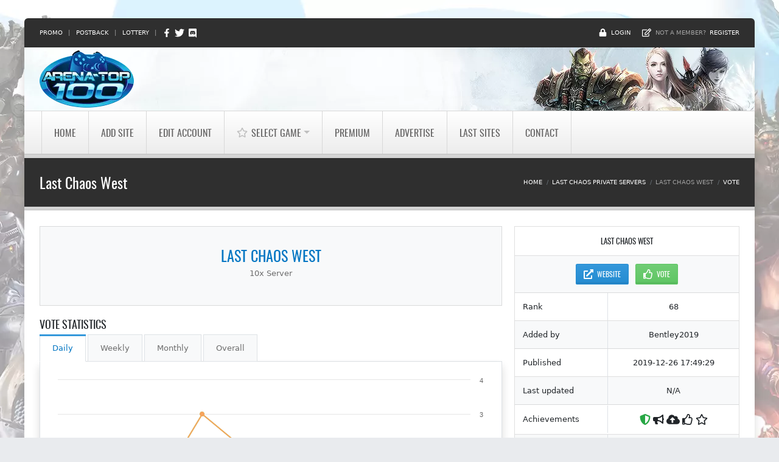

--- FILE ---
content_type: text/html; charset=utf-8
request_url: https://www.arena-top100.com/details/Bentley2019/
body_size: 12739
content:
<!DOCTYPE html>
<html lang="en">
<head>
<meta charset="utf-8">
<meta http-equiv="X-UA-Compatible" content="IE=edge">
<meta name="viewport" content="width=device-width,minimum-scale=1,initial-scale=1">
<meta name="apple-mobile-web-app-capable" content="yes">
<title>Last Chaos West - Last Chaos | Gaming top 100 list -...</title>
<meta name="description" content="10x Server">
<base href="https://www.arena-top100.com/">
<link rel="apple-touch-icon" sizes="180x180" href="xapple-touch-icon.png.pagespeed.ic.DbPadj4v9x.webp">
<link rel="icon" type="image/png" sizes="32x32" href="xfavicon-32x32.png.pagespeed.ic.9lB8hkmwQi.webp">
<link rel="icon" type="image/png" sizes="16x16" href="xfavicon-16x16.png.pagespeed.ic.5QYaxqccq0.webp">
<link rel="shortcut icon" href="favicon.ico">
<link rel="manifest" href="site.webmanifest">
<link rel="mask-icon" href="safari-pinned-tab.svg" color="#0668b6">
<meta name="apple-mobile-web-app-title" content="Arena-Top100">
<meta name="msapplication-TileColor" content="#0668b6">
<meta name="msapplication-config" content="browserconfig.xml">
<meta name="theme-color" content="#0668b6">
<link rel="preload" href="skins/arena-top100/fonts/Oswald-Regular.woff2?v=1.0.0" as="font" type="font/woff2" crossorigin>
<link href="skins/arena-top100/vendor/A.bootstrap,,_css,,_bootstrap.min.css,,qv==5.0.1.1+app.min.css,,qv==1.4.0,Mcc.yaJbZmojaM.css.pagespeed.cf.MylnpPgSiS.css" rel="stylesheet"/>
<meta property="og:url" content="https://www.arena-top100.com/index.php?a=in&amp;u=Bentley2019">
<meta property="og:type" content="website">
<meta property="og:title" content="Vote for Last Chaos West">
<meta property="og:description" content="10x Server">
<meta property="og:image" content="https://www.arena-top100.com/screens/west.lastchaos.us.png">
<meta property="og:site_name" content="Arena-Top100.com">
<meta name="twitter:card" content="summary_large_image">
<meta name="twitter:site" content="ArenaTop100">
<meta name="twitter:title" content="Last Chaos West">
<meta name="twitter:description" content="10x Server">
<meta name="twitter:creator" content="ArenaTop100">
<meta name="twitter:image:src" content="https://www.arena-top100.com/screens/west.lastchaos.us.png">
<meta name="twitter:domain" content="Arena-Top100.com">
</head>
<body class=" dark">
<noscript><div class="alert alert-danger text-center" role="alert">For best experience while browsing servers on our top list, please Enable Javascript in your browser.</div></noscript>
<header>
<div class="header-top bg-dark d-none d-md-block">
<div class="container-fluid">
<div class="row justify-content-between">
<div class="col-auto small">
<a href="promo/">Promo</a>
<span class="px-2">|</span>
<a href="incentive/">Postback</a>
<span class="px-2">|</span>
<a href="lottery/">Lottery</a>
<span class="px-2">|</span>
<a href="https://www.facebook.com/ArenaTop/" class="me-1" target="_blank" aria-label="Facebook" rel="noopener nofollow">
<svg width="14" height="14" fill="currentColor" class="text-white" xmlns="http://www.w3.org/2000/svg" viewBox="0 0 320 512">
<path d="M279.14 288l14.22-92.66h-88.91v-60.13c0-25.35 12.42-50.06 52.24-50.06h40.42V6.26S260.43 0 225.36 0c-73.22 0-121.08 44.38-121.08 124.72v70.62H22.89V288h81.39v224h100.17V288z"></path>
</svg>
</a>
<a href="https://twitter.com/intent/follow?screen_name=ArenaTop100" class="me-1" target="_blank" aria-label="Twitter" rel="noopener nofollow">
<svg width="16" height="16" fill="currentColor" class="text-white" xmlns="http://www.w3.org/2000/svg" viewBox="0 0 512 512"><path d="M459.37 151.716c.325 4.548.325 9.097.325 13.645 0 138.72-105.583 298.558-298.558 298.558-59.452 0-114.68-17.219-161.137-47.106 8.447.974 16.568 1.299 25.34 1.299 49.055 0 94.213-16.568 130.274-44.832-46.132-.975-84.792-31.188-98.112-72.772 6.498.974 12.995 1.624 19.818 1.624 9.421 0 18.843-1.3 27.614-3.573-48.081-9.747-84.143-51.98-84.143-102.985v-1.299c13.969 7.797 30.214 12.67 47.431 13.319-28.264-18.843-46.781-51.005-46.781-87.391 0-19.492 5.197-37.36 14.294-52.954 51.655 63.675 129.3 105.258 216.365 109.807-1.624-7.797-2.599-15.918-2.599-24.04 0-57.828 46.782-104.934 104.934-104.934 30.213 0 57.502 12.67 76.67 33.137 23.715-4.548 46.456-13.32 66.599-25.34-7.798 24.366-24.366 44.833-46.132 57.827 21.117-2.273 41.584-8.122 60.426-16.243-14.292 20.791-32.161 39.308-52.628 54.253z"></path></svg>
</a>
<a href="https://discord.gg/KRRG3G8" target="_blank" rel="noopener nofollow" aria-label="Discord">
<svg width="15" height="15" fill="currentColor" class="text-white" xmlns="http://www.w3.org/2000/svg" viewBox="0 0 448 512"><path d="M297.216 243.2c0 15.616-11.52 28.416-26.112 28.416-14.336 0-26.112-12.8-26.112-28.416s11.52-28.416 26.112-28.416c14.592 0 26.112 12.8 26.112 28.416zm-119.552-28.416c-14.592 0-26.112 12.8-26.112 28.416s11.776 28.416 26.112 28.416c14.592 0 26.112-12.8 26.112-28.416.256-15.616-11.52-28.416-26.112-28.416zM448 52.736V512c-64.494-56.994-43.868-38.128-118.784-107.776l13.568 47.36H52.48C23.552 451.584 0 428.032 0 398.848V52.736C0 23.552 23.552 0 52.48 0h343.04C424.448 0 448 23.552 448 52.736zm-72.96 242.688c0-82.432-36.864-149.248-36.864-149.248-36.864-27.648-71.936-26.88-71.936-26.88l-3.584 4.096c43.52 13.312 63.744 32.512 63.744 32.512-60.811-33.329-132.244-33.335-191.232-7.424-9.472 4.352-15.104 7.424-15.104 7.424s21.248-20.224 67.328-33.536l-2.56-3.072s-35.072-.768-71.936 26.88c0 0-36.864 66.816-36.864 149.248 0 0 21.504 37.12 78.08 38.912 0 0 9.472-11.52 17.152-21.248-32.512-9.728-44.8-30.208-44.8-30.208 3.766 2.636 9.976 6.053 10.496 6.4 43.21 24.198 104.588 32.126 159.744 8.96 8.96-3.328 18.944-8.192 29.44-15.104 0 0-12.8 20.992-46.336 30.464 7.68 9.728 16.896 20.736 16.896 20.736 56.576-1.792 78.336-38.912 78.336-38.912z"></path></svg>
</a>
</div>
<div class="col-auto small d-flex align-items-center">
<svg width="13" height="13" fill="currentColor" class="text-white me-2" xmlns="http://www.w3.org/2000/svg" viewBox="0 0 448 512">
<path d="M400 224h-24v-72C376 68.2 307.8 0 224 0S72 68.2 72 152v72H48c-26.5 0-48 21.5-48 48v192c0 26.5 21.5 48 48 48h352c26.5 0 48-21.5 48-48V272c0-26.5-21.5-48-48-48zm-104 0H152v-72c0-39.7 32.3-72 72-72s72 32.3 72 72v72z"/>
</svg>
<a href="#loginModal" class="me-4" data-toggle="modal">Login</a>
<svg width="15" height="15" fill="currentColor" class="text-white me-2" xmlns="http://www.w3.org/2000/svg" viewBox="0 0 576 512">
<path d="M402.3 344.9l32-32c5-5 13.7-1.5 13.7 5.7V464c0 26.5-21.5 48-48 48H48c-26.5 0-48-21.5-48-48V112c0-26.5 21.5-48 48-48h273.5c7.1 0 10.7 8.6 5.7 13.7l-32 32c-1.5 1.5-3.5 2.3-5.7 2.3H48v352h352V350.5c0-2.1.8-4.1 2.3-5.6zm156.6-201.8L296.3 405.7l-90.4 10c-26.2 2.9-48.5-19.2-45.6-45.6l10-90.4L432.9 17.1c22.9-22.9 59.9-22.9 82.7 0l43.2 43.2c22.9 22.9 22.9 60 .1 82.8zM460.1 174L402 115.9 216.2 301.8l-7.3 65.3 65.3-7.3L460.1 174zm64.8-79.7l-43.2-43.2c-4.1-4.1-10.8-4.1-14.8 0L436 82l58.1 58.1 30.9-30.9c4-4.2 4-10.8-.1-14.9z"/>
</svg>
Not a member? <a href="join/" class="ms-2">Register</a>
</div>
</div>
</div>
</div>
<div class="header-main shadow ">
<nav class="navbar navbar-light flex-lg-column navbar-expand-lg" aria-label="Navigation">
<div class="container-fluid">
<a class="navbar-brand" href="/">
<img src="skins/arena-top100/images/logo.webp.pagespeed.ce.S83tPoqetV.webp" srcset="skins/arena-top100/images/logo-2x.webp.pagespeed.ce.cQZAe9NnZG.webp 2x, skins/arena-top100/images/logo-3x.webp.pagespeed.ce.evi5Jrn_or.webp 3x" width="155" height="94" class="img-fluid" alt="Arena-Top100 Logo">
</a>
<button class="navbar-toggler bg-dark" type="button" data-toggle="collapse" data-target="#main-nav" aria-controls="main-nav" aria-expanded="false" aria-label="Toggle navigation">
<span class="navbar-toggler-icon d-flex align-items-center">
<svg width="20" height="20" fill="currentColor" class="text-white" xmlns="http://www.w3.org/2000/svg" viewBox="0 0 448 512">
<path d="M16 132h416c8.837 0 16-7.163 16-16V76c0-8.837-7.163-16-16-16H16C7.163 60 0 67.163 0 76v40c0 8.837 7.163 16 16 16zm0 160h416c8.837 0 16-7.163 16-16v-40c0-8.837-7.163-16-16-16H16c-8.837 0-16 7.163-16 16v40c0 8.837 7.163 16 16 16zm0 160h416c8.837 0 16-7.163 16-16v-40c0-8.837-7.163-16-16-16H16c-8.837 0-16 7.163-16 16v40c0 8.837 7.163 16 16 16z"/>
</svg>
</span>
</button>
</div>
<div class="nav-bg bg-dark w-100">
<div class="container-fluid px-0 px-lg-3">
<div id="main-nav" class="collapse navbar-collapse position-relative">
<ul class="navbar-nav">
<li class="nav-item ">
<a href="/" class="nav-link d-flex align-items-center">Home</a>
</li>
<li class="nav-item ">
<a href="join/" class="nav-link d-flex align-items-center">Add Site</a>
</li>
<li class="nav-item  edit"><a class="nav-link d-flex align-items-center" href="user_cpl/">Edit Account</a></li>
<li class="nav-item">
<div class="dropdown position-static">
<a class="nav-link active dropdown-toggle d-flex align-items-center" href="#" id="game-menu-link" aria-haspopup="true" aria-expanded="false">
<svg width="18" height="18" fill="currentColor" class="me-2" xmlns="http://www.w3.org/2000/svg" viewBox="0 0 576 512">
<path d="M528.1 171.5L382 150.2 316.7 17.8c-11.7-23.6-45.6-23.9-57.4 0L194 150.2 47.9 171.5c-26.2 3.8-36.7 36.1-17.7 54.6l105.7 103-25 145.5c-4.5 26.3 23.2 46 46.4 33.7L288 439.6l130.7 68.7c23.2 12.2 50.9-7.4 46.4-33.7l-25-145.5 105.7-103c19-18.5 8.5-50.8-17.7-54.6zM388.6 312.3l23.7 138.4L288 385.4l-124.3 65.3 23.7-138.4-100.6-98 139-20.2 62.2-126 62.2 126 139 20.2-100.6 98z"/>
</svg>
Select Game
</a>
<div class="dropdown-menu start-0 bg-dark w-100 border-0 shadow" aria-labelledby="game-menu-link">
<div class="row">
<div class="col-6 col-md-3">
<h3 class="h4 mb-3 pb-lg-2 font-oswald text-uppercase">Category A-D</h3>
<div class="list-group list-group-flush mb-3 mb-md-0">
<a class="list-group-item list-group-item-action " href="7daystodie-servers/">7 Days to Die</a>
<a class="list-group-item list-group-item-action " href="ACE-Online/">ACE Online</a>
<a class="list-group-item list-group-item-action " href="aion-private-servers/">Aion</a>
<a class="list-group-item list-group-item-action " href="ark-servers/">ARK: Survival Evolved</a>
<a class="list-group-item list-group-item-action " href="arksa-servers/">ARK: Survival Ascended</a>
<a class="list-group-item list-group-item-action " href="arma3-servers/">Arma 3</a>
<a class="list-group-item list-group-item-action " href="Battle-of-the-Immortals/">Battle of the Immortals</a>
<a class="list-group-item list-group-item-action " href="Black-Desert-Online/">Black Desert Online</a>
<a class="list-group-item list-group-item-action " href="cabal-private-servers/">Cabal Online</a>
<a class="list-group-item list-group-item-action " href="conquer-private-servers/">Conquer Online</a>
<a class="list-group-item list-group-item-action " href="cs-servers/">Counter Strike 1.6</a>
<a class="list-group-item list-group-item-action " href="csgo-servers/">Counter Strike: Global Offensive</a>
<a class="list-group-item list-group-item-action " href="css-servers/">Counter Strike: Source</a>
<a class="list-group-item list-group-item-action " href="dayz-servers/">DayZ</a>
<a class="list-group-item list-group-item-action " href="dekaron-private-servers/">Dekaron</a>
<a class="list-group-item list-group-item-action " href="Diablo/">Diablo</a>
<a class="list-group-item list-group-item-action " href="Dragon-Nest/">Dragon Nest</a>
<a class="list-group-item list-group-item-action " href="Discord-Servers/">Discord Servers</a>
</div>
</div>
<div class="col-6 col-md-3">
<h3 class="h4 mb-3 pb-lg-2 font-oswald text-uppercase">Category F-M</h3>
<div class="list-group list-group-flush mb-3 mb-md-0">
<a class="list-group-item list-group-item-action " href="Fiesta-Online/">Fiesta Online</a>
<a class="list-group-item list-group-item-action " href="flyff-private-servers/">Flyff</a>
<a class="list-group-item list-group-item-action " href="garrysmod-servers/">Garry's Mod</a>
<a class="list-group-item list-group-item-action " href="hl-servers/">Half Life</a>
<a class="list-group-item list-group-item-action " href="hll-servers/">Hell Let Loose</a>
<a class="list-group-item list-group-item-action " href="Iris-Online/">Iris Online</a>
<a class="list-group-item list-group-item-action " href="Knight-Online/">Knight Online</a>
<a class="list-group-item list-group-item-action active" href="last-chaos-private-servers/">Last Chaos</a>
<a class="list-group-item list-group-item-action " href="left4dead2-servers/">Left 4 Dead 2</a>
<a class="list-group-item list-group-item-action " href="lineage2-private-servers/">Lineage 2</a>
<a class="list-group-item list-group-item-action " href="Luna-Online/">Luna Online</a>
<a class="list-group-item list-group-item-action " href="maplestory-private-servers/">MapleStory</a>
<a class="list-group-item list-group-item-action " href="metin2-private-servers/">Metin2</a>
</div>
</div>
<div class="col-6 col-md-3">
<h3 class="h4 mb-3 pb-lg-2 font-oswald text-uppercase">Category M-R</h3>
<div class="list-group list-group-flush">
<a class="list-group-item list-group-item-action " href="minecraft-servers/">Minecraft</a>
<a class="list-group-item list-group-item-action " href="MMORPG-MPOG/">MMORPG &amp; MPOG</a>
<a class="list-group-item list-group-item-action " href="mu-private-servers/">Mu Online</a>
<a class="list-group-item list-group-item-action " href="ogame-private-servers/">OGame</a>
<a class="list-group-item list-group-item-action " href="perfect-world-private-servers/">Perfect World</a>
<a class="list-group-item list-group-item-action " href="Priston-Tale/">Priston Tale</a>
<a class="list-group-item list-group-item-action " href="project-zomboid-servers/">Project Zomboid</a>
<a class="list-group-item list-group-item-action " href="ragnarok-private-servers/">Ragnarok Online</a>
<a class="list-group-item list-group-item-action " href="Ran-Online/">Ran Online</a>
<a class="list-group-item list-group-item-action " href="RF-Online/">RF Online</a>
</div>
</div>
<div class="col-6 col-md-3">
<h3 class="h4 mb-3 pb-lg-2 font-oswald text-uppercase">Category R-W</h3>
<div class="list-group list-group-flush">
<a class="list-group-item list-group-item-action " href="runescape-private-servers/">Runescape</a>
<a class="list-group-item list-group-item-action " href="rust-servers/">Rust</a>
<a class="list-group-item list-group-item-action " href="shaiya-private-servers/">Shaiya</a>
<a class="list-group-item list-group-item-action " href="silkroad-private-servers/">Silkroad Online</a>
<a class="list-group-item list-group-item-action " href="squad-servers/">Squad</a>
<a class="list-group-item list-group-item-action " href="SwordsMan/">SwordsMan</a>
<a class="list-group-item list-group-item-action " href="Tales-of-Pirates/">Tales of Pirates</a>
<a class="list-group-item list-group-item-action " href="tf2-servers/">Team Fortress 2</a>
<a class="list-group-item list-group-item-action " href="Terraria/">Terraria</a>
<a class="list-group-item list-group-item-action " href="travian-private-servers/">Travian</a>
<a class="list-group-item list-group-item-action " href="ultima-private-servers/">Ultima Online</a>
<a class="list-group-item list-group-item-action " href="unturned-servers/">Unturned</a>
<a class="list-group-item list-group-item-action " href="valheim-servers/">Valheim</a>
<a class="list-group-item list-group-item-action " href="v-rising-servers/">V Rising</a>
<a class="list-group-item list-group-item-action " href="wow-private-servers/">World of Warcraft</a>
</div>
</div>
</div>
</div>
</div>
</li>
<li class="nav-item ">
<a href="premium/" class="nav-link d-flex align-items-center">Premium</a>
</li>
<li class="nav-item ">
<a href="advertise/" class="nav-link d-flex align-items-center">Advertise</a>
</li>
<li class="nav-item"><a class="nav-link  d-flex align-items-center" href="new/">Last Sites</a></li>
<li class="nav-item ">
<a href="contact/" class="nav-link d-flex align-items-center">Contact</a>
</li>
</ul>
</div>
</div>
</div>
</nav>
</div>
</header>
<main class="shadow">
<section class="page-heading bg-dark position-relative">
<div class="container-fluid">
<div class="row align-items-center">
<div class="col-lg-6">
<h1 class="d-flex h2 my-2 pt-4 pb-1 pb-lg-4 font-oswald justify-content-center justify-content-lg-start text-white text-truncate" data-toggle="tooltip" data-title="Last Chaos West" data-placement="bottom">
Last Chaos West
</h1>
</div>
<script type="application/ld+json">
				{"@context":"https:\/\/schema.org","@type":"BreadcrumbList","itemListElement":[{"@type":"ListItem","position":1,"name":"Home","item":"https:\/\/www.arena-top100.com\/"},{"@type":"ListItem","position":2,"name":"last chaos private servers","item":"https:\/\/www.arena-top100.com\/last-chaos-private-servers\/"},{"@type":"ListItem","position":3,"name":"Last Chaos West"}]}
			</script>
<div class="col-lg-6">
<nav aria-label="breadcrumb">
<ol class="breadcrumb justify-content-center justify-content-lg-end bg-transparent small text-uppercase p-0 pb-4 pb-lg-0 mb-0">
<li class="breadcrumb-item py-2">
<a href="/" class="text-white">Home</a>
</li>
<li class="breadcrumb-item py-2">
<a href="last-chaos-private-servers/" class="text-white">last chaos private servers</a>
</li>
<li class="breadcrumb-item py-2 active" aria-current="page">
Last Chaos West
</li>
<li class="breadcrumb-item py-2">
<a href="index.php?a=in&amp;u=Bentley2019" class="text-white">Vote</a>
</li>
</ol>
</nav>
</div>
</div>
</div>
</section>
<section class="page-content bg-white py-4" aria-label="content">
<div class="container-fluid py-2">
<div class="row">
<div class="col-lg-8">
<div class="card rounded-0 bg-light text-center mb-4">
<div class="card-body">
<h2 class="text-uppercase font-oswald text-truncate mt-1">
<a href="http://west.lastchaos.us" data-out="468" target="_blank" rel="noopener nofollow">Last Chaos West</a>
</h2>
<p>10x Server</p>
</div>
</div>
<div class="mb-4">
<h3 class="text-body text-uppercase font-oswald">Vote Statistics</h3>
<div class="tabs stats-graphs">
<div class="nav nav-tabs" role="tablist">
<a class="nav-item nav-link active" href="#stats-tabs-1" data-toggle="tab" role="tab" aria-controls="stats-tabs-1" aria-selected="true">Daily</a>
<a class="nav-item ms-1 nav-link" href="#stats-tabs-2" data-toggle="tab" role="tab" aria-controls="stats-tabs-2" aria-selected="false">Weekly</a>
<a class="nav-item ms-1 nav-link" href="#stats-tabs-3" data-toggle="tab" role="tab" aria-controls="stats-tabs-3" aria-selected="false">Monthly</a>
<a class="nav-item ms-1 nav-link" href="#stats-tabs-4" data-toggle="tab" role="tab" aria-controls="stats-tabs-4" aria-selected="false">Overall</a>
</div>
<div class="tab-content p-4 border border-top-0 shadow">
<div id="stats-tabs-1" class="tab-pane fade show active">
<div id="chart-votes-daily" style="height:350px"></div>
</div>
<div id="stats-tabs-2" class="tab-pane fade">
<div id="chart-votes-weekly" style="height:350px"></div>
</div>
<div id="stats-tabs-3" class="tab-pane fade">
<div id="chart-votes-monthly" style="height:350px"></div>
</div>
<div id="stats-tabs-4" class="tab-pane fade">
<div id="chart-votes-overall" style="height:350px"></div>
</div>
</div>
</div>
</div>
</div>
<div class="col-lg-4">
<div class="card rounded-0 mb-4">
<div class="card-header bg-white text-body font-oswald text-uppercase">
<div class="text-truncate text-center">Last Chaos West</div>
</div>
<ul class="list-group list-group-striped list-group-flush">
<li class="list-group-item p-0">
<div class="d-flex justify-content-between">
<div class="col-12 p-3 text-center">
<a href="http://west.lastchaos.us" data-out="468" rel="noopener nofollow" target="_blank" class="btn btn-sm btn-primary me-2 d-inline-flex align-items-center" title="http://west.lastchaos.us" data-toggle="tooltip">
<svg width="16" height="16" fill="currentColor" class="me-2" xmlns="http://www.w3.org/2000/svg" viewBox="0 0 512 512"><path d="M432,320H400a16,16,0,0,0-16,16V448H64V128H208a16,16,0,0,0,16-16V80a16,16,0,0,0-16-16H48A48,48,0,0,0,0,112V464a48,48,0,0,0,48,48H400a48,48,0,0,0,48-48V336A16,16,0,0,0,432,320ZM488,0h-128c-21.37,0-32.05,25.91-17,41l35.73,35.73L135,320.37a24,24,0,0,0,0,34L157.67,377a24,24,0,0,0,34,0L435.28,133.32,471,169c15,15,41,4.5,41-17V24A24,24,0,0,0,488,0Z"/></svg>
Website
</a>
<a href="index.php?a=in&amp;u=Bentley2019" rel="nofollow" class="btn btn-sm btn-success d-inline-flex align-items-center">
<svg width="16" height="16" fill="currentColor" class="me-2" xmlns="http://www.w3.org/2000/svg" viewBox="0 0 512 512"><path d="M466.27 286.69C475.04 271.84 480 256 480 236.85c0-44.015-37.218-85.58-85.82-85.58H357.7c4.92-12.81 8.85-28.13 8.85-46.54C366.55 31.936 328.86 0 271.28 0c-61.607 0-58.093 94.933-71.76 108.6-22.747 22.747-49.615 66.447-68.76 83.4H32c-17.673 0-32 14.327-32 32v240c0 17.673 14.327 32 32 32h64c14.893 0 27.408-10.174 30.978-23.95 44.509 1.001 75.06 39.94 177.802 39.94 7.22 0 15.22.01 22.22.01 77.117 0 111.986-39.423 112.94-95.33 13.319-18.425 20.299-43.122 17.34-66.99 9.854-18.452 13.664-40.343 8.99-62.99zm-61.75 53.83c12.56 21.13 1.26 49.41-13.94 57.57 7.7 48.78-17.608 65.9-53.12 65.9h-37.82c-71.639 0-118.029-37.82-171.64-37.82V240h10.92c28.36 0 67.98-70.89 94.54-97.46 28.36-28.36 18.91-75.63 37.82-94.54 47.27 0 47.27 32.98 47.27 56.73 0 39.17-28.36 56.72-28.36 94.54h103.99c21.11 0 37.73 18.91 37.82 37.82.09 18.9-12.82 37.81-22.27 37.81 13.489 14.555 16.371 45.236-5.21 65.62zM88 432c0 13.255-10.745 24-24 24s-24-10.745-24-24 10.745-24 24-24 24 10.745 24 24z"/></svg>
Vote
</a>
</div>
</div>
</li>
<li class="list-group-item p-0">
<div class="d-flex justify-content-between align-items-center">
<div class="col-5 p-3 border-end">Rank</div>
<div class="col-7 p-3 text-center">68</div>
</div>
</li>
<li class="list-group-item p-0">
<div class="d-flex justify-content-between align-items-center">
<div class="col-5 p-3 border-end">Added by</div>
<div class="col-7 p-3 text-center">Bentley2019</div>
</div>
</li>
<li class="list-group-item p-0">
<div class="d-flex justify-content-between align-items-center">
<div class="col-5 p-3 border-end">Published</div>
<div class="col-7 p-3 text-center">2019-12-26 17:49:29</div>
</div>
</li>
<li class="list-group-item p-0">
<div class="d-flex justify-content-between align-items-center">
<div class="col-5 p-3 border-end">Last updated</div>
<div class="col-7 p-3 text-center">N/A</div>
</div>
</li>
<li class="list-group-item p-0">
<div class="d-flex justify-content-between align-items-center">
<div class="col-5 p-3 border-end">Achievements</div>
<div class="col-7 p-3 text-center">
<span data-toggle="tooltip" title="Earned: Member for 2+ years">
<svg width="18" height="18" fill="currentColor" class="text-success" xmlns="http://www.w3.org/2000/svg" viewBox="0 0 512 512">
<path d="M466.5 83.7l-192-80a48.15 48.15 0 0 0-36.9 0l-192 80C27.7 91.1 16 108.6 16 128c0 198.5 114.5 335.7 221.5 380.3 11.8 4.9 25.1 4.9 36.9 0C360.1 472.6 496 349.3 496 128c0-19.4-11.7-36.9-29.5-44.3zM256.1 446.3l-.1-381 175.9 73.3c-3.3 151.4-82.1 261.1-175.8 307.7z"/>
</svg>
</span>
<span title="How to earn: Be a Beta Tester" data-toggle="tooltip">
<svg width="18" height="18" fill="currentColor" xmlns="http://www.w3.org/2000/svg" viewBox="0 0 576 512">
<path d="M576 240c0-23.63-12.95-44.04-32-55.12V32.01C544 23.26 537.02 0 512 0c-7.12 0-14.19 2.38-19.98 7.02l-85.03 68.03C364.28 109.19 310.66 128 256 128H64c-35.35 0-64 28.65-64 64v96c0 35.35 28.65 64 64 64h33.7c-1.39 10.48-2.18 21.14-2.18 32 0 39.77 9.26 77.35 25.56 110.94 5.19 10.69 16.52 17.06 28.4 17.06h74.28c26.05 0 41.69-29.84 25.9-50.56-16.4-21.52-26.15-48.36-26.15-77.44 0-11.11 1.62-21.79 4.41-32H256c54.66 0 108.28 18.81 150.98 52.95l85.03 68.03a32.023 32.023 0 0 0 19.98 7.02c24.92 0 32-22.78 32-32V295.13C563.05 284.04 576 263.63 576 240zm-96 141.42l-33.05-26.44C392.95 311.78 325.12 288 256 288v-96c69.12 0 136.95-23.78 190.95-66.98L480 98.58v282.84z"/>
</svg>
</span>
<span data-toggle="tooltip" title="How to earn: Upload banner">
<svg width="22" height="22" fill="currentColor" xmlns="http://www.w3.org/2000/svg" viewBox="0 0 640 512">
<path d="M537.6 226.6c4.1-10.7 6.4-22.4 6.4-34.6 0-53-43-96-96-96-19.7 0-38.1 6-53.3 16.2C367 64.2 315.3 32 256 32c-88.4 0-160 71.6-160 160 0 2.7.1 5.4.2 8.1C40.2 219.8 0 273.2 0 336c0 79.5 64.5 144 144 144h368c70.7 0 128-57.3 128-128 0-61.9-44-113.6-102.4-125.4zM393.4 288H328v112c0 8.8-7.2 16-16 16h-48c-8.8 0-16-7.2-16-16V288h-65.4c-14.3 0-21.4-17.2-11.3-27.3l105.4-105.4c6.2-6.2 16.4-6.2 22.6 0l105.4 105.4c10.1 10.1 2.9 27.3-11.3 27.3z"/>
</svg>
</span>
<span data-toggle="tooltip" title="How to earn: Get 100, 1000, 5000, 10000 Votes">
<svg width="18" height="18" fill="currentColor" xmlns="http://www.w3.org/2000/svg" viewBox="0 0 512 512">
<path d="M466.27 286.69C475.04 271.84 480 256 480 236.85c0-44.015-37.218-85.58-85.82-85.58H357.7c4.92-12.81 8.85-28.13 8.85-46.54C366.55 31.936 328.86 0 271.28 0c-61.607 0-58.093 94.933-71.76 108.6-22.747 22.747-49.615 66.447-68.76 83.4H32c-17.673 0-32 14.327-32 32v240c0 17.673 14.327 32 32 32h64c14.893 0 27.408-10.174 30.978-23.95 44.509 1.001 75.06 39.94 177.802 39.94 7.22 0 15.22.01 22.22.01 77.117 0 111.986-39.423 112.94-95.33 13.319-18.425 20.299-43.122 17.34-66.99 9.854-18.452 13.664-40.343 8.99-62.99zm-61.75 53.83c12.56 21.13 1.26 49.41-13.94 57.57 7.7 48.78-17.608 65.9-53.12 65.9h-37.82c-71.639 0-118.029-37.82-171.64-37.82V240h10.92c28.36 0 67.98-70.89 94.54-97.46 28.36-28.36 18.91-75.63 37.82-94.54 47.27 0 47.27 32.98 47.27 56.73 0 39.17-28.36 56.72-28.36 94.54h103.99c21.11 0 37.73 18.91 37.82 37.82.09 18.9-12.82 37.81-22.27 37.81 13.489 14.555 16.371 45.236-5.21 65.62zM88 432c0 13.255-10.745 24-24 24s-24-10.745-24-24 10.745-24 24-24 24 10.745 24 24z"/>
</svg>
</span>
<span data-toggle="tooltip" title="How to earn: Buy Premium for 3, 6, 12 months">
<svg width="20" height="20" fill="currentColor" xmlns="http://www.w3.org/2000/svg" viewBox="0 0 576 512">
<path d="M528.1 171.5L382 150.2 316.7 17.8c-11.7-23.6-45.6-23.9-57.4 0L194 150.2 47.9 171.5c-26.2 3.8-36.7 36.1-17.7 54.6l105.7 103-25 145.5c-4.5 26.3 23.2 46 46.4 33.7L288 439.6l130.7 68.7c23.2 12.2 50.9-7.4 46.4-33.7l-25-145.5 105.7-103c19-18.5 8.5-50.8-17.7-54.6zM388.6 312.3l23.7 138.4L288 385.4l-124.3 65.3 23.7-138.4-100.6-98 139-20.2 62.2-126 62.2 126 139 20.2-100.6 98z"/>
</svg>
</span>
</div>
</div>
</li>
<li class="list-group-item p-0">
<div class="d-flex justify-content-between align-items-center">
<div class="col-5 p-3 border-end">Votes</div>
<div class="col-7 p-3 text-center">0</div>
</div>
</li>
<li class="list-group-item p-0">
<div class="d-flex justify-content-between align-items-center">
<div class="col-5 p-3 border-end">Social</div>
<div class="col-7 p-3 text-center">
<a href="https://www.facebook.com/sharer/sharer.php?display=popup&amp;u=http://west.lastchaos.us" target="_blank" rel="noopener nofollow" aria-label="Facebook" class="d-inline-flex justify-content-center align-items-center social">
<svg width="13" height="13" fill="currentColor" xmlns="http://www.w3.org/2000/svg" viewBox="0 0 320 512">
<path d="M279.14 288l14.22-92.66h-88.91v-60.13c0-25.35 12.42-50.06 52.24-50.06h40.42V6.26S260.43 0 225.36 0c-73.22 0-121.08 44.38-121.08 124.72v70.62H22.89V288h81.39v224h100.17V288z"/>
</svg>
</a>
<a href="https://www.reddit.com/submit?url=http://west.lastchaos.us" target="_blank" rel="noopener nofollow" aria-label="Reddit" class="d-inline-flex justify-content-center align-items-center social ms-1">
<svg width="13" height="13" fill="currentColor" xmlns="http://www.w3.org/2000/svg" viewBox="0 0 512 512">
<path d="M440.3 203.5c-15 0-28.2 6.2-37.9 15.9-35.7-24.7-83.8-40.6-137.1-42.3L293 52.3l88.2 19.8c0 21.6 17.6 39.2 39.2 39.2 22 0 39.7-18.1 39.7-39.7s-17.6-39.7-39.7-39.7c-15.4 0-28.7 9.3-35.3 22l-97.4-21.6c-4.9-1.3-9.7 2.2-11 7.1L246.3 177c-52.9 2.2-100.5 18.1-136.3 42.8-9.7-10.1-23.4-16.3-38.4-16.3-55.6 0-73.8 74.6-22.9 100.1-1.8 7.9-2.6 16.3-2.6 24.7 0 83.8 94.4 151.7 210.3 151.7 116.4 0 210.8-67.9 210.8-151.7 0-8.4-.9-17.2-3.1-25.1 49.9-25.6 31.5-99.7-23.8-99.7zM129.4 308.9c0-22 17.6-39.7 39.7-39.7 21.6 0 39.2 17.6 39.2 39.7 0 21.6-17.6 39.2-39.2 39.2-22 .1-39.7-17.6-39.7-39.2zm214.3 93.5c-36.4 36.4-139.1 36.4-175.5 0-4-3.5-4-9.7 0-13.7 3.5-3.5 9.7-3.5 13.2 0 27.8 28.5 120 29 149 0 3.5-3.5 9.7-3.5 13.2 0 4.1 4 4.1 10.2.1 13.7zm-.8-54.2c-21.6 0-39.2-17.6-39.2-39.2 0-22 17.6-39.7 39.2-39.7 22 0 39.7 17.6 39.7 39.7-.1 21.5-17.7 39.2-39.7 39.2z"/>
</svg>
</a>
<a href="https://twitter.com/home?status=http://west.lastchaos.us" target="_blank" rel="noopener nofollow" aria-label="Twitter" class="d-inline-flex justify-content-center align-items-center social ms-1">
<svg width="13" height="13" fill="currentColor" xmlns="http://www.w3.org/2000/svg" viewBox="0 0 512 512">
<path d="M459.37 151.716c.325 4.548.325 9.097.325 13.645 0 138.72-105.583 298.558-298.558 298.558-59.452 0-114.68-17.219-161.137-47.106 8.447.974 16.568 1.299 25.34 1.299 49.055 0 94.213-16.568 130.274-44.832-46.132-.975-84.792-31.188-98.112-72.772 6.498.974 12.995 1.624 19.818 1.624 9.421 0 18.843-1.3 27.614-3.573-48.081-9.747-84.143-51.98-84.143-102.985v-1.299c13.969 7.797 30.214 12.67 47.431 13.319-28.264-18.843-46.781-51.005-46.781-87.391 0-19.492 5.197-37.36 14.294-52.954 51.655 63.675 129.3 105.258 216.365 109.807-1.624-7.797-2.599-15.918-2.599-24.04 0-57.828 46.782-104.934 104.934-104.934 30.213 0 57.502 12.67 76.67 33.137 23.715-4.548 46.456-13.32 66.599-25.34-7.798 24.366-24.366 44.833-46.132 57.827 21.117-2.273 41.584-8.122 60.426-16.243-14.292 20.791-32.161 39.308-52.628 54.253z"/>
</svg>
</a>
</div>
</div>
</li>
</ul>
</div>
<ins class="adsbygoogle ad-details-right mx-auto" style="display:block" data-ad-client="ca-pub-1527437503109815" data-ad-slot="2515379988" data-full-width-responsive="false"></ins>
</div>
</div>
<div class="my-5">
<ins class="adsbygoogle" style="display:block" data-ad-client="ca-pub-1527437503109815" data-ad-slot="2515379988" data-ad-format="auto" data-full-width-responsive="true"></ins>
</div>
<h2 class="text-center text-truncate text-body text-uppercase font-oswald">Related Last Chaos West Servers</h2>
<div class="row">
<div class="col-sm-6 col-lg-3 mb-4 isotope-item top">
<div class="bg-related p-2">
<div class="overlay-container">
<div class="loading-container">
<img src="[data-uri]" alt="Xanthus Ultimate [NEW SERVER]" class="img-fluid" loading="lazy">
</div>
<div class="overlay d-flex">
<a href="details/Santhia/" class="col d-flex justify-content-center align-items-center overlay-item link" aria-label="View Xanthus Ultimate [NEW SERVER] details">
<svg width="28" height="28" fill="currentColor" xmlns="http://www.w3.org/2000/svg" viewBox="0 0 512 512">
<path d="M326.612 185.391c59.747 59.809 58.927 155.698.36 214.59-.11.12-.24.25-.36.37l-67.2 67.2c-59.27 59.27-155.699 59.262-214.96 0-59.27-59.26-59.27-155.7 0-214.96l37.106-37.106c9.84-9.84 26.786-3.3 27.294 10.606.648 17.722 3.826 35.527 9.69 52.721 1.986 5.822.567 12.262-3.783 16.612l-13.087 13.087c-28.026 28.026-28.905 73.66-1.155 101.96 28.024 28.579 74.086 28.749 102.325.51l67.2-67.19c28.191-28.191 28.073-73.757 0-101.83-3.701-3.694-7.429-6.564-10.341-8.569a16.037 16.037 0 0 1-6.947-12.606c-.396-10.567 3.348-21.456 11.698-29.806l21.054-21.055c5.521-5.521 14.182-6.199 20.584-1.731a152.482 152.482 0 0 1 20.522 17.197zM467.547 44.449c-59.261-59.262-155.69-59.27-214.96 0l-67.2 67.2c-.12.12-.25.25-.36.37-58.566 58.892-59.387 154.781.36 214.59a152.454 152.454 0 0 0 20.521 17.196c6.402 4.468 15.064 3.789 20.584-1.731l21.054-21.055c8.35-8.35 12.094-19.239 11.698-29.806a16.037 16.037 0 0 0-6.947-12.606c-2.912-2.005-6.64-4.875-10.341-8.569-28.073-28.073-28.191-73.639 0-101.83l67.2-67.19c28.239-28.239 74.3-28.069 102.325.51 27.75 28.3 26.872 73.934-1.155 101.96l-13.087 13.087c-4.35 4.35-5.769 10.79-3.783 16.612 5.864 17.194 9.042 34.999 9.69 52.721.509 13.906 17.454 20.446 27.294 10.606l37.106-37.106c59.271-59.259 59.271-155.699.001-214.959z"/>
</svg>
</a>
<a href="screens/none.png" class="col d-flex justify-content-center align-items-center  overlay-item zoom" aria-label="View website screenshot of Xanthus Ultimate [NEW SERVER]" data-toggle="modal" data-target="#modal-related-sites" data-title="Xanthus Ultimate [NEW SERVER]">
<svg width="28" height="28" fill="currentColor" xmlns="http://www.w3.org/2000/svg" viewBox="0 0 512 512">
<path d="M304 192v32c0 6.6-5.4 12-12 12h-56v56c0 6.6-5.4 12-12 12h-32c-6.6 0-12-5.4-12-12v-56h-56c-6.6 0-12-5.4-12-12v-32c0-6.6 5.4-12 12-12h56v-56c0-6.6 5.4-12 12-12h32c6.6 0 12 5.4 12 12v56h56c6.6 0 12 5.4 12 12zm201 284.7L476.7 505c-9.4 9.4-24.6 9.4-33.9 0L343 405.3c-4.5-4.5-7-10.6-7-17V372c-35.3 27.6-79.7 44-128 44C93.1 416 0 322.9 0 208S93.1 0 208 0s208 93.1 208 208c0 48.3-16.4 92.7-44 128h16.3c6.4 0 12.5 2.5 17 7l99.7 99.7c9.3 9.4 9.3 24.6 0 34zM344 208c0-75.2-60.8-136-136-136S72 132.8 72 208s60.8 136 136 136 136-60.8 136-136z"/>
</svg>
</a>
</div>
</div>
</div>
<h3 class="related-title h4 mb-0 text-center text-uppercase font-oswald">
<a href="details/Santhia/" class="d-block text-truncate" title="Xanthus Ultimate [NEW SERVER]" data-toggle="tooltip">Xanthus Ultimate [NEW SERVER]</a>
</h3>
</div>
<div class="col-sm-6 col-lg-3 mb-4 isotope-item top">
<div class="bg-related p-2">
<div class="overlay-container">
<div class="loading-container">
<img src="[data-uri]" alt="Legacy LC" class="img-fluid" loading="lazy">
</div>
<div class="overlay d-flex">
<a href="details/GODMODE/" class="col d-flex justify-content-center align-items-center overlay-item link" aria-label="View Legacy LC details">
<svg width="28" height="28" fill="currentColor" xmlns="http://www.w3.org/2000/svg" viewBox="0 0 512 512">
<path d="M326.612 185.391c59.747 59.809 58.927 155.698.36 214.59-.11.12-.24.25-.36.37l-67.2 67.2c-59.27 59.27-155.699 59.262-214.96 0-59.27-59.26-59.27-155.7 0-214.96l37.106-37.106c9.84-9.84 26.786-3.3 27.294 10.606.648 17.722 3.826 35.527 9.69 52.721 1.986 5.822.567 12.262-3.783 16.612l-13.087 13.087c-28.026 28.026-28.905 73.66-1.155 101.96 28.024 28.579 74.086 28.749 102.325.51l67.2-67.19c28.191-28.191 28.073-73.757 0-101.83-3.701-3.694-7.429-6.564-10.341-8.569a16.037 16.037 0 0 1-6.947-12.606c-.396-10.567 3.348-21.456 11.698-29.806l21.054-21.055c5.521-5.521 14.182-6.199 20.584-1.731a152.482 152.482 0 0 1 20.522 17.197zM467.547 44.449c-59.261-59.262-155.69-59.27-214.96 0l-67.2 67.2c-.12.12-.25.25-.36.37-58.566 58.892-59.387 154.781.36 214.59a152.454 152.454 0 0 0 20.521 17.196c6.402 4.468 15.064 3.789 20.584-1.731l21.054-21.055c8.35-8.35 12.094-19.239 11.698-29.806a16.037 16.037 0 0 0-6.947-12.606c-2.912-2.005-6.64-4.875-10.341-8.569-28.073-28.073-28.191-73.639 0-101.83l67.2-67.19c28.239-28.239 74.3-28.069 102.325.51 27.75 28.3 26.872 73.934-1.155 101.96l-13.087 13.087c-4.35 4.35-5.769 10.79-3.783 16.612 5.864 17.194 9.042 34.999 9.69 52.721.509 13.906 17.454 20.446 27.294 10.606l37.106-37.106c59.271-59.259 59.271-155.699.001-214.959z"/>
</svg>
</a>
<a href="screens/none.png" class="col d-flex justify-content-center align-items-center  overlay-item zoom" aria-label="View website screenshot of Legacy LC" data-toggle="modal" data-target="#modal-related-sites" data-title="Legacy LC">
<svg width="28" height="28" fill="currentColor" xmlns="http://www.w3.org/2000/svg" viewBox="0 0 512 512">
<path d="M304 192v32c0 6.6-5.4 12-12 12h-56v56c0 6.6-5.4 12-12 12h-32c-6.6 0-12-5.4-12-12v-56h-56c-6.6 0-12-5.4-12-12v-32c0-6.6 5.4-12 12-12h56v-56c0-6.6 5.4-12 12-12h32c6.6 0 12 5.4 12 12v56h56c6.6 0 12 5.4 12 12zm201 284.7L476.7 505c-9.4 9.4-24.6 9.4-33.9 0L343 405.3c-4.5-4.5-7-10.6-7-17V372c-35.3 27.6-79.7 44-128 44C93.1 416 0 322.9 0 208S93.1 0 208 0s208 93.1 208 208c0 48.3-16.4 92.7-44 128h16.3c6.4 0 12.5 2.5 17 7l99.7 99.7c9.3 9.4 9.3 24.6 0 34zM344 208c0-75.2-60.8-136-136-136S72 132.8 72 208s60.8 136 136 136 136-60.8 136-136z"/>
</svg>
</a>
</div>
</div>
</div>
<h3 class="related-title h4 mb-0 text-center text-uppercase font-oswald">
<a href="details/GODMODE/" class="d-block text-truncate" title="Legacy LC" data-toggle="tooltip">Legacy LC</a>
</h3>
</div>
<div class="col-sm-6 col-lg-3 mb-4 isotope-item top">
<div class="bg-related p-2">
<div class="overlay-container">
<div class="loading-container">
<img src="[data-uri]" alt="Mas Alla LC" class="img-fluid" loading="lazy">
</div>
<div class="overlay d-flex">
<a href="details/masallalc/" class="col d-flex justify-content-center align-items-center overlay-item link" aria-label="View Mas Alla LC details">
<svg width="28" height="28" fill="currentColor" xmlns="http://www.w3.org/2000/svg" viewBox="0 0 512 512">
<path d="M326.612 185.391c59.747 59.809 58.927 155.698.36 214.59-.11.12-.24.25-.36.37l-67.2 67.2c-59.27 59.27-155.699 59.262-214.96 0-59.27-59.26-59.27-155.7 0-214.96l37.106-37.106c9.84-9.84 26.786-3.3 27.294 10.606.648 17.722 3.826 35.527 9.69 52.721 1.986 5.822.567 12.262-3.783 16.612l-13.087 13.087c-28.026 28.026-28.905 73.66-1.155 101.96 28.024 28.579 74.086 28.749 102.325.51l67.2-67.19c28.191-28.191 28.073-73.757 0-101.83-3.701-3.694-7.429-6.564-10.341-8.569a16.037 16.037 0 0 1-6.947-12.606c-.396-10.567 3.348-21.456 11.698-29.806l21.054-21.055c5.521-5.521 14.182-6.199 20.584-1.731a152.482 152.482 0 0 1 20.522 17.197zM467.547 44.449c-59.261-59.262-155.69-59.27-214.96 0l-67.2 67.2c-.12.12-.25.25-.36.37-58.566 58.892-59.387 154.781.36 214.59a152.454 152.454 0 0 0 20.521 17.196c6.402 4.468 15.064 3.789 20.584-1.731l21.054-21.055c8.35-8.35 12.094-19.239 11.698-29.806a16.037 16.037 0 0 0-6.947-12.606c-2.912-2.005-6.64-4.875-10.341-8.569-28.073-28.073-28.191-73.639 0-101.83l67.2-67.19c28.239-28.239 74.3-28.069 102.325.51 27.75 28.3 26.872 73.934-1.155 101.96l-13.087 13.087c-4.35 4.35-5.769 10.79-3.783 16.612 5.864 17.194 9.042 34.999 9.69 52.721.509 13.906 17.454 20.446 27.294 10.606l37.106-37.106c59.271-59.259 59.271-155.699.001-214.959z"/>
</svg>
</a>
<a href="screens/none.png" class="col d-flex justify-content-center align-items-center  overlay-item zoom" aria-label="View website screenshot of Mas Alla LC" data-toggle="modal" data-target="#modal-related-sites" data-title="Mas Alla LC">
<svg width="28" height="28" fill="currentColor" xmlns="http://www.w3.org/2000/svg" viewBox="0 0 512 512">
<path d="M304 192v32c0 6.6-5.4 12-12 12h-56v56c0 6.6-5.4 12-12 12h-32c-6.6 0-12-5.4-12-12v-56h-56c-6.6 0-12-5.4-12-12v-32c0-6.6 5.4-12 12-12h56v-56c0-6.6 5.4-12 12-12h32c6.6 0 12 5.4 12 12v56h56c6.6 0 12 5.4 12 12zm201 284.7L476.7 505c-9.4 9.4-24.6 9.4-33.9 0L343 405.3c-4.5-4.5-7-10.6-7-17V372c-35.3 27.6-79.7 44-128 44C93.1 416 0 322.9 0 208S93.1 0 208 0s208 93.1 208 208c0 48.3-16.4 92.7-44 128h16.3c6.4 0 12.5 2.5 17 7l99.7 99.7c9.3 9.4 9.3 24.6 0 34zM344 208c0-75.2-60.8-136-136-136S72 132.8 72 208s60.8 136 136 136 136-60.8 136-136z"/>
</svg>
</a>
</div>
</div>
</div>
<h3 class="related-title h4 mb-0 text-center text-uppercase font-oswald">
<a href="details/masallalc/" class="d-block text-truncate" title="Mas Alla LC" data-toggle="tooltip">Mas Alla LC</a>
</h3>
</div>
<div class="col-sm-6 col-lg-3 mb-4 isotope-item top">
<div class="bg-related p-2">
<div class="overlay-container">
<div class="loading-container">
<img src="[data-uri]" alt="Last Path" class="img-fluid" loading="lazy">
</div>
<div class="overlay d-flex">
<a href="details/hury/" class="col d-flex justify-content-center align-items-center overlay-item link" aria-label="View Last Path details">
<svg width="28" height="28" fill="currentColor" xmlns="http://www.w3.org/2000/svg" viewBox="0 0 512 512">
<path d="M326.612 185.391c59.747 59.809 58.927 155.698.36 214.59-.11.12-.24.25-.36.37l-67.2 67.2c-59.27 59.27-155.699 59.262-214.96 0-59.27-59.26-59.27-155.7 0-214.96l37.106-37.106c9.84-9.84 26.786-3.3 27.294 10.606.648 17.722 3.826 35.527 9.69 52.721 1.986 5.822.567 12.262-3.783 16.612l-13.087 13.087c-28.026 28.026-28.905 73.66-1.155 101.96 28.024 28.579 74.086 28.749 102.325.51l67.2-67.19c28.191-28.191 28.073-73.757 0-101.83-3.701-3.694-7.429-6.564-10.341-8.569a16.037 16.037 0 0 1-6.947-12.606c-.396-10.567 3.348-21.456 11.698-29.806l21.054-21.055c5.521-5.521 14.182-6.199 20.584-1.731a152.482 152.482 0 0 1 20.522 17.197zM467.547 44.449c-59.261-59.262-155.69-59.27-214.96 0l-67.2 67.2c-.12.12-.25.25-.36.37-58.566 58.892-59.387 154.781.36 214.59a152.454 152.454 0 0 0 20.521 17.196c6.402 4.468 15.064 3.789 20.584-1.731l21.054-21.055c8.35-8.35 12.094-19.239 11.698-29.806a16.037 16.037 0 0 0-6.947-12.606c-2.912-2.005-6.64-4.875-10.341-8.569-28.073-28.073-28.191-73.639 0-101.83l67.2-67.19c28.239-28.239 74.3-28.069 102.325.51 27.75 28.3 26.872 73.934-1.155 101.96l-13.087 13.087c-4.35 4.35-5.769 10.79-3.783 16.612 5.864 17.194 9.042 34.999 9.69 52.721.509 13.906 17.454 20.446 27.294 10.606l37.106-37.106c59.271-59.259 59.271-155.699.001-214.959z"/>
</svg>
</a>
<a href="screens/none.png" class="col d-flex justify-content-center align-items-center  overlay-item zoom" aria-label="View website screenshot of Last Path" data-toggle="modal" data-target="#modal-related-sites" data-title="Last Path">
<svg width="28" height="28" fill="currentColor" xmlns="http://www.w3.org/2000/svg" viewBox="0 0 512 512">
<path d="M304 192v32c0 6.6-5.4 12-12 12h-56v56c0 6.6-5.4 12-12 12h-32c-6.6 0-12-5.4-12-12v-56h-56c-6.6 0-12-5.4-12-12v-32c0-6.6 5.4-12 12-12h56v-56c0-6.6 5.4-12 12-12h32c6.6 0 12 5.4 12 12v56h56c6.6 0 12 5.4 12 12zm201 284.7L476.7 505c-9.4 9.4-24.6 9.4-33.9 0L343 405.3c-4.5-4.5-7-10.6-7-17V372c-35.3 27.6-79.7 44-128 44C93.1 416 0 322.9 0 208S93.1 0 208 0s208 93.1 208 208c0 48.3-16.4 92.7-44 128h16.3c6.4 0 12.5 2.5 17 7l99.7 99.7c9.3 9.4 9.3 24.6 0 34zM344 208c0-75.2-60.8-136-136-136S72 132.8 72 208s60.8 136 136 136 136-60.8 136-136z"/>
</svg>
</a>
</div>
</div>
</div>
<h3 class="related-title h4 mb-0 text-center text-uppercase font-oswald">
<a href="details/hury/" class="d-block text-truncate" title="Last Path" data-toggle="tooltip">Last Path</a>
</h3>
</div>
</div>
<div class="modal fade" id="modal-related-sites" tabindex="-1" role="dialog" aria-labelledby="modal-related-sites-label" aria-hidden="true">
<div class="modal-dialog modal-lg" role="document">
<div class="modal-content">
<div class="modal-header">
<h5 class="h4 modal-title text-body text-uppercase font-oswald" id="modal-related-sites-label">&nbsp;</h5>
<button type="button" class="btn-close" data-dismiss="modal" aria-label="Close"></button>
</div>
<div class="modal-body text-center">
<div class="loading-container">
</div>
</div>
<div class="modal-footer">
<button type="button" class="btn btn-light" data-dismiss="modal">Close</button>
</div>
</div>
</div>
</div>
<div class="my-5">
<ins class="adsbygoogle" style="display:block" data-ad-client="ca-pub-1527437503109815" data-ad-slot="2515379988" data-ad-format="auto" data-full-width-responsive="true"></ins>
</div>
</div>
</section>
</main>
<footer class="shadow">
<div class="footer-copyright bg-dark py-4">
<div class="container-fluid">
<div class="row align-items-center justify-content-center justify-content-lg-start">
<div class="col-auto d-flex align-items-center px-2">
<svg width="12" height="12" fill="currentColor" class="me-1" xmlns="http://www.w3.org/2000/svg" viewBox="0 0 512 512">
<path d="M256 8C119.033 8 8 119.033 8 256s111.033 248 248 248 248-111.033 248-248S392.967 8 256 8zm0 448c-110.532 0-200-89.451-200-200 0-110.531 89.451-200 200-200 110.532 0 200 89.451 200 200 0 110.532-89.451 200-200 200zm107.351-101.064c-9.614 9.712-45.53 41.396-104.065 41.396-82.43 0-140.484-61.425-140.484-141.567 0-79.152 60.275-139.401 139.762-139.401 55.531 0 88.738 26.62 97.593 34.779a11.965 11.965 0 0 1 1.936 15.322l-18.155 28.113c-3.841 5.95-11.966 7.282-17.499 2.921-8.595-6.776-31.814-22.538-61.708-22.538-48.303 0-77.916 35.33-77.916 80.082 0 41.589 26.888 83.692 78.277 83.692 32.657 0 56.843-19.039 65.726-27.225 5.27-4.857 13.596-4.039 17.82 1.738l19.865 27.17a11.947 11.947 0 0 1-1.152 15.518z"/>
</svg>
Arena-Top100 2025 <span class="ps-3 d-none d-sm-inline">|</span>
</div>
<div class="col-sm-auto px-2 text-center text-md-start mt-2 mt-sm-0">
Tracking 22486 servers <span class="ps-3 d-none d-md-inline">|</span>
</div>
<div class="col-md-auto px-2 text-center text-md-start mt-2 mt-md-0">
Toplist reset in 24 days, 0 hours and 33 minutes
</div>
<div class="col-md-12 col-lg text-center text-lg-end mt-2 mt-lg-0">
<p class="mb-0"><a href="terms/">Terms</a> <span class="px-3">|</span> <a href="privacy/">Privacy</a> <span class="px-3">|</span> <a href="faq/">FAQ</a> <span class="px-3">|</span> <a href="contact/">Contact</a></p>
</div>
</div>
</div>
</div>
</footer>
<div class="modal fade" id="loginModal" tabindex="-1" role="dialog" aria-labelledby="loginModalLabel" aria-hidden="true">
<div class="modal-dialog modal-sm" role="document">
<div class="modal-content">
<div class="modal-header">
<h5 class="h4 modal-title text-body text-uppercase font-oswald" id="loginModalLabel">Login</h5>
<button type="button" class="btn-close" data-dismiss="modal" aria-label="Close"></button>
</div>
<form action="index.php?a=user_cpl" method="post">
<div class="modal-body">
<div class="mb-3">
<label for="modal_username" class="form-label">Username</label>
<input type="text" name="u" size="20" class="form-control" id="modal_username">
</div>
<div class="mb-3">
<label for="modal_password" class="form-label">Password</label>
<input type="password" name="password" size="20" class="form-control" id="modal_password" autocomplete="new-password">
</div>
<div class="form-check">
<input type="checkbox" name="keep_alive" class="form-check-input" id="modal_keep_alive">
<label class="form-check-label" for="modal_keep_alive">
Remember me?
</label>
</div>
</div>
<div class="modal-footer">
<a href="lost_pw/" class="btn btn-light">Set New Password</a>
<button type="submit" class="btn btn-primary">Login</button>
</div>
</form>
</div>
</div>
</div>
<a href="#" aria-label="Scroll to top of the page" id="back-top" class="modal-offset-margin text-center">
<svg width="18" height="18" fill="currentColor" class="pb-1" xmlns="http://www.w3.org/2000/svg" viewBox="0 0 448 512">
<path d="M240.971 130.524l194.343 194.343c9.373 9.373 9.373 24.569 0 33.941l-22.667 22.667c-9.357 9.357-24.522 9.375-33.901.04L224 227.495 69.255 381.516c-9.379 9.335-24.544 9.317-33.901-.04l-22.667-22.667c-9.373-9.373-9.373-24.569 0-33.941L207.03 130.525c9.372-9.373 24.568-9.373 33.941-.001z"/>
</svg>
</a>
<script src="skins/arena-top100/vendor/app.min.js,qv==1.2.6+app,_modal.min.js,qv==1.0.10+app,_tabs.min.js,qv==1.0.6+highcharts,_highstock,_highstock.min.js,qv==9.1.0.pagespeed.jc.sbGdPhPKlB.js" type="text/psajs" data-pagespeed-orig-index="0"></script><script type="text/psajs" data-pagespeed-orig-index="1">eval(mod_pagespeed_j7ul4yCjRw);</script>
<script type="text/psajs" data-pagespeed-orig-index="2">eval(mod_pagespeed_pu0cpUg63P);</script><script type="text/psajs" data-pagespeed-orig-index="3">eval(mod_pagespeed_7KBEDGmTX9);</script>
<script type="text/psajs" data-pagespeed-orig-index="4">eval(mod_pagespeed_nY$jBFR_Lv);</script>
<script type="text/psajs" data-pagespeed-orig-index="5">var modal_related=document.getElementById('modal-related-sites');modal_related.addEventListener('vl.modal.show',e=>{var trigger=e.detail.trigger,title=trigger.getAttribute('data-title'),screenshot=trigger.getAttribute('href'),modalTitle=modal_related.querySelector('.modal-title'),modalBody=modal_related.querySelector('.modal-body');modalTitle.textContent=title;var img=document.createElement('img');img.src=screenshot;img.className='img-fluid'
modalBody.innerHTML='';modalBody.append(img);});</script>
<script type="text/psajs" data-pagespeed-orig-index="6">const day_data=[{name:'Unique In',type:'line',marker:{symbol:'circle'},data:[{name:'October 28',y:0},{name:'October 29',y:0},{name:'October 30',y:0},{name:'October 31',y:0},{name:'November 01',y:0},{name:'November 02',y:0},{name:'November 03',y:0},{name:'November 04',y:0},{name:'Yesterday',y:0},{name:'Today',y:0}]},{name:'Total In',type:'line',marker:{symbol:'circle'},data:[{name:'October 28',y:0},{name:'October 29',y:0},{name:'October 30',y:0},{name:'October 31',y:0},{name:'November 01',y:0},{name:'November 02',y:0},{name:'November 03',y:0},{name:'November 04',y:0},{name:'Yesterday',y:0},{name:'Today',y:0}]},{name:'Unique Out',type:'line',marker:{symbol:'circle'},data:[{name:'October 28',y:2},{name:'October 29',y:1},{name:'October 30',y:1},{name:'October 31',y:3},{name:'November 01',y:2},{name:'November 02',y:2},{name:'November 03',y:2},{name:'November 04',y:2},{name:'Yesterday',y:2},{name:'Today',y:1}]},{name:'Total Out',type:'line',marker:{symbol:'circle'},data:[{name:'October 28',y:2},{name:'October 29',y:1},{name:'October 30',y:1},{name:'October 31',y:3},{name:'November 01',y:2},{name:'November 02',y:2},{name:'November 03',y:2},{name:'November 04',y:2},{name:'Yesterday',y:2},{name:'Today',y:1}]}];const week_data=[{name:'Unique In',type:'line',marker:{symbol:'circle'},data:[{name:'Week 36',y:0},{name:'Week 37',y:0},{name:'Week 38',y:0},{name:'Week 39',y:0},{name:'Week 40',y:0},{name:'Week 41',y:0},{name:'Week 42',y:0},{name:'Week 43',y:0},{name:'Last Week',y:0},{name:'This Week',y:0}]},{name:'Total In',type:'line',marker:{symbol:'circle'},data:[{name:'Week 36',y:0},{name:'Week 37',y:0},{name:'Week 38',y:0},{name:'Week 39',y:0},{name:'Week 40',y:0},{name:'Week 41',y:0},{name:'Week 42',y:0},{name:'Week 43',y:0},{name:'Last Week',y:0},{name:'This Week',y:0}]},{name:'Unique Out',type:'line',marker:{symbol:'circle'},data:[{name:'Week 36',y:13},{name:'Week 37',y:13},{name:'Week 38',y:14},{name:'Week 39',y:13},{name:'Week 40',y:16},{name:'Week 41',y:15},{name:'Week 42',y:14},{name:'Week 43',y:15},{name:'Last Week',y:14},{name:'This Week',y:7}]},{name:'Total Out',type:'line',marker:{symbol:'circle'},data:[{name:'Week 36',y:13},{name:'Week 37',y:13},{name:'Week 38',y:14},{name:'Week 39',y:13},{name:'Week 40',y:16},{name:'Week 41',y:15},{name:'Week 42',y:14},{name:'Week 43',y:15},{name:'Last Week',y:14},{name:'This Week',y:7}]}];const month_data=[{name:'Unique In',type:'line',marker:{symbol:'circle'},data:[{name:'February 2025',y:0},{name:'March 2025',y:0},{name:'April 2025',y:0},{name:'May 2025',y:0},{name:'June 2025',y:0},{name:'July 2025',y:0},{name:'August 2025',y:0},{name:'September 2025',y:0},{name:'Last Month',y:0},{name:'This Month',y:0}]},{name:'Total In',type:'line',marker:{symbol:'circle'},data:[{name:'February 2025',y:0},{name:'March 2025',y:0},{name:'April 2025',y:0},{name:'May 2025',y:0},{name:'June 2025',y:0},{name:'July 2025',y:0},{name:'August 2025',y:0},{name:'September 2025',y:0},{name:'Last Month',y:0},{name:'This Month',y:0}]},{name:'Unique Out',type:'line',marker:{symbol:'circle'},data:[{name:'February 2025',y:48},{name:'March 2025',y:66},{name:'April 2025',y:60},{name:'May 2025',y:63},{name:'June 2025',y:63},{name:'July 2025',y:64},{name:'August 2025',y:62},{name:'September 2025',y:58},{name:'Last Month',y:65},{name:'This Month',y:11}]},{name:'Total Out',type:'line',marker:{symbol:'circle'},data:[{name:'February 2025',y:48},{name:'March 2025',y:66},{name:'April 2025',y:60},{name:'May 2025',y:63},{name:'June 2025',y:63},{name:'July 2025',y:64},{name:'August 2025',y:62},{name:'September 2025',y:58},{name:'Last Month',y:65},{name:'This Month',y:11}]}];const overall_data=[{name:'Unique In',type:'column',data:[{name:'Overall',y:42}]},{name:'Total In',type:'column',data:[{name:'Overall',y:53}]},{name:'Unique Out',type:'column',data:[{name:'Overall',y:4441}]},{name:'Total Out',type:'column',data:[{name:'Overall',y:4445}]}];Highcharts.setOptions({lang:{decimalPoint:'.',thousandsSep:','}});drawChart(day_data,'chart-votes-daily');drawChart(week_data,'chart-votes-weekly');drawChart(month_data,'chart-votes-monthly');drawChart(overall_data,'chart-votes-overall');function drawChart(chart_data,element){Highcharts.chart(element,{credits:{enabled:false},scrollbar:{enabled:false},rangeSelector:{enabled:false},navigator:{enabled:false,},legend:{enabled:true},series:chart_data,xAxis:{type:'category'},yAxis:{title:{enabled:false},opposite:true},title:{text:''},tooltip:{split:false,useHTML:true,shared:true,headerFormat:'<div class="mb-2">{point.key}</div>',}});}</script>
<script async src="https://www.googletagmanager.com/gtag/js?id=G-PBQL0BF2Q7" type="text/psajs" data-pagespeed-orig-index="7"></script>
<script type="text/psajs" data-pagespeed-orig-index="8">window.dataLayer=window.dataLayer||[];function gtag(){dataLayer.push(arguments);}gtag('js',new Date());gtag('config','G-PBQL0BF2Q7');</script>
<script async src="//pagead2.googlesyndication.com/pagead/js/adsbygoogle.js" type="text/psajs" data-pagespeed-orig-index="9"></script>
<script type="text/psajs" data-pagespeed-orig-index="10">document.querySelectorAll('.adsbygoogle').forEach(()=>{(adsbygoogle=window.adsbygoogle||[]).push({});});</script>
<script type="text/javascript" src="pagespeed_static/js_defer.I4cHjq6EEP.js"></script><script defer src="https://static.cloudflareinsights.com/beacon.min.js/vcd15cbe7772f49c399c6a5babf22c1241717689176015" integrity="sha512-ZpsOmlRQV6y907TI0dKBHq9Md29nnaEIPlkf84rnaERnq6zvWvPUqr2ft8M1aS28oN72PdrCzSjY4U6VaAw1EQ==" data-cf-beacon='{"version":"2024.11.0","token":"92dbd37353c642b995afceb28d14d790","server_timing":{"name":{"cfCacheStatus":true,"cfEdge":true,"cfExtPri":true,"cfL4":true,"cfOrigin":true,"cfSpeedBrain":true},"location_startswith":null}}' crossorigin="anonymous"></script>
</body>
</html>

--- FILE ---
content_type: text/html; charset=utf-8
request_url: https://www.google.com/recaptcha/api2/aframe
body_size: 265
content:
<!DOCTYPE HTML><html><head><meta http-equiv="content-type" content="text/html; charset=UTF-8"></head><body><script nonce="ud_-9Azuiva82Q8MZg_GKA">/** Anti-fraud and anti-abuse applications only. See google.com/recaptcha */ try{var clients={'sodar':'https://pagead2.googlesyndication.com/pagead/sodar?'};window.addEventListener("message",function(a){try{if(a.source===window.parent){var b=JSON.parse(a.data);var c=clients[b['id']];if(c){var d=document.createElement('img');d.src=c+b['params']+'&rc='+(localStorage.getItem("rc::a")?sessionStorage.getItem("rc::b"):"");window.document.body.appendChild(d);sessionStorage.setItem("rc::e",parseInt(sessionStorage.getItem("rc::e")||0)+1);localStorage.setItem("rc::h",'1762471590105');}}}catch(b){}});window.parent.postMessage("_grecaptcha_ready", "*");}catch(b){}</script></body></html>

--- FILE ---
content_type: application/javascript
request_url: https://www.arena-top100.com/skins/arena-top100/vendor/app.min.js,qv==1.2.6+app,_modal.min.js,qv==1.0.10+app,_tabs.min.js,qv==1.0.6+highcharts,_highstock,_highstock.min.js,qv==9.1.0.pagespeed.jc.sbGdPhPKlB.js
body_size: 126787
content:
var mod_pagespeed_j7ul4yCjRw = "window.VisioList={reflow:function(t){t.offsetHeight},getTransitionDurationFromElement:function(t){if(!t)return 0;let e=window.getComputedStyle(t),o=e.transitionDuration,s=e.transitionDelay,a=parseFloat(o),i=parseFloat(s);return a||i?(o=o.split(\",\")[0],s=s.split(\",\")[0],(parseFloat(o)+parseFloat(s))*1e3):0},triggerTransitionEnd:function(t){t.dispatchEvent(new Event(\"transitionend\"))},emulateTransitionEnd:function(t,e){let o=!1,s=()=>{o=!0,t.removeEventListener(\"transitionend\",s)};t.addEventListener(\"transitionend\",s),setTimeout(()=>{o||this.triggerTransitionEnd(t)},e+5)},ajax:async function(t,e=\"GET\",o={}){let s=e.toUpperCase(),a={method:s,headers:{\"Content-type\":\"text/plain; charset=UTF-8\"}};if(\"POST\"===s){let i=Object.entries(o).map(([t,e])=>`${encodeURIComponent(t)}=${encodeURIComponent(e)}`).join(\"&\");a.headers={\"Content-type\":\"application/x-www-form-urlencoded; charset=UTF-8\"},a.body=i}let l=await fetch(t,a);if(!l.ok)throw Error(`HTTP error! Status: ${l.status}`);return\"POST\"===s?await l.json():await l.text()},show_back_top:function(t){window.pageYOffset>=100?t.classList.add(\"show\"):t.classList.remove(\"show\")},hit_out:async function(t){let e=t.target.closest(\"[data-out]\");e&&await this.ajax(\"index.php?a=out&id=\"+e.dataset.out).catch(console.log)},collapse:function(t,e={}){let o={manual:!1,checkParent:!0,...e},s;if(o.manual){if(!o.hasOwnProperty(\"show\"))return;s=t}else{if(\"A\"===t.nodeName&&!t.hasAttribute(\"href\")&&!t.dataset.target||\"A\"!==t.nodeName&&!t.dataset.target)return;let a=\"A\"!==t.nodeName||t.dataset.target?t.dataset.target:t.getAttribute(\"href\");s=document.querySelector(a)}if(!s||s.classList.contains(\"collapsing\"))return;let i=!s.classList.contains(\"show\"),l=!1;o.manual&&((i=o.show)&&s.classList.contains(\"show\")||!i&&!s.classList.contains(\"show\"))&&(l=!0);let r=i?\"show\":\"hide\",n=!s.dispatchEvent(new Event(\"vl.collapse.\"+r,{cancelable:!0}));if(n)return;let c=i?\"shown\":\"hidden\",d=()=>{s.classList.remove(\"collapsing\"),s.classList.add(\"collapse\"),i&&(s.classList.add(\"show\"),s.style.height=\"\"),s.dispatchEvent(new Event(\"vl.collapse.\"+c))};if(o.checkParent&&s.dataset.parent){let p=s.closest(s.dataset.parent);p&&p.querySelectorAll(\".collapse.show\").forEach(t=>{this.collapse(t,{manual:!0,show:!1,checkParent:!1})})}if(!l){let u=()=>{let t=document.querySelectorAll('[data-toggle=\"collapse\"][href=\"#'+s.id+'\"], [data-toggle=\"collapse\"][data-target=\"#'+s.id+'\"]');t&&t.forEach(t=>{i?t.classList.remove(\"collapsed\"):t.classList.add(\"collapsed\"),t.setAttribute(\"aria-expanded\",i)})};i?(s.classList.remove(\"collapse\"),s.classList.add(\"collapsing\"),u(),s.style.height=s.scrollHeight+\"px\"):(s.style.height=s.getBoundingClientRect().height+\"px\",this.reflow(s),s.classList.add(\"collapsing\"),s.classList.remove(\"collapse\",\"show\"),u(),s.style.height=\"\")}s.addEventListener(\"transitionend\",d,{once:!0}),this.emulateTransitionEnd(s,this.getTransitionDurationFromElement(s))},tooltip:function(){let t=document.querySelectorAll('[data-toggle=\"tooltip\"]');if(!t)return;let e=t=>{let e=document.getElementById(t);return e||((e=document.createElement(\"div\")).id=t,e.innerHTML='<div class=\"tooltip-arrow\"></div><div class=\"tooltip-inner\"></div>',e.classList.add(\"tooltip\",\"fade\"),document.body.append(e)),e},o=(t,e)=>{\"top\"===e?(t.classList.add(\"bs-tooltip-top\"),t.classList.remove(\"bs-tooltip-bottom\")):(t.classList.remove(\"bs-tooltip-top\"),t.classList.add(\"bs-tooltip-bottom\"))},s=t=>{do t+=Math.floor(1e6*Math.random());while(document.getElementById(t));return t};for(let a of t){a.hasAttribute(\"title\")&&(a.dataset.title=a.getAttribute(\"title\"),a.setAttribute(\"title\",\"\"));let i=\"focus\"===a.dataset.trigger?\"focusin\":\"mouseenter\",l=\"focus\"===a.dataset.trigger?\"focusout\":\"mouseleave\";a.addEventListener(i,()=>{if(\"none\"===a.style.display||0===a.dataset.title.length)return;let t=s(\"tooltip\"),i=\"bottom\"===a.dataset.placement?\"bottom\":\"top\";a.setAttribute(\"aria-describedby\",t);let l=a.getBoundingClientRect(),r=l.right-l.left,n=l.bottom-l.top,c=e(t),d=c.querySelector(\".tooltip-arrow\"),p=c.querySelector(\".tooltip-inner\");p.innerHTML=a.dataset.title,o(c,i);let u=c.getBoundingClientRect(),h=document.body.getBoundingClientRect(),g=h.right+window.scrollX-5,f=5+window.scrollX,m=5+window.scrollY,v=h.bottom+window.scrollY-5,b=u.right-u.left,w=u.bottom-u.top,L=l.left+window.scrollX+r/2-b/2,y=l.left+window.scrollX+r/2+b/2,E=(\"top\"===i?l.top-w:l.bottom)+window.scrollY,$=E+w,A=(b-parseFloat(window.getComputedStyle(d).getPropertyValue(\"width\")))/2;if(m>E?(E+=w+n,o(c,\"bottom\")):v<$&&(E-=w+n,o(c,\"top\")),g<y){let k=y-g;L-=k,A+=k}else if(f>L){let x=f-L;L+=x,A-=x}c.style.transform=\"translate(\"+L+\"px, \"+E+\"px)\",c.style.top=0,c.style.left=0,d.style.left=A+\"px\",c.classList.add(\"show\")}),a.addEventListener(l,()=>{let t=a.getAttribute(\"aria-describedby\");if(!t)return;let e=document.getElementById(t);e&&(a.removeAttribute(\"aria-describedby\"),e.classList.remove(\"show\"),e.addEventListener(\"transitionend\",()=>e.remove(),{once:!0}),this.emulateTransitionEnd(e,this.getTransitionDurationFromElement(e)))})}window.addEventListener(\"resize\",()=>document.querySelectorAll(\"body .tooltip\").forEach(t=>t.remove()))},lazy_video:function(){var t=[].slice.call(document.querySelectorAll(\"video.lazy\"));if(\"IntersectionObserver\"in window){var e=new IntersectionObserver((t,o)=>{t.forEach(t=>{t.isIntersecting&&(t.target.removeAttribute(\"preload\"),t.target.classList.remove(\"lazy\"),t.target.play().catch(e=>{let o=parseInt(t.target.width,10),s=parseInt(t.target.height,10),a=new Image(o,s);a.src=t.target.currentSrc.replace(\".mp4\",\".gif\").replace(\"/mp4/\",\"/\"),a.alt=\"\",a.classList.add(\"img-fluid\"),a.loading=\"lazy\",t.target.replaceWith(a)}),e.unobserve(t.target))})});t.forEach(t=>{e.observe(t)})}}},document.addEventListener(\"DOMContentLoaded\",()=>VisioList.lazy_video()),VisioList.tooltip(),document.addEventListener(\"click\",t=>VisioList.hit_out(t)),document.addEventListener(\"auxclick\",t=>1===t.button&&VisioList.hit_out(t));const back_top=document.getElementById(\"back-top\");window.addEventListener(\"scroll\",()=>VisioList.show_back_top(back_top)),window.addEventListener(\"resize\",()=>VisioList.show_back_top(back_top)),back_top.addEventListener(\"click\",t=>{t.preventDefault(),window.scroll({top:0,left:0,behavior:\"smooth\"})}),document.addEventListener(\"click\",t=>{let e=t.target.closest('[data-toggle=\"collapse\"]');e&&(\"A\"===e.nodeName&&t.preventDefault(),VisioList.collapse(e))});const categories=document.querySelector(\"#main-nav .dropdown-toggle\");categories&&categories.addEventListener(\"click\",t=>{let e=t.target.closest(\".dropdown-toggle\");if(!e)return;t.preventDefault();let o=!e.classList.contains(\"show\"),s=e.closest(\".dropdown\").querySelector(\".dropdown-menu\");o?(e.classList.add(\"show\"),e.setAttribute(\"aria-expanded\",!0),s.classList.add(\"show\")):(e.classList.remove(\"show\"),e.setAttribute(\"aria-expanded\",!1),s.classList.remove(\"show\"))});";
var mod_pagespeed_pu0cpUg63P = "window.VisioList.modal=function(t){if(!t||\"A\"===t.nodeName&&!t.hasAttribute(\"href\")&&!t.dataset.target||\"A\"!==t.nodeName&&!t.dataset.target)return;const e=\"A\"!==t.nodeName||t.dataset.target?t.dataset.target:t.getAttribute(\"href\"),i=document.querySelector(e);i&&{checkScrollbar:function(){const t=document.body.getBoundingClientRect();this.isBodyOverflowing=Math.round(t.left+t.right)<window.innerWidth,this.scrollbarWidth=this.getScrollbarWidth()},getScrollbarWidth:function(){const t=document.createElement(\"div\");t.className=\"modal-scrollbar-measure\",document.body.appendChild(t);const e=t.getBoundingClientRect().width-t.clientWidth;return document.body.removeChild(t),e},setScrollbar:function(){if(this.isBodyOverflowing){document.querySelectorAll(\".fixed-top, .fixed-bottom, .is-fixed, .sticky-top\").forEach(t=>{const e=t.style.paddingRight,i=window.getComputedStyle(t)[\"padding-right\"];if(t.dataset.paddingRight=e,t.style.paddingRight=parseFloat(i)+this.scrollbarWidth+\"px\",t.classList.contains(\"sticky-top\")){const e=t.style.marginRight,i=window.getComputedStyle(t)[\"margin-right\"];t.dataset.marginRight=e,t.style.marginRight=parseFloat(i)-this.scrollbarWidth+\"px\"}}),document.querySelectorAll(\".modal-offset-margin\").forEach(t=>{const e=t.style.marginRight,i=window.getComputedStyle(t)[\"margin-right\"];t.dataset.marginRight=e,t.style.marginRight=parseFloat(i)+this.scrollbarWidth+\"px\"});const t=document.body.style.paddingRight,e=document.body.style.backgroundPositionX,i=window.getComputedStyle(document.body),o=i[\"padding-right\"],s=i[\"background-position-x\"];document.body.dataset.paddingRight=t,document.body.dataset.backgroundPositionX=e,document.body.style.paddingRight=parseFloat(o)+this.scrollbarWidth+\"px\",document.body.style.backgroundPositionX=\"calc(\"+s+\" - \"+parseFloat(this.scrollbarWidth/2)+\"px)\"}document.body.classList.add(\"modal-open\")},resetScrollbar:function(){document.querySelectorAll(\".fixed-top, .fixed-bottom, .is-fixed, .sticky-top\").forEach(t=>{const e=t.dataset.paddingRight;if(void 0!==e&&(t.removeAttribute(\"data-padding-right\"),t.style.paddingRight=e),t.classList.contains(\"sticky-top\")){const e=t.dataset.marginRight;void 0!==e&&(t.removeAttribute(\"data-margin-right\"),t.style.marginRight=e)}}),document.querySelectorAll(\".modal-offset-margin\").forEach(t=>{const e=t.dataset.marginRight;void 0!==e&&(t.removeAttribute(\"data-margin-right\"),t.style.marginRight=e)});const t=document.body.dataset.paddingRight,e=document.body.dataset.backgroundPositionX;void 0===t?document.body.style.paddingRight=\"\":(document.body.removeAttribute(\"data-padding-right\"),document.body.style.paddingRight=t),void 0===e?document.body.style.backgroundPositionX=\"\":(document.body.removeAttribute(\"data-background-position-x\"),document.body.style.backgroundPositionX=e)},adjustDialog:function(){const t=i.scrollHeight>document.documentElement.clientHeight;!this.isBodyOverflowing&&t&&(i.style.paddingLeft=this.scrollbarWidth+\"px\"),this.isBodyOverflowing&&!t&&(i.style.paddingRight=this.scrollbarWidth+\"px\")},resetDialog:function(){i.style.paddingLeft=\"\",i.style.paddingRight=\"\"},dismissEscape:function(t){\"Escape\"===t.key&&(t.preventDefault(),this.hide())},dismissClick:function(t){const e=t.target.closest('[data-dismiss=\"modal\"]');e&&(\"A\"===e.nodeName&&t.preventDefault(),this.hide())},dismissBackdrop:function(t){t.target===i&&this.hide()},show:function(){if(!i.dispatchEvent(new CustomEvent(\"vl.modal.show\",{cancelable:!0,detail:{trigger:t}})))return;this.checkScrollbar(),this.setScrollbar(),this.adjustDialog(),this.addEvent(window,\"resize\",\"adjustDialog\");const e=document.createElement(\"div\");e.className=\"modal-backdrop\",e.classList.add(\"fade\"),document.body.append(e),VisioList.reflow(e),e.classList.add(\"show\"),e.addEventListener(\"transitionend\",()=>{i.style.display=\"block\",i.removeAttribute(\"aria-hidden\"),i.setAttribute(\"aria-modal\",!0),i.setAttribute(\"role\",\"dialog\"),i.scrollTop=0;const t=i.querySelector(\".modal-body\");t&&(t.scrollTop=0),VisioList.reflow(i),i.classList.add(\"show\"),VisioList.emulateTransitionEnd(i,VisioList.getTransitionDurationFromElement(i))},{once:!0}),i.addEventListener(\"transitionend\",()=>{i.focus(),this.addEvent(i,\"keydown\",\"dismissEscape\"),this.addEvent(i,\"click\",\"dismissClick\"),this.addEvent(i,\"click\",\"dismissBackdrop\"),i.dispatchEvent(new CustomEvent(\"vl.modal.shown\",{detail:{trigger:t}}))},{once:!0}),VisioList.emulateTransitionEnd(e,VisioList.getTransitionDurationFromElement(e))},hide:function(){if(!i.dispatchEvent(new Event(\"vl.modal.hide\",{cancelable:!0})))return;window.removeEventListener(\"resize\",this.adjustDialog),i.removeEventListener(\"keydown\",this.dismissEscape),i.removeEventListener(\"click\",this.dismissClick),i.removeEventListener(\"click\",this.dismissBackdrop);const t=document.querySelector(\".modal-backdrop\");i.classList.remove(\"show\"),i.addEventListener(\"transitionend\",()=>{i.style.display=\"none\",i.setAttribute(\"aria-hidden\",!0),i.removeAttribute(\"aria-modal\"),i.removeAttribute(\"role\"),t.classList.remove(\"show\"),VisioList.emulateTransitionEnd(t,VisioList.getTransitionDurationFromElement(t))},{once:!0}),t.addEventListener(\"transitionend\",()=>{document.body.classList.remove(\"modal-open\"),this.resetDialog(),this.resetScrollbar(),t.remove(),i.dispatchEvent(new Event(\"vl.modal.hidden\"))},{once:!0}),VisioList.emulateTransitionEnd(i,VisioList.getTransitionDurationFromElement(i))},addEvent:function(t,e,i){this[i]=this[i].bind(this),t.addEventListener(e,this[i])}}.show()},document.addEventListener(\"click\",t=>{const e=t.target.closest('[data-toggle=\"modal\"]');e&&(\"A\"===e.nodeName&&t.preventDefault(),VisioList.modal(e))});";
var mod_pagespeed_7KBEDGmTX9 = "window.VisioList.tabs=function(a){if(!a||\"A\"===a.nodeName&&!a.hasAttribute(\"href\")&&!a.dataset.target||\"A\"!==a.nodeName&&!a.dataset.target||a.classList.contains(\"active\")||a.classList.contains(\"disabled\"))return;const b=\"A\"!==a.nodeName||a.dataset.target?a.dataset.target:a.getAttribute(\"href\"),c=document.querySelector(b),d=a.closest(\".nav\");let e;if(d){const a=\"UL\"===d.nodeName||\"OL\"===d.nodeName?\":scope > li > .active\":\":scope > .active\";e=d.querySelector(a)}let f=!1;e&&(f=!e.dispatchEvent(new Event(\"vl.tabs.hide\",{cancelable:!0})));const g=!a.dispatchEvent(new Event(\"vl.tabs.show\",{cancelable:!0}));if(f||g)return;const h=(a,b,c)=>{const d=b&&(\"UL\"===b.nodeName||\"OL\"===b.nodeName)?b.querySelector(\":scope > li > .active\"):b.querySelector(\":scope > .active\"),e=c&&d&&d.classList.contains(\"fade\"),f=()=>{d&&(d.classList.remove(\"active\"),\"tab\"===d.getAttribute(\"role\")&&d.setAttribute(\"aria-selected\",!1)),a.classList.add(\"active\"),\"tab\"===a.getAttribute(\"role\")&&a.setAttribute(\"aria-selected\",!0),VisioList.reflow(a),a.classList.contains(\"fade\")&&a.classList.add(\"show\"),c&&c()};d&&e?(d.classList.remove(\"show\"),d.addEventListener(\"transitionend\",f,{once:!0}),VisioList.emulateTransitionEnd(d,VisioList.getTransitionDurationFromElement(d))):f()},i=()=>{e.dispatchEvent(new Event(\"vl.tabs.hidden\")),a.dispatchEvent(new Event(\"vl.tabs.shown\"))};h(a,d),c?h(c,c.parentNode,i):i()},document.addEventListener(\"click\",a=>{const b=a.target.closest(\"[data-toggle=\\\"tab\\\"]\");b&&(\"A\"===b.nodeName&&a.preventDefault(),VisioList.tabs(b))});";
var mod_pagespeed_nY$jBFR_Lv = "(function(T,Q){\"object\"===typeof module&&module.exports?(Q[\"default\"]=Q,module.exports=T.document?Q(T):Q):\"function\"===typeof define&&define.amd?define(\"highcharts/highstock\",function(){return Q(T)}):(T.Highcharts&&T.Highcharts.error(16,!0),T.Highcharts=Q(T))})(\"undefined\"!==typeof window?window:this,function(T){function Q(d,h,K,F){d.hasOwnProperty(h)||(d[h]=F.apply(null,K))}var d={};Q(d,\"Core/Globals.js\",[],function(){var d=\"undefined\"!==typeof T?T:\"undefined\"!==typeof window?window:{},h;(function(h){h.SVG_NS=\"http://www.w3.org/2000/svg\";h.product=\"Highcharts\";h.version=\"9.1.0\";h.win=d;h.doc=h.win.document;h.svg=h.doc&&h.doc.createElementNS&&!!h.doc.createElementNS(h.SVG_NS,\"svg\").createSVGRect;h.userAgent=h.win.navigator&&h.win.navigator.userAgent||\"\";h.isChrome=-1!==h.userAgent.indexOf(\"Chrome\");h.isFirefox=-1!==h.userAgent.indexOf(\"Firefox\");h.isMS=/(edge|msie|trident)/i.test(h.userAgent)&&!h.win.opera;h.isSafari=!h.isChrome&&-1!==h.userAgent.indexOf(\"Safari\");h.isTouchDevice=/(Mobile|Android|Windows Phone)/.test(h.userAgent);h.isWebKit=-1!==h.userAgent.indexOf(\"AppleWebKit\");h.deg2rad=2*Math.PI/360;h.hasBidiBug=h.isFirefox&&4>parseInt(h.userAgent.split(\"Firefox/\")[1],10);h.hasTouch=!!h.win.TouchEvent;h.marginNames=[\"plotTop\",\"marginRight\",\"marginBottom\",\"plotLeft\"];h.noop=function(){};h.supportsPassiveEvents=function(){var d=!1;if(!h.isMS){var N=Object.defineProperty({},\"passive\",{get:function(){d=!0}});h.win.addEventListener&&h.win.removeEventListener&&(h.win.addEventListener(\"testPassive\",h.noop,N),h.win.removeEventListener(\"testPassive\",h.noop,N))}return d}();h.charts=[];h.dateFormats={};h.seriesTypes={};h.symbolSizes={}})(h||(h={}));return h});Q(d,\"Core/Utilities.js\",[d[\"Core/Globals.js\"]],function(d){function h(g,n,e,l){var b=n?\"Highcharts error\":\"Highcharts warning\";32===g&&(g=b+\": Deprecated member\");var f=B(g),w=f?b+\" #\"+g+\": www.highcharts.com/errors/\"+g+\"/\":g.toString();if(\"undefined\"!==typeof l){var q=\"\";f&&(w+=\"?\");m(l,function(z,g){q+=\"\\n - \"+g+\": \"+z;f&&(w+=encodeURI(g)+\"=\"+encodeURI(z))});w+=q}A(Highcharts,\"displayError\",{chart:e,code:g,message:w,params:l},function(){if(n)throw Error(w);v.console&&-1===h.messages.indexOf(w)&&console.warn(w)});h.messages.push(w)}function N(g,n){var e={};m(g,function(l,b){if(G(g[b],!0)&&!g.nodeType&&n[b])l=N(g[b],n[b]),Object.keys(l).length&&(e[b]=l);else if(G(g[b])||g[b]!==n[b])e[b]=g[b]});return e}function F(g,n){return parseInt(g,n||10)}function J(g){return\"string\"===typeof g}function M(g){g=Object.prototype.toString.call(g);return\"[object Array]\"===g||\"[object Array Iterator]\"===g}function G(g,n){return!!g&&\"object\"===typeof g&&(!n||!M(g))}function I(g){return G(g)&&\"number\"===typeof g.nodeType}function D(g){var n=g&&g.constructor;return!(!G(g,!0)||I(g)||!n||!n.name||\"Object\"===n.name)}function B(g){return\"number\"===typeof g&&!isNaN(g)&&Infinity>g&&-Infinity<g}function u(g){return\"undefined\"!==typeof g&&null!==g}function c(g,n,e){var l;J(n)?u(e)?g.setAttribute(n,e):g&&g.getAttribute&&((l=g.getAttribute(n))||\"class\"!==n||(l=g.getAttribute(n+\"Name\"))):m(n,function(e,n){g.setAttribute(n,e)});return l}function a(g,n){var e;g||(g={});for(e in n)g[e]=n[e];return g}function r(){for(var g=arguments,n=g.length,e=0;e<n;e++){var l=g[e];if(\"undefined\"!==typeof l&&null!==l)return l}}function y(g,n){d.isMS&&!d.svg&&n&&\"undefined\"!==typeof n.opacity&&(n.filter=\"alpha(opacity=\"+100*n.opacity+\")\");a(g.style,n)}function p(g,n,e,l,b){g=f.createElement(g);n&&a(g,n);b&&y(g,{padding:\"0\",border:\"none\",margin:\"0\"});e&&y(g,e);l&&l.appendChild(g);return g}function O(g,n){return parseFloat(g.toPrecision(n||14))}function k(g,n,e){var l=d.getStyle||k;if(\"width\"===n)return n=Math.min(g.offsetWidth,g.scrollWidth),e=g.getBoundingClientRect&&g.getBoundingClientRect().width,e<n&&e>=n-1&&(n=Math.floor(e)),Math.max(0,n-(l(g,\"padding-left\",!0)||0)-(l(g,\"padding-right\",!0)||0));if(\"height\"===n)return Math.max(0,Math.min(g.offsetHeight,g.scrollHeight)-(l(g,\"padding-top\",!0)||0)-(l(g,\"padding-bottom\",!0)||0));v.getComputedStyle||h(27,!0);if(g=v.getComputedStyle(g,void 0)){var b=g.getPropertyValue(n);r(e,\"opacity\"!==n)&&(b=F(b))}return b}function m(g,n,e){for(var l in g)Object.hasOwnProperty.call(g,l)&&n.call(e||g[l],g[l],l,g)}function L(g,n,e){function l(q,z){var w=g.removeEventListener||d.removeEventListenerPolyfill;w&&w.call(g,q,z,!1)}function b(q){var z;if(g.nodeName){if(n){var w={};w[n]=!0}else w=q;m(w,function(w,g){if(q[g])for(z=q[g].length;z--;)l(g,q[g][z].fn)})}}var f=\"function\"===typeof g&&g.prototype||g;if(Object.hasOwnProperty.call(f,\"hcEvents\")){var w=f.hcEvents;n?(f=w[n]||[],e?(w[n]=f.filter(function(q){return e!==q.fn}),l(n,e)):(b(w),w[n]=[])):(b(w),delete f.hcEvents)}}function A(g,n,e,l){e=e||{};if(f.createEvent&&(g.dispatchEvent||g.fireEvent&&g!==d)){var b=f.createEvent(\"Events\");b.initEvent(n,!0,!0);e=a(b,e);g.dispatchEvent?g.dispatchEvent(e):g.fireEvent(n,e)}else if(g.hcEvents){e.target||a(e,{preventDefault:function(){e.defaultPrevented=!0},target:g,type:n});b=[];for(var v=g,w=!1;v.hcEvents;)Object.hasOwnProperty.call(v,\"hcEvents\")&&v.hcEvents[n]&&(b.length&&(w=!0),b.unshift.apply(b,v.hcEvents[n])),v=Object.getPrototypeOf(v);w&&b.sort(function(q,z){return q.order-z.order});b.forEach(function(q){!1===q.fn.call(g,e)&&e.preventDefault()})}l&&!e.defaultPrevented&&l.call(g,e)}var t=d.charts,f=d.doc,v=d.win;\"\";(h||(h={})).messages=[];var b;Math.easeInOutSine=function(g){return-.5*(Math.cos(Math.PI*g)-1)};var E=Array.prototype.find?function(g,n){return g.find(n)}:function(g,n){var e,b=g.length;for(e=0;e<b;e++)if(n(g[e],e))return g[e]};m({map:\"map\",each:\"forEach\",grep:\"filter\",reduce:\"reduce\",some:\"some\"},function(g,b){d[b]=function(e){var n;h(32,!1,void 0,(n={},n[\"Highcharts.\"+b]=\"use Array.\"+g,n));return Array.prototype[g].apply(e,[].slice.call(arguments,1))}});var P,H=function(){var g=Math.random().toString(36).substring(2,9)+\"-\",b=0;return function(){return\"highcharts-\"+(P?\"\":g)+b++}}();v.jQuery&&(v.jQuery.fn.highcharts=function(){var g=[].slice.call(arguments);if(this[0])return g[0]?(new(d[J(g[0])?g.shift():\"Chart\"])(this[0],g[0],g[1]),this):t[c(this[0],\"data-highcharts-chart\")]});return{addEvent:function(g,b,e,l){void 0===l&&(l={});var n=\"function\"===typeof g&&g.prototype||g;Object.hasOwnProperty.call(n,\"hcEvents\")||(n.hcEvents={});n=n.hcEvents;d.Point&&g instanceof d.Point&&g.series&&g.series.chart&&(g.series.chart.runTrackerClick=!0);var f=g.addEventListener||d.addEventListenerPolyfill;f&&f.call(g,b,e,d.supportsPassiveEvents?{passive:void 0===l.passive?-1!==b.indexOf(\"touch\"):l.passive,capture:!1}:!1);n[b]||(n[b]=[]);n[b].push({fn:e,order:\"number\"===typeof l.order?l.order:Infinity});n[b].sort(function(w,q){return w.order-q.order});return function(){L(g,b,e)}},arrayMax:function(g){for(var b=g.length,e=g[0];b--;)g[b]>e&&(e=g[b]);return e},arrayMin:function(g){for(var b=g.length,e=g[0];b--;)g[b]<e&&(e=g[b]);return e},attr:c,clamp:function(g,b,e){return g>b?g<e?g:e:b},cleanRecursively:N,clearTimeout:function(g){u(g)&&clearTimeout(g)},correctFloat:O,createElement:p,css:y,defined:u,destroyObjectProperties:function(g,b){m(g,function(e,l){e&&e!==b&&e.destroy&&e.destroy();delete g[l]})},discardElement:function(g){b||(b=p(\"div\"));g&&b.appendChild(g);b.innerHTML=\"\"},erase:function(g,b){for(var e=g.length;e--;)if(g[e]===b){g.splice(e,1);break}},error:h,extend:a,extendClass:function(g,b){var e=function(){};e.prototype=new g;a(e.prototype,b);return e},find:E,fireEvent:A,getMagnitude:function(g){return Math.pow(10,Math.floor(Math.log(g)/Math.LN10))},getNestedProperty:function(g,b){for(g=g.split(\".\");g.length&&u(b);){var e=g.shift();if(\"undefined\"===typeof e||\"__proto__\"===e)return;b=b[e];if(!u(b)||\"function\"===typeof b||\"number\"===typeof b.nodeType||b===v)return}return b},getStyle:k,inArray:function(g,b,e){h(32,!1,void 0,{\"Highcharts.inArray\":\"use Array.indexOf\"});return b.indexOf(g,e)},isArray:M,isClass:D,isDOMElement:I,isFunction:function(g){return\"function\"===typeof g},isNumber:B,isObject:G,isString:J,keys:function(g){h(32,!1,void 0,{\"Highcharts.keys\":\"use Object.keys\"});return Object.keys(g)},merge:function(){var g,b=arguments,e={},l=function(b,w){\"object\"!==typeof b&&(b={});m(w,function(q,z){\"__proto__\"!==z&&\"constructor\"!==z&&(!G(q,!0)||D(q)||I(q)?b[z]=w[z]:b[z]=l(b[z]||{},q))});return b};!0===b[0]&&(e=b[1],b=Array.prototype.slice.call(b,2));var f=b.length;for(g=0;g<f;g++)e=l(e,b[g]);return e},normalizeTickInterval:function(b,n,e,l,f){var g=b;e=r(e,1);var w=b/e;n||(n=f?[1,1.2,1.5,2,2.5,3,4,5,6,8,10]:[1,2,2.5,5,10],!1===l&&(1===e?n=n.filter(function(q){return 0===q%1}):.1>=e&&(n=[1/e])));for(l=0;l<n.length&&!(g=n[l],f&&g*e>=b||!f&&w<=(n[l]+(n[l+1]||n[l]))/2);l++);return g=O(g*e,-Math.round(Math.log(.001)/Math.LN10))},objectEach:m,offset:function(b){var g=f.documentElement;b=b.parentElement||b.parentNode?b.getBoundingClientRect():{top:0,left:0,width:0,height:0};return{top:b.top+(v.pageYOffset||g.scrollTop)-(g.clientTop||0),left:b.left+(v.pageXOffset||g.scrollLeft)-(g.clientLeft||0),width:b.width,height:b.height}},pad:function(b,n,e){return Array((n||2)+1-String(b).replace(\"-\",\"\").length).join(e||\"0\")+b},pick:r,pInt:F,relativeLength:function(b,n,e){return/%$/.test(b)?n*parseFloat(b)/100+(e||0):parseFloat(b)},removeEvent:L,splat:function(b){return M(b)?b:[b]},stableSort:function(b,n){var g=b.length,l,f;for(f=0;f<g;f++)b[f].safeI=f;b.sort(function(b,w){l=n(b,w);return 0===l?b.safeI-w.safeI:l});for(f=0;f<g;f++)delete b[f].safeI},syncTimeout:function(b,f,e){if(0<f)return setTimeout(b,f,e);b.call(0,e);return-1},timeUnits:{millisecond:1,second:1E3,minute:6E4,hour:36E5,day:864E5,week:6048E5,month:24192E5,year:314496E5},uniqueKey:H,useSerialIds:function(b){return P=r(b,P)},wrap:function(b,f,e){var g=b[f];b[f]=function(){var b=Array.prototype.slice.call(arguments),l=arguments,w=this;w.proceed=function(){g.apply(w,arguments.length?arguments:l)};b.unshift(g);b=e.apply(this,b);w.proceed=null;return b}}}});Q(d,\"Core/Color/Color.js\",[d[\"Core/Globals.js\"],d[\"Core/Utilities.js\"]],function(d,h){var N=h.isNumber,F=h.merge,J=h.pInt;\"\";h=function(){function h(G){this.parsers=[{regex:/rgba\\(\\s*([0-9]{1,3})\\s*,\\s*([0-9]{1,3})\\s*,\\s*([0-9]{1,3})\\s*,\\s*([0-9]?(?:\\.[0-9]+)?)\\s*\\)/,parse:function(h){return[J(h[1]),J(h[2]),J(h[3]),parseFloat(h[4],10)]}},{regex:/rgb\\(\\s*([0-9]{1,3})\\s*,\\s*([0-9]{1,3})\\s*,\\s*([0-9]{1,3})\\s*\\)/,parse:function(h){return[J(h[1]),J(h[2]),J(h[3]),1]}}];this.rgba=[];if(d.Color!==h)return new d.Color(G);if(!(this instanceof h))return new h(G);this.init(G)}h.parse=function(d){return new h(d)};h.prototype.init=function(d){var I,D;if((this.input=d=h.names[d&&d.toLowerCase?d.toLowerCase():\"\"]||d)&&d.stops)this.stops=d.stops.map(function(c){return new h(c[1])});else{if(d&&d.charAt&&\"#\"===d.charAt()){var B=d.length;d=parseInt(d.substr(1),16);7===B?I=[(d&16711680)>>16,(d&65280)>>8,d&255,1]:4===B&&(I=[(d&3840)>>4|(d&3840)>>8,(d&240)>>4|d&240,(d&15)<<4|d&15,1])}if(!I)for(D=this.parsers.length;D--&&!I;){var u=this.parsers[D];(B=u.regex.exec(d))&&(I=u.parse(B))}}this.rgba=I||[]};h.prototype.get=function(h){var d=this.input,D=this.rgba;if(\"undefined\"!==typeof this.stops){var B=F(d);B.stops=[].concat(B.stops);this.stops.forEach(function(u,c){B.stops[c]=[B.stops[c][0],u.get(h)]})}else B=D&&N(D[0])?\"rgb\"===h||!h&&1===D[3]?\"rgb(\"+D[0]+\",\"+D[1]+\",\"+D[2]+\")\":\"a\"===h?D[3]:\"rgba(\"+D.join(\",\")+\")\":d;return B};h.prototype.brighten=function(h){var d,D=this.rgba;if(this.stops)this.stops.forEach(function(B){B.brighten(h)});else if(N(h)&&0!==h)for(d=0;3>d;d++)D[d]+=J(255*h),0>D[d]&&(D[d]=0),255<D[d]&&(D[d]=255);return this};h.prototype.setOpacity=function(h){this.rgba[3]=h;return this};h.prototype.tweenTo=function(h,d){var D=this.rgba,B=h.rgba;B.length&&D&&D.length?(h=1!==B[3]||1!==D[3],d=(h?\"rgba(\":\"rgb(\")+Math.round(B[0]+(D[0]-B[0])*(1-d))+\",\"+Math.round(B[1]+(D[1]-B[1])*(1-d))+\",\"+Math.round(B[2]+(D[2]-B[2])*(1-d))+(h?\",\"+(B[3]+(D[3]-B[3])*(1-d)):\"\")+\")\"):d=h.input||\"none\";return d};h.names={white:\"#ffffff\",black:\"#000000\"};return h}();d.Color=h;d.color=h.parse;return h});Q(d,\"Core/Color/Palette.js\",[],function(){return{colors:\"#7cb5ec #434348 #90ed7d #f7a35c #8085e9 #f15c80 #e4d354 #2b908f #f45b5b #91e8e1\".split(\" \"),backgroundColor:\"#ffffff\",neutralColor100:\"#000000\",neutralColor80:\"#333333\",neutralColor60:\"#666666\",neutralColor40:\"#999999\",neutralColor20:\"#cccccc\",neutralColor10:\"#e6e6e6\",neutralColor5:\"#f2f2f2\",neutralColor3:\"#f7f7f7\",highlightColor100:\"#003399\",highlightColor80:\"#335cad\",highlightColor60:\"#6685c2\",highlightColor20:\"#ccd6eb\",highlightColor10:\"#e6ebf5\",positiveColor:\"#06b535\",negativeColor:\"#f21313\"}});Q(d,\"Core/Time.js\",[d[\"Core/Globals.js\"],d[\"Core/Utilities.js\"]],function(d,h){var N=d.win,F=h.defined,J=h.error,M=h.extend,G=h.isObject,I=h.merge,D=h.objectEach,B=h.pad,u=h.pick,c=h.splat,a=h.timeUnits;\"\";h=function(){function r(a){this.options={};this.variableTimezone=this.useUTC=!1;this.Date=N.Date;this.getTimezoneOffset=this.timezoneOffsetFunction();this.update(a)}r.prototype.get=function(a,p){if(this.variableTimezone||this.timezoneOffset){var y=p.getTime(),k=y-this.getTimezoneOffset(p);p.setTime(k);a=p[\"getUTC\"+a]();p.setTime(y);return a}return this.useUTC?p[\"getUTC\"+a]():p[\"get\"+a]()};r.prototype.set=function(a,p,c){if(this.variableTimezone||this.timezoneOffset){if(\"Milliseconds\"===a||\"Seconds\"===a||\"Minutes\"===a&&0===this.getTimezoneOffset(p)%36E5)return p[\"setUTC\"+a](c);var k=this.getTimezoneOffset(p);k=p.getTime()-k;p.setTime(k);p[\"setUTC\"+a](c);a=this.getTimezoneOffset(p);k=p.getTime()+a;return p.setTime(k)}return this.useUTC?p[\"setUTC\"+a](c):p[\"set\"+a](c)};r.prototype.update=function(a){var p=u(a&&a.useUTC,!0);this.options=a=I(!0,this.options||{},a);this.Date=a.Date||N.Date||Date;this.timezoneOffset=(this.useUTC=p)&&a.timezoneOffset;this.getTimezoneOffset=this.timezoneOffsetFunction();this.variableTimezone=p&&!(!a.getTimezoneOffset&&!a.timezone)};r.prototype.makeTime=function(a,p,c,k,m,L){if(this.useUTC){var A=this.Date.UTC.apply(0,arguments);var t=this.getTimezoneOffset(A);A+=t;var f=this.getTimezoneOffset(A);t!==f?A+=f-t:t-36E5!==this.getTimezoneOffset(A-36E5)||d.isSafari||(A-=36E5)}else A=(new this.Date(a,p,u(c,1),u(k,0),u(m,0),u(L,0))).getTime();return A};r.prototype.timezoneOffsetFunction=function(){var a=this,p=this.options,c=p.moment||N.moment;if(!this.useUTC)return function(a){return 6E4*(new Date(a.toString())).getTimezoneOffset()};if(p.timezone){if(c)return function(a){return 6E4*-c.tz(a,p.timezone).utcOffset()};J(25)}return this.useUTC&&p.getTimezoneOffset?function(a){return 6E4*p.getTimezoneOffset(a.valueOf())}:function(){return 6E4*(a.timezoneOffset||0)}};r.prototype.dateFormat=function(a,p,c){if(!F(p)||isNaN(p))return d.defaultOptions.lang&&d.defaultOptions.lang.invalidDate||\"\";a=u(a,\"%Y-%m-%d %H:%M:%S\");var k=this,m=new this.Date(p),L=this.get(\"Hours\",m),A=this.get(\"Day\",m),t=this.get(\"Date\",m),f=this.get(\"Month\",m),v=this.get(\"FullYear\",m),b=d.defaultOptions.lang,E=b&&b.weekdays,P=b&&b.shortWeekdays;m=M({a:P?P[A]:E[A].substr(0,3),A:E[A],d:B(t),e:B(t,2,\" \"),w:A,b:b.shortMonths[f],B:b.months[f],m:B(f+1),o:f+1,y:v.toString().substr(2,2),Y:v,H:B(L),k:L,I:B(L%12||12),l:L%12||12,M:B(this.get(\"Minutes\",m)),p:12>L?\"AM\":\"PM\",P:12>L?\"am\":\"pm\",S:B(m.getSeconds()),L:B(Math.floor(p%1E3),3)},d.dateFormats);D(m,function(b,g){for(;-1!==a.indexOf(\"%\"+g);)a=a.replace(\"%\"+g,\"function\"===typeof b?b.call(k,p):b)});return c?a.substr(0,1).toUpperCase()+a.substr(1):a};r.prototype.resolveDTLFormat=function(a){return G(a,!0)?a:(a=c(a),{main:a[0],from:a[1],to:a[2]})};r.prototype.getTimeTicks=function(c,p,r,k){var m=this,L=[],A={};var t=new m.Date(p);var f=c.unitRange,v=c.count||1,b;k=u(k,1);if(F(p)){m.set(\"Milliseconds\",t,f>=a.second?0:v*Math.floor(m.get(\"Milliseconds\",t)/v));f>=a.second&&m.set(\"Seconds\",t,f>=a.minute?0:v*Math.floor(m.get(\"Seconds\",t)/v));f>=a.minute&&m.set(\"Minutes\",t,f>=a.hour?0:v*Math.floor(m.get(\"Minutes\",t)/v));f>=a.hour&&m.set(\"Hours\",t,f>=a.day?0:v*Math.floor(m.get(\"Hours\",t)/v));f>=a.day&&m.set(\"Date\",t,f>=a.month?1:Math.max(1,v*Math.floor(m.get(\"Date\",t)/v)));if(f>=a.month){m.set(\"Month\",t,f>=a.year?0:v*Math.floor(m.get(\"Month\",t)/v));var E=m.get(\"FullYear\",t)}f>=a.year&&m.set(\"FullYear\",t,E-E%v);f===a.week&&(E=m.get(\"Day\",t),m.set(\"Date\",t,m.get(\"Date\",t)-E+k+(E<k?-7:0)));E=m.get(\"FullYear\",t);k=m.get(\"Month\",t);var P=m.get(\"Date\",t),H=m.get(\"Hours\",t);p=t.getTime();!m.variableTimezone&&m.useUTC||!F(r)||(b=r-p>4*a.month||m.getTimezoneOffset(p)!==m.getTimezoneOffset(r));p=t.getTime();for(t=1;p<r;)L.push(p),p=f===a.year?m.makeTime(E+t*v,0):f===a.month?m.makeTime(E,k+t*v):!b||f!==a.day&&f!==a.week?b&&f===a.hour&&1<v?m.makeTime(E,k,P,H+t*v):p+f*v:m.makeTime(E,k,P+t*v*(f===a.day?1:7)),t++;L.push(p);f<=a.hour&&1E4>L.length&&L.forEach(function(b){0===b%18E5&&\"000000000\"===m.dateFormat(\"%H%M%S%L\",b)&&(A[b]=\"day\")})}L.info=M(c,{higherRanks:A,totalRange:f*v});return L};return r}();d.Time=h;return d.Time});Q(d,\"Core/Options.js\",[d[\"Core/Globals.js\"],d[\"Core/Color/Color.js\"],d[\"Core/Color/Palette.js\"],d[\"Core/Time.js\"],d[\"Core/Utilities.js\"]],function(d,h,K,F,J){var N=d.isTouchDevice,G=d.svg;h=h.parse;var I=J.merge;\"\";var D={colors:K.colors,symbols:[\"circle\",\"diamond\",\"square\",\"triangle\",\"triangle-down\"],lang:{loading:\"Loading...\",months:\"January February March April May June July August September October November December\".split(\" \"),shortMonths:\"Jan Feb Mar Apr May Jun Jul Aug Sep Oct Nov Dec\".split(\" \"),weekdays:\"Sunday Monday Tuesday Wednesday Thursday Friday Saturday\".split(\" \"),decimalPoint:\".\",numericSymbols:\"kMGTPE\".split(\"\"),resetZoom:\"Reset zoom\",resetZoomTitle:\"Reset zoom level 1:1\",thousandsSep:\" \"},global:{},time:{Date:void 0,getTimezoneOffset:void 0,timezone:void 0,timezoneOffset:0,useUTC:!0},chart:{panning:{enabled:!1,type:\"x\"},styledMode:!1,borderRadius:0,colorCount:10,defaultSeriesType:\"line\",ignoreHiddenSeries:!0,spacing:[10,10,15,10],resetZoomButton:{theme:{zIndex:6},position:{align:\"right\",x:-10,y:10}},zoomBySingleTouch:!1,width:null,height:null,borderColor:K.highlightColor80,backgroundColor:K.backgroundColor,plotBorderColor:K.neutralColor20},title:{text:\"Chart title\",align:\"center\",margin:15,widthAdjust:-44},subtitle:{text:\"\",align:\"center\",widthAdjust:-44},caption:{margin:15,text:\"\",align:\"left\",verticalAlign:\"bottom\"},plotOptions:{},labels:{style:{position:\"absolute\",color:K.neutralColor80}},legend:{enabled:!0,align:\"center\",alignColumns:!0,layout:\"horizontal\",labelFormatter:function(){return this.name},borderColor:K.neutralColor40,borderRadius:0,navigation:{activeColor:K.highlightColor100,inactiveColor:K.neutralColor20},itemStyle:{color:K.neutralColor80,cursor:\"pointer\",fontSize:\"12px\",fontWeight:\"bold\",textOverflow:\"ellipsis\"},itemHoverStyle:{color:K.neutralColor100},itemHiddenStyle:{color:K.neutralColor20},shadow:!1,itemCheckboxStyle:{position:\"absolute\",width:\"13px\",height:\"13px\"},squareSymbol:!0,symbolPadding:5,verticalAlign:\"bottom\",x:0,y:0,title:{style:{fontWeight:\"bold\"}}},loading:{labelStyle:{fontWeight:\"bold\",position:\"relative\",top:\"45%\"},style:{position:\"absolute\",backgroundColor:K.backgroundColor,opacity:.5,textAlign:\"center\"}},tooltip:{enabled:!0,animation:G,borderRadius:3,dateTimeLabelFormats:{millisecond:\"%A, %b %e, %H:%M:%S.%L\",second:\"%A, %b %e, %H:%M:%S\",minute:\"%A, %b %e, %H:%M\",hour:\"%A, %b %e, %H:%M\",day:\"%A, %b %e, %Y\",week:\"Week from %A, %b %e, %Y\",month:\"%B %Y\",year:\"%Y\"},footerFormat:\"\",padding:8,snap:N?25:10,headerFormat:'<span style=\"font-size: 10px\">{point.key}</span><br/>',pointFormat:'<span style=\"color:{point.color}\">\\u25cf</span> {series.name}: <b>{point.y}</b><br/>',backgroundColor:h(K.neutralColor3).setOpacity(.85).get(),borderWidth:1,shadow:!0,style:{color:K.neutralColor80,cursor:\"default\",fontSize:\"12px\",whiteSpace:\"nowrap\"}},credits:{enabled:!0,href:\"https://www.highcharts.com?credits\",position:{align:\"right\",x:-10,verticalAlign:\"bottom\",y:-5},style:{cursor:\"pointer\",color:K.neutralColor40,fontSize:\"9px\"},text:\"Highcharts.com\"}};D.chart.styledMode=!1;\"\";var B=new F(I(D.global,D.time));return{defaultOptions:D,defaultTime:B,getOptions:function(){return D},setOptions:function(u){I(!0,D,u);if(u.time||u.global)d.time?d.time.update(I(D.global,D.time,u.global,u.time)):d.time=B;return D}}});Q(d,\"Core/Animation/Fx.js\",[d[\"Core/Color/Color.js\"],d[\"Core/Globals.js\"],d[\"Core/Utilities.js\"]],function(d,h,K){var N=d.parse,J=h.win,M=K.isNumber,G=K.objectEach;return function(){function h(h,B,u){this.pos=NaN;this.options=B;this.elem=h;this.prop=u}h.prototype.dSetter=function(){var h=this.paths,B=h&&h[0];h=h&&h[1];var u=this.now||0,c=[];if(1!==u&&B&&h)if(B.length===h.length&&1>u)for(var a=0;a<h.length;a++){for(var r=B[a],y=h[a],p=[],O=0;O<y.length;O++){var k=r[O],m=y[O];M(k)&&M(m)&&(\"A\"!==y[0]||4!==O&&5!==O)?p[O]=k+u*(m-k):p[O]=m}c.push(p)}else c=h;else c=this.toD||[];this.elem.attr(\"d\",c,void 0,!0)};h.prototype.update=function(){var h=this.elem,B=this.prop,u=this.now,c=this.options.step;if(this[B+\"Setter\"])this[B+\"Setter\"]();else h.attr?h.element&&h.attr(B,u,null,!0):h.style[B]=u+this.unit;c&&c.call(h,u,this)};h.prototype.run=function(d,B,u){var c=this,a=c.options,r=function(a){return r.stopped?!1:c.step(a)},y=J.requestAnimationFrame||function(a){setTimeout(a,13)},p=function(){for(var a=0;a<h.timers.length;a++)h.timers[a]()||h.timers.splice(a--,1);h.timers.length&&y(p)};d!==B||this.elem[\"forceAnimate:\"+this.prop]?(this.startTime=+new Date,this.start=d,this.end=B,this.unit=u,this.now=this.start,this.pos=0,r.elem=this.elem,r.prop=this.prop,r()&&1===h.timers.push(r)&&y(p)):(delete a.curAnim[this.prop],a.complete&&0===Object.keys(a.curAnim).length&&a.complete.call(this.elem))};h.prototype.step=function(h){var B=+new Date,u=this.options,c=this.elem,a=u.complete,r=u.duration,y=u.curAnim;if(c.attr&&!c.element)h=!1;else if(h||B>=r+this.startTime){this.now=this.end;this.pos=1;this.update();var p=y[this.prop]=!0;G(y,function(a){!0!==a&&(p=!1)});p&&a&&a.call(c);h=!1}else this.pos=u.easing((B-this.startTime)/r),this.now=this.start+(this.end-this.start)*this.pos,this.update(),h=!0;return h};h.prototype.initPath=function(h,B,u){function c(a,k){for(;a.length<L;){var f=a[0],v=k[L-a.length];v&&\"M\"===f[0]&&(a[0]=\"C\"===v[0]?[\"C\",f[1],f[2],f[1],f[2],f[1],f[2]]:[\"L\",f[1],f[2]]);a.unshift(f);p&&(f=a.pop(),a.push(a[a.length-1],f))}}function a(a,k){for(;a.length<L;)if(k=a[Math.floor(a.length/O)-1].slice(),\"C\"===k[0]&&(k[1]=k[5],k[2]=k[6]),p){var f=a[Math.floor(a.length/O)].slice();a.splice(a.length/2,0,k,f)}else a.push(k)}var r=h.startX,y=h.endX;u=u.slice();var p=h.isArea,O=p?2:1;B=B&&B.slice();if(!B)return[u,u];if(r&&y&&y.length){for(h=0;h<r.length;h++)if(r[h]===y[0]){var k=h;break}else if(r[0]===y[y.length-r.length+h]){k=h;var m=!0;break}else if(r[r.length-1]===y[y.length-r.length+h]){k=r.length-h;break}\"undefined\"===typeof k&&(B=[])}if(B.length&&M(k)){var L=u.length+k*O;m?(c(B,u),a(u,B)):(c(u,B),a(B,u))}return[B,u]};h.prototype.fillSetter=function(){h.prototype.strokeSetter.apply(this,arguments)};h.prototype.strokeSetter=function(){this.elem.attr(this.prop,N(this.start).tweenTo(N(this.end),this.pos),null,!0)};h.timers=[];return h}()});Q(d,\"Core/Animation/AnimationUtilities.js\",[d[\"Core/Animation/Fx.js\"],d[\"Core/Utilities.js\"]],function(d,h){function N(a){return D(a)?B({duration:500,defer:0},a):{duration:a?500:0,defer:0}}function F(a,c){for(var r=d.timers.length;r--;)d.timers[r].elem!==a||c&&c!==d.timers[r].prop||(d.timers[r].stopped=!0)}var J=h.defined,M=h.getStyle,G=h.isArray,I=h.isNumber,D=h.isObject,B=h.merge,u=h.objectEach,c=h.pick;return{animate:function(a,c,y){var p,r=\"\",k,m;if(!D(y)){var L=arguments;y={duration:L[2],easing:L[3],complete:L[4]}}I(y.duration)||(y.duration=400);y.easing=\"function\"===typeof y.easing?y.easing:Math[y.easing]||Math.easeInOutSine;y.curAnim=B(c);u(c,function(A,t){F(a,t);m=new d(a,y,t);k=void 0;\"d\"===t&&G(c.d)?(m.paths=m.initPath(a,a.pathArray,c.d),m.toD=c.d,p=0,k=1):a.attr?p=a.attr(t):(p=parseFloat(M(a,t))||0,\"opacity\"!==t&&(r=\"px\"));k||(k=A);\"string\"===typeof k&&k.match(\"px\")&&(k=k.replace(/px/g,\"\"));m.run(p,k,r)})},animObject:N,getDeferredAnimation:function(a,c,y){var p=N(c),r=0,k=0;(y?[y]:a.series).forEach(function(a){a=N(a.options.animation);r=c&&J(c.defer)?p.defer:Math.max(r,a.duration+a.defer);k=Math.min(p.duration,a.duration)});a.renderer.forExport&&(r=0);return{defer:Math.max(0,r-k),duration:Math.min(r,k)}},setAnimation:function(a,r){r.renderer.globalAnimation=c(a,r.options.chart.animation,!0)},stop:F}});Q(d,\"Core/Renderer/HTML/AST.js\",[d[\"Core/Globals.js\"],d[\"Core/Utilities.js\"]],function(d,h){var N=d.SVG_NS,F=h.attr,J=h.createElement,M=h.discardElement,G=h.error,I=h.isString,D=h.objectEach,B=h.splat;\"\";var u=!1;try{u=!!(new DOMParser).parseFromString(\"\",\"text/html\")}catch(c){}return function(){function c(a){this.nodes=\"string\"===typeof a?this.parseMarkup(a):a}c.filterUserAttributes=function(a){D(a,function(r,y){var p=!0;-1===c.allowedAttributes.indexOf(y)&&(p=!1);-1!==[\"background\",\"dynsrc\",\"href\",\"lowsrc\",\"src\"].indexOf(y)&&(p=I(r)&&c.allowedReferences.some(function(a){return 0===r.indexOf(a)}));p||(G(\"Highcharts warning: Invalid attribute '\"+y+\"' in config\"),delete a[y])});return a};c.setElementHTML=function(a,r){a.innerHTML=\"\";r&&(new c(r)).addToDOM(a)};c.prototype.addToDOM=function(a){function r(a,p){var y;B(a).forEach(function(a){var k=a.tagName,L=a.textContent?d.doc.createTextNode(a.textContent):void 0;if(k)if(\"#text\"===k)var A=L;else if(-1!==c.allowedTags.indexOf(k)){k=d.doc.createElementNS(\"svg\"===k?N:p.namespaceURI||N,k);var t=a.attributes||{};D(a,function(f,a){\"tagName\"!==a&&\"attributes\"!==a&&\"children\"!==a&&\"textContent\"!==a&&(t[a]=f)});F(k,c.filterUserAttributes(t));L&&k.appendChild(L);r(a.children||[],k);A=k}else G(\"Highcharts warning: Invalid tagName '\"+k+\"' in config\");A&&p.appendChild(A);y=A});return y}return r(this.nodes,a)};c.prototype.parseMarkup=function(a){var c=[];if(u)a=(new DOMParser).parseFromString(a,\"text/html\");else{var y=J(\"div\");y.innerHTML=a;a={body:y}}var p=function(a,k){var m=a.nodeName.toLowerCase(),c={tagName:m};if(\"#text\"===m){m=a.textContent||\"\";if(/^[\\s]*$/.test(m))return;c.textContent=m}if(m=a.attributes){var A={};[].forEach.call(m,function(a){A[a.name]=a.value});c.attributes=A}if(a.childNodes.length){var t=[];[].forEach.call(a.childNodes,function(a){p(a,t)});t.length&&(c.children=t)}k.push(c)};[].forEach.call(a.body.childNodes,function(a){return p(a,c)});y&&M(y);return c};c.allowedTags=\"a b br button caption circle clipPath code dd defs div dl dt em feComponentTransfer feFuncA feFuncB feFuncG feFuncR feGaussianBlur feOffset feMerge feMergeNode filter h1 h2 h3 h4 h5 h6 hr i img li linearGradient marker ol p path pattern pre rect small span stop strong style sub sup svg table text thead tbody tspan td th tr u ul #text\".split(\" \");c.allowedAttributes=\"aria-controls aria-describedby aria-expanded aria-haspopup aria-hidden aria-label aria-labelledby aria-live aria-pressed aria-readonly aria-roledescription aria-selected class clip-path color colspan cx cy d dx dy disabled fill height href id in markerHeight markerWidth offset opacity orient padding paddingLeft patternUnits r refX refY role scope slope src startOffset stdDeviation stroke stroke-linecap stroke-width style result rowspan summary target tabindex text-align textAnchor textLength type valign width x x1 x2 y y1 y2 zIndex\".split(\" \");c.allowedReferences=\"https:// http:// mailto: / ../ ./ #\".split(\" \");return c}()});Q(d,\"Core/FormatUtilities.js\",[d[\"Core/Options.js\"],d[\"Core/Utilities.js\"]],function(d,h){function N(B,u,c,a){B=+B||0;u=+u;var r=F.lang,y=(B.toString().split(\".\")[1]||\"\").split(\"e\")[0].length,p=B.toString().split(\"e\"),O=u;if(-1===u)u=Math.min(y,20);else if(!G(u))u=2;else if(u&&p[1]&&0>p[1]){var k=u+ +p[1];0<=k?(p[0]=(+p[0]).toExponential(k).split(\"e\")[0],u=k):(p[0]=p[0].split(\".\")[0]||0,B=20>u?(p[0]*Math.pow(10,p[1])).toFixed(u):0,p[1]=0)}k=(Math.abs(p[1]?p[0]:B)+Math.pow(10,-Math.max(u,y)-1)).toFixed(u);y=String(D(k));var m=3<y.length?y.length%3:0;c=I(c,r.decimalPoint);a=I(a,r.thousandsSep);B=(0>B?\"-\":\"\")+(m?y.substr(0,m)+a:\"\");B=0>+p[1]&&!O?\"0\":B+y.substr(m).replace(/(\\d{3})(?=\\d)/g,\"$1\"+a);u&&(B+=c+k.slice(-u));p[1]&&0!==+B&&(B+=\"e\"+p[1]);return B}var F=d.defaultOptions,J=d.defaultTime,M=h.getNestedProperty,G=h.isNumber,I=h.pick,D=h.pInt;return{dateFormat:function(B,u,c){return J.dateFormat(B,u,c)},format:function(B,u,c){var a=\"{\",r=!1,y=/f$/,p=/\\.([0-9])/,O=F.lang,k=c&&c.time||J;c=c&&c.numberFormatter||N;for(var m=[];B;){var L=B.indexOf(a);if(-1===L)break;var A=B.slice(0,L);if(r){A=A.split(\":\");a=M(A.shift()||\"\",u);if(A.length&&\"number\"===typeof a)if(A=A.join(\":\"),y.test(A)){var t=parseInt((A.match(p)||[\"\",\"-1\"])[1],10);null!==a&&(a=c(a,t,O.decimalPoint,-1<A.indexOf(\",\")?O.thousandsSep:\"\"))}else a=k.dateFormat(A,a);m.push(a)}else m.push(A);B=B.slice(L+1);a=(r=!r)?\"}\":\"{\"}m.push(B);return m.join(\"\")},numberFormat:N}});Q(d,\"Core/Renderer/SVG/SVGElement.js\",[d[\"Core/Animation/AnimationUtilities.js\"],d[\"Core/Renderer/HTML/AST.js\"],d[\"Core/Color/Color.js\"],d[\"Core/Globals.js\"],d[\"Core/Color/Palette.js\"],d[\"Core/Utilities.js\"]],function(d,h,K,F,J,M){var G=d.animate,I=d.animObject,D=d.stop,B=F.deg2rad,u=F.doc,c=F.noop,a=F.svg,r=F.SVG_NS,y=F.win,p=M.addEvent,O=M.attr,k=M.createElement,m=M.css,L=M.defined,A=M.erase,t=M.extend,f=M.fireEvent,v=M.isArray,b=M.isFunction,E=M.isNumber,P=M.isString,H=M.merge,g=M.objectEach,n=M.pick,e=M.pInt,l=M.syncTimeout,C=M.uniqueKey;d=function(){function x(){this.element=void 0;this.onEvents={};this.opacity=1;this.renderer=void 0;this.SVG_NS=r;this.symbolCustomAttribs=\"x y width height r start end innerR anchorX anchorY rounded\".split(\" \")}x.prototype._defaultGetter=function(b){b=n(this[b+\"Value\"],this[b],this.element?this.element.getAttribute(b):null,0);/^[\\-0-9\\.]+$/.test(b)&&(b=parseFloat(b));return b};x.prototype._defaultSetter=function(b,q,z){z.setAttribute(q,b)};x.prototype.add=function(b){var q=this.renderer,z=this.element;b&&(this.parentGroup=b);this.parentInverted=b&&b.inverted;\"undefined\"!==typeof this.textStr&&\"text\"===this.element.nodeName&&q.buildText(this);this.added=!0;if(!b||b.handleZ||this.zIndex)var w=this.zIndexSetter();w||(b?b.element:q.box).appendChild(z);if(this.onAdd)this.onAdd();return this};x.prototype.addClass=function(b,q){var z=q?\"\":this.attr(\"class\")||\"\";b=(b||\"\").split(/ /g).reduce(function(q,b){-1===z.indexOf(b)&&q.push(b);return q},z?[z]:[]).join(\" \");b!==z&&this.attr(\"class\",b);return this};x.prototype.afterSetters=function(){this.doTransform&&(this.updateTransform(),this.doTransform=!1)};x.prototype.align=function(b,q,z){var g={},w=this.renderer,e=w.alignedObjects,l,a,f;if(b){if(this.alignOptions=b,this.alignByTranslate=q,!z||P(z))this.alignTo=l=z||\"renderer\",A(e,this),e.push(this),z=void 0}else b=this.alignOptions,q=this.alignByTranslate,l=this.alignTo;z=n(z,w[l],\"scrollablePlotBox\"===l?w.plotBox:void 0,w);l=b.align;var v=b.verticalAlign;w=(z.x||0)+(b.x||0);e=(z.y||0)+(b.y||0);\"right\"===l?a=1:\"center\"===l&&(a=2);a&&(w+=(z.width-(b.width||0))/a);g[q?\"translateX\":\"x\"]=Math.round(w);\"bottom\"===v?f=1:\"middle\"===v&&(f=2);f&&(e+=(z.height-(b.height||0))/f);g[q?\"translateY\":\"y\"]=Math.round(e);this[this.placed?\"animate\":\"attr\"](g);this.placed=!0;this.alignAttr=g;return this};x.prototype.alignSetter=function(b){var q={left:\"start\",center:\"middle\",right:\"end\"};q[b]&&(this.alignValue=b,this.element.setAttribute(\"text-anchor\",q[b]))};x.prototype.animate=function(b,q,z){var e=this,w=I(n(q,this.renderer.globalAnimation,!0));q=w.defer;n(u.hidden,u.msHidden,u.webkitHidden,!1)&&(w.duration=0);0!==w.duration?(z&&(w.complete=z),l(function(){e.element&&G(e,b,w)},q)):(this.attr(b,void 0,z),g(b,function(q,z){w.step&&w.step.call(this,q,{prop:z,pos:1,elem:this})},this));return this};x.prototype.applyTextOutline=function(b){var q=this.element;-1!==b.indexOf(\"contrast\")&&(b=b.replace(/contrast/g,this.renderer.getContrast(q.style.fill)));var z=b.split(\" \");b=z[z.length-1];if((z=z[0])&&\"none\"!==z&&F.svg){this.fakeTS=!0;this.ySetter=this.xSetter;z=z.replace(/(^[\\d\\.]+)(.*?)$/g,function(q,z,b){return 2*Number(z)+b});this.removeTextOutline();var g=u.createElementNS(r,\"tspan\");O(g,{\"class\":\"highcharts-text-outline\",fill:b,stroke:b,\"stroke-width\":z,\"stroke-linejoin\":\"round\"});[].forEach.call(q.childNodes,function(q){var z=q.cloneNode(!0);z.removeAttribute&&[\"fill\",\"stroke\",\"stroke-width\",\"stroke\"].forEach(function(q){return z.removeAttribute(q)});g.appendChild(z)});var e=u.createElementNS(r,\"tspan\");e.textContent=\"\\u200b\";[\"x\",\"y\"].forEach(function(z){var b=q.getAttribute(z);b&&e.setAttribute(z,b)});g.appendChild(e);q.insertBefore(g,q.firstChild)}};x.prototype.attr=function(b,q,z,e){var w=this.element,l=this.symbolCustomAttribs,a,f=this,n,v;if(\"string\"===typeof b&&\"undefined\"!==typeof q){var C=b;b={};b[C]=q}\"string\"===typeof b?f=(this[b+\"Getter\"]||this._defaultGetter).call(this,b,w):(g(b,function(q,z){n=!1;e||D(this,z);this.symbolName&&-1!==l.indexOf(z)&&(a||(this.symbolAttr(b),a=!0),n=!0);!this.rotation||\"x\"!==z&&\"y\"!==z||(this.doTransform=!0);n||(v=this[z+\"Setter\"]||this._defaultSetter,v.call(this,q,z,w),!this.styledMode&&this.shadows&&/^(width|height|visibility|x|y|d|transform|cx|cy|r)$/.test(z)&&this.updateShadows(z,q,v))},this),this.afterSetters());z&&z.call(this);return f};x.prototype.clip=function(b){return this.attr(\"clip-path\",b?\"url(\"+this.renderer.url+\"#\"+b.id+\")\":\"none\")};x.prototype.crisp=function(b,q){q=q||b.strokeWidth||0;var z=Math.round(q)%2/2;b.x=Math.floor(b.x||this.x||0)+z;b.y=Math.floor(b.y||this.y||0)+z;b.width=Math.floor((b.width||this.width||0)-2*z);b.height=Math.floor((b.height||this.height||0)-2*z);L(b.strokeWidth)&&(b.strokeWidth=q);return b};x.prototype.complexColor=function(b,q,z){var e=this.renderer,l,a,w,n,x,E,k,t,P,m,p=[],c;f(this.renderer,\"complexColor\",{args:arguments},function(){b.radialGradient?a=\"radialGradient\":b.linearGradient&&(a=\"linearGradient\");if(a){w=b[a];x=e.gradients;E=b.stops;P=z.radialReference;v(w)&&(b[a]=w={x1:w[0],y1:w[1],x2:w[2],y2:w[3],gradientUnits:\"userSpaceOnUse\"});\"radialGradient\"===a&&P&&!L(w.gradientUnits)&&(n=w,w=H(w,e.getRadialAttr(P,n),{gradientUnits:\"userSpaceOnUse\"}));g(w,function(q,b){\"id\"!==b&&p.push(b,q)});g(E,function(q){p.push(q)});p=p.join(\",\");if(x[p])m=x[p].attr(\"id\");else{w.id=m=C();var f=x[p]=e.createElement(a).attr(w).add(e.defs);f.radAttr=n;f.stops=[];E.forEach(function(q){0===q[1].indexOf(\"rgba\")?(l=K.parse(q[1]),k=l.get(\"rgb\"),t=l.get(\"a\")):(k=q[1],t=1);q=e.createElement(\"stop\").attr({offset:q[0],\"stop-color\":k,\"stop-opacity\":t}).add(f);f.stops.push(q)})}c=\"url(\"+e.url+\"#\"+m+\")\";z.setAttribute(q,c);z.gradient=p;b.toString=function(){return c}}})};x.prototype.css=function(b){var q=this.styles,z={},l=this.element,f=[\"textOutline\",\"textOverflow\",\"width\"],w=\"\",n=!q;b&&b.color&&(b.fill=b.color);q&&g(b,function(b,g){q&&q[g]!==b&&(z[g]=b,n=!0)});if(n){q&&(b=t(q,z));if(b)if(null===b.width||\"auto\"===b.width)delete this.textWidth;else if(\"text\"===l.nodeName.toLowerCase()&&b.width)var v=this.textWidth=e(b.width);this.styles=b;v&&!a&&this.renderer.forExport&&delete b.width;if(l.namespaceURI===this.SVG_NS){var C=function(b,q){return\"-\"+q.toLowerCase()};g(b,function(b,q){-1===f.indexOf(q)&&(w+=q.replace(/([A-Z])/g,C)+\":\"+b+\";\")});w&&O(l,\"style\",w)}else m(l,b);this.added&&(\"text\"===this.element.nodeName&&this.renderer.buildText(this),b&&b.textOutline&&this.applyTextOutline(b.textOutline))}return this};x.prototype.dashstyleSetter=function(b){var q=this[\"stroke-width\"];\"inherit\"===q&&(q=1);if(b=b&&b.toLowerCase()){var z=b.replace(\"shortdashdotdot\",\"3,1,1,1,1,1,\").replace(\"shortdashdot\",\"3,1,1,1\").replace(\"shortdot\",\"1,1,\").replace(\"shortdash\",\"3,1,\").replace(\"longdash\",\"8,3,\").replace(/dot/g,\"1,3,\").replace(\"dash\",\"4,3,\").replace(/,$/,\"\").split(\",\");for(b=z.length;b--;)z[b]=\"\"+e(z[b])*n(q,NaN);b=z.join(\",\").replace(/NaN/g,\"none\");this.element.setAttribute(\"stroke-dasharray\",b)}};x.prototype.destroy=function(){var b=this,q=b.element||{},z=b.renderer,e=q.ownerSVGElement,l=z.isSVG&&\"SPAN\"===q.nodeName&&b.parentGroup||void 0;q.onclick=q.onmouseout=q.onmouseover=q.onmousemove=q.point=null;D(b);if(b.clipPath&&e){var a=b.clipPath;[].forEach.call(e.querySelectorAll(\"[clip-path],[CLIP-PATH]\"),function(b){-1<b.getAttribute(\"clip-path\").indexOf(a.element.id)&&b.removeAttribute(\"clip-path\")});b.clipPath=a.destroy()}if(b.stops){for(e=0;e<b.stops.length;e++)b.stops[e].destroy();b.stops.length=0;b.stops=void 0}b.safeRemoveChild(q);for(z.styledMode||b.destroyShadows();l&&l.div&&0===l.div.childNodes.length;)q=l.parentGroup,b.safeRemoveChild(l.div),delete l.div,l=q;b.alignTo&&A(z.alignedObjects,b);g(b,function(q,z){b[z]&&b[z].parentGroup===b&&b[z].destroy&&b[z].destroy();delete b[z]})};x.prototype.destroyShadows=function(){(this.shadows||[]).forEach(function(b){this.safeRemoveChild(b)},this);this.shadows=void 0};x.prototype.destroyTextPath=function(b,q){var z=b.getElementsByTagName(\"text\")[0];if(z){if(z.removeAttribute(\"dx\"),z.removeAttribute(\"dy\"),q.element.setAttribute(\"id\",\"\"),this.textPathWrapper&&z.getElementsByTagName(\"textPath\").length){for(b=this.textPathWrapper.element.childNodes;b.length;)z.appendChild(b[0]);z.removeChild(this.textPathWrapper.element)}}else if(b.getAttribute(\"dx\")||b.getAttribute(\"dy\"))b.removeAttribute(\"dx\"),b.removeAttribute(\"dy\");this.textPathWrapper&&(this.textPathWrapper=this.textPathWrapper.destroy())};x.prototype.dSetter=function(b,q,z){v(b)&&(\"string\"===typeof b[0]&&(b=this.renderer.pathToSegments(b)),this.pathArray=b,b=b.reduce(function(b,q,z){return q&&q.join?(z?b+\" \":\"\")+q.join(\" \"):(q||\"\").toString()},\"\"));/(NaN| {2}|^$)/.test(b)&&(b=\"M 0 0\");this[q]!==b&&(z.setAttribute(q,b),this[q]=b)};x.prototype.fadeOut=function(b){var q=this;q.animate({opacity:0},{duration:n(b,150),complete:function(){q.attr({y:-9999}).hide()}})};x.prototype.fillSetter=function(b,q,z){\"string\"===typeof b?z.setAttribute(q,b):b&&this.complexColor(b,q,z)};x.prototype.getBBox=function(e,q){var z=this.renderer,g=this.element,l=this.styles,a=this.textStr,f=z.cache,w=z.cacheKeys,v=g.namespaceURI===this.SVG_NS;q=n(q,this.rotation,0);var C=z.styledMode?g&&x.prototype.getStyle.call(g,\"font-size\"):l&&l.fontSize,E;if(L(a)){var k=a.toString();-1===k.indexOf(\"<\")&&(k=k.replace(/[0-9]/g,\"0\"));k+=[\"\",q,C,this.textWidth,l&&l.textOverflow,l&&l.fontWeight].join()}k&&!e&&(E=f[k]);if(!E){if(v||z.forExport){try{var H=this.fakeTS&&function(b){var q=g.querySelector(\".highcharts-text-outline\");q&&m(q,{display:b})};b(H)&&H(\"none\");E=g.getBBox?t({},g.getBBox()):{width:g.offsetWidth,height:g.offsetHeight};b(H)&&H(\"\")}catch(Z){\"\"}if(!E||0>E.width)E={width:0,height:0}}else E=this.htmlGetBBox();z.isSVG&&(e=E.width,z=E.height,v&&(E.height=z={\"11px,17\":14,\"13px,20\":16}[l&&l.fontSize+\",\"+Math.round(z)]||z),q&&(l=q*B,E.width=Math.abs(z*Math.sin(l))+Math.abs(e*Math.cos(l)),E.height=Math.abs(z*Math.cos(l))+Math.abs(e*Math.sin(l))));if(k&&0<E.height){for(;250<w.length;)delete f[w.shift()];f[k]||w.push(k);f[k]=E}}return E};x.prototype.getStyle=function(b){return y.getComputedStyle(this.element||this,\"\").getPropertyValue(b)};x.prototype.hasClass=function(b){return-1!==(\"\"+this.attr(\"class\")).split(\" \").indexOf(b)};x.prototype.hide=function(b){b?this.attr({y:-9999}):this.attr({visibility:\"hidden\"});return this};x.prototype.htmlGetBBox=function(){return{height:0,width:0,x:0,y:0}};x.prototype.init=function(b,q){this.element=\"span\"===q?k(q):u.createElementNS(this.SVG_NS,q);this.renderer=b;f(this,\"afterInit\")};x.prototype.invert=function(b){this.inverted=b;this.updateTransform();return this};x.prototype.on=function(b,q){var z=this.onEvents;if(z[b])z[b]();z[b]=p(this.element,b,q);return this};x.prototype.opacitySetter=function(b,q,z){this.opacity=b=Number(Number(b).toFixed(3));z.setAttribute(q,b)};x.prototype.removeClass=function(b){return this.attr(\"class\",(\"\"+this.attr(\"class\")).replace(P(b)?new RegExp(\"(^| )\"+b+\"( |$)\"):b,\" \").replace(/ +/g,\" \").trim())};x.prototype.removeTextOutline=function(){var b=this.element.querySelector(\"tspan.highcharts-text-outline\");b&&this.safeRemoveChild(b)};x.prototype.safeRemoveChild=function(b){var q=b.parentNode;q&&q.removeChild(b)};x.prototype.setRadialReference=function(b){var q=this.element.gradient&&this.renderer.gradients[this.element.gradient];this.element.radialReference=b;q&&q.radAttr&&q.animate(this.renderer.getRadialAttr(b,q.radAttr));return this};x.prototype.setTextPath=function(b,q){var z=this.element,e=this.text?this.text.element:z,l={textAnchor:\"text-anchor\"},a=!1,f=this.textPathWrapper,n=!f;q=H(!0,{enabled:!0,attributes:{dy:-5,startOffset:\"50%\",textAnchor:\"middle\"}},q);var v=h.filterUserAttributes(q.attributes);if(b&&q&&q.enabled){f&&null===f.element.parentNode?(n=!0,f=f.destroy()):f&&this.removeTextOutline.call(f.parentGroup);this.options&&this.options.padding&&(v.dx=-this.options.padding);f||(this.textPathWrapper=f=this.renderer.createElement(\"textPath\"),a=!0);var w=f.element;(q=b.element.getAttribute(\"id\"))||b.element.setAttribute(\"id\",q=C());if(n)for(e.setAttribute(\"y\",0),E(v.dx)&&e.setAttribute(\"x\",-v.dx),b=[].slice.call(e.childNodes),n=0;n<b.length;n++){var k=b[n];k.nodeType!==Node.TEXT_NODE&&\"tspan\"!==k.nodeName||w.appendChild(k)}a&&f&&f.add({element:e});w.setAttributeNS(\"http://www.w3.org/1999/xlink\",\"href\",this.renderer.url+\"#\"+q);L(v.dy)&&(w.parentNode.setAttribute(\"dy\",v.dy),delete v.dy);L(v.dx)&&(w.parentNode.setAttribute(\"dx\",v.dx),delete v.dx);g(v,function(b,q){w.setAttribute(l[q]||q,b)});z.removeAttribute(\"transform\");this.removeTextOutline.call(f);this.text&&!this.renderer.styledMode&&this.attr({fill:\"none\",\"stroke-width\":0});this.applyTextOutline=this.updateTransform=c}else f&&(delete this.updateTransform,delete this.applyTextOutline,this.destroyTextPath(z,b),this.updateTransform(),this.options&&this.options.rotation&&this.applyTextOutline(this.options.style.textOutline));return this};x.prototype.shadow=function(b,q,z){var e=[],l=this.element,a=this.oldShadowOptions,f={color:J.neutralColor100,offsetX:1,offsetY:1,opacity:.15,width:3},n=!1,v;!0===b?v=f:\"object\"===typeof b&&(v=t(f,b));v&&(v&&a&&g(v,function(b,q){b!==a[q]&&(n=!0)}),n&&this.destroyShadows(),this.oldShadowOptions=v);if(!v)this.destroyShadows();else if(!this.shadows){var w=v.opacity/v.width;var E=this.parentInverted?\"translate(-1,-1)\":\"translate(\"+v.offsetX+\", \"+v.offsetY+\")\";for(f=1;f<=v.width;f++){var k=l.cloneNode(!1);var C=2*v.width+1-2*f;O(k,{stroke:b.color||J.neutralColor100,\"stroke-opacity\":w*f,\"stroke-width\":C,transform:E,fill:\"none\"});k.setAttribute(\"class\",(k.getAttribute(\"class\")||\"\")+\" highcharts-shadow\");z&&(O(k,\"height\",Math.max(O(k,\"height\")-C,0)),k.cutHeight=C);q?q.element.appendChild(k):l.parentNode&&l.parentNode.insertBefore(k,l);e.push(k)}this.shadows=e}return this};x.prototype.show=function(b){return this.attr({visibility:b?\"inherit\":\"visible\"})};x.prototype.strokeSetter=function(b,q,z){this[q]=b;this.stroke&&this[\"stroke-width\"]?(x.prototype.fillSetter.call(this,this.stroke,\"stroke\",z),z.setAttribute(\"stroke-width\",this[\"stroke-width\"]),this.hasStroke=!0):\"stroke-width\"===q&&0===b&&this.hasStroke?(z.removeAttribute(\"stroke\"),this.hasStroke=!1):this.renderer.styledMode&&this[\"stroke-width\"]&&(z.setAttribute(\"stroke-width\",this[\"stroke-width\"]),this.hasStroke=!0)};x.prototype.strokeWidth=function(){if(!this.renderer.styledMode)return this[\"stroke-width\"]||0;var b=this.getStyle(\"stroke-width\"),q=0;if(b.indexOf(\"px\")===b.length-2)q=e(b);else if(\"\"!==b){var z=u.createElementNS(r,\"rect\");O(z,{width:b,\"stroke-width\":0});this.element.parentNode.appendChild(z);q=z.getBBox().width;z.parentNode.removeChild(z)}return q};x.prototype.symbolAttr=function(b){var q=this;\"x y r start end width height innerR anchorX anchorY clockwise\".split(\" \").forEach(function(z){q[z]=n(b[z],q[z])});q.attr({d:q.renderer.symbols[q.symbolName](q.x,q.y,q.width,q.height,q)})};x.prototype.textSetter=function(b){b!==this.textStr&&(delete this.textPxLength,this.textStr=b,this.added&&this.renderer.buildText(this))};x.prototype.titleSetter=function(b){var q=this.element,z=q.getElementsByTagName(\"title\")[0]||u.createElementNS(this.SVG_NS,\"title\");q.insertBefore?q.insertBefore(z,q.firstChild):q.appendChild(z);z.textContent=String(n(b,\"\")).replace(/<[^>]*>/g,\"\").replace(/&lt;/g,\"<\").replace(/&gt;/g,\">\")};x.prototype.toFront=function(){var b=this.element;b.parentNode.appendChild(b);return this};x.prototype.translate=function(b,q){return this.attr({translateX:b,translateY:q})};x.prototype.updateShadows=function(b,q,z){var e=this.shadows;if(e)for(var g=e.length;g--;)z.call(e[g],\"height\"===b?Math.max(q-(e[g].cutHeight||0),0):\"d\"===b?this.d:q,b,e[g])};x.prototype.updateTransform=function(){var b=this.scaleX,q=this.scaleY,z=this.inverted,e=this.rotation,g=this.matrix,l=this.element,a=this.translateX||0,f=this.translateY||0;z&&(a+=this.width,f+=this.height);a=[\"translate(\"+a+\",\"+f+\")\"];L(g)&&a.push(\"matrix(\"+g.join(\",\")+\")\");z?a.push(\"rotate(90) scale(-1,1)\"):e&&a.push(\"rotate(\"+e+\" \"+n(this.rotationOriginX,l.getAttribute(\"x\"),0)+\" \"+n(this.rotationOriginY,l.getAttribute(\"y\")||0)+\")\");(L(b)||L(q))&&a.push(\"scale(\"+n(b,1)+\" \"+n(q,1)+\")\");a.length&&l.setAttribute(\"transform\",a.join(\" \"))};x.prototype.visibilitySetter=function(b,q,z){\"inherit\"===b?z.removeAttribute(q):this[q]!==b&&z.setAttribute(q,b);this[q]=b};x.prototype.xGetter=function(b){\"circle\"===this.element.nodeName&&(\"x\"===b?b=\"cx\":\"y\"===b&&(b=\"cy\"));return this._defaultGetter(b)};x.prototype.zIndexSetter=function(b,q){var z=this.renderer,g=this.parentGroup,l=(g||z).element||z.box,a=this.element;z=l===z.box;var f=!1;var n=this.added;var v;L(b)?(a.setAttribute(\"data-z-index\",b),b=+b,this[q]===b&&(n=!1)):L(this[q])&&a.removeAttribute(\"data-z-index\");this[q]=b;if(n){(b=this.zIndex)&&g&&(g.handleZ=!0);q=l.childNodes;for(v=q.length-1;0<=v&&!f;v--){g=q[v];n=g.getAttribute(\"data-z-index\");var k=!L(n);if(g!==a)if(0>b&&k&&!z&&!v)l.insertBefore(a,q[v]),f=!0;else if(e(n)<=b||k&&(!L(b)||0<=b))l.insertBefore(a,q[v+1]||null),f=!0}f||(l.insertBefore(a,q[z?3:0]||null),f=!0)}return f};return x}();d.prototype[\"stroke-widthSetter\"]=d.prototype.strokeSetter;d.prototype.yGetter=d.prototype.xGetter;d.prototype.matrixSetter=d.prototype.rotationOriginXSetter=d.prototype.rotationOriginYSetter=d.prototype.rotationSetter=d.prototype.scaleXSetter=d.prototype.scaleYSetter=d.prototype.translateXSetter=d.prototype.translateYSetter=d.prototype.verticalAlignSetter=function(b,e){this[e]=b;this.doTransform=!0};\"\";return d});Q(d,\"Core/Renderer/SVG/SVGLabel.js\",[d[\"Core/Renderer/SVG/SVGElement.js\"],d[\"Core/Utilities.js\"]],function(d,h){function N(u,c){G(u)?u!==this[c]&&(this[c]=u,this.updateTextPadding()):this[c]=void 0}var F=this&&this.__extends||function(){var u=function(c,a){u=Object.setPrototypeOf||{__proto__:[]}instanceof Array&&function(a,c){a.__proto__=c}||function(a,c){for(var p in c)c.hasOwnProperty(p)&&(a[p]=c[p])};return u(c,a)};return function(c,a){function r(){this.constructor=c}u(c,a);c.prototype=null===a?Object.create(a):(r.prototype=a.prototype,new r)}}(),J=h.defined,M=h.extend,G=h.isNumber,I=h.merge,D=h.pick,B=h.removeEvent;return function(u){function c(a,r,y,p,O,k,m,L,A,t){var f=u.call(this)||this;f.paddingSetter=N;f.paddingLeftSetter=N;f.paddingRightSetter=N;f.init(a,\"g\");f.textStr=r;f.x=y;f.y=p;f.anchorX=k;f.anchorY=m;f.baseline=A;f.className=t;\"button\"!==t&&f.addClass(\"highcharts-label\");t&&f.addClass(\"highcharts-\"+t);f.text=a.text(\"\",0,0,L).attr({zIndex:1});if(\"string\"===typeof O){var v=/^url\\((.*?)\\)$/.test(O);if(f.renderer.symbols[O]||v)f.symbolKey=O}f.bBox=c.emptyBBox;f.padding=3;f.baselineOffset=0;f.needsBox=a.styledMode||v;f.deferredAttr={};f.alignFactor=0;return f}F(c,u);c.prototype.alignSetter=function(a){a={left:0,center:.5,right:1}[a];a!==this.alignFactor&&(this.alignFactor=a,this.bBox&&G(this.xSetting)&&this.attr({x:this.xSetting}))};c.prototype.anchorXSetter=function(a,c){this.anchorX=a;this.boxAttr(c,Math.round(a)-this.getCrispAdjust()-this.xSetting)};c.prototype.anchorYSetter=function(a,c){this.anchorY=a;this.boxAttr(c,a-this.ySetting)};c.prototype.boxAttr=function(a,c){this.box?this.box.attr(a,c):this.deferredAttr[a]=c};c.prototype.css=function(a){if(a){var r={},y=void 0;a=I(a);c.textProps.forEach(function(c){\"undefined\"!==typeof a[c]&&(r[c]=a[c],delete a[c])});this.text.css(r);y=\"width\"in r;\"fontSize\"in r||\"fontWeight\"in r?this.updateTextPadding():y&&this.updateBoxSize()}return d.prototype.css.call(this,a)};c.prototype.destroy=function(){B(this.element,\"mouseenter\");B(this.element,\"mouseleave\");this.text&&this.text.destroy();this.box&&(this.box=this.box.destroy());d.prototype.destroy.call(this)};c.prototype.fillSetter=function(a,c){a&&(this.needsBox=!0);this.fill=a;this.boxAttr(c,a)};c.prototype.getBBox=function(){this.textStr&&0===this.bBox.width&&0===this.bBox.height&&this.updateBoxSize();var a=this.padding,c=D(this.paddingLeft,a);return{width:this.width,height:this.height,x:this.bBox.x-c,y:this.bBox.y-a}};c.prototype.getCrispAdjust=function(){return this.renderer.styledMode&&this.box?this.box.strokeWidth()%2/2:(this[\"stroke-width\"]?parseInt(this[\"stroke-width\"],10):0)%2/2};c.prototype.heightSetter=function(a){this.heightSetting=a};c.prototype.on=function(a,c){var r=this,p=r.text,O=p&&\"SPAN\"===p.element.tagName?p:void 0;if(O){var k=function(k){(\"mouseenter\"===a||\"mouseleave\"===a)&&k.relatedTarget instanceof Element&&(r.element.compareDocumentPosition(k.relatedTarget)&Node.DOCUMENT_POSITION_CONTAINED_BY||O.element.compareDocumentPosition(k.relatedTarget)&Node.DOCUMENT_POSITION_CONTAINED_BY)||c.call(r.element,k)};O.on(a,k)}d.prototype.on.call(r,a,k||c);return r};c.prototype.onAdd=function(){var a=this.textStr;this.text.add(this);this.attr({text:J(a)?a:\"\",x:this.x,y:this.y});this.box&&J(this.anchorX)&&this.attr({anchorX:this.anchorX,anchorY:this.anchorY})};c.prototype.rSetter=function(a,c){this.boxAttr(c,a)};c.prototype.shadow=function(a){a&&!this.renderer.styledMode&&(this.updateBoxSize(),this.box&&this.box.shadow(a));return this};c.prototype.strokeSetter=function(a,c){this.stroke=a;this.boxAttr(c,a)};c.prototype[\"stroke-widthSetter\"]=function(a,c){a&&(this.needsBox=!0);this[\"stroke-width\"]=a;this.boxAttr(c,a)};c.prototype[\"text-alignSetter\"]=function(a){this.textAlign=a};c.prototype.textSetter=function(a){\"undefined\"!==typeof a&&this.text.attr({text:a});this.updateTextPadding()};c.prototype.updateBoxSize=function(){var a=this.text.element.style,r={},y=this.padding,p=this.bBox=G(this.widthSetting)&&G(this.heightSetting)&&!this.textAlign||!J(this.text.textStr)?c.emptyBBox:this.text.getBBox();this.width=this.getPaddedWidth();this.height=(this.heightSetting||p.height||0)+2*y;this.baselineOffset=y+Math.min(this.renderer.fontMetrics(a&&a.fontSize,this.text).b,p.height||Infinity);this.needsBox&&(this.box||(a=this.box=this.symbolKey?this.renderer.symbol(this.symbolKey):this.renderer.rect(),a.addClass((\"button\"===this.className?\"\":\"highcharts-label-box\")+(this.className?\" highcharts-\"+this.className+\"-box\":\"\")),a.add(this)),a=this.getCrispAdjust(),r.x=a,r.y=(this.baseline?-this.baselineOffset:0)+a,r.width=Math.round(this.width),r.height=Math.round(this.height),this.box.attr(M(r,this.deferredAttr)),this.deferredAttr={})};c.prototype.updateTextPadding=function(){var a=this.text;this.updateBoxSize();var c=this.baseline?0:this.baselineOffset,y=D(this.paddingLeft,this.padding);J(this.widthSetting)&&this.bBox&&(\"center\"===this.textAlign||\"right\"===this.textAlign)&&(y+={center:.5,right:1}[this.textAlign]*(this.widthSetting-this.bBox.width));if(y!==a.x||c!==a.y)a.attr(\"x\",y),a.hasBoxWidthChanged&&(this.bBox=a.getBBox(!0)),\"undefined\"!==typeof c&&a.attr(\"y\",c);a.x=y;a.y=c};c.prototype.widthSetter=function(a){this.widthSetting=G(a)?a:void 0};c.prototype.getPaddedWidth=function(){var a=this.padding,c=D(this.paddingLeft,a);a=D(this.paddingRight,a);return(this.widthSetting||this.bBox.width||0)+c+a};c.prototype.xSetter=function(a){this.x=a;this.alignFactor&&(a-=this.alignFactor*this.getPaddedWidth(),this[\"forceAnimate:x\"]=!0);this.xSetting=Math.round(a);this.attr(\"translateX\",this.xSetting)};c.prototype.ySetter=function(a){this.ySetting=this.y=Math.round(a);this.attr(\"translateY\",this.ySetting)};c.emptyBBox={width:0,height:0,x:0,y:0};c.textProps=\"color direction fontFamily fontSize fontStyle fontWeight lineHeight textAlign textDecoration textOutline textOverflow width\".split(\" \");return c}(d)});Q(d,\"Core/Renderer/SVG/TextBuilder.js\",[d[\"Core/Globals.js\"],d[\"Core/Utilities.js\"],d[\"Core/Renderer/HTML/AST.js\"]],function(d,h,K){var N=d.doc,J=d.SVG_NS,M=h.attr,G=h.isString,I=h.objectEach,D=h.pick;return function(){function B(u){var c=u.styles;this.renderer=u.renderer;this.svgElement=u;this.width=u.textWidth;this.textLineHeight=c&&c.lineHeight;this.textOutline=c&&c.textOutline;this.ellipsis=!(!c||\"ellipsis\"!==c.textOverflow);this.noWrap=!(!c||\"nowrap\"!==c.whiteSpace);this.fontSize=c&&c.fontSize}B.prototype.buildSVG=function(){var u=this.svgElement,c=u.element,a=u.renderer,r=D(u.textStr,\"\").toString(),y=-1!==r.indexOf(\"<\"),p=c.childNodes,O=p.length;a=this.width&&!u.added&&a.box;var k=/<br.*?>/g;var m=[r,this.ellipsis,this.noWrap,this.textLineHeight,this.textOutline,this.fontSize,this.width].join();if(m!==u.textCache){u.textCache=m;for(delete u.actualWidth;O--;)c.removeChild(p[O]);y||this.ellipsis||this.width||-1!==r.indexOf(\" \")&&(!this.noWrap||k.test(r))?\"\"!==r&&(a&&a.appendChild(c),r=new K(r),this.modifyTree(r.nodes),r.addToDOM(u.element),this.modifyDOM(),this.ellipsis&&-1!==(c.textContent||\"\").indexOf(\"\\u2026\")&&u.attr(\"title\",this.unescapeEntities(u.textStr||\"\",[\"&lt;\",\"&gt;\"])),a&&a.removeChild(c)):c.appendChild(N.createTextNode(this.unescapeEntities(r)));G(this.textOutline)&&u.applyTextOutline&&u.applyTextOutline(this.textOutline)}};B.prototype.modifyDOM=function(){var u=this,c=this.svgElement,a=M(c.element,\"x\");[].forEach.call(c.element.querySelectorAll(\"tspan.highcharts-br\"),function(c){c.nextSibling&&c.previousSibling&&M(c,{dy:u.getLineHeight(c.nextSibling),x:a})});var r=this.width||0;if(r){var y=function(p,k){var m=p.textContent||\"\",L=m.replace(/([^\\^])-/g,\"$1- \").split(\" \"),A=!u.noWrap&&(1<L.length||1<c.element.childNodes.length),t=u.getLineHeight(k),f=0,v=c.actualWidth;if(u.ellipsis)m&&u.truncate(p,m,void 0,0,Math.max(0,r-parseInt(u.fontSize||12,10)),function(b,a){return b.substring(0,a)+\"\\u2026\"});else if(A){m=[];for(A=[];k.firstChild&&k.firstChild!==p;)A.push(k.firstChild),k.removeChild(k.firstChild);for(;L.length;)L.length&&!u.noWrap&&0<f&&(m.push(p.textContent||\"\"),p.textContent=L.join(\" \").replace(/- /g,\"-\")),u.truncate(p,void 0,L,0===f?v||0:0,r,function(b,a){return L.slice(0,a).join(\" \").replace(/- /g,\"-\")}),v=c.actualWidth,f++;A.forEach(function(b){k.insertBefore(b,p)});m.forEach(function(b){k.insertBefore(N.createTextNode(b),p);b=N.createElementNS(J,\"tspan\");b.textContent=\"\\u200b\";M(b,{dy:t,x:a});k.insertBefore(b,p)})}},p=function(a){[].slice.call(a.childNodes).forEach(function(k){k.nodeType===Node.TEXT_NODE?y(k,a):(-1!==k.className.baseVal.indexOf(\"highcharts-br\")&&(c.actualWidth=0),p(k))})};p(c.element)}};B.prototype.getLineHeight=function(u){var c;u=u.nodeType===Node.TEXT_NODE?u.parentElement:u;this.renderer.styledMode||(c=u&&/(px|em)$/.test(u.style.fontSize)?u.style.fontSize:this.fontSize||this.renderer.style.fontSize||12);return this.textLineHeight?parseInt(this.textLineHeight.toString(),10):this.renderer.fontMetrics(c,u||this.svgElement.element).h};B.prototype.modifyTree=function(u){var c=this,a=function(r,y){var p=r.tagName,O=c.renderer.styledMode,k=r.attributes||{};if(\"b\"===p||\"strong\"===p)O?k[\"class\"]=\"highcharts-strong\":k.style=\"font-weight:bold;\"+(k.style||\"\");else if(\"i\"===p||\"em\"===p)O?k[\"class\"]=\"highcharts-emphasized\":k.style=\"font-style:italic;\"+(k.style||\"\");G(k.style)&&(k.style=k.style.replace(/(;| |^)color([ :])/,\"$1fill$2\"));\"br\"===p&&(k[\"class\"]=\"highcharts-br\",r.textContent=\"\\u200b\",(y=u[y+1])&&y.textContent&&(y.textContent=y.textContent.replace(/^ +/gm,\"\")));\"#text\"!==p&&\"a\"!==p&&(r.tagName=\"tspan\");r.attributes=k;r.children&&r.children.filter(function(a){return\"#text\"!==a.tagName}).forEach(a)};for(u.forEach(a);u[0]&&\"tspan\"===u[0].tagName&&!u[0].children;)u.splice(0,1)};B.prototype.truncate=function(u,c,a,r,y,p){var O=this.svgElement,k=O.renderer,m=O.rotation,L=[],A=a?1:0,t=(c||a||\"\").length,f=t,v,b=function(b,f){f=f||b;var g=u.parentNode;if(g&&\"undefined\"===typeof L[f])if(g.getSubStringLength)try{L[f]=r+g.getSubStringLength(0,a?f+1:f)}catch(n){\"\"}else k.getSpanWidth&&(u.textContent=p(c||a,b),L[f]=r+k.getSpanWidth(O,u));return L[f]};O.rotation=0;var E=b(u.textContent.length);if(r+E>y){for(;A<=t;)f=Math.ceil((A+t)/2),a&&(v=p(a,f)),E=b(f,v&&v.length-1),A===t?A=t+1:E>y?t=f-1:A=f;0===t?u.textContent=\"\":c&&t===c.length-1||(u.textContent=v||p(c||a,f))}a&&a.splice(0,f);O.actualWidth=E;O.rotation=m};B.prototype.unescapeEntities=function(u,c){I(this.renderer.escapes,function(a,r){c&&-1!==c.indexOf(a)||(u=u.toString().replace(new RegExp(a,\"g\"),r))});return u};return B}()});Q(d,\"Core/Renderer/SVG/SVGRenderer.js\",[d[\"Core/Color/Color.js\"],d[\"Core/Globals.js\"],d[\"Core/Color/Palette.js\"],d[\"Core/Renderer/SVG/SVGElement.js\"],d[\"Core/Renderer/SVG/SVGLabel.js\"],d[\"Core/Renderer/HTML/AST.js\"],d[\"Core/Renderer/SVG/TextBuilder.js\"],d[\"Core/Utilities.js\"]],function(d,h,K,F,J,M,G,I){var D=I.addEvent,B=I.attr,u=I.createElement,c=I.css,a=I.defined,r=I.destroyObjectProperties,y=I.extend,p=I.isArray,O=I.isNumber,k=I.isObject,m=I.isString,L=I.merge,A=I.pick,t=I.pInt,f=I.uniqueKey,v=h.charts,b=h.deg2rad,E=h.doc,P=h.isFirefox,H=h.isMS,g=h.isWebKit,n=h.noop,e=h.SVG_NS,l=h.symbolSizes,C=h.win,x;I=function(){function q(b,q,e,g,l,a,f){this.width=this.url=this.style=this.isSVG=this.imgCount=this.height=this.gradients=this.globalAnimation=this.defs=this.chartIndex=this.cacheKeys=this.cache=this.boxWrapper=this.box=this.alignedObjects=void 0;this.init(b,q,e,g,l,a,f)}q.prototype.init=function(b,q,e,g,l,a,f){var z=this.createElement(\"svg\").attr({version:\"1.1\",\"class\":\"highcharts-root\"});f||z.css(this.getStyle(g));g=z.element;b.appendChild(g);B(b,\"dir\",\"ltr\");-1===b.innerHTML.indexOf(\"xmlns\")&&B(g,\"xmlns\",this.SVG_NS);this.isSVG=!0;this.box=g;this.boxWrapper=z;this.alignedObjects=[];this.url=this.getReferenceURL();this.createElement(\"desc\").add().element.appendChild(E.createTextNode(\"Created with Highcharts 9.1.0\"));this.defs=this.createElement(\"defs\").add();this.allowHTML=a;this.forExport=l;this.styledMode=f;this.gradients={};this.cache={};this.cacheKeys=[];this.imgCount=0;this.setSize(q,e,!1);var n;P&&b.getBoundingClientRect&&(q=function(){c(b,{left:0,top:0});n=b.getBoundingClientRect();c(b,{left:Math.ceil(n.left)-n.left+\"px\",top:Math.ceil(n.top)-n.top+\"px\"})},q(),this.unSubPixelFix=D(C,\"resize\",q))};q.prototype.definition=function(b){return(new M([b])).addToDOM(this.defs.element)};q.prototype.getReferenceURL=function(){if((P||g)&&E.getElementsByTagName(\"base\").length){if(!a(x)){var b=f();b=(new M([{tagName:\"svg\",attributes:{width:8,height:8},children:[{tagName:\"defs\",children:[{tagName:\"clipPath\",attributes:{id:b},children:[{tagName:\"rect\",attributes:{width:4,height:4}}]}]},{tagName:\"rect\",attributes:{id:\"hitme\",width:8,height:8,\"clip-path\":\"url(#\"+b+\")\",fill:\"rgba(0,0,0,0.001)\"}}]}])).addToDOM(E.body);c(b,{position:\"fixed\",top:0,left:0,zIndex:9E5});var q=E.elementFromPoint(6,6);x=\"hitme\"===(q&&q.id);E.body.removeChild(b)}if(x)return C.location.href.split(\"#\")[0].replace(/<[^>]*>/g,\"\").replace(/([\\('\\)])/g,\"\\\\$1\").replace(/ /g,\"%20\")}return\"\"};q.prototype.getStyle=function(b){return this.style=y({fontFamily:'\"Lucida Grande\", \"Lucida Sans Unicode\", Arial, Helvetica, sans-serif',fontSize:\"12px\"},b)};q.prototype.setStyle=function(b){this.boxWrapper.css(this.getStyle(b))};q.prototype.isHidden=function(){return!this.boxWrapper.getBBox().width};q.prototype.destroy=function(){var b=this.defs;this.box=null;this.boxWrapper=this.boxWrapper.destroy();r(this.gradients||{});this.gradients=null;b&&(this.defs=b.destroy());this.unSubPixelFix&&this.unSubPixelFix();return this.alignedObjects=null};q.prototype.createElement=function(b){var q=new this.Element;q.init(this,b);return q};q.prototype.getRadialAttr=function(b,q){return{cx:b[0]-b[2]/2+(q.cx||0)*b[2],cy:b[1]-b[2]/2+(q.cy||0)*b[2],r:(q.r||0)*b[2]}};q.prototype.buildText=function(b){(new G(b)).buildSVG()};q.prototype.getContrast=function(b){b=d.parse(b).rgba;b[0]*=1;b[1]*=1.2;b[2]*=.5;return 459<b[0]+b[1]+b[2]?\"#000000\":\"#FFFFFF\"};q.prototype.button=function(b,q,g,e,l,a,f,n,v,k){var z=this.label(b,q,g,v,void 0,void 0,k,void 0,\"button\"),E=0,C=this.styledMode,x=l?L(l):{};b=x&&x.style||{};x=M.filterUserAttributes(x);z.attr(L({padding:8,r:2},x));if(!C){x=L({fill:K.neutralColor3,stroke:K.neutralColor20,\"stroke-width\":1,style:{color:K.neutralColor80,cursor:\"pointer\",fontWeight:\"normal\"}},{style:b},x);var R=x.style;delete x.style;a=L(x,{fill:K.neutralColor10},M.filterUserAttributes(a||{}));var w=a.style;delete a.style;f=L(x,{fill:K.highlightColor10,style:{color:K.neutralColor100,fontWeight:\"bold\"}},M.filterUserAttributes(f||{}));var c=f.style;delete f.style;n=L(x,{style:{color:K.neutralColor20}},M.filterUserAttributes(n||{}));var t=n.style;delete n.style}D(z.element,H?\"mouseover\":\"mouseenter\",function(){3!==E&&z.setState(1)});D(z.element,H?\"mouseout\":\"mouseleave\",function(){3!==E&&z.setState(E)});z.setState=function(b){1!==b&&(z.state=E=b);z.removeClass(/highcharts-button-(normal|hover|pressed|disabled)/).addClass(\"highcharts-button-\"+[\"normal\",\"hover\",\"pressed\",\"disabled\"][b||0]);C||z.attr([x,a,f,n][b||0]).css([R,w,c,t][b||0])};C||z.attr(x).css(y({cursor:\"default\"},R));return z.on(\"touchstart\",function(b){return b.stopPropagation()}).on(\"click\",function(b){3!==E&&e.call(z,b)})};q.prototype.crispLine=function(b,q,g){void 0===g&&(g=\"round\");var z=b[0],e=b[1];z[1]===e[1]&&(z[1]=e[1]=Math[g](z[1])-q%2/2);z[2]===e[2]&&(z[2]=e[2]=Math[g](z[2])+q%2/2);return b};q.prototype.path=function(b){var q=this.styledMode?{}:{fill:\"none\"};p(b)?q.d=b:k(b)&&y(q,b);return this.createElement(\"path\").attr(q)};q.prototype.circle=function(b,q,g){b=k(b)?b:\"undefined\"===typeof b?{}:{x:b,y:q,r:g};q=this.createElement(\"circle\");q.xSetter=q.ySetter=function(b,q,z){z.setAttribute(\"c\"+q,b)};return q.attr(b)};q.prototype.arc=function(b,q,g,e,a,l){k(b)?(e=b,q=e.y,g=e.r,b=e.x):e={innerR:e,start:a,end:l};b=this.symbol(\"arc\",b,q,g,g,e);b.r=g;return b};q.prototype.rect=function(b,q,g,e,a,l){a=k(b)?b.r:a;var z=this.createElement(\"rect\");b=k(b)?b:\"undefined\"===typeof b?{}:{x:b,y:q,width:Math.max(g,0),height:Math.max(e,0)};this.styledMode||(\"undefined\"!==typeof l&&(b[\"stroke-width\"]=l,b=z.crisp(b)),b.fill=\"none\");a&&(b.r=a);z.rSetter=function(b,q,g){z.r=b;B(g,{rx:b,ry:b})};z.rGetter=function(){return z.r||0};return z.attr(b)};q.prototype.setSize=function(b,q,g){this.width=b;this.height=q;this.boxWrapper.animate({width:b,height:q},{step:function(){this.attr({viewBox:\"0 0 \"+this.attr(\"width\")+\" \"+this.attr(\"height\")})},duration:A(g,!0)?void 0:0});this.alignElements()};q.prototype.g=function(b){var q=this.createElement(\"g\");return b?q.attr({\"class\":\"highcharts-\"+b}):q};q.prototype.image=function(b,q,g,e,a,l){var z={preserveAspectRatio:\"none\"},f=function(b,q){b.setAttributeNS?b.setAttributeNS(\"http://www.w3.org/1999/xlink\",\"href\",q):b.setAttribute(\"hc-svg-href\",q)},n=function(q){f(v.element,b);l.call(v,q)};1<arguments.length&&y(z,{x:q,y:g,width:e,height:a});var v=this.createElement(\"image\").attr(z);l?(f(v.element,\"[data-uri]\"),z=new C.Image,D(z,\"load\",n),z.src=b,z.complete&&n({})):f(v.element,b);return v};q.prototype.symbol=function(b,q,g,e,f,n){var z=this,k=/^url\\((.*?)\\)$/,C=k.test(b),x=!C&&(this.symbols[b]?b:\"circle\"),R=x&&this.symbols[x],w;if(R){\"number\"===typeof q&&(w=R.call(this.symbols,Math.round(q||0),Math.round(g||0),e||0,f||0,n));var t=this.path(w);z.styledMode||t.attr(\"fill\",\"none\");y(t,{symbolName:x,x:q,y:g,width:e,height:f});n&&y(t,n)}else if(C){var H=b.match(k)[1];t=this.image(H);t.imgwidth=A(l[H]&&l[H].width,n&&n.width);t.imgheight=A(l[H]&&l[H].height,n&&n.height);var p=function(){t.attr({width:t.width,height:t.height})};[\"width\",\"height\"].forEach(function(b){t[b+\"Setter\"]=function(b,q){var z=this[\"img\"+q];this[q]=b;a(z)&&(n&&\"within\"===n.backgroundSize&&this.width&&this.height&&(z=Math.round(z*Math.min(this.width/this.imgwidth,this.height/this.imgheight))),this.element&&this.element.setAttribute(q,z),this.alignByTranslate||(b=((this[q]||0)-z)/2,this.attr(\"width\"===q?{translateX:b}:{translateY:b})))}});a(q)&&t.attr({x:q,y:g});t.isImg=!0;a(t.imgwidth)&&a(t.imgheight)?p():(t.attr({width:0,height:0}),u(\"img\",{onload:function(){var b=v[z.chartIndex];0===this.width&&(c(this,{position:\"absolute\",top:\"-999em\"}),E.body.appendChild(this));l[H]={width:this.width,height:this.height};t.imgwidth=this.width;t.imgheight=this.height;t.element&&p();this.parentNode&&this.parentNode.removeChild(this);z.imgCount--;if(!z.imgCount&&b&&!b.hasLoaded)b.onload()},src:H}),this.imgCount++)}return t};q.prototype.clipRect=function(b,q,g,e){var z=f()+\"-\",a=this.createElement(\"clipPath\").attr({id:z}).add(this.defs);b=this.rect(b,q,g,e,0).add(a);b.id=z;b.clipPath=a;b.count=0;return b};q.prototype.text=function(b,q,g,e){var z={};if(e&&(this.allowHTML||!this.forExport))return this.html(b,q,g);z.x=Math.round(q||0);g&&(z.y=Math.round(g));a(b)&&(z.text=b);b=this.createElement(\"text\").attr(z);e||(b.xSetter=function(b,q,z){var g=z.getElementsByTagName(\"tspan\"),e=z.getAttribute(q),a;for(a=0;a<g.length;a++){var l=g[a];l.getAttribute(q)===e&&l.setAttribute(q,b)}z.setAttribute(q,b)});return b};q.prototype.fontMetrics=function(b,q){b=!this.styledMode&&/px/.test(b)||!C.getComputedStyle?b||q&&q.style&&q.style.fontSize||this.style&&this.style.fontSize:q&&F.prototype.getStyle.call(q,\"font-size\");b=/px/.test(b)?t(b):12;q=24>b?b+3:Math.round(1.2*b);return{h:q,b:Math.round(.8*q),f:b}};q.prototype.rotCorr=function(q,g,e){var z=q;g&&e&&(z=Math.max(z*Math.cos(g*b),4));return{x:-q/3*Math.sin(g*b),y:z}};q.prototype.pathToSegments=function(b){for(var q=[],z=[],g={A:8,C:7,H:2,L:3,M:3,Q:5,S:5,T:3,V:2},e=0;e<b.length;e++)m(z[0])&&O(b[e])&&z.length===g[z[0].toUpperCase()]&&b.splice(e,0,z[0].replace(\"M\",\"L\").replace(\"m\",\"l\")),\"string\"===typeof b[e]&&(z.length&&q.push(z.slice(0)),z.length=0),z.push(b[e]);q.push(z.slice(0));return q};q.prototype.label=function(b,q,g,e,a,l,f,n,v){return new J(this,b,q,g,e,a,l,f,n,v)};q.prototype.alignElements=function(){this.alignedObjects.forEach(function(b){return b.align()})};return q}();I.prototype.Element=F;I.prototype.SVG_NS=e;I.prototype.draw=n;I.prototype.escapes={\"&\":\"&amp;\",\"<\":\"&lt;\",\">\":\"&gt;\",\"'\":\"&#39;\",'\"':\"&quot;\"};var w=function(b,z,g,e,a){a=a&&a.r||0;return[[\"M\",b+a,z],[\"L\",b+g-a,z],[\"C\",b+g,z,b+g,z,b+g,z+a],[\"L\",b+g,z+e-a],[\"C\",b+g,z+e,b+g,z+e,b+g-a,z+e],[\"L\",b+a,z+e],[\"C\",b,z+e,b,z+e,b,z+e-a],[\"L\",b,z+a],[\"C\",b,z,b,z,b+a,z]]};n=function(b,z,g,e,a){return a&&a.r?w(b,z,g,e,a):[[\"M\",b,z],[\"L\",b+g,z],[\"L\",b+g,z+e],[\"L\",b,z+e],[\"Z\"]]};I.prototype.symbols={circle:function(b,z,g,e){return this.arc(b+g/2,z+e/2,g/2,e/2,{start:.5*Math.PI,end:2.5*Math.PI,open:!1})},rect:n,square:n,triangle:function(b,z,g,e){return[[\"M\",b+g/2,z],[\"L\",b+g,z+e],[\"L\",b,z+e],[\"Z\"]]},\"triangle-down\":function(b,z,g,e){return[[\"M\",b,z],[\"L\",b+g,z],[\"L\",b+g/2,z+e],[\"Z\"]]},diamond:function(b,z,g,e){return[[\"M\",b+g/2,z],[\"L\",b+g,z+e/2],[\"L\",b+g/2,z+e],[\"L\",b,z+e/2],[\"Z\"]]},arc:function(b,z,g,e,l){var q=[];if(l){var f=l.start||0,n=A(l.r,g);g=A(l.r,e||g);var v=(l.end||0)-.001;e=l.innerR;var k=A(l.open,.001>Math.abs((l.end||0)-f-2*Math.PI)),E=Math.cos(f),x=Math.sin(f),C=Math.cos(v),t=Math.sin(v);f=A(l.longArc,.001>v-f-Math.PI?0:1);q.push([\"M\",b+n*E,z+g*x],[\"A\",n,g,0,f,A(l.clockwise,1),b+n*C,z+g*t]);a(e)&&q.push(k?[\"M\",b+e*C,z+e*t]:[\"L\",b+e*C,z+e*t],[\"A\",e,e,0,f,a(l.clockwise)?1-l.clockwise:0,b+e*E,z+e*x]);k||q.push([\"Z\"])}return q},callout:function(b,g,e,a,l){var q=Math.min(l&&l.r||0,e,a),z=q+6,f=l&&l.anchorX;l=l&&l.anchorY||0;var n=w(b,g,e,a,{r:q});if(!O(f))return n;b+f>=e?l>g+z&&l<g+a-z?n.splice(3,1,[\"L\",b+e,l-6],[\"L\",b+e+6,l],[\"L\",b+e,l+6],[\"L\",b+e,g+a-q]):n.splice(3,1,[\"L\",b+e,a/2],[\"L\",f,l],[\"L\",b+e,a/2],[\"L\",b+e,g+a-q]):0>=b+f?l>g+z&&l<g+a-z?n.splice(7,1,[\"L\",b,l+6],[\"L\",b-6,l],[\"L\",b,l-6],[\"L\",b,g+q]):n.splice(7,1,[\"L\",b,a/2],[\"L\",f,l],[\"L\",b,a/2],[\"L\",b,g+q]):l&&l>a&&f>b+z&&f<b+e-z?n.splice(5,1,[\"L\",f+6,g+a],[\"L\",f,g+a+6],[\"L\",f-6,g+a],[\"L\",b+q,g+a]):l&&0>l&&f>b+z&&f<b+e-z&&n.splice(1,1,[\"L\",f-6,g],[\"L\",f,g-6],[\"L\",f+6,g],[\"L\",e-q,g]);return n}};h.SVGRenderer=I;h.Renderer=h.SVGRenderer;return h.Renderer});Q(d,\"Core/Renderer/HTML/HTMLElement.js\",[d[\"Core/Globals.js\"],d[\"Core/Renderer/SVG/SVGElement.js\"],d[\"Core/Utilities.js\"]],function(d,h,K){var N=d.isFirefox,J=d.isMS,M=d.isWebKit,G=d.win,I=K.css,D=K.defined,B=K.extend,u=K.pick,c=K.pInt;B(h.prototype,{htmlCss:function(a){var c=\"SPAN\"===this.element.tagName&&a&&\"width\"in a,y=u(c&&a.width,void 0);if(c){delete a.width;this.textWidth=y;var p=!0}a&&\"ellipsis\"===a.textOverflow&&(a.whiteSpace=\"nowrap\",a.overflow=\"hidden\");this.styles=B(this.styles,a);I(this.element,a);p&&this.htmlUpdateTransform();return this},htmlGetBBox:function(){var a=this.element;return{x:a.offsetLeft,y:a.offsetTop,width:a.offsetWidth,height:a.offsetHeight}},htmlUpdateTransform:function(){if(this.added){var a=this.renderer,r=this.element,y=this.translateX||0,p=this.translateY||0,u=this.x||0,k=this.y||0,m=this.textAlign||\"left\",L={left:0,center:.5,right:1}[m],A=this.styles;A=A&&A.whiteSpace;I(r,{marginLeft:y,marginTop:p});!a.styledMode&&this.shadows&&this.shadows.forEach(function(b){I(b,{marginLeft:y+1,marginTop:p+1})});this.inverted&&[].forEach.call(r.childNodes,function(b){a.invertChild(b,r)});if(\"SPAN\"===r.tagName){var t=this.rotation,f=void 0;f=this.textWidth&&c(this.textWidth);var v=[t,m,r.innerHTML,this.textWidth,this.textAlign].join(),b;(b=f!==this.oldTextWidth)&&!(b=f>this.oldTextWidth)&&((b=this.textPxLength)||(I(r,{width:\"\",whiteSpace:A||\"nowrap\"}),b=r.offsetWidth),b=b>f);b&&(/[ \\-]/.test(r.textContent||r.innerText)||\"ellipsis\"===r.style.textOverflow)?(I(r,{width:f+\"px\",display:\"block\",whiteSpace:A||\"normal\"}),this.oldTextWidth=f,this.hasBoxWidthChanged=!0):this.hasBoxWidthChanged=!1;v!==this.cTT&&(f=a.fontMetrics(r.style.fontSize,r).b,!D(t)||t===(this.oldRotation||0)&&m===this.oldAlign||this.setSpanRotation(t,L,f),this.getSpanCorrection(!D(t)&&this.textPxLength||r.offsetWidth,f,L,t,m));I(r,{left:u+(this.xCorr||0)+\"px\",top:k+(this.yCorr||0)+\"px\"});this.cTT=v;this.oldRotation=t;this.oldAlign=m}}else this.alignOnAdd=!0},setSpanRotation:function(a,c,y){var p={},r=J&&!/Edge/.test(G.navigator.userAgent)?\"-ms-transform\":M?\"-webkit-transform\":N?\"MozTransform\":G.opera?\"-o-transform\":void 0;r&&(p[r]=p.transform=\"rotate(\"+a+\"deg)\",p[r+(N?\"Origin\":\"-origin\")]=p.transformOrigin=100*c+\"% \"+y+\"px\",I(this.element,p))},getSpanCorrection:function(a,c,y){this.xCorr=-a*y;this.yCorr=-c}});return h});Q(d,\"Core/Renderer/HTML/HTMLRenderer.js\",[d[\"Core/Renderer/HTML/AST.js\"],d[\"Core/Renderer/SVG/SVGElement.js\"],d[\"Core/Renderer/SVG/SVGRenderer.js\"],d[\"Core/Utilities.js\"]],function(d,h,K,F){var N=F.attr,M=F.createElement,G=F.extend,I=F.pick;G(K.prototype,{html:function(D,B,u){var c=this.createElement(\"span\"),a=c.element,r=c.renderer,y=r.isSVG,p=function(a,k){[\"opacity\",\"visibility\"].forEach(function(c){a[c+\"Setter\"]=function(p,m,t){var f=a.div?a.div.style:k;h.prototype[c+\"Setter\"].call(this,p,m,t);f&&(f[m]=p)}});a.addedSetters=!0};c.textSetter=function(a){a!==this.textStr&&(delete this.bBox,delete this.oldTextWidth,d.setElementHTML(this.element,I(a,\"\")),this.textStr=a,c.doTransform=!0)};y&&p(c,c.element.style);c.xSetter=c.ySetter=c.alignSetter=c.rotationSetter=function(a,k){\"align\"===k?c.alignValue=c.textAlign=a:c[k]=a;c.doTransform=!0};c.afterSetters=function(){this.doTransform&&(this.htmlUpdateTransform(),this.doTransform=!1)};c.attr({text:D,x:Math.round(B),y:Math.round(u)}).css({position:\"absolute\"});r.styledMode||c.css({fontFamily:this.style.fontFamily,fontSize:this.style.fontSize});a.style.whiteSpace=\"nowrap\";c.css=c.htmlCss;y&&(c.add=function(y){var k=r.box.parentNode,m=[];if(this.parentGroup=y){var L=y.div;if(!L){for(;y;)m.push(y),y=y.parentGroup;m.reverse().forEach(function(a){function t(f,v){a[v]=f;\"translateX\"===v?b.left=f+\"px\":b.top=f+\"px\";a.doTransform=!0}var f=N(a.element,\"class\"),v=a.styles||{};L=a.div=a.div||M(\"div\",f?{className:f}:void 0,{position:\"absolute\",left:(a.translateX||0)+\"px\",top:(a.translateY||0)+\"px\",display:a.display,opacity:a.opacity,cursor:v.cursor,pointerEvents:v.pointerEvents},L||k);var b=L.style;G(a,{classSetter:function(b){return function(a){this.element.setAttribute(\"class\",a);b.className=a}}(L),on:function(){m[0].div&&c.on.apply({element:m[0].div,onEvents:c.onEvents},arguments);return a},translateXSetter:t,translateYSetter:t});a.addedSetters||p(a)})}}else L=k;L.appendChild(a);c.added=!0;c.alignOnAdd&&c.htmlUpdateTransform();return c});return c}});return K});Q(d,\"Core/Axis/Tick.js\",[d[\"Core/FormatUtilities.js\"],d[\"Core/Globals.js\"],d[\"Core/Utilities.js\"]],function(d,h,K){var N=h.deg2rad,J=K.clamp,M=K.correctFloat,G=K.defined,I=K.destroyObjectProperties,D=K.extend,B=K.fireEvent,u=K.isNumber,c=K.merge,a=K.objectEach,r=K.pick;\"\";K=function(){function y(a,c,k,m,L){this.isNewLabel=this.isNew=!0;this.axis=a;this.pos=c;this.type=k||\"\";this.parameters=L||{};this.tickmarkOffset=this.parameters.tickmarkOffset;this.options=this.parameters.options;B(this,\"init\");k||m||this.addLabel()}y.prototype.addLabel=function(){var a=this,c=a.axis,k=c.options,m=c.chart,L=c.categories,A=c.logarithmic,t=c.names,f=a.pos,v=r(a.options&&a.options.labels,k.labels),b=c.tickPositions,E=f===b[0],P=f===b[b.length-1],H=a.label,g=(!v.step||1===v.step)&&1===c.tickInterval;b=b.info;var n,e;L=this.parameters.category||(L?r(L[f],t[f],f):f);A&&u(L)&&(L=M(A.lin2log(L)));if(c.dateTime&&b){var l=m.time.resolveDTLFormat(k.dateTimeLabelFormats[!k.grid&&b.higherRanks[f]||b.unitName]);var C=l.main}a.isFirst=E;a.isLast=P;var x={axis:c,chart:m,dateTimeLabelFormat:C,isFirst:E,isLast:P,pos:f,tick:a,tickPositionInfo:b,value:L};B(this,\"labelFormat\",x);var w=function(b){return v.formatter?v.formatter.call(b,b):v.format?(b.text=c.defaultLabelFormatter.call(b),d.format(v.format,b,m)):c.defaultLabelFormatter.call(b,b)};k=w.call(x,x);if(e=l&&l.list)a.shortenLabel=function(){for(n=0;n<e.length;n++)if(D(x,{dateTimeLabelFormat:e[n]}),H.attr({text:w.call(x,x)}),H.getBBox().width<c.getSlotWidth(a)-2*v.padding)return;H.attr({text:\"\"})};g&&c._addedPlotLB&&a.moveLabel(k,v);G(H)||a.movedLabel?H&&H.textStr!==k&&!g&&(!H.textWidth||v.style.width||H.styles.width||H.css({width:null}),H.attr({text:k}),H.textPxLength=H.getBBox().width):(a.label=H=a.createLabel({x:0,y:0},k,v),a.rotation=0)};y.prototype.createLabel=function(a,y,k){var m=this.axis,p=m.chart;if(a=G(y)&&k.enabled?p.renderer.text(y,a.x,a.y,k.useHTML).add(m.labelGroup):null)p.styledMode||a.css(c(k.style)),a.textPxLength=a.getBBox().width;return a};y.prototype.destroy=function(){I(this,this.axis)};y.prototype.getPosition=function(a,c,k,m){var p=this.axis,A=p.chart,t=m&&A.oldChartHeight||A.chartHeight;a={x:a?M(p.translate(c+k,null,null,m)+p.transB):p.left+p.offset+(p.opposite?(m&&A.oldChartWidth||A.chartWidth)-p.right-p.left:0),y:a?t-p.bottom+p.offset-(p.opposite?p.height:0):M(t-p.translate(c+k,null,null,m)-p.transB)};a.y=J(a.y,-1E5,1E5);B(this,\"afterGetPosition\",{pos:a});return a};y.prototype.getLabelPosition=function(a,c,k,m,L,A,t,f){var v=this.axis,b=v.transA,E=v.isLinked&&v.linkedParent?v.linkedParent.reversed:v.reversed,P=v.staggerLines,H=v.tickRotCorr||{x:0,y:0},g=L.y,n=m||v.reserveSpaceDefault?0:-v.labelOffset*(\"center\"===v.labelAlign?.5:1),e={};G(g)||(g=0===v.side?k.rotation?-8:-k.getBBox().height:2===v.side?H.y+8:Math.cos(k.rotation*N)*(H.y-k.getBBox(!1,0).height/2));a=a+L.x+n+H.x-(A&&m?A*b*(E?-1:1):0);c=c+g-(A&&!m?A*b*(E?1:-1):0);P&&(k=t/(f||1)%P,v.opposite&&(k=P-k-1),c+=v.labelOffset/P*k);e.x=a;e.y=Math.round(c);B(this,\"afterGetLabelPosition\",{pos:e,tickmarkOffset:A,index:t});return e};y.prototype.getLabelSize=function(){return this.label?this.label.getBBox()[this.axis.horiz?\"height\":\"width\"]:0};y.prototype.getMarkPath=function(a,c,k,m,L,A){return A.crispLine([[\"M\",a,c],[\"L\",a+(L?0:-k),c+(L?k:0)]],m)};y.prototype.handleOverflow=function(a){var c=this.axis,k=c.options.labels,m=a.x,p=c.chart.chartWidth,A=c.chart.spacing,t=r(c.labelLeft,Math.min(c.pos,A[3]));A=r(c.labelRight,Math.max(c.isRadial?0:c.pos+c.len,p-A[1]));var f=this.label,v=this.rotation,b={left:0,center:.5,right:1}[c.labelAlign||f.attr(\"align\")],E=f.getBBox().width,P=c.getSlotWidth(this),H=P,g=1,n,e={};if(v||\"justify\"!==k.overflow)0>v&&m-b*E<t?n=Math.round(m/Math.cos(v*N)-t):0<v&&m+b*E>A&&(n=Math.round((p-m)/Math.cos(v*N)));else if(p=m+(1-b)*E,m-b*E<t?H=a.x+H*(1-b)-t:p>A&&(H=A-a.x+H*b,g=-1),H=Math.min(P,H),H<P&&\"center\"===c.labelAlign&&(a.x+=g*(P-H-b*(P-Math.min(E,H)))),E>H||c.autoRotation&&(f.styles||{}).width)n=H;n&&(this.shortenLabel?this.shortenLabel():(e.width=Math.floor(n)+\"px\",(k.style||{}).textOverflow||(e.textOverflow=\"ellipsis\"),f.css(e)))};y.prototype.moveLabel=function(c,y){var k=this,m=k.label,p=!1,A=k.axis,t=A.reversed;m&&m.textStr===c?(k.movedLabel=m,p=!0,delete k.label):a(A.ticks,function(a){p||a.isNew||a===k||!a.label||a.label.textStr!==c||(k.movedLabel=a.label,p=!0,a.labelPos=k.movedLabel.xy,delete a.label)});if(!p&&(k.labelPos||m)){var f=k.labelPos||m.xy;m=A.horiz?t?0:A.width+A.left:f.x;A=A.horiz?f.y:t?A.width+A.left:0;k.movedLabel=k.createLabel({x:m,y:A},c,y);k.movedLabel&&k.movedLabel.attr({opacity:0})}};y.prototype.render=function(a,c,k){var m=this.axis,p=m.horiz,A=this.pos,t=r(this.tickmarkOffset,m.tickmarkOffset);A=this.getPosition(p,A,t,c);t=A.x;var f=A.y;m=p&&t===m.pos+m.len||!p&&f===m.pos?-1:1;p=r(k,this.label&&this.label.newOpacity,1);k=r(k,1);this.isActive=!0;this.renderGridLine(c,k,m);this.renderMark(A,k,m);this.renderLabel(A,c,p,a);this.isNew=!1;B(this,\"afterRender\")};y.prototype.renderGridLine=function(a,c,k){var m=this.axis,p=m.options,A=this.gridLine,t={},f=this.pos,v=this.type,b=r(this.tickmarkOffset,m.tickmarkOffset),E=m.chart.renderer,P=p.gridLineWidth,H=p.gridLineColor,g=p.gridLineDashStyle;\"minor\"===this.type&&(P=p.minorGridLineWidth,H=p.minorGridLineColor,g=p.minorGridLineDashStyle);A||(m.chart.styledMode||(t.stroke=H,t[\"stroke-width\"]=P||0,t.dashstyle=g),v||(t.zIndex=1),a&&(c=0),this.gridLine=A=E.path().attr(t).addClass(\"highcharts-\"+(v?v+\"-\":\"\")+\"grid-line\").add(m.gridGroup));if(A&&(k=m.getPlotLinePath({value:f+b,lineWidth:A.strokeWidth()*k,force:\"pass\",old:a})))A[a||this.isNew?\"attr\":\"animate\"]({d:k,opacity:c})};y.prototype.renderMark=function(a,c,k){var m=this.axis,p=m.options,A=m.chart.renderer,t=this.type,f=m.tickSize(t?t+\"Tick\":\"tick\"),v=this.mark,b=!v,E=a.x;a=a.y;var P=r(p[\"minor\"!==t?\"tickWidth\":\"minorTickWidth\"],!t&&m.isXAxis?1:0);p=p[\"minor\"!==t?\"tickColor\":\"minorTickColor\"];f&&(m.opposite&&(f[0]=-f[0]),b&&(this.mark=v=A.path().addClass(\"highcharts-\"+(t?t+\"-\":\"\")+\"tick\").add(m.axisGroup),m.chart.styledMode||v.attr({stroke:p,\"stroke-width\":P})),v[b?\"attr\":\"animate\"]({d:this.getMarkPath(E,a,f[0],v.strokeWidth()*k,m.horiz,A),opacity:c}))};y.prototype.renderLabel=function(a,c,k,m){var p=this.axis,A=p.horiz,t=p.options,f=this.label,v=t.labels,b=v.step;p=r(this.tickmarkOffset,p.tickmarkOffset);var E=!0,P=a.x;a=a.y;f&&u(P)&&(f.xy=a=this.getLabelPosition(P,a,f,A,v,p,m,b),this.isFirst&&!this.isLast&&!t.showFirstLabel||this.isLast&&!this.isFirst&&!t.showLastLabel?E=!1:!A||v.step||v.rotation||c||0===k||this.handleOverflow(a),b&&m%b&&(E=!1),E&&u(a.y)?(a.opacity=k,f[this.isNewLabel?\"attr\":\"animate\"](a),this.isNewLabel=!1):(f.attr(\"y\",-9999),this.isNewLabel=!0))};y.prototype.replaceMovedLabel=function(){var a=this.label,c=this.axis,k=c.reversed;if(a&&!this.isNew){var m=c.horiz?k?c.left:c.width+c.left:a.xy.x;k=c.horiz?a.xy.y:k?c.width+c.top:c.top;a.animate({x:m,y:k,opacity:0},void 0,a.destroy);delete this.label}c.isDirty=!0;this.label=this.movedLabel;delete this.movedLabel};return y}();h.Tick=K;return h.Tick});Q(d,\"Core/Axis/Axis.js\",[d[\"Core/Animation/AnimationUtilities.js\"],d[\"Core/Color/Color.js\"],d[\"Core/Globals.js\"],d[\"Core/Color/Palette.js\"],d[\"Core/Options.js\"],d[\"Core/Axis/Tick.js\"],d[\"Core/Utilities.js\"]],function(d,h,K,F,J,M,G){var I=d.animObject,D=J.defaultOptions,B=G.addEvent,u=G.arrayMax,c=G.arrayMin,a=G.clamp,r=G.correctFloat,y=G.defined,p=G.destroyObjectProperties,O=G.erase,k=G.error,m=G.extend,L=G.fireEvent,A=G.getMagnitude,t=G.isArray,f=G.isFunction,v=G.isNumber,b=G.isString,E=G.merge,P=G.normalizeTickInterval,H=G.objectEach,g=G.pick,n=G.relativeLength,e=G.removeEvent,l=G.splat,C=G.syncTimeout;\"\";var x=K.deg2rad;d=function(){function w(b,a){this.zoomEnabled=this.width=this.visible=this.userOptions=this.translationSlope=this.transB=this.transA=this.top=this.ticks=this.tickRotCorr=this.tickPositions=this.tickmarkOffset=this.tickInterval=this.tickAmount=this.side=this.series=this.right=this.positiveValuesOnly=this.pos=this.pointRangePadding=this.pointRange=this.plotLinesAndBandsGroups=this.plotLinesAndBands=this.paddedTicks=this.overlap=this.options=this.offset=this.names=this.minPixelPadding=this.minorTicks=this.minorTickInterval=this.min=this.maxLabelLength=this.max=this.len=this.left=this.labelFormatter=this.labelEdge=this.isLinked=this.height=this.hasVisibleSeries=this.hasNames=this.coll=this.closestPointRange=this.chart=this.categories=this.bottom=this.alternateBands=void 0;this.init(b,a)}w.prototype.init=function(b,a){var q=a.isX,e=this;e.chart=b;e.horiz=b.inverted&&!e.isZAxis?!q:q;e.isXAxis=q;e.coll=e.coll||(q?\"xAxis\":\"yAxis\");L(this,\"init\",{userOptions:a});e.opposite=g(a.opposite,e.opposite);e.side=g(a.side,e.side,e.horiz?e.opposite?0:2:e.opposite?1:3);e.setOptions(a);var z=this.options,n=z.labels,c=z.type;e.userOptions=a;e.minPixelPadding=0;e.reversed=g(z.reversed,e.reversed);e.visible=z.visible;e.zoomEnabled=z.zoomEnabled;e.hasNames=\"category\"===c||!0===z.categories;e.categories=z.categories||e.hasNames;e.names||(e.names=[],e.names.keys={});e.plotLinesAndBandsGroups={};e.positiveValuesOnly=!!e.logarithmic;e.isLinked=y(z.linkedTo);e.ticks={};e.labelEdge=[];e.minorTicks={};e.plotLinesAndBands=[];e.alternateBands={};e.len=0;e.minRange=e.userMinRange=z.minRange||z.maxZoom;e.range=z.range;e.offset=z.offset||0;e.max=null;e.min=null;a=g(z.crosshair,l(b.options.tooltip.crosshairs)[q?0:1]);e.crosshair=!0===a?{}:a;a=e.options.events;-1===b.axes.indexOf(e)&&(q?b.axes.splice(b.xAxis.length,0,e):b.axes.push(e),b[e.coll].push(e));e.series=e.series||[];b.inverted&&!e.isZAxis&&q&&\"undefined\"===typeof e.reversed&&(e.reversed=!0);e.labelRotation=v(n.rotation)?n.rotation:void 0;H(a,function(b,q){f(b)&&B(e,q,b)});L(this,\"afterInit\")};w.prototype.setOptions=function(b){this.options=E(w.defaultOptions,\"yAxis\"===this.coll&&w.defaultYAxisOptions,[w.defaultTopAxisOptions,w.defaultRightAxisOptions,w.defaultBottomAxisOptions,w.defaultLeftAxisOptions][this.side],E(D[this.coll],b));L(this,\"afterSetOptions\",{userOptions:b})};w.prototype.defaultLabelFormatter=function(){var b=this.axis,a=v(this.value)?this.value:NaN,e=b.chart.time,g=this.dateTimeLabelFormat,l=D.lang,f=l.numericSymbols;l=l.numericSymbolMagnitude||1E3;var n=f&&f.length,c=b.logarithmic?Math.abs(a):b.tickInterval,k=this.chart.numberFormatter;if(b.categories)var C=\"\"+this.value;else if(g)C=e.dateFormat(g,a);else if(n&&1E3<=c)for(;n--&&\"undefined\"===typeof C;)b=Math.pow(l,n+1),c>=b&&0===10*a%b&&null!==f[n]&&0!==a&&(C=k(a/b,-1)+f[n]);\"undefined\"===typeof C&&(C=1E4<=Math.abs(a)?k(a,-1):k(a,-1,void 0,\"\"));return C};w.prototype.getSeriesExtremes=function(){var b=this,a=b.chart,e;L(this,\"getSeriesExtremes\",null,function(){b.hasVisibleSeries=!1;b.dataMin=b.dataMax=b.threshold=null;b.softThreshold=!b.isXAxis;b.stacking&&b.stacking.buildStacks();b.series.forEach(function(q){if(q.visible||!a.options.chart.ignoreHiddenSeries){var z=q.options,l=z.threshold;b.hasVisibleSeries=!0;b.positiveValuesOnly&&0>=l&&(l=null);if(b.isXAxis){if(z=q.xData,z.length){z=b.logarithmic?z.filter(b.validatePositiveValue):z;e=q.getXExtremes(z);var f=e.min;var n=e.max;v(f)||f instanceof\nDate||(z=z.filter(v),e=q.getXExtremes(z),f=e.min,n=e.max);z.length&&(b.dataMin=Math.min(g(b.dataMin,f),f),b.dataMax=Math.max(g(b.dataMax,n),n))}}else if(q=q.applyExtremes(),v(q.dataMin)&&(f=q.dataMin,b.dataMin=Math.min(g(b.dataMin,f),f)),v(q.dataMax)&&(n=q.dataMax,b.dataMax=Math.max(g(b.dataMax,n),n)),y(l)&&(b.threshold=l),!z.softThreshold||b.positiveValuesOnly)b.softThreshold=!1}})});L(this,\"afterGetSeriesExtremes\")};w.prototype.translate=function(b,a,e,g,l,f){var q=this.linkedParent||this,z=1,n=0,c=g&&q.old?q.old.transA:q.transA;g=g&&q.old?q.old.min:q.min;var k=q.minPixelPadding;l=(q.isOrdinal||q.brokenAxis&&q.brokenAxis.hasBreaks||q.logarithmic&&l)&&q.lin2val;c||(c=q.transA);e&&(z*=-1,n=q.len);q.reversed&&(z*=-1,n-=z*(q.sector||q.len));a?(b=(b*z+n-k)/c+g,l&&(b=q.lin2val(b))):(l&&(b=q.val2lin(b)),b=v(g)?z*(b-g)*c+n+z*k+(v(f)?c*f:0):void 0);return b};w.prototype.toPixels=function(b,a){return this.translate(b,!1,!this.horiz,null,!0)+(a?0:this.pos)};w.prototype.toValue=function(b,a){return this.translate(b-(a?0:this.pos),!0,!this.horiz,null,!0)};w.prototype.getPlotLinePath=function(b){function q(b,q,e){if(\"pass\"!==E&&b<q||b>e)E?b=a(b,q,e):A=!0;return b}var e=this,l=e.chart,f=e.left,n=e.top,c=b.old,k=b.value,C=b.translatedValue,x=b.lineWidth,E=b.force,t,w,H,m,P=c&&l.oldChartHeight||l.chartHeight,p=c&&l.oldChartWidth||l.chartWidth,A,y=e.transB;b={value:k,lineWidth:x,old:c,force:E,acrossPanes:b.acrossPanes,translatedValue:C};L(this,\"getPlotLinePath\",b,function(b){C=g(C,e.translate(k,null,null,c));C=a(C,-1E5,1E5);t=H=Math.round(C+y);w=m=Math.round(P-C-y);v(C)?e.horiz?(w=n,m=P-e.bottom,t=H=q(t,f,f+e.width)):(t=f,H=p-e.right,w=m=q(w,n,n+e.height)):(A=!0,E=!1);b.path=A&&!E?null:l.renderer.crispLine([[\"M\",t,w],[\"L\",H,m]],x||1)});return b.path};w.prototype.getLinearTickPositions=function(b,a,e){var q=r(Math.floor(a/b)*b);e=r(Math.ceil(e/b)*b);var g=[],l;r(q+b)===q&&(l=20);if(this.single)return[a];for(a=q;a<=e;){g.push(a);a=r(a+b,l);if(a===z)break;var z=a}return g};w.prototype.getMinorTickInterval=function(){var b=this.options;return!0===b.minorTicks?g(b.minorTickInterval,\"auto\"):!1===b.minorTicks?null:b.minorTickInterval};w.prototype.getMinorTickPositions=function(){var b=this.options,a=this.tickPositions,e=this.minorTickInterval,g=[],l=this.pointRangePadding||0,f=this.min-l;l=this.max+l;var n=l-f;if(n&&n/e<this.len/3){var v=this.logarithmic;if(v)this.paddedTicks.forEach(function(b,a,q){a&&g.push.apply(g,v.getLogTickPositions(e,q[a-1],q[a],!0))});else if(this.dateTime&&\"auto\"===this.getMinorTickInterval())g=g.concat(this.getTimeTicks(this.dateTime.normalizeTimeTickInterval(e),f,l,b.startOfWeek));else for(b=f+(a[0]-f)%e;b<=l&&b!==g[0];b+=e)g.push(b)}0!==g.length&&this.trimTicks(g);return g};w.prototype.adjustForMinRange=function(){var b=this.options,a=this.min,e=this.max,l=this.logarithmic,f=0,n,v,k,C;this.isXAxis&&\"undefined\"===typeof this.minRange&&!l&&(y(b.min)||y(b.max)?this.minRange=null:(this.series.forEach(function(b){k=b.xData;C=b.xIncrement?1:k.length-1;if(1<k.length)for(n=C;0<n;n--)if(v=k[n]-k[n-1],!f||v<f)f=v}),this.minRange=Math.min(5*f,this.dataMax-this.dataMin)));if(e-a<this.minRange){var x=this.dataMax-this.dataMin>=this.minRange;var E=this.minRange;var t=(E-e+a)/2;t=[a-t,g(b.min,a-t)];x&&(t[2]=this.logarithmic?this.logarithmic.log2lin(this.dataMin):this.dataMin);a=u(t);e=[a+E,g(b.max,a+E)];x&&(e[2]=l?l.log2lin(this.dataMax):this.dataMax);e=c(e);e-a<E&&(t[0]=e-E,t[1]=g(b.min,e-E),a=u(t))}this.min=a;this.max=e};w.prototype.getClosest=function(){var b;this.categories?b=1:this.series.forEach(function(a){var e=a.closestPointRange,q=a.visible||!a.chart.options.chart.ignoreHiddenSeries;!a.noSharedTooltip&&y(e)&&q&&(b=y(b)?Math.min(b,e):e)});return b};w.prototype.nameToX=function(b){var a=t(this.categories),e=a?this.categories:this.names,q=b.options.x;b.series.requireSorting=!1;y(q)||(q=this.options.uniqueNames?a?e.indexOf(b.name):g(e.keys[b.name],-1):b.series.autoIncrement());if(-1===q){if(!a)var l=e.length}else l=q;\"undefined\"!==typeof l&&(this.names[l]=b.name,this.names.keys[b.name]=l);return l};w.prototype.updateNames=function(){var b=this,a=this.names;0<a.length&&(Object.keys(a.keys).forEach(function(b){delete a.keys[b]}),a.length=0,this.minRange=this.userMinRange,(this.series||[]).forEach(function(a){a.xIncrement=null;if(!a.points||a.isDirtyData)b.max=Math.max(b.max,a.xData.length-1),a.processData(),a.generatePoints();a.data.forEach(function(e,q){if(e&&e.options&&\"undefined\"!==typeof e.name){var g=b.nameToX(e);\"undefined\"!==typeof g&&g!==e.x&&(e.x=g,a.xData[q]=g)}})}))};w.prototype.setAxisTranslation=function(){var a=this,e=a.max-a.min,l=a.axisPointRange||0,f=0,n=0,v=a.linkedParent,c=!!a.categories,k=a.transA,C=a.isXAxis;if(C||c||l){var x=a.getClosest();v?(f=v.minPointOffset,n=v.pointRangePadding):a.series.forEach(function(e){var q=c?1:C?g(e.options.pointRange,x,0):a.axisPointRange||0,z=e.options.pointPlacement;l=Math.max(l,q);if(!a.single||c)e=e.is(\"xrange\")?!C:C,f=Math.max(f,e&&b(z)?0:q/2),n=Math.max(n,e&&\"on\"===z?0:q)});v=a.ordinal&&a.ordinal.slope&&x?a.ordinal.slope/x:1;a.minPointOffset=f*=v;a.pointRangePadding=n*=v;a.pointRange=Math.min(l,a.single&&c?1:e);C&&(a.closestPointRange=x)}a.translationSlope=a.transA=k=a.staticScale||a.len/(e+n||1);a.transB=a.horiz?a.left:a.bottom;a.minPixelPadding=k*f;L(this,\"afterSetAxisTranslation\")};w.prototype.minFromRange=function(){return this.max-this.range};w.prototype.setTickInterval=function(b){var a=this,e=a.chart,q=a.logarithmic,l=a.options,f=a.isXAxis,n=a.isLinked,c=l.maxPadding,C=l.minPadding,x=l.tickInterval,E=l.tickPixelInterval,t=a.categories,w=v(a.threshold)?a.threshold:null,H=a.softThreshold;a.dateTime||t||n||this.getTickAmount();var m=g(a.userMin,l.min);var p=g(a.userMax,l.max);if(n){a.linkedParent=e[a.coll][l.linkedTo];var u=a.linkedParent.getExtremes();a.min=g(u.min,u.dataMin);a.max=g(u.max,u.dataMax);l.type!==a.linkedParent.options.type&&k(11,1,e)}else{if(H&&y(w))if(a.dataMin>=w)u=w,C=0;else if(a.dataMax<=w){var B=w;c=0}a.min=g(m,u,a.dataMin);a.max=g(p,B,a.dataMax)}q&&(a.positiveValuesOnly&&!b&&0>=Math.min(a.min,g(a.dataMin,a.min))&&k(10,1,e),a.min=r(q.log2lin(a.min),16),a.max=r(q.log2lin(a.max),16));a.range&&y(a.max)&&(a.userMin=a.min=m=Math.max(a.dataMin,a.minFromRange()),a.userMax=p=a.max,a.range=null);L(a,\"foundExtremes\");a.beforePadding&&a.beforePadding();a.adjustForMinRange();!(t||a.axisPointRange||a.stacking&&a.stacking.usePercentage||n)&&y(a.min)&&y(a.max)&&(e=a.max-a.min)&&(!y(m)&&C&&(a.min-=e*C),!y(p)&&c&&(a.max+=e*c));v(a.userMin)||(v(l.softMin)&&l.softMin<a.min&&(a.min=m=l.softMin),v(l.floor)&&(a.min=Math.max(a.min,l.floor)));v(a.userMax)||(v(l.softMax)&&l.softMax>a.max&&(a.max=p=l.softMax),v(l.ceiling)&&(a.max=Math.min(a.max,l.ceiling)));H&&y(a.dataMin)&&(w=w||0,!y(m)&&a.min<w&&a.dataMin>=w?a.min=a.options.minRange?Math.min(w,a.max-a.minRange):w:!y(p)&&a.max>w&&a.dataMax<=w&&(a.max=a.options.minRange?Math.max(w,a.min+a.minRange):w));v(a.min)&&v(a.max)&&!this.chart.polar&&a.min>a.max&&(y(a.options.min)?a.max=a.min:y(a.options.max)&&(a.min=a.max));a.tickInterval=a.min===a.max||\"undefined\"===typeof a.min||\"undefined\"===typeof a.max?1:n&&a.linkedParent&&!x&&E===a.linkedParent.options.tickPixelInterval?x=a.linkedParent.tickInterval:g(x,this.tickAmount?(a.max-a.min)/Math.max(this.tickAmount-1,1):void 0,t?1:(a.max-a.min)*E/Math.max(a.len,E));f&&!b&&a.series.forEach(function(b){b.processData(a.min!==(a.old&&a.old.min)||a.max!==(a.old&&a.old.max))});a.setAxisTranslation();L(this,\"initialAxisTranslation\");a.pointRange&&!x&&(a.tickInterval=Math.max(a.pointRange,a.tickInterval));b=g(l.minTickInterval,a.dateTime&&!a.series.some(function(b){return b.noSharedTooltip})?a.closestPointRange:0);!x&&a.tickInterval<b&&(a.tickInterval=b);a.dateTime||a.logarithmic||x||(a.tickInterval=P(a.tickInterval,void 0,A(a.tickInterval),g(l.allowDecimals,.5>a.tickInterval||void 0!==this.tickAmount),!!this.tickAmount));this.tickAmount||(a.tickInterval=a.unsquish());this.setTickPositions()};w.prototype.setTickPositions=function(){var b=this.options,a=b.tickPositions;var e=this.getMinorTickInterval();var g=b.tickPositioner,l=this.hasVerticalPanning(),f=\"colorAxis\"===this.coll,n=(f||!l)&&b.startOnTick;l=(f||!l)&&b.endOnTick;this.tickmarkOffset=this.categories&&\"between\"===b.tickmarkPlacement&&1===this.tickInterval?.5:0;this.minorTickInterval=\"auto\"===e&&this.tickInterval?this.tickInterval/5:e;this.single=this.min===this.max&&y(this.min)&&!this.tickAmount&&(parseInt(this.min,10)===this.min||!1!==b.allowDecimals);this.tickPositions=e=a&&a.slice();!e&&(this.ordinal&&this.ordinal.positions||!((this.max-this.min)/this.tickInterval>Math.max(2*this.len,200))?e=this.dateTime?this.getTimeTicks(this.dateTime.normalizeTimeTickInterval(this.tickInterval,b.units),this.min,this.max,b.startOfWeek,this.ordinal&&this.ordinal.positions,this.closestPointRange,!0):this.logarithmic?this.logarithmic.getLogTickPositions(this.tickInterval,this.min,this.max):this.getLinearTickPositions(this.tickInterval,this.min,this.max):(e=[this.min,this.max],k(19,!1,this.chart)),e.length>this.len&&(e=[e[0],e.pop()],e[0]===e[1]&&(e.length=1)),this.tickPositions=e,g&&(g=g.apply(this,[this.min,this.max])))&&(this.tickPositions=e=g);this.paddedTicks=e.slice(0);this.trimTicks(e,n,l);this.isLinked||(this.single&&2>e.length&&!this.categories&&!this.series.some(function(b){return b.is(\"heatmap\")&&\"between\"===b.options.pointPlacement})&&(this.min-=.5,this.max+=.5),a||g||this.adjustTickAmount());L(this,\"afterSetTickPositions\")};w.prototype.trimTicks=function(b,a,e){var g=b[0],l=b[b.length-1],q=!this.isOrdinal&&this.minPointOffset||0;L(this,\"trimTicks\");if(!this.isLinked){if(a&&-Infinity!==g)this.min=g;else for(;this.min-q>b[0];)b.shift();if(e)this.max=l;else for(;this.max+q<b[b.length-1];)b.pop();0===b.length&&y(g)&&!this.options.tickPositions&&b.push((l+g)/2)}};w.prototype.alignToOthers=function(){var b={},a,e=this.options;!1!==this.chart.options.chart.alignTicks&&e.alignTicks&&!1!==e.startOnTick&&!1!==e.endOnTick&&!this.logarithmic&&this.chart[this.coll].forEach(function(e){var g=e.options;g=[e.horiz?g.left:g.top,g.width,g.height,g.pane].join();e.series.length&&(b[g]?a=!0:b[g]=1)});return a};w.prototype.getTickAmount=function(){var b=this.options,a=b.tickAmount,e=b.tickPixelInterval;!y(b.tickInterval)&&!a&&this.len<e&&!this.isRadial&&!this.logarithmic&&b.startOnTick&&b.endOnTick&&(a=2);!a&&this.alignToOthers()&&(a=Math.ceil(this.len/e)+1);4>a&&(this.finalTickAmt=a,a=5);this.tickAmount=a};w.prototype.adjustTickAmount=function(){var b=this.options,a=this.tickInterval,e=this.tickPositions,l=this.tickAmount,f=this.finalTickAmt,n=e&&e.length,c=g(this.threshold,this.softThreshold?0:null);if(this.hasData()&&v(this.min)&&v(this.max)){if(n<l){for(;e.length<l;)e.length%2||this.min===c?e.push(r(e[e.length-1]+a)):e.unshift(r(e[0]-a));this.transA*=(n-1)/(l-1);this.min=b.startOnTick?e[0]:Math.min(this.min,e[0]);this.max=b.endOnTick?e[e.length-1]:Math.max(this.max,e[e.length-1])}else n>l&&(this.tickInterval*=2,this.setTickPositions());if(y(f)){for(a=b=e.length;a--;)(3===f&&1===a%2||2>=f&&0<a&&a<b-1)&&e.splice(a,1);this.finalTickAmt=void 0}}};w.prototype.setScale=function(){var b,a=!1,e=!1;this.series.forEach(function(b){a=a||b.isDirtyData||b.isDirty;e=e||b.xAxis&&b.xAxis.isDirty||!1});this.setAxisSize();(b=this.len!==(this.old&&this.old.len))||a||e||this.isLinked||this.forceRedraw||this.userMin!==(this.old&&this.old.userMin)||this.userMax!==(this.old&&this.old.userMax)||this.alignToOthers()?(this.stacking&&this.stacking.resetStacks(),this.forceRedraw=!1,this.getSeriesExtremes(),this.setTickInterval(),this.isDirty||(this.isDirty=b||this.min!==(this.old&&this.old.min)||this.max!==(this.old&&this.old.max))):this.stacking&&this.stacking.cleanStacks();a&&this.panningState&&(this.panningState.isDirty=!0);L(this,\"afterSetScale\")};w.prototype.setExtremes=function(b,a,e,l,f){var q=this,n=q.chart;e=g(e,!0);q.series.forEach(function(b){delete b.kdTree});f=m(f,{min:b,max:a});L(q,\"setExtremes\",f,function(){q.userMin=b;q.userMax=a;q.eventArgs=f;e&&n.redraw(l)})};w.prototype.zoom=function(b,a){var e=this,l=this.dataMin,q=this.dataMax,f=this.options,n=Math.min(l,g(f.min,l)),v=Math.max(q,g(f.max,q));b={newMin:b,newMax:a};L(this,\"zoom\",b,function(b){var a=b.newMin,g=b.newMax;if(a!==e.min||g!==e.max)e.allowZoomOutside||(y(l)&&(a<n&&(a=n),a>v&&(a=v)),y(q)&&(g<n&&(g=n),g>v&&(g=v))),e.displayBtn=\"undefined\"!==typeof a||\"undefined\"!==typeof g,e.setExtremes(a,g,!1,void 0,{trigger:\"zoom\"});b.zoomed=!0});return b.zoomed};w.prototype.setAxisSize=function(){var b=this.chart,a=this.options,e=a.offsets||[0,0,0,0],l=this.horiz,f=this.width=Math.round(n(g(a.width,b.plotWidth-e[3]+e[1]),b.plotWidth)),v=this.height=Math.round(n(g(a.height,b.plotHeight-e[0]+e[2]),b.plotHeight)),c=this.top=Math.round(n(g(a.top,b.plotTop+e[0]),b.plotHeight,b.plotTop));a=this.left=Math.round(n(g(a.left,b.plotLeft+e[3]),b.plotWidth,b.plotLeft));this.bottom=b.chartHeight-v-c;this.right=b.chartWidth-f-a;this.len=Math.max(l?f:v,0);this.pos=l?a:c};w.prototype.getExtremes=function(){var b=this.logarithmic;return{min:b?r(b.lin2log(this.min)):this.min,max:b?r(b.lin2log(this.max)):this.max,dataMin:this.dataMin,dataMax:this.dataMax,userMin:this.userMin,userMax:this.userMax}};w.prototype.getThreshold=function(b){var a=this.logarithmic,e=a?a.lin2log(this.min):this.min;a=a?a.lin2log(this.max):this.max;null===b||-Infinity===b?b=e:Infinity===b?b=a:e>b?b=e:a<b&&(b=a);return this.translate(b,0,1,0,1)};w.prototype.autoLabelAlign=function(b){var a=(g(b,0)-90*this.side+720)%360;b={align:\"center\"};L(this,\"autoLabelAlign\",b,function(b){15<a&&165>a?b.align=\"right\":195<a&&345>a&&(b.align=\"left\")});return b.align};w.prototype.tickSize=function(b){var a=this.options,e=a[\"tick\"===b?\"tickLength\":\"minorTickLength\"],l=g(a[\"tick\"===b?\"tickWidth\":\"minorTickWidth\"],\"tick\"===b&&this.isXAxis&&!this.categories?1:0);if(l&&e){\"inside\"===a[b+\"Position\"]&&(e=-e);var f=[e,l]}b={tickSize:f};L(this,\"afterTickSize\",b);return b.tickSize};w.prototype.labelMetrics=function(){var b=this.tickPositions&&this.tickPositions[0]||0;return this.chart.renderer.fontMetrics(this.options.labels.style.fontSize,this.ticks[b]&&this.ticks[b].label)};w.prototype.unsquish=function(){var b=this.options.labels,a=this.horiz,e=this.tickInterval,l=e,f=this.len/(((this.categories?1:0)+this.max-this.min)/e),n,c=b.rotation,k=this.labelMetrics(),C,E=Number.MAX_VALUE,t=Math.max(this.max-this.min,0),w=function(b){var a=b/(f||1);a=1<a?Math.ceil(a):1;a*e>t&&Infinity!==b&&Infinity!==f&&t&&(a=Math.ceil(t/e));return r(a*e)};if(a){if(!b.staggerLines&&!b.step)if(v(c))var H=[c];else f<b.autoRotationLimit&&(H=b.autoRotation);H&&H.forEach(function(b){if(b===c||b&&-90<=b&&90>=b){C=w(Math.abs(k.h/Math.sin(x*b)));var a=C+Math.abs(b/360);a<E&&(E=a,n=b,l=C)}})}else b.step||(l=w(k.h));this.autoRotation=H;this.labelRotation=g(n,v(c)?c:0);return l};w.prototype.getSlotWidth=function(b){var a=this.chart,e=this.horiz,g=this.options.labels,l=Math.max(this.tickPositions.length-(this.categories?0:1),1),f=a.margin[3];if(b&&v(b.slotWidth))return b.slotWidth;if(e&&2>g.step)return g.rotation?0:(this.staggerLines||1)*this.len/l;if(!e){b=g.style.width;if(void 0!==b)return parseInt(String(b),10);if(f)return f-a.spacing[3]}return.33*a.chartWidth};w.prototype.renderUnsquish=function(){var a=this.chart,e=a.renderer,g=this.tickPositions,l=this.ticks,f=this.options.labels,n=f.style,v=this.horiz,c=this.getSlotWidth(),k=Math.max(1,Math.round(c-2*f.padding)),C={},x=this.labelMetrics(),E=n.textOverflow,t=0;b(f.rotation)||(C.rotation=f.rotation||0);g.forEach(function(b){b=l[b];b.movedLabel&&b.replaceMovedLabel();b&&b.label&&b.label.textPxLength>t&&(t=b.label.textPxLength)});this.maxLabelLength=t;if(this.autoRotation)t>k&&t>x.h?C.rotation=this.labelRotation:this.labelRotation=0;else if(c){var w=k;if(!E){var H=\"clip\";for(k=g.length;!v&&k--;){var m=g[k];if(m=l[m].label)m.styles&&\"ellipsis\"===m.styles.textOverflow?m.css({textOverflow:\"clip\"}):m.textPxLength>c&&m.css({width:c+\"px\"}),m.getBBox().height>this.len/g.length-(x.h-x.f)&&(m.specificTextOverflow=\"ellipsis\")}}}C.rotation&&(w=t>.5*a.chartHeight?.33*a.chartHeight:t,E||(H=\"ellipsis\"));if(this.labelAlign=f.align||this.autoLabelAlign(this.labelRotation))C.align=this.labelAlign;g.forEach(function(b){var a=(b=l[b])&&b.label,e=n.width,g={};a&&(a.attr(C),b.shortenLabel?b.shortenLabel():w&&!e&&\"nowrap\"!==n.whiteSpace&&(w<a.textPxLength||\"SPAN\"===a.element.tagName)?(g.width=w+\"px\",E||(g.textOverflow=a.specificTextOverflow||H),a.css(g)):a.styles&&a.styles.width&&!g.width&&!e&&a.css({width:null}),delete a.specificTextOverflow,b.rotation=C.rotation)},this);this.tickRotCorr=e.rotCorr(x.b,this.labelRotation||0,0!==this.side)};w.prototype.hasData=function(){return this.series.some(function(b){return b.hasData()})||this.options.showEmpty&&y(this.min)&&y(this.max)};w.prototype.addTitle=function(b){var a=this.chart.renderer,e=this.horiz,g=this.opposite,l=this.options.title,f,n=this.chart.styledMode;this.axisTitle||((f=l.textAlign)||(f=(e?{low:\"left\",middle:\"center\",high:\"right\"}:{low:g?\"right\":\"left\",middle:\"center\",high:g?\"left\":\"right\"})[l.align]),this.axisTitle=a.text(l.text||\"\",0,0,l.useHTML).attr({zIndex:7,rotation:l.rotation,align:f}).addClass(\"highcharts-axis-title\"),n||this.axisTitle.css(E(l.style)),this.axisTitle.add(this.axisGroup),this.axisTitle.isNew=!0);n||l.style.width||this.isRadial||this.axisTitle.css({width:this.len+\"px\"});this.axisTitle[b?\"show\":\"hide\"](b)};w.prototype.generateTick=function(b){var a=this.ticks;a[b]?a[b].addLabel():a[b]=new M(this,b)};w.prototype.getOffset=function(){var b=this,a=this,e=a.chart,l=e.renderer,f=a.options,n=a.tickPositions,v=a.ticks,c=a.horiz,k=a.side,C=e.inverted&&!a.isZAxis?[1,0,3,2][k]:k,x,E=0,t=0,w=f.title,m=f.labels,P=0,p=e.axisOffset;e=e.clipOffset;var A=[-1,1,1,-1][k],r=f.className,u=a.axisParent;var B=a.hasData();a.showAxis=x=B||f.showEmpty;a.staggerLines=a.horiz&&m.staggerLines||void 0;if(!a.axisGroup){var h=function(a,e,g){return l.g(a).attr({zIndex:g}).addClass(\"highcharts-\"+b.coll.toLowerCase()+e+\" \"+(b.isRadial?\"highcharts-radial-axis\"+e+\" \":\"\")+(r||\"\")).add(u)};a.gridGroup=h(\"grid\",\"-grid\",f.gridZIndex);a.axisGroup=h(\"axis\",\"\",f.zIndex);a.labelGroup=h(\"axis-labels\",\"-labels\",m.zIndex)}B||a.isLinked?(n.forEach(function(b,e){a.generateTick(b,e)}),a.renderUnsquish(),a.reserveSpaceDefault=0===k||2===k||{1:\"left\",3:\"right\"}[k]===a.labelAlign,g(m.reserveSpace,\"center\"===a.labelAlign?!0:null,a.reserveSpaceDefault)&&n.forEach(function(b){P=Math.max(v[b].getLabelSize(),P)}),a.staggerLines&&(P*=a.staggerLines),a.labelOffset=P*(a.opposite?-1:1)):H(v,function(b,a){b.destroy();delete v[a]});if(w&&w.text&&!1!==w.enabled&&(a.addTitle(x),x&&!1!==w.reserveSpace)){a.titleOffset=E=a.axisTitle.getBBox()[c?\"height\":\"width\"];var d=w.offset;t=y(d)?0:g(w.margin,c?5:10)}a.renderLine();a.offset=A*g(f.offset,p[k]?p[k]+(f.margin||0):0);a.tickRotCorr=a.tickRotCorr||{x:0,y:0};w=0===k?-a.labelMetrics().h:2===k?a.tickRotCorr.y:0;t=Math.abs(P)+t;P&&(t=t-w+A*(c?g(m.y,a.tickRotCorr.y+8*A):m.x));a.axisTitleMargin=g(d,t);a.getMaxLabelDimensions&&(a.maxLabelDimensions=a.getMaxLabelDimensions(v,n));c=this.tickSize(\"tick\");p[k]=Math.max(p[k],(a.axisTitleMargin||0)+E+A*a.offset,t,n&&n.length&&c?c[0]+A*a.offset:0);f=f.offset?0:2*Math.floor(a.axisLine.strokeWidth()/2);e[C]=Math.max(e[C],f);L(this,\"afterGetOffset\")};w.prototype.getLinePath=function(b){var a=this.chart,e=this.opposite,g=this.offset,l=this.horiz,f=this.left+(e?this.width:0)+g;g=a.chartHeight-this.bottom-(e?this.height:0)+g;e&&(b*=-1);return a.renderer.crispLine([[\"M\",l?this.left:f,l?g:this.top],[\"L\",l?a.chartWidth-this.right:f,l?g:a.chartHeight-this.bottom]],b)};w.prototype.renderLine=function(){this.axisLine||(this.axisLine=this.chart.renderer.path().addClass(\"highcharts-axis-line\").add(this.axisGroup),this.chart.styledMode||this.axisLine.attr({stroke:this.options.lineColor,\"stroke-width\":this.options.lineWidth,zIndex:7}))};w.prototype.getTitlePosition=function(){var b=this.horiz,a=this.left,e=this.top,g=this.len,l=this.options.title,f=b?a:e,n=this.opposite,v=this.offset,c=l.x,k=l.y,C=this.axisTitle,x=this.chart.renderer.fontMetrics(l.style.fontSize,C);C=Math.max(C.getBBox(null,0).height-x.h-1,0);g={low:f+(b?0:g),middle:f+g/2,high:f+(b?g:0)}[l.align];a=(b?e+this.height:a)+(b?1:-1)*(n?-1:1)*this.axisTitleMargin+[-C,C,x.f,-C][this.side];b={x:b?g+c:a+(n?this.width:0)+v+c,y:b?a+k-(n?this.height:0)+v:g+k};L(this,\"afterGetTitlePosition\",{titlePosition:b});return b};w.prototype.renderMinorTick=function(b){var a=this.chart.hasRendered&&this.old,e=this.minorTicks;e[b]||(e[b]=new M(this,b,\"minor\"));a&&e[b].isNew&&e[b].render(null,!0);e[b].render(null,!1,1)};w.prototype.renderTick=function(b,a){var e=this.ticks,g=this.chart.hasRendered&&this.old;if(!this.isLinked||b>=this.min&&b<=this.max||this.grid&&this.grid.isColumn)e[b]||(e[b]=new M(this,b)),g&&e[b].isNew&&e[b].render(a,!0,-1),e[b].render(a)};w.prototype.render=function(){var b=this,a=b.chart,e=b.logarithmic,g=b.options,l=b.isLinked,f=b.tickPositions,n=b.axisTitle,c=b.ticks,k=b.minorTicks,x=b.alternateBands,E=g.stackLabels,t=g.alternateGridColor,w=b.tickmarkOffset,m=b.axisLine,P=b.showAxis,p=I(a.renderer.globalAnimation),A,y;b.labelEdge.length=0;b.overlap=!1;[c,k,x].forEach(function(b){H(b,function(b){b.isActive=!1})});if(b.hasData()||l)b.minorTickInterval&&!b.categories&&b.getMinorTickPositions().forEach(function(a){b.renderMinorTick(a)}),f.length&&(f.forEach(function(a,e){b.renderTick(a,e)}),w&&(0===b.min||b.single)&&(c[-1]||(c[-1]=new M(b,-1,null,!0)),c[-1].render(-1))),t&&f.forEach(function(g,l){y=\"undefined\"!==typeof f[l+1]?f[l+1]+w:b.max-w;0===l%2&&g<b.max&&y<=b.max+(a.polar?-w:w)&&(x[g]||(x[g]=new K.PlotLineOrBand(b)),A=g+w,x[g].options={from:e?e.lin2log(A):A,to:e?e.lin2log(y):y,color:t,className:\"highcharts-alternate-grid\"},x[g].render(),x[g].isActive=!0)}),b._addedPlotLB||(b._addedPlotLB=!0,(g.plotLines||[]).concat(g.plotBands||[]).forEach(function(a){b.addPlotBandOrLine(a)}));[c,k,x].forEach(function(b){var e,g=[],l=p.duration;H(b,function(b,a){b.isActive||(b.render(a,!1,0),b.isActive=!1,g.push(a))});C(function(){for(e=g.length;e--;)b[g[e]]&&!b[g[e]].isActive&&(b[g[e]].destroy(),delete b[g[e]])},b!==x&&a.hasRendered&&l?l:0)});m&&(m[m.isPlaced?\"animate\":\"attr\"]({d:this.getLinePath(m.strokeWidth())}),m.isPlaced=!0,m[P?\"show\":\"hide\"](P));n&&P&&(g=b.getTitlePosition(),v(g.y)?(n[n.isNew?\"attr\":\"animate\"](g),n.isNew=!1):(n.attr(\"y\",-9999),n.isNew=!0));E&&E.enabled&&b.stacking&&b.stacking.renderStackTotals();b.old={len:b.len,max:b.max,min:b.min,transA:b.transA,userMax:b.userMax,userMin:b.userMin};b.isDirty=!1;L(this,\"afterRender\")};w.prototype.redraw=function(){this.visible&&(this.render(),this.plotLinesAndBands.forEach(function(b){b.render()}));this.series.forEach(function(b){b.isDirty=!0})};w.prototype.getKeepProps=function(){return this.keepProps||w.keepProps};w.prototype.destroy=function(b){var a=this,g=a.plotLinesAndBands,l;L(this,\"destroy\",{keepEvents:b});b||e(a);[a.ticks,a.minorTicks,a.alternateBands].forEach(function(b){p(b)});if(g)for(b=g.length;b--;)g[b].destroy();\"axisLine axisTitle axisGroup gridGroup labelGroup cross scrollbar\".split(\" \").forEach(function(b){a[b]&&(a[b]=a[b].destroy())});for(l in a.plotLinesAndBandsGroups)a.plotLinesAndBandsGroups[l]=a.plotLinesAndBandsGroups[l].destroy();H(a,function(b,e){-1===a.getKeepProps().indexOf(e)&&delete a[e]})};w.prototype.drawCrosshair=function(b,a){var e=this.crosshair,l=g(e&&e.snap,!0),f,n=this.cross,q=this.chart;L(this,\"drawCrosshair\",{e:b,point:a});b||(b=this.cross&&this.cross.e);if(e&&!1!==(y(a)||!l)){l?y(a)&&(f=g(\"colorAxis\"!==this.coll?a.crosshairPos:null,this.isXAxis?a.plotX:this.len-a.plotY)):f=b&&(this.horiz?b.chartX-this.pos:this.len-b.chartY+this.pos);if(y(f)){var v={value:a&&(this.isXAxis?a.x:g(a.stackY,a.y)),translatedValue:f};q.polar&&m(v,{isCrosshair:!0,chartX:b&&b.chartX,chartY:b&&b.chartY,point:a});v=this.getPlotLinePath(v)||null}if(!y(v)){this.hideCrosshair();return}l=this.categories&&!this.isRadial;n||(this.cross=n=q.renderer.path().addClass(\"highcharts-crosshair highcharts-crosshair-\"+(l?\"category \":\"thin \")+(e.className||\"\")).attr({zIndex:g(e.zIndex,2)}).add(),q.styledMode||(n.attr({stroke:e.color||(l?h.parse(F.highlightColor20).setOpacity(.25).get():F.neutralColor20),\"stroke-width\":g(e.width,1)}).css({\"pointer-events\":\"none\"}),e.dashStyle&&n.attr({dashstyle:e.dashStyle})));n.show().attr({d:v});l&&!e.width&&n.attr({\"stroke-width\":this.transA});this.cross.e=b}else this.hideCrosshair();L(this,\"afterDrawCrosshair\",{e:b,point:a})};w.prototype.hideCrosshair=function(){this.cross&&this.cross.hide();L(this,\"afterHideCrosshair\")};w.prototype.hasVerticalPanning=function(){var b=this.chart.options.chart.panning;return!!(b&&b.enabled&&/y/.test(b.type))};w.prototype.validatePositiveValue=function(b){return v(b)&&0<b};w.prototype.update=function(b,a){var e=this.chart,l=b&&b.events||{};b=E(this.userOptions,b);H(e.options[this.coll].events,function(b,a){\"undefined\"===typeof l[a]&&(l[a]=void 0)});this.destroy(!0);this.init(e,m(b,{events:l}));e.isDirtyBox=!0;g(a,!0)&&e.redraw()};w.prototype.remove=function(b){for(var a=this.chart,e=this.coll,l=this.series,f=l.length;f--;)l[f]&&l[f].remove(!1);O(a.axes,this);O(a[e],this);a[e].forEach(function(b,a){b.options.index=b.userOptions.index=a});this.destroy();a.isDirtyBox=!0;g(b,!0)&&a.redraw()};w.prototype.setTitle=function(b,a){this.update({title:b},a)};w.prototype.setCategories=function(b,a){this.update({categories:b},a)};w.defaultOptions={alignTicks:!0,allowDecimals:void 0,zIndex:2,zoomEnabled:!0,dateTimeLabelFormats:{millisecond:{main:\"%H:%M:%S.%L\",range:!1},second:{main:\"%H:%M:%S\",range:!1},minute:{main:\"%H:%M\",range:!1},hour:{main:\"%H:%M\",range:!1},day:{main:\"%e. %b\"},week:{main:\"%e. %b\"},month:{main:\"%b '%y\"},year:{main:\"%Y\"}},endOnTick:!1,gridLineDashStyle:\"Solid\",gridZIndex:1,labels:{autoRotation:void 0,autoRotationLimit:80,distance:void 0,enabled:!0,indentation:10,overflow:\"justify\",padding:5,reserveSpace:void 0,rotation:void 0,staggerLines:0,step:0,useHTML:!1,x:0,zIndex:7,style:{color:F.neutralColor60,cursor:\"default\",fontSize:\"11px\"}},maxPadding:.01,minorGridLineDashStyle:\"Solid\",minorTickLength:2,minorTickPosition:\"outside\",minPadding:.01,offset:void 0,opposite:!1,reversed:void 0,reversedStacks:!1,showEmpty:!0,showFirstLabel:!0,showLastLabel:!0,startOfWeek:1,startOnTick:!1,tickLength:10,tickPixelInterval:100,tickmarkPlacement:\"between\",tickPosition:\"outside\",title:{align:\"middle\",rotation:0,useHTML:!1,x:0,y:0,style:{color:F.neutralColor60}},type:\"linear\",uniqueNames:!0,visible:!0,minorGridLineColor:F.neutralColor5,minorGridLineWidth:1,minorTickColor:F.neutralColor40,lineColor:F.highlightColor20,lineWidth:1,gridLineColor:F.neutralColor10,gridLineWidth:void 0,tickColor:F.highlightColor20};w.defaultYAxisOptions={reversedStacks:!0,endOnTick:!0,maxPadding:.05,minPadding:.05,tickPixelInterval:72,showLastLabel:!0,labels:{x:-8},startOnTick:!0,title:{rotation:270,text:\"Values\"},stackLabels:{animation:{},allowOverlap:!1,enabled:!1,crop:!0,overflow:\"justify\",formatter:function(){var b=this.axis.chart.numberFormatter;return b(this.total,-1)},style:{color:F.neutralColor100,fontSize:\"11px\",fontWeight:\"bold\",textOutline:\"1px contrast\"}},gridLineWidth:1,lineWidth:0};w.defaultLeftAxisOptions={labels:{x:-15},title:{rotation:270}};w.defaultRightAxisOptions={labels:{x:15},title:{rotation:90}};w.defaultBottomAxisOptions={labels:{autoRotation:[-45],x:0},margin:15,title:{rotation:0}};w.defaultTopAxisOptions={labels:{autoRotation:[-45],x:0},margin:15,title:{rotation:0}};w.keepProps=\"extKey hcEvents names series userMax userMin\".split(\" \");return w}();K.Axis=d;return K.Axis});Q(d,\"Core/Axis/DateTimeAxis.js\",[d[\"Core/Axis/Axis.js\"],d[\"Core/Utilities.js\"]],function(d,h){var N=h.addEvent,F=h.getMagnitude,J=h.normalizeTickInterval,M=h.timeUnits,G=function(){function h(h){this.axis=h}h.prototype.normalizeTimeTickInterval=function(h,B){var u=B||[[\"millisecond\",[1,2,5,10,20,25,50,100,200,500]],[\"second\",[1,2,5,10,15,30]],[\"minute\",[1,2,5,10,15,30]],[\"hour\",[1,2,3,4,6,8,12]],[\"day\",[1,2]],[\"week\",[1,2]],[\"month\",[1,2,3,4,6]],[\"year\",null]];B=u[u.length-1];var c=M[B[0]],a=B[1],r;for(r=0;r<u.length&&!(B=u[r],c=M[B[0]],a=B[1],u[r+1]&&h<=(c*a[a.length-1]+M[u[r+1][0]])/2);r++);c===M.year&&h<5*c&&(a=[1,2,5]);h=J(h/c,a,\"year\"===B[0]?Math.max(F(h/c),1):1);return{unitRange:c,count:h,unitName:B[0]}};return h}();h=function(){function h(){}h.compose=function(h){h.keepProps.push(\"dateTime\");h.prototype.getTimeTicks=function(){return this.chart.time.getTimeTicks.apply(this.chart.time,arguments)};N(h,\"init\",function(h){\"datetime\"!==h.userOptions.type?this.dateTime=void 0:this.dateTime||(this.dateTime=new G(this))})};h.AdditionsClass=G;return h}();h.compose(d);return h});Q(d,\"Core/Axis/LogarithmicAxis.js\",[d[\"Core/Axis/Axis.js\"],d[\"Core/Utilities.js\"]],function(d,h){var N=h.addEvent,F=h.getMagnitude,J=h.normalizeTickInterval,M=h.pick,G=function(){function h(h){this.axis=h}h.prototype.getLogTickPositions=function(h,d,u,c){var a=this.axis,r=a.len,y=a.options,p=[];c||(this.minorAutoInterval=void 0);if(.5<=h)h=Math.round(h),p=a.getLinearTickPositions(h,d,u);else if(.08<=h){var B=Math.floor(d),k,m=y=void 0;for(r=.3<h?[1,2,4]:.15<h?[1,2,4,6,8]:[1,2,3,4,5,6,7,8,9];B<u+1&&!m;B++){var L=r.length;for(k=0;k<L&&!m;k++){var A=this.log2lin(this.lin2log(B)*r[k]);A>d&&(!c||y<=u)&&\"undefined\"!==typeof y&&p.push(y);y>u&&(m=!0);y=A}}}else d=this.lin2log(d),u=this.lin2log(u),h=c?a.getMinorTickInterval():y.tickInterval,h=M(\"auto\"===h?null:h,this.minorAutoInterval,y.tickPixelInterval/(c?5:1)*(u-d)/((c?r/a.tickPositions.length:r)||1)),h=J(h,void 0,F(h)),p=a.getLinearTickPositions(h,d,u).map(this.log2lin),c||(this.minorAutoInterval=h/5);c||(a.tickInterval=h);return p};h.prototype.lin2log=function(h){return Math.pow(10,h)};h.prototype.log2lin=function(h){return Math.log(h)/Math.LN10};return h}();h=function(){function h(){}h.compose=function(h){h.keepProps.push(\"logarithmic\");N(h,\"init\",function(h){var u=this.logarithmic;\"logarithmic\"!==h.userOptions.type?this.logarithmic=void 0:u||(this.logarithmic=new G(this))});N(h,\"afterInit\",function(){var h=this.logarithmic;h&&(this.lin2val=function(u){return h.lin2log(u)},this.val2lin=function(u){return h.log2lin(u)})})};return h}();h.compose(d);return h});Q(d,\"Core/Axis/PlotLineOrBand.js\",[d[\"Core/Axis/Axis.js\"],d[\"Core/Globals.js\"],d[\"Core/Color/Palette.js\"],d[\"Core/Utilities.js\"]],function(d,h,K,F){var N=F.arrayMax,M=F.arrayMin,G=F.defined,I=F.destroyObjectProperties,D=F.erase,B=F.extend,u=F.fireEvent,c=F.isNumber,a=F.merge,r=F.objectEach,y=F.pick;F=function(){function c(a,c){this.axis=a;c&&(this.options=c,this.id=c.id)}c.prototype.render=function(){u(this,\"render\");var c=this,k=c.axis,m=k.horiz,p=k.logarithmic,A=c.options,t=A.label,f=c.label,v=A.to,b=A.from,E=A.value,P=G(b)&&G(v),H=G(E),g=c.svgElem,n=!g,e=[],l=A.color,C=y(A.zIndex,0),x=A.events;e={\"class\":\"highcharts-plot-\"+(P?\"band \":\"line \")+(A.className||\"\")};var w={},q=k.chart.renderer,z=P?\"bands\":\"lines\";p&&(b=p.log2lin(b),v=p.log2lin(v),E=p.log2lin(E));k.chart.styledMode||(H?(e.stroke=l||K.neutralColor40,e[\"stroke-width\"]=y(A.width,1),A.dashStyle&&(e.dashstyle=A.dashStyle)):P&&(e.fill=l||K.highlightColor10,A.borderWidth&&(e.stroke=A.borderColor,e[\"stroke-width\"]=A.borderWidth)));w.zIndex=C;z+=\"-\"+C;(p=k.plotLinesAndBandsGroups[z])||(k.plotLinesAndBandsGroups[z]=p=q.g(\"plot-\"+z).attr(w).add());n&&(c.svgElem=g=q.path().attr(e).add(p));if(H)e=k.getPlotLinePath({value:E,lineWidth:g.strokeWidth(),acrossPanes:A.acrossPanes});else if(P)e=k.getPlotBandPath(b,v,A);else return;!c.eventsAdded&&x&&(r(x,function(b,a){g.on(a,function(b){x[a].apply(c,[b])})}),c.eventsAdded=!0);(n||!g.d)&&e&&e.length?g.attr({d:e}):g&&(e?(g.show(!0),g.animate({d:e})):g.d&&(g.hide(),f&&(c.label=f=f.destroy())));t&&(G(t.text)||G(t.formatter))&&e&&e.length&&0<k.width&&0<k.height&&!e.isFlat?(t=a({align:m&&P&&\"center\",x:m?!P&&4:10,verticalAlign:!m&&P&&\"middle\",y:m?P?16:10:P?6:-4,rotation:m&&!P&&90},t),this.renderLabel(t,e,P,C)):f&&f.hide();return c};c.prototype.renderLabel=function(a,c,m,p){var k=this.label,t=this.axis.chart.renderer;k||(k={align:a.textAlign||a.align,rotation:a.rotation,\"class\":\"highcharts-plot-\"+(m?\"band\":\"line\")+\"-label \"+(a.className||\"\")},k.zIndex=p,p=this.getLabelText(a),this.label=k=t.text(p,0,0,a.useHTML).attr(k).add(),this.axis.chart.styledMode||k.css(a.style));t=c.xBounds||[c[0][1],c[1][1],m?c[2][1]:c[0][1]];c=c.yBounds||[c[0][2],c[1][2],m?c[2][2]:c[0][2]];m=M(t);p=M(c);k.align(a,!1,{x:m,y:p,width:N(t)-m,height:N(c)-p});k.show(!0)};c.prototype.getLabelText=function(a){return G(a.formatter)?a.formatter.call(this):a.text};c.prototype.destroy=function(){D(this.axis.plotLinesAndBands,this);delete this.axis;I(this)};return c}();B(d.prototype,{getPlotBandPath:function(a,h,k){void 0===k&&(k=this.options);var m=this.getPlotLinePath({value:h,force:!0,acrossPanes:k.acrossPanes});k=this.getPlotLinePath({value:a,force:!0,acrossPanes:k.acrossPanes});var p=[],A=this.horiz,t=1;a=!c(this.min)||!c(this.max)||a<this.min&&h<this.min||a>this.max&&h>this.max;if(k&&m){if(a){var f=k.toString()===m.toString();t=0}for(a=0;a<k.length;a+=2){h=k[a];var v=k[a+1],b=m[a],E=m[a+1];\"M\"!==h[0]&&\"L\"!==h[0]||\"M\"!==v[0]&&\"L\"!==v[0]||\"M\"!==b[0]&&\"L\"!==b[0]||\"M\"!==E[0]&&\"L\"!==E[0]||(A&&b[1]===h[1]?(b[1]+=t,E[1]+=t):A||b[2]!==h[2]||(b[2]+=t,E[2]+=t),p.push([\"M\",h[1],h[2]],[\"L\",v[1],v[2]],[\"L\",E[1],E[2]],[\"L\",b[1],b[2]],[\"Z\"]));p.isFlat=f}}return p},addPlotBand:function(a){return this.addPlotBandOrLine(a,\"plotBands\")},addPlotLine:function(a){return this.addPlotBandOrLine(a,\"plotLines\")},addPlotBandOrLine:function(a,c){var k=this,m=new h.PlotLineOrBand(this,a),p=this.userOptions;this.visible&&(m=m.render());if(m){this._addedPlotLB||(this._addedPlotLB=!0,(p.plotLines||[]).concat(p.plotBands||[]).forEach(function(a){k.addPlotBandOrLine(a)}));if(c){var A=p[c]||[];A.push(a);p[c]=A}this.plotLinesAndBands.push(m)}return m},removePlotBandOrLine:function(a){for(var c=this.plotLinesAndBands,k=this.options,m=this.userOptions,p=c.length;p--;)c[p].id===a&&c[p].destroy();[k.plotLines||[],m.plotLines||[],k.plotBands||[],m.plotBands||[]].forEach(function(c){for(p=c.length;p--;)(c[p]||{}).id===a&&D(c,c[p])})},removePlotBand:function(a){this.removePlotBandOrLine(a)},removePlotLine:function(a){this.removePlotBandOrLine(a)}});h.PlotLineOrBand=F;return h.PlotLineOrBand});Q(d,\"Core/Tooltip.js\",[d[\"Core/FormatUtilities.js\"],d[\"Core/Globals.js\"],d[\"Core/Color/Palette.js\"],d[\"Core/Utilities.js\"]],function(d,h,K,F){var N=d.format,M=h.doc,G=F.clamp,I=F.css,D=F.defined,B=F.discardElement,u=F.extend,c=F.fireEvent,a=F.isArray,r=F.isNumber,y=F.isString,p=F.merge,O=F.pick,k=F.splat,m=F.syncTimeout,L=F.timeUnits;\"\";d=function(){function A(a,f){this.container=void 0;this.crosshairs=[];this.distance=0;this.isHidden=!0;this.isSticky=!1;this.now={};this.options={};this.outside=!1;this.chart=a;this.init(a,f)}A.prototype.applyFilter=function(){var a=this.chart;a.renderer.definition({tagName:\"filter\",attributes:{id:\"drop-shadow-\"+a.index,opacity:.5},children:[{tagName:\"feGaussianBlur\",attributes:{\"in\":\"SourceAlpha\",stdDeviation:1}},{tagName:\"feOffset\",attributes:{dx:1,dy:1}},{tagName:\"feComponentTransfer\",children:[{tagName:\"feFuncA\",attributes:{type:\"linear\",slope:.3}}]},{tagName:\"feMerge\",children:[{tagName:\"feMergeNode\"},{tagName:\"feMergeNode\",attributes:{\"in\":\"SourceGraphic\"}}]}]});a.renderer.definition({tagName:\"style\",textContent:\".highcharts-tooltip-\"+a.index+\"{filter:url(#drop-shadow-\"+a.index+\")}\"})};A.prototype.bodyFormatter=function(a){return a.map(function(a){var f=a.series.tooltipOptions;return(f[(a.point.formatPrefix||\"point\")+\"Formatter\"]||a.point.tooltipFormatter).call(a.point,f[(a.point.formatPrefix||\"point\")+\"Format\"]||\"\")})};A.prototype.cleanSplit=function(a){this.chart.series.forEach(function(f){var c=f&&f.tt;c&&(!c.isActive||a?f.tt=c.destroy():c.isActive=!1)})};A.prototype.defaultFormatter=function(a){var f=this.points||k(this);var c=[a.tooltipFooterHeaderFormatter(f[0])];c=c.concat(a.bodyFormatter(f));c.push(a.tooltipFooterHeaderFormatter(f[0],!0));return c};A.prototype.destroy=function(){this.label&&(this.label=this.label.destroy());this.split&&this.tt&&(this.cleanSplit(this.chart,!0),this.tt=this.tt.destroy());this.renderer&&(this.renderer=this.renderer.destroy(),B(this.container));F.clearTimeout(this.hideTimer);F.clearTimeout(this.tooltipTimeout)};A.prototype.getAnchor=function(a,f){var c=this.chart;var b=c.pointer;var E=c.inverted,t=c.plotTop,H=c.plotLeft,g=0,n=0,e,l;a=k(a);this.followPointer&&f?(\"undefined\"===typeof f.chartX&&(f=b.normalize(f)),b=[f.chartX-H,f.chartY-t]):a[0].tooltipPos?b=a[0].tooltipPos:(a.forEach(function(b){e=b.series.yAxis;l=b.series.xAxis;g+=b.plotX||0;n+=b.plotLow?(b.plotLow+(b.plotHigh||0))/2:b.plotY||0;l&&e&&(E?(g+=t+c.plotHeight-l.len-l.pos,n+=H+c.plotWidth-e.len-e.pos):(g+=l.pos-H,n+=e.pos-t))}),g/=a.length,n/=a.length,b=[E?c.plotWidth-n:g,E?c.plotHeight-g:n],this.shared&&1<a.length&&f&&(E?b[0]=f.chartX-H:b[1]=f.chartY-t));return b.map(Math.round)};A.prototype.getDateFormat=function(a,f,c,b){var v=this.chart.time,k=v.dateFormat(\"%m-%d %H:%M:%S.%L\",f),t={millisecond:15,second:12,minute:9,hour:6,day:3},g=\"millisecond\";for(n in L){if(a===L.week&&+v.dateFormat(\"%w\",f)===c&&\"00:00:00.000\"===k.substr(6)){var n=\"week\";break}if(L[n]>a){n=g;break}if(t[n]&&k.substr(t[n])!==\"01-01 00:00:00.000\".substr(t[n]))break;\"week\"!==n&&(g=n)}if(n)var e=v.resolveDTLFormat(b[n]).main;return e};A.prototype.getLabel=function(){var a=this,f=this.chart.renderer,c=this.chart.styledMode,b=this.options,k=\"tooltip\"+(D(b.className)?\" \"+b.className:\"\"),m=b.style&&b.style.pointerEvents||(!this.followPointer&&b.stickOnContact?\"auto\":\"none\"),H,g=function(){a.inContact=!0},n=function(){var b=a.chart.hoverSeries;a.inContact=!1;if(b&&b.onMouseOut)b.onMouseOut()};if(!this.label){if(this.outside){var e=this.chart.options.chart.style;this.container=H=h.doc.createElement(\"div\");H.className=\"highcharts-tooltip-container\";I(H,{position:\"absolute\",top:\"1px\",pointerEvents:m,zIndex:Math.max(this.options.style&&this.options.style.zIndex||0,(e&&e.zIndex||0)+3)});h.doc.body.appendChild(H);this.renderer=f=new h.Renderer(H,0,0,e,void 0,void 0,f.styledMode)}this.split?this.label=f.g(k):(this.label=f.label(\"\",0,0,b.shape||\"callout\",null,null,b.useHTML,null,k).attr({padding:b.padding,r:b.borderRadius}),c||this.label.attr({fill:b.backgroundColor,\"stroke-width\":b.borderWidth}).css(b.style).css({pointerEvents:m}).shadow(b.shadow));c&&(this.applyFilter(),this.label.addClass(\"highcharts-tooltip-\"+this.chart.index));if(a.outside&&!a.split){var l=this.label,C=l.xSetter,x=l.ySetter;l.xSetter=function(b){C.call(l,a.distance);H.style.left=b+\"px\"};l.ySetter=function(b){x.call(l,a.distance);H.style.top=b+\"px\"}}this.label.on(\"mouseenter\",g).on(\"mouseleave\",n).attr({zIndex:8}).add()}return this.label};A.prototype.getPosition=function(a,f,c){var b=this.chart,v=this.distance,k={},t=b.inverted&&c.h||0,g,n=this.outside,e=n?M.documentElement.clientWidth-2*v:b.chartWidth,l=n?Math.max(M.body.scrollHeight,M.documentElement.scrollHeight,M.body.offsetHeight,M.documentElement.offsetHeight,M.documentElement.clientHeight):b.chartHeight,C=b.pointer.getChartPosition(),x=function(g){var q=\"x\"===g;return[g,q?e:l,q?a:f].concat(n?[q?a*C.scaleX:f*C.scaleY,q?C.left-v+(c.plotX+b.plotLeft)*C.scaleX:C.top-v+(c.plotY+b.plotTop)*C.scaleY,0,q?e:l]:[q?a:f,q?c.plotX+b.plotLeft:c.plotY+b.plotTop,q?b.plotLeft:b.plotTop,q?b.plotLeft+b.plotWidth:b.plotTop+b.plotHeight])},w=x(\"y\"),q=x(\"x\"),m=!this.followPointer&&O(c.ttBelow,!b.inverted===!!c.negative),p=function(b,a,e,g,l,f,c){var q=n?\"y\"===b?v*C.scaleY:v*C.scaleX:v,x=(e-g)/2,E=g<l-v,w=l+v+g<a,H=l-q-e+x;l=l+q-x;if(m&&w)k[b]=l;else if(!m&&E)k[b]=H;else if(E)k[b]=Math.min(c-g,0>H-t?H:H-t);else if(w)k[b]=Math.max(f,l+t+e>a?l:l+t);else return!1},h=function(b,a,e,g,l){var f;l<v||l>a-v?f=!1:k[b]=l<e/2?1:l>a-g/2?a-g-2:l-e/2;return f},A=function(b){var a=w;w=q;q=a;g=b},y=function(){!1!==p.apply(0,w)?!1!==h.apply(0,q)||g||(A(!0),y()):g?k.x=k.y=0:(A(!0),y())};(b.inverted||1<this.len)&&A();y();return k};A.prototype.getXDateFormat=function(a,f,c){f=f.dateTimeLabelFormats;var b=c&&c.closestPointRange;return(b?this.getDateFormat(b,a.x,c.options.startOfWeek,f):f.day)||f.year};A.prototype.hide=function(a){var f=this;F.clearTimeout(this.hideTimer);a=O(a,this.options.hideDelay,500);this.isHidden||(this.hideTimer=m(function(){f.getLabel().fadeOut(a?void 0:a);f.isHidden=!0},a))};A.prototype.init=function(a,f){this.chart=a;this.options=f;this.crosshairs=[];this.now={x:0,y:0};this.isHidden=!0;this.split=f.split&&!a.inverted&&!a.polar;this.shared=f.shared||this.split;this.outside=O(f.outside,!(!a.scrollablePixelsX&&!a.scrollablePixelsY))};A.prototype.isStickyOnContact=function(){return!(this.followPointer||!this.options.stickOnContact||!this.inContact)};A.prototype.move=function(a,f,c,b){var v=this,k=v.now,t=!1!==v.options.animation&&!v.isHidden&&(1<Math.abs(a-k.x)||1<Math.abs(f-k.y)),g=v.followPointer||1<v.len;u(k,{x:t?(2*k.x+a)/3:a,y:t?(k.y+f)/2:f,anchorX:g?void 0:t?(2*k.anchorX+c)/3:c,anchorY:g?void 0:t?(k.anchorY+b)/2:b});v.getLabel().attr(k);v.drawTracker();t&&(F.clearTimeout(this.tooltipTimeout),this.tooltipTimeout=setTimeout(function(){v&&v.move(a,f,c,b)},32))};A.prototype.refresh=function(t,f){var v=this.chart,b=this.options,E=k(t),m=E[0],H={},g=[],n=b.formatter||this.defaultFormatter;H=this.shared;var e=v.styledMode;if(b.enabled){F.clearTimeout(this.hideTimer);this.followPointer=!this.split&&m.series.tooltipOptions.followPointer;var l=this.getAnchor(t,f);var C=l[0];var x=l[1];!H||!a(t)&&t.series&&t.series.noSharedTooltip?H=m.getLabelConfig():(v.pointer.applyInactiveState(E),E.forEach(function(b){b.setState(\"hover\");g.push(b.getLabelConfig())}),H={x:m.category,y:m.y},H.points=g);this.len=g.length;t=n.call(H,this);n=m.series;this.distance=O(n.tooltipOptions.distance,16);if(!1===t)this.hide();else{if(this.split)this.renderSplit(t,E);else if(E=C,H=x,f&&v.pointer.isDirectTouch&&(E=f.chartX-v.plotLeft,H=f.chartY-v.plotTop),v.polar||!1===n.options.clip||n.shouldShowTooltip(E,H))f=this.getLabel(),b.style.width&&!e||f.css({width:this.chart.spacingBox.width+\"px\"}),f.attr({text:t&&t.join?t.join(\"\"):t}),f.removeClass(/highcharts-color-[\\d]+/g).addClass(\"highcharts-color-\"+O(m.colorIndex,n.colorIndex)),e||f.attr({stroke:b.borderColor||m.color||n.color||K.neutralColor60}),this.updatePosition({plotX:C,plotY:x,negative:m.negative,ttBelow:m.ttBelow,h:l[2]||0});else{this.hide();return}this.isHidden&&this.label&&this.label.attr({opacity:1}).show();this.isHidden=!1}c(this,\"refresh\")}};A.prototype.renderSplit=function(a,f){function c(a,e,g,l,f){void 0===f&&(f=!0);g?(e=B?0:F,a=G(a-l/2,d.left,d.right-l-(b.outside?D:0))):(e-=I,a=f?a-l-A:a+A,a=G(a,f?a:d.left,d.right));return{x:a,y:e}}var b=this,k=b.chart,m=b.chart,H=m.chartWidth,g=m.chartHeight,n=m.plotHeight,e=m.plotLeft,l=m.plotTop,C=m.pointer,x=m.scrollablePixelsY;x=void 0===x?0:x;var w=m.scrollablePixelsX,q=m.scrollingContainer;q=void 0===q?{scrollLeft:0,scrollTop:0}:q;var t=q.scrollLeft;q=q.scrollTop;var p=m.styledMode,A=b.distance,r=b.options,R=b.options.positioner,d=b.outside&&\"number\"!==typeof w?M.documentElement.getBoundingClientRect():{left:t,right:t+H,top:q,bottom:q+g},W=b.getLabel(),L=this.renderer||k.renderer,B=!(!k.xAxis[0]||!k.xAxis[0].opposite);k=C.getChartPosition();var D=k.left;k=k.top;var I=l+q,N=0,F=n-x;y(a)&&(a=[!1,a]);a=a.slice(0,f.length+1).reduce(function(a,g,q){if(!1!==g&&\"\"!==g){q=f[q-1]||{isHeader:!0,plotX:f[0].plotX,plotY:n,series:{}};var v=q.isHeader,k=v?b:q.series;g=g.toString();var C=k.tt,x=q.isHeader;var w=q.series;var E=\"highcharts-color-\"+O(q.colorIndex,w.colorIndex,\"none\");C||(C={padding:r.padding,r:r.borderRadius},p||(C.fill=r.backgroundColor,C[\"stroke-width\"]=r.borderWidth),C=L.label(\"\",0,0,r[x?\"headerShape\":\"shape\"]||\"callout\",void 0,void 0,r.useHTML).addClass((x?\"highcharts-tooltip-header \":\"\")+\"highcharts-tooltip-box \"+E).attr(C).add(W));C.isActive=!0;C.attr({text:g});p||C.css(r.style).shadow(r.shadow).attr({stroke:r.borderColor||q.color||w.color||K.neutralColor80});k=k.tt=C;x=k.getBBox();g=x.width+k.strokeWidth();v&&(N=x.height,F+=N,B&&(I-=N));w=q.plotX;w=void 0===w?0:w;E=q.plotY;E=void 0===E?0:E;C=q.series;if(q.isHeader){w=e+w;var m=l+n/2}else{var t=C.xAxis,H=C.yAxis;w=t.pos+G(w,-A,t.len+A);C.shouldShowTooltip(0,H.pos-l+E,{ignoreX:!0})&&(m=H.pos+E)}w=G(w,d.left-A,d.right+A);\"number\"===typeof m?(x=x.height+1,E=R?R.call(b,g,x,q):c(w,m,v,g),a.push({align:R?0:void 0,anchorX:w,anchorY:m,boxWidth:g,point:q,rank:O(E.rank,v?1:0),size:x,target:E.y,tt:k,x:E.x})):k.isActive=!1}return a},[]);!R&&a.some(function(a){var e=(b.outside?D:0)+a.anchorX;return e<d.left&&e+a.boxWidth<d.right?!0:e<D-d.left+a.boxWidth&&d.right-e>e})&&(a=a.map(function(b){var a=c(b.anchorX,b.anchorY,b.point.isHeader,b.boxWidth,!1);return u(b,{target:a.y,x:a.x})}));b.cleanSplit();h.distribute(a,F);var J=D,Y=D;a.forEach(function(a){var e=a.x,g=a.boxWidth;a=a.isHeader;a||(b.outside&&D+e<J&&(J=D+e),!a&&b.outside&&J+g>Y&&(Y=D+e))});a.forEach(function(a){var e=a.x,g=a.anchorX,l=a.pos,f=a.point.isHeader;l={visibility:\"undefined\"===typeof l?\"hidden\":\"inherit\",x:e,y:l+I,anchorX:g,anchorY:a.anchorY};if(b.outside&&e<g){var n=D-J;0<n&&(f||(l.x=e+n,l.anchorX=g+n),f&&(l.x=(Y-J)/2,l.anchorX=g+n))}a.tt.attr(l)});a=b.container;x=b.renderer;b.outside&&a&&x&&(m=W.getBBox(),x.setSize(m.width+m.x,m.height+m.y,!1),a.style.left=J+\"px\",a.style.top=k+\"px\")};A.prototype.drawTracker=function(){if(this.followPointer||!this.options.stickOnContact)this.tracker&&this.tracker.destroy();else{var a=this.chart,f=this.label,c=a.hoverPoint;if(f&&c){var b={x:0,y:0,width:0,height:0};c=this.getAnchor(c);var k=f.getBBox();c[0]+=a.plotLeft-f.translateX;c[1]+=a.plotTop-f.translateY;b.x=Math.min(0,c[0]);b.y=Math.min(0,c[1]);b.width=0>c[0]?Math.max(Math.abs(c[0]),k.width-c[0]):Math.max(Math.abs(c[0]),k.width);b.height=0>c[1]?Math.max(Math.abs(c[1]),k.height-Math.abs(c[1])):Math.max(Math.abs(c[1]),k.height);this.tracker?this.tracker.attr(b):(this.tracker=f.renderer.rect(b).addClass(\"highcharts-tracker\").add(f),a.styledMode||this.tracker.attr({fill:\"rgba(0,0,0,0)\"}))}}};A.prototype.styledModeFormat=function(a){return a.replace('style=\"font-size: 10px\"','class=\"highcharts-header\"').replace(/style=\"color:{(point|series)\\.color}\"/g,'class=\"highcharts-color-{$1.colorIndex}\"')};A.prototype.tooltipFooterHeaderFormatter=function(a,f){var k=f?\"footer\":\"header\",b=a.series,E=b.tooltipOptions,m=E.xDateFormat,H=b.xAxis,g=H&&\"datetime\"===H.options.type&&r(a.key),n=E[k+\"Format\"];f={isFooter:f,labelConfig:a};c(this,\"headerFormatter\",f,function(e){g&&!m&&(m=this.getXDateFormat(a,E,H));g&&m&&(a.point&&a.point.tooltipDateKeys||[\"key\"]).forEach(function(b){n=n.replace(\"{point.\"+b+\"}\",\"{point.\"+b+\":\"+m+\"}\")});b.chart.styledMode&&(n=this.styledModeFormat(n));e.text=N(n,{point:a,series:b},this.chart)});return f.text};A.prototype.update=function(a){this.destroy();p(!0,this.chart.options.tooltip.userOptions,a);this.init(this.chart,p(!0,this.options,a))};A.prototype.updatePosition=function(a){var f=this.chart,c=f.pointer,b=this.getLabel(),k=a.plotX+f.plotLeft;f=a.plotY+f.plotTop;c=c.getChartPosition();a=(this.options.positioner||this.getPosition).call(this,b.width,b.height,a);if(this.outside){var m=(this.options.borderWidth||0)+2*this.distance;this.renderer.setSize(b.width+m,b.height+m,!1);if(1!==c.scaleX||1!==c.scaleY)I(this.container,{transform:\"scale(\"+c.scaleX+\", \"+c.scaleY+\")\"}),k*=c.scaleX,f*=c.scaleY;k+=c.left-a.x;f+=c.top-a.y}this.move(Math.round(a.x),Math.round(a.y||0),k,f)};return A}();h.Tooltip=d;return h.Tooltip});Q(d,\"Core/Pointer.js\",[d[\"Core/Color/Color.js\"],d[\"Core/Globals.js\"],d[\"Core/Color/Palette.js\"],d[\"Core/Tooltip.js\"],d[\"Core/Utilities.js\"]],function(d,h,K,F,J){var N=d.parse,G=h.charts,I=h.noop,D=J.addEvent,B=J.attr,u=J.css,c=J.defined,a=J.extend,r=J.find,y=J.fireEvent,p=J.isNumber,O=J.isObject,k=J.objectEach,m=J.offset,L=J.pick,A=J.splat;\"\";d=function(){function t(a,c){this.lastValidTouch={};this.pinchDown=[];this.runChartClick=!1;this.eventsToUnbind=[];this.chart=a;this.hasDragged=!1;this.options=c;this.init(a,c)}t.prototype.applyInactiveState=function(a){var f=[],b;(a||[]).forEach(function(a){b=a.series;f.push(b);b.linkedParent&&f.push(b.linkedParent);b.linkedSeries&&(f=f.concat(b.linkedSeries));b.navigatorSeries&&f.push(b.navigatorSeries)});this.chart.series.forEach(function(b){-1===f.indexOf(b)?b.setState(\"inactive\",!0):b.options.inactiveOtherPoints&&b.setAllPointsToState(\"inactive\")})};t.prototype.destroy=function(){var a=this;this.eventsToUnbind.forEach(function(a){return a()});this.eventsToUnbind=[];h.chartCount||(h.unbindDocumentMouseUp&&(h.unbindDocumentMouseUp=h.unbindDocumentMouseUp()),h.unbindDocumentTouchEnd&&(h.unbindDocumentTouchEnd=h.unbindDocumentTouchEnd()));clearInterval(a.tooltipTimeout);k(a,function(f,b){a[b]=void 0})};t.prototype.drag=function(a){var f=this.chart,b=f.options.chart,c=a.chartX,k=a.chartY,m=this.zoomHor,g=this.zoomVert,n=f.plotLeft,e=f.plotTop,l=f.plotWidth,C=f.plotHeight,x=this.selectionMarker,w=this.mouseDownX||0,q=this.mouseDownY||0,t=O(b.panning)?b.panning&&b.panning.enabled:b.panning,p=b.panKey&&a[b.panKey+\"Key\"];if(!x||!x.touch)if(c<n?c=n:c>n+l&&(c=n+l),k<e?k=e:k>e+C&&(k=e+C),this.hasDragged=Math.sqrt(Math.pow(w-c,2)+Math.pow(q-k,2)),10<this.hasDragged){var A=f.isInsidePlot(w-n,q-e,{visiblePlotOnly:!0});f.hasCartesianSeries&&(this.zoomX||this.zoomY)&&A&&!p&&!x&&(this.selectionMarker=x=f.renderer.rect(n,e,m?1:l,g?1:C,0).attr({\"class\":\"highcharts-selection-marker\",zIndex:7}).add(),f.styledMode||x.attr({fill:b.selectionMarkerFill||N(K.highlightColor80).setOpacity(.25).get()}));x&&m&&(c-=w,x.attr({width:Math.abs(c),x:(0<c?0:c)+w}));x&&g&&(c=k-q,x.attr({height:Math.abs(c),y:(0<c?0:c)+q}));A&&!x&&t&&f.pan(a,b.panning)}};t.prototype.dragStart=function(a){var f=this.chart;f.mouseIsDown=a.type;f.cancelClick=!1;f.mouseDownX=this.mouseDownX=a.chartX;f.mouseDownY=this.mouseDownY=a.chartY};t.prototype.drop=function(f){var k=this,b=this.chart,m=this.hasPinched;if(this.selectionMarker){var t={originalEvent:f,xAxis:[],yAxis:[]},H=this.selectionMarker,g=H.attr?H.attr(\"x\"):H.x,n=H.attr?H.attr(\"y\"):H.y,e=H.attr?H.attr(\"width\"):H.width,l=H.attr?H.attr(\"height\"):H.height,C;if(this.hasDragged||m)b.axes.forEach(function(b){if(b.zoomEnabled&&c(b.min)&&(m||k[{xAxis:\"zoomX\",yAxis:\"zoomY\"}[b.coll]])&&p(g)&&p(n)){var a=b.horiz,q=\"touchend\"===f.type?b.minPixelPadding:0,x=b.toValue((a?g:n)+q);a=b.toValue((a?g+e:n+l)-q);t[b.coll].push({axis:b,min:Math.min(x,a),max:Math.max(x,a)});C=!0}}),C&&y(b,\"selection\",t,function(e){b.zoom(a(e,m?{animation:!1}:null))});p(b.index)&&(this.selectionMarker=this.selectionMarker.destroy());m&&this.scaleGroups()}b&&p(b.index)&&(u(b.container,{cursor:b._cursor}),b.cancelClick=10<this.hasDragged,b.mouseIsDown=this.hasDragged=this.hasPinched=!1,this.pinchDown=[])};t.prototype.findNearestKDPoint=function(a,c,b){var f=this.chart,k=f.hoverPoint;f=f.tooltip;if(k&&f&&f.isStickyOnContact())return k;var v;a.forEach(function(a){var g=!(a.noSharedTooltip&&c)&&0>a.options.findNearestPointBy.indexOf(\"y\");a=a.searchPoint(b,g);if((g=O(a,!0)&&a.series)&&!(g=!O(v,!0))){g=v.distX-a.distX;var e=v.dist-a.dist,l=(a.series.group&&a.series.group.zIndex)-(v.series.group&&v.series.group.zIndex);g=0<(0!==g&&c?g:0!==e?e:0!==l?l:v.series.index>a.series.index?-1:1)}g&&(v=a)});return v};t.prototype.getChartCoordinatesFromPoint=function(a,c){var b=a.series,f=b.xAxis;b=b.yAxis;var k=a.shapeArgs;if(f&&b){var v=L(a.clientX,a.plotX),g=a.plotY||0;a.isNode&&k&&p(k.x)&&p(k.y)&&(v=k.x,g=k.y);return c?{chartX:b.len+b.pos-g,chartY:f.len+f.pos-v}:{chartX:v+f.pos,chartY:g+b.pos}}if(k&&k.x&&k.y)return{chartX:k.x,chartY:k.y}};t.prototype.getChartPosition=function(){if(this.chartPosition)return this.chartPosition;var a=this.chart.container,c=m(a);this.chartPosition={left:c.left,top:c.top,scaleX:1,scaleY:1};var b=a.offsetWidth;a=a.offsetHeight;2<b&&2<a&&(this.chartPosition.scaleX=c.width/b,this.chartPosition.scaleY=c.height/a);return this.chartPosition};t.prototype.getCoordinates=function(a){var f={xAxis:[],yAxis:[]};this.chart.axes.forEach(function(b){f[b.isXAxis?\"xAxis\":\"yAxis\"].push({axis:b,value:b.toValue(a[b.horiz?\"chartX\":\"chartY\"])})});return f};t.prototype.getHoverData=function(a,c,b,k,m,H){var g,f=[];k=!(!k||!a);var e=c&&!c.stickyTracking,l={chartX:H?H.chartX:void 0,chartY:H?H.chartY:void 0,shared:m};y(this,\"beforeGetHoverData\",l);e=e?[c]:b.filter(function(b){return l.filter?l.filter(b):b.visible&&!(!m&&b.directTouch)&&L(b.options.enableMouseTracking,!0)&&b.stickyTracking});c=(g=k||!H?a:this.findNearestKDPoint(e,m,H))&&g.series;g&&(m&&!c.noSharedTooltip?(e=b.filter(function(b){return l.filter?l.filter(b):b.visible&&!(!m&&b.directTouch)&&L(b.options.enableMouseTracking,!0)&&!b.noSharedTooltip}),e.forEach(function(b){var a=r(b.points,function(b){return b.x===g.x&&!b.isNull});O(a)&&(b.chart.isBoosting&&(a=b.getPoint(a)),f.push(a))})):f.push(g));l={hoverPoint:g};y(this,\"afterGetHoverData\",l);return{hoverPoint:l.hoverPoint,hoverSeries:c,hoverPoints:f}};t.prototype.getPointFromEvent=function(a){a=a.target;for(var f;a&&!f;)f=a.point,a=a.parentNode;return f};t.prototype.onTrackerMouseOut=function(a){a=a.relatedTarget||a.toElement;var f=this.chart.hoverSeries;this.isDirectTouch=!1;if(!(!f||!a||f.stickyTracking||this.inClass(a,\"highcharts-tooltip\")||this.inClass(a,\"highcharts-series-\"+f.index)&&this.inClass(a,\"highcharts-tracker\")))f.onMouseOut()};t.prototype.inClass=function(a,c){for(var b;a;){if(b=B(a,\"class\")){if(-1!==b.indexOf(c))return!0;if(-1!==b.indexOf(\"highcharts-container\"))return!1}a=a.parentNode}};t.prototype.init=function(a,c){this.options=c;this.chart=a;this.runChartClick=!(!c.chart.events||!c.chart.events.click);this.pinchDown=[];this.lastValidTouch={};F&&(a.tooltip=new F(a,c.tooltip),this.followTouchMove=L(c.tooltip.followTouchMove,!0));this.setDOMEvents()};t.prototype.normalize=function(f,c){var b=f.touches,k=b?b.length?b.item(0):L(b.changedTouches,f.changedTouches)[0]:f;c||(c=this.getChartPosition());b=k.pageX-c.left;k=k.pageY-c.top;b/=c.scaleX;k/=c.scaleY;return a(f,{chartX:Math.round(b),chartY:Math.round(k)})};t.prototype.onContainerClick=function(f){var c=this.chart,b=c.hoverPoint;f=this.normalize(f);var k=c.plotLeft,m=c.plotTop;c.cancelClick||(b&&this.inClass(f.target,\"highcharts-tracker\")?(y(b.series,\"click\",a(f,{point:b})),c.hoverPoint&&b.firePointEvent(\"click\",f)):(a(f,this.getCoordinates(f)),c.isInsidePlot(f.chartX-k,f.chartY-m,{visiblePlotOnly:!0})&&y(c,\"click\",f)))};t.prototype.onContainerMouseDown=function(a){var f=1===((a.buttons||a.button)&1);a=this.normalize(a);if(h.isFirefox&&0!==a.button)this.onContainerMouseMove(a);if(\"undefined\"===typeof a.button||f)this.zoomOption(a),f&&a.preventDefault&&a.preventDefault(),this.dragStart(a)};t.prototype.onContainerMouseLeave=function(a){var f=G[L(h.hoverChartIndex,-1)],b=this.chart.tooltip;a=this.normalize(a);f&&(a.relatedTarget||a.toElement)&&(f.pointer.reset(),f.pointer.chartPosition=void 0);b&&!b.isHidden&&this.reset()};t.prototype.onContainerMouseEnter=function(a){delete this.chartPosition};t.prototype.onContainerMouseMove=function(a){var f=this.chart;a=this.normalize(a);this.setHoverChartIndex();a.preventDefault||(a.returnValue=!1);(\"mousedown\"===f.mouseIsDown||this.touchSelect(a))&&this.drag(a);f.openMenu||!this.inClass(a.target,\"highcharts-tracker\")&&!f.isInsidePlot(a.chartX-f.plotLeft,a.chartY-f.plotTop,{visiblePlotOnly:!0})||this.runPointActions(a)};t.prototype.onDocumentTouchEnd=function(a){G[h.hoverChartIndex]&&G[h.hoverChartIndex].pointer.drop(a)};t.prototype.onContainerTouchMove=function(a){if(this.touchSelect(a))this.onContainerMouseMove(a);else this.touch(a)};t.prototype.onContainerTouchStart=function(a){if(this.touchSelect(a))this.onContainerMouseDown(a);else this.zoomOption(a),this.touch(a,!0)};t.prototype.onDocumentMouseMove=function(a){var f=this.chart,b=this.chartPosition;a=this.normalize(a,b);var c=f.tooltip;!b||c&&c.isStickyOnContact()||f.isInsidePlot(a.chartX-f.plotLeft,a.chartY-f.plotTop,{visiblePlotOnly:!0})||this.inClass(a.target,\"highcharts-tracker\")||this.reset()};t.prototype.onDocumentMouseUp=function(a){var f=G[L(h.hoverChartIndex,-1)];f&&f.pointer.drop(a)};t.prototype.pinch=function(f){var c=this,b=c.chart,k=c.pinchDown,m=f.touches||[],H=m.length,g=c.lastValidTouch,n=c.hasZoom,e=c.selectionMarker,l={},C=1===H&&(c.inClass(f.target,\"highcharts-tracker\")&&b.runTrackerClick||c.runChartClick),x={};1<H&&(c.initiated=!0);n&&c.initiated&&!C&&!1!==f.cancelable&&f.preventDefault();[].map.call(m,function(b){return c.normalize(b)});\"touchstart\"===f.type?([].forEach.call(m,function(b,a){k[a]={chartX:b.chartX,chartY:b.chartY}}),g.x=[k[0].chartX,k[1]&&k[1].chartX],g.y=[k[0].chartY,k[1]&&k[1].chartY],b.axes.forEach(function(a){if(a.zoomEnabled){var e=b.bounds[a.horiz?\"h\":\"v\"],g=a.minPixelPadding,l=a.toPixels(Math.min(L(a.options.min,a.dataMin),a.dataMin)),f=a.toPixels(Math.max(L(a.options.max,a.dataMax),a.dataMax)),c=Math.max(l,f);e.min=Math.min(a.pos,Math.min(l,f)-g);e.max=Math.max(a.pos+a.len,c+g)}}),c.res=!0):c.followTouchMove&&1===H?this.runPointActions(c.normalize(f)):k.length&&(e||(c.selectionMarker=e=a({destroy:I,touch:!0},b.plotBox)),c.pinchTranslate(k,m,l,e,x,g),c.hasPinched=n,c.scaleGroups(l,x),c.res&&(c.res=!1,this.reset(!1,0)))};t.prototype.pinchTranslate=function(a,c,b,k,m,H){this.zoomHor&&this.pinchTranslateDirection(!0,a,c,b,k,m,H);this.zoomVert&&this.pinchTranslateDirection(!1,a,c,b,k,m,H)};t.prototype.pinchTranslateDirection=function(a,c,b,k,m,H,g,n){var e=this.chart,l=a?\"x\":\"y\",f=a?\"X\":\"Y\",x=\"chart\"+f,w=a?\"width\":\"height\",q=e[\"plot\"+(a?\"Left\":\"Top\")],t,v,E=n||1,p=e.inverted,A=e.bounds[a?\"h\":\"v\"],h=1===c.length,y=c[0][x],r=b[0][x],P=!h&&c[1][x],d=!h&&b[1][x];b=function(){\"number\"===typeof d&&20<Math.abs(y-P)&&(E=n||Math.abs(r-d)/Math.abs(y-P));v=(q-r)/E+y;t=e[\"plot\"+(a?\"Width\":\"Height\")]/E};b();c=v;if(c<A.min){c=A.min;var u=!0}else c+t>A.max&&(c=A.max-t,u=!0);u?(r-=.8*(r-g[l][0]),\"number\"===typeof d&&(d-=.8*(d-g[l][1])),b()):g[l]=[r,d];p||(H[l]=v-q,H[w]=t);H=p?1/E:E;m[w]=t;m[l]=c;k[p?a?\"scaleY\":\"scaleX\":\"scale\"+f]=E;k[\"translate\"+f]=H*q+(r-H*y)};t.prototype.reset=function(a,c){var b=this.chart,f=b.hoverSeries,k=b.hoverPoint,m=b.hoverPoints,g=b.tooltip,n=g&&g.shared?m:k;a&&n&&A(n).forEach(function(b){b.series.isCartesian&&\"undefined\"===typeof b.plotX&&(a=!1)});if(a)g&&n&&A(n).length&&(g.refresh(n),g.shared&&m?m.forEach(function(b){b.setState(b.state,!0);b.series.isCartesian&&(b.series.xAxis.crosshair&&b.series.xAxis.drawCrosshair(null,b),b.series.yAxis.crosshair&&b.series.yAxis.drawCrosshair(null,b))}):k&&(k.setState(k.state,!0),b.axes.forEach(function(b){b.crosshair&&k.series[b.coll]===b&&b.drawCrosshair(null,k)})));else{if(k)k.onMouseOut();m&&m.forEach(function(b){b.setState()});if(f)f.onMouseOut();g&&g.hide(c);this.unDocMouseMove&&(this.unDocMouseMove=this.unDocMouseMove());b.axes.forEach(function(b){b.hideCrosshair()});this.hoverX=b.hoverPoints=b.hoverPoint=null}};t.prototype.runPointActions=function(a,c){var b=this.chart,f=b.tooltip&&b.tooltip.options.enabled?b.tooltip:void 0,k=f?f.shared:!1,m=c||b.hoverPoint,g=m&&m.series||b.hoverSeries;g=this.getHoverData(m,g,b.series,(!a||\"touchmove\"!==a.type)&&(!!c||g&&g.directTouch&&this.isDirectTouch),k,a);m=g.hoverPoint;var n=g.hoverPoints;c=(g=g.hoverSeries)&&g.tooltipOptions.followPointer&&!g.tooltipOptions.split;k=k&&g&&!g.noSharedTooltip;if(m&&(m!==b.hoverPoint||f&&f.isHidden)){(b.hoverPoints||[]).forEach(function(b){-1===n.indexOf(b)&&b.setState()});if(b.hoverSeries!==g)g.onMouseOver();this.applyInactiveState(n);(n||[]).forEach(function(b){b.setState(\"hover\")});b.hoverPoint&&b.hoverPoint.firePointEvent(\"mouseOut\");if(!m.series)return;b.hoverPoints=n;b.hoverPoint=m;m.firePointEvent(\"mouseOver\");f&&f.refresh(k?n:m,a)}else c&&f&&!f.isHidden&&(m=f.getAnchor([{}],a),b.isInsidePlot(m[0],m[1],{visiblePlotOnly:!0})&&f.updatePosition({plotX:m[0],plotY:m[1]}));this.unDocMouseMove||(this.unDocMouseMove=D(b.container.ownerDocument,\"mousemove\",function(b){var a=G[h.hoverChartIndex];if(a)a.pointer.onDocumentMouseMove(b)}),this.eventsToUnbind.push(this.unDocMouseMove));b.axes.forEach(function(e){var g=L((e.crosshair||{}).snap,!0),c;g&&((c=b.hoverPoint)&&c.series[e.coll]===e||(c=r(n,function(b){return b.series[e.coll]===e})));c||!g?e.drawCrosshair(a,c):e.hideCrosshair()})};t.prototype.scaleGroups=function(a,c){var b=this.chart,f;b.series.forEach(function(k){f=a||k.getPlotBox();k.xAxis&&k.xAxis.zoomEnabled&&k.group&&(k.group.attr(f),k.markerGroup&&(k.markerGroup.attr(f),k.markerGroup.clip(c?b.clipRect:null)),k.dataLabelsGroup&&k.dataLabelsGroup.attr(f))});b.clipRect.attr(c||b.clipBox)};t.prototype.setDOMEvents=function(){var a=this,c=this.chart.container,b=c.ownerDocument;c.onmousedown=this.onContainerMouseDown.bind(this);c.onmousemove=this.onContainerMouseMove.bind(this);c.onclick=this.onContainerClick.bind(this);this.eventsToUnbind.push(D(c,\"mouseenter\",this.onContainerMouseEnter.bind(this)));this.eventsToUnbind.push(D(c,\"mouseleave\",this.onContainerMouseLeave.bind(this)));h.unbindDocumentMouseUp||(h.unbindDocumentMouseUp=D(b,\"mouseup\",this.onDocumentMouseUp.bind(this)));for(var k=this.chart.renderTo.parentElement;k&&\"BODY\"!==k.tagName;)this.eventsToUnbind.push(D(k,\"scroll\",function(){delete a.chartPosition})),k=k.parentElement;h.hasTouch&&(this.eventsToUnbind.push(D(c,\"touchstart\",this.onContainerTouchStart.bind(this),{passive:!1})),this.eventsToUnbind.push(D(c,\"touchmove\",this.onContainerTouchMove.bind(this),{passive:!1})),h.unbindDocumentTouchEnd||(h.unbindDocumentTouchEnd=D(b,\"touchend\",this.onDocumentTouchEnd.bind(this),{passive:!1})))};t.prototype.setHoverChartIndex=function(){var a=this.chart,c=h.charts[L(h.hoverChartIndex,-1)];if(c&&c!==a)c.pointer.onContainerMouseLeave({relatedTarget:!0});c&&c.mouseIsDown||(h.hoverChartIndex=a.index)};t.prototype.touch=function(a,c){var b=this.chart,f;this.setHoverChartIndex();if(1===a.touches.length)if(a=this.normalize(a),(f=b.isInsidePlot(a.chartX-b.plotLeft,a.chartY-b.plotTop,{visiblePlotOnly:!0}))&&!b.openMenu){c&&this.runPointActions(a);if(\"touchmove\"===a.type){c=this.pinchDown;var k=c[0]?4<=Math.sqrt(Math.pow(c[0].chartX-a.chartX,2)+Math.pow(c[0].chartY-a.chartY,2)):!1}L(k,!0)&&this.pinch(a)}else c&&this.reset();else 2===a.touches.length&&this.pinch(a)};t.prototype.touchSelect=function(a){return!(!this.chart.options.chart.zoomBySingleTouch||!a.touches||1!==a.touches.length)};t.prototype.zoomOption=function(a){var c=this.chart,b=c.options.chart,f=b.zoomType||\"\";c=c.inverted;/touch/.test(a.type)&&(f=L(b.pinchType,f));this.zoomX=a=/x/.test(f);this.zoomY=f=/y/.test(f);this.zoomHor=a&&!c||f&&c;this.zoomVert=f&&!c||a&&c;this.hasZoom=a||f};return t}();return h.Pointer=d});Q(d,\"Core/MSPointer.js\",[d[\"Core/Globals.js\"],d[\"Core/Pointer.js\"],d[\"Core/Utilities.js\"]],function(d,h,K){function N(){var a=[];a.item=function(a){return this[a]};c(r,function(c){a.push({pageX:c.pageX,pageY:c.pageY,target:c.target})});return a}function J(a,c,k,m){\"touch\"!==a.pointerType&&a.pointerType!==a.MSPOINTER_TYPE_TOUCH||!G[d.hoverChartIndex]||(m(a),m=G[d.hoverChartIndex].pointer,m[c]({type:k,target:a.currentTarget,preventDefault:D,touches:N()}))}var M=this&&this.__extends||function(){var a=function(c,k){a=Object.setPrototypeOf||{__proto__:[]}instanceof Array&&function(a,c){a.__proto__=c}||function(a,c){for(var k in c)c.hasOwnProperty(k)&&(a[k]=c[k])};return a(c,k)};return function(c,k){function m(){this.constructor=c}a(c,k);c.prototype=null===k?Object.create(k):(m.prototype=k.prototype,new m)}}(),G=d.charts,I=d.doc,D=d.noop,B=K.addEvent,u=K.css,c=K.objectEach,a=K.removeEvent,r={},y=!!d.win.PointerEvent;return function(c){function p(){return null!==c&&c.apply(this,arguments)||this}M(p,c);p.prototype.batchMSEvents=function(a){a(this.chart.container,y?\"pointerdown\":\"MSPointerDown\",this.onContainerPointerDown);a(this.chart.container,y?\"pointermove\":\"MSPointerMove\",this.onContainerPointerMove);a(I,y?\"pointerup\":\"MSPointerUp\",this.onDocumentPointerUp)};p.prototype.destroy=function(){this.batchMSEvents(a);c.prototype.destroy.call(this)};p.prototype.init=function(a,m){c.prototype.init.call(this,a,m);this.hasZoom&&u(a.container,{\"-ms-touch-action\":\"none\",\"touch-action\":\"none\"})};p.prototype.onContainerPointerDown=function(a){J(a,\"onContainerTouchStart\",\"touchstart\",function(a){r[a.pointerId]={pageX:a.pageX,pageY:a.pageY,target:a.currentTarget}})};p.prototype.onContainerPointerMove=function(a){J(a,\"onContainerTouchMove\",\"touchmove\",function(a){r[a.pointerId]={pageX:a.pageX,pageY:a.pageY};r[a.pointerId].target||(r[a.pointerId].target=a.currentTarget)})};p.prototype.onDocumentPointerUp=function(a){J(a,\"onDocumentTouchEnd\",\"touchend\",function(a){delete r[a.pointerId]})};p.prototype.setDOMEvents=function(){c.prototype.setDOMEvents.call(this);(this.hasZoom||this.followTouchMove)&&this.batchMSEvents(B)};return p}(h)});Q(d,\"Core/Series/Point.js\",[d[\"Core/Renderer/HTML/AST.js\"],d[\"Core/Animation/AnimationUtilities.js\"],d[\"Core/FormatUtilities.js\"],d[\"Core/Globals.js\"],d[\"Core/Options.js\"],d[\"Core/Utilities.js\"]],function(d,h,K,F,J,M){var G=h.animObject,I=K.format,D=J.defaultOptions,B=M.addEvent,u=M.defined,c=M.erase,a=M.extend,r=M.fireEvent,y=M.getNestedProperty,p=M.isArray,O=M.isFunction,k=M.isNumber,m=M.isObject,L=M.merge,A=M.objectEach,t=M.pick,f=M.syncTimeout,v=M.removeEvent,b=M.uniqueKey;\"\";h=function(){function E(){this.colorIndex=this.category=void 0;this.formatPrefix=\"point\";this.id=void 0;this.isNull=!1;this.percentage=this.options=this.name=void 0;this.selected=!1;this.total=this.series=void 0;this.visible=!0;this.x=void 0}E.prototype.animateBeforeDestroy=function(){var b=this,c={x:b.startXPos,opacity:0},g,f=b.getGraphicalProps();f.singular.forEach(function(a){g=\"dataLabel\"===a;b[a]=b[a].animate(g?{x:b[a].startXPos,y:b[a].startYPos,opacity:0}:c)});f.plural.forEach(function(e){b[e].forEach(function(e){e.element&&e.animate(a({x:b.startXPos},e.startYPos?{x:e.startXPos,y:e.startYPos}:{}))})})};E.prototype.applyOptions=function(b,c){var g=this.series,f=g.options.pointValKey||g.pointValKey;b=E.prototype.optionsToObject.call(this,b);a(this,b);this.options=this.options?a(this.options,b):b;b.group&&delete this.group;b.dataLabels&&delete this.dataLabels;f&&(this.y=E.prototype.getNestedProperty.call(this,f));this.formatPrefix=(this.isNull=t(this.isValid&&!this.isValid(),null===this.x||!k(this.y)))?\"null\":\"point\";this.selected&&(this.state=\"select\");\"name\"in this&&\"undefined\"===typeof c&&g.xAxis&&g.xAxis.hasNames&&(this.x=g.xAxis.nameToX(this));\"undefined\"===typeof this.x&&g&&(this.x=\"undefined\"===typeof c?g.autoIncrement(this):c);return this};E.prototype.destroy=function(){function b(){if(a.graphic||a.dataLabel||a.dataLabels)v(a),a.destroyElements();for(k in a)a[k]=null}var a=this,g=a.series,n=g.chart;g=g.options.dataSorting;var e=n.hoverPoints,l=G(a.series.chart.renderer.globalAnimation),k;a.legendItem&&n.legend.destroyItem(a);e&&(a.setState(),c(e,a),e.length||(n.hoverPoints=null));if(a===n.hoverPoint)a.onMouseOut();g&&g.enabled?(this.animateBeforeDestroy(),f(b,l.duration)):b();n.pointCount--};E.prototype.destroyElements=function(b){var a=this;b=a.getGraphicalProps(b);b.singular.forEach(function(b){a[b]=a[b].destroy()});b.plural.forEach(function(b){a[b].forEach(function(b){b.element&&b.destroy()});delete a[b]})};E.prototype.firePointEvent=function(b,a,g){var c=this,e=this.series.options;(e.point.events[b]||c.options&&c.options.events&&c.options.events[b])&&c.importEvents();\"click\"===b&&e.allowPointSelect&&(g=function(b){c.select&&c.select(null,b.ctrlKey||b.metaKey||b.shiftKey)});r(c,b,a,g)};E.prototype.getClassName=function(){return\"highcharts-point\"+(this.selected?\" highcharts-point-select\":\"\")+(this.negative?\" highcharts-negative\":\"\")+(this.isNull?\" highcharts-null-point\":\"\")+(\"undefined\"!==typeof this.colorIndex?\" highcharts-color-\"+this.colorIndex:\"\")+(this.options.className?\" \"+this.options.className:\"\")+(this.zone&&this.zone.className?\" \"+this.zone.className.replace(\"highcharts-negative\",\"\"):\"\")};E.prototype.getGraphicalProps=function(b){var a=this,g=[],c,e={singular:[],plural:[]};b=b||{graphic:1,dataLabel:1};b.graphic&&g.push(\"graphic\",\"upperGraphic\",\"shadowGroup\");b.dataLabel&&g.push(\"dataLabel\",\"dataLabelUpper\",\"connector\");for(c=g.length;c--;){var l=g[c];a[l]&&e.singular.push(l)}[\"dataLabel\",\"connector\"].forEach(function(g){var l=g+\"s\";b[g]&&a[l]&&e.plural.push(l)});return e};E.prototype.getLabelConfig=function(){return{x:this.category,y:this.y,color:this.color,colorIndex:this.colorIndex,key:this.name||this.category,series:this.series,point:this,percentage:this.percentage,total:this.total||this.stackTotal}};E.prototype.getNestedProperty=function(b){if(b)return 0===b.indexOf(\"custom.\")?y(b,this.options):this[b]};E.prototype.getZone=function(){var b=this.series,a=b.zones;b=b.zoneAxis||\"y\";var g=0,c;for(c=a[g];this[b]>=c.value;)c=a[++g];this.nonZonedColor||(this.nonZonedColor=this.color);this.color=c&&c.color&&!this.options.color?c.color:this.nonZonedColor;return c};E.prototype.hasNewShapeType=function(){return(this.graphic&&(this.graphic.symbolName||this.graphic.element.nodeName))!==this.shapeType};E.prototype.init=function(a,c,g){this.series=a;this.applyOptions(c,g);this.id=u(this.id)?this.id:b();this.resolveColor();a.chart.pointCount++;r(this,\"afterInit\");return this};E.prototype.optionsToObject=function(b){var a={},g=this.series,c=g.options.keys,e=c||g.pointArrayMap||[\"y\"],l=e.length,f=0,x=0;if(k(b)||null===b)a[e[0]]=b;else if(p(b))for(!c&&b.length>l&&(g=typeof b[0],\"string\"===g?a.name=b[0]:\"number\"===g&&(a.x=b[0]),f++);x<l;)c&&\"undefined\"===typeof b[f]||(0<e[x].indexOf(\".\")?E.prototype.setNestedProperty(a,b[f],e[x]):a[e[x]]=b[f]),f++,x++;else\"object\"===typeof b&&(a=b,b.dataLabels&&(g._hasPointLabels=!0),b.marker&&(g._hasPointMarkers=!0));return a};E.prototype.resolveColor=function(){var b=this.series;var a=b.chart.options.chart.colorCount;var g=b.chart.styledMode;delete this.nonZonedColor;if(b.options.colorByPoint){if(!g){a=b.options.colors||b.chart.options.colors;var c=a[b.colorCounter];a=a.length}g=b.colorCounter;b.colorCounter++;b.colorCounter===a&&(b.colorCounter=0)}else g||(c=b.color),g=b.colorIndex;this.colorIndex=t(this.options.colorIndex,g);this.color=t(this.options.color,c)};E.prototype.setNestedProperty=function(b,a,g){g.split(\".\").reduce(function(b,e,g,c){b[e]=c.length-1===g?a:m(b[e],!0)?b[e]:{};return b[e]},b);return b};E.prototype.tooltipFormatter=function(b){var a=this.series,g=a.tooltipOptions,c=t(g.valueDecimals,\"\"),e=g.valuePrefix||\"\",l=g.valueSuffix||\"\";a.chart.styledMode&&(b=a.chart.tooltip.styledModeFormat(b));(a.pointArrayMap||[\"y\"]).forEach(function(a){a=\"{point.\"+a;if(e||l)b=b.replace(RegExp(a+\"}\",\"g\"),e+a+\"}\"+l);b=b.replace(RegExp(a+\"}\",\"g\"),a+\":,.\"+c+\"f}\")});return I(b,{point:this,series:this.series},a.chart)};E.prototype.update=function(b,a,g,c){function e(){l.applyOptions(b);var e=n&&l.hasDummyGraphic;e=null===l.y?!e:e;n&&e&&(l.graphic=n.destroy(),delete l.hasDummyGraphic);m(b,!0)&&(n&&n.element&&b&&b.marker&&\"undefined\"!==typeof b.marker.symbol&&(l.graphic=n.destroy()),b&&b.dataLabels&&l.dataLabel&&(l.dataLabel=l.dataLabel.destroy()),l.connector&&(l.connector=l.connector.destroy()));k=l.index;f.updateParallelArrays(l,k);p.data[k]=m(p.data[k],!0)||m(b,!0)?l.options:t(b,p.data[k]);f.isDirty=f.isDirtyData=!0;!f.fixedBox&&f.hasCartesianSeries&&(q.isDirtyBox=!0);\"point\"===p.legendType&&(q.isDirtyLegend=!0);a&&q.redraw(g)}var l=this,f=l.series,n=l.graphic,k,q=f.chart,p=f.options;a=t(a,!0);!1===c?e():l.firePointEvent(\"update\",{options:b},e)};E.prototype.remove=function(b,a){this.series.removePoint(this.series.data.indexOf(this),b,a)};E.prototype.select=function(b,a){var g=this,c=g.series,e=c.chart;this.selectedStaging=b=t(b,!g.selected);g.firePointEvent(b?\"select\":\"unselect\",{accumulate:a},function(){g.selected=g.options.selected=b;c.options.data[c.data.indexOf(g)]=g.options;g.setState(b&&\"select\");a||e.getSelectedPoints().forEach(function(b){var a=b.series;b.selected&&b!==g&&(b.selected=b.options.selected=!1,a.options.data[a.data.indexOf(b)]=b.options,b.setState(e.hoverPoints&&a.options.inactiveOtherPoints?\"inactive\":\"\"),b.firePointEvent(\"unselect\"))})});delete this.selectedStaging};E.prototype.onMouseOver=function(b){var a=this.series.chart,g=a.pointer;b=b?g.normalize(b):g.getChartCoordinatesFromPoint(this,a.inverted);g.runPointActions(b,this)};E.prototype.onMouseOut=function(){var b=this.series.chart;this.firePointEvent(\"mouseOut\");this.series.options.inactiveOtherPoints||(b.hoverPoints||[]).forEach(function(b){b.setState()});b.hoverPoints=b.hoverPoint=null};E.prototype.importEvents=function(){if(!this.hasImportedEvents){var b=this,a=L(b.series.options.point,b.options).events;b.events=a;A(a,function(a,c){O(a)&&B(b,c,a)});this.hasImportedEvents=!0}};E.prototype.setState=function(b,c){var g=this.series,f=this.state,e=g.options.states[b||\"normal\"]||{},l=D.plotOptions[g.type].marker&&g.options.marker,m=l&&!1===l.enabled,x=l&&l.states&&l.states[b||\"normal\"]||{},w=!1===x.enabled,q=g.stateMarkerGraphic,p=this.marker||{},v=g.chart,E=g.halo,A,h=l&&g.markerAttribs;b=b||\"\";if(!(b===this.state&&!c||this.selected&&\"select\"!==b||!1===e.enabled||b&&(w||m&&!1===x.enabled)||b&&p.states&&p.states[b]&&!1===p.states[b].enabled)){this.state=b;h&&(A=g.markerAttribs(this,b));if(this.graphic&&!this.hasDummyGraphic){f&&this.graphic.removeClass(\"highcharts-point-\"+f);b&&this.graphic.addClass(\"highcharts-point-\"+b);if(!v.styledMode){var y=g.pointAttribs(this,b);var H=t(v.options.chart.animation,e.animation);g.options.inactiveOtherPoints&&k(y.opacity)&&((this.dataLabels||[]).forEach(function(b){b&&b.animate({opacity:y.opacity},H)}),this.connector&&this.connector.animate({opacity:y.opacity},H));this.graphic.animate(y,H)}A&&this.graphic.animate(A,t(v.options.chart.animation,x.animation,l.animation));q&&q.hide()}else{if(b&&x){f=p.symbol||g.symbol;q&&q.currentSymbol!==f&&(q=q.destroy());if(A)if(q)q[c?\"animate\":\"attr\"]({x:A.x,y:A.y});else f&&(g.stateMarkerGraphic=q=v.renderer.symbol(f,A.x,A.y,A.width,A.height).add(g.markerGroup),q.currentSymbol=f);!v.styledMode&&q&&q.attr(g.pointAttribs(this,b))}q&&(q[b&&this.isInside?\"show\":\"hide\"](),q.element.point=this)}e=e.halo;A=(q=this.graphic||q)&&q.visibility||\"inherit\";e&&e.size&&q&&\"hidden\"!==A&&!this.isCluster?(E||(g.halo=E=v.renderer.path().add(q.parentGroup)),E.show()[c?\"animate\":\"attr\"]({d:this.haloPath(e.size)}),E.attr({\"class\":\"highcharts-halo highcharts-color-\"+t(this.colorIndex,g.colorIndex)+(this.className?\" \"+this.className:\"\"),visibility:A,zIndex:-1}),E.point=this,v.styledMode||E.attr(a({fill:this.color||g.color,\"fill-opacity\":e.opacity},d.filterUserAttributes(e.attributes||{})))):E&&E.point&&E.point.haloPath&&E.animate({d:E.point.haloPath(0)},null,E.hide);r(this,\"afterSetState\",{state:b})}};E.prototype.haloPath=function(b){return this.series.chart.renderer.symbols.circle(Math.floor(this.plotX)-b,this.plotY-b,2*b,2*b)};return E}();return F.Point=h});Q(d,\"Core/Legend.js\",[d[\"Core/Animation/AnimationUtilities.js\"],d[\"Core/FormatUtilities.js\"],d[\"Core/Globals.js\"],d[\"Core/Series/Point.js\"],d[\"Core/Utilities.js\"]],function(d,h,K,F,J){var N=d.animObject,G=d.setAnimation,I=h.format;d=K.isFirefox;var D=K.marginNames;h=K.win;var B=J.addEvent,u=J.createElement,c=J.css,a=J.defined,r=J.discardElement,y=J.find,p=J.fireEvent,O=J.isNumber,k=J.merge,m=J.pick,L=J.relativeLength,A=J.stableSort,t=J.syncTimeout;J=J.wrap;var f=function(){function f(b,a){this.allItems=[];this.contentGroup=this.box=void 0;this.display=!1;this.group=void 0;this.offsetWidth=this.maxLegendWidth=this.maxItemWidth=this.legendWidth=this.legendHeight=this.lastLineHeight=this.lastItemY=this.itemY=this.itemX=this.itemMarginTop=this.itemMarginBottom=this.itemHeight=this.initialItemY=0;this.options={};this.padding=0;this.pages=[];this.proximate=!1;this.scrollGroup=void 0;this.widthOption=this.totalItemWidth=this.titleHeight=this.symbolWidth=this.symbolHeight=0;this.chart=b;this.init(b,a)}f.prototype.init=function(b,a){this.chart=b;this.setOptions(a);a.enabled&&(this.render(),B(this.chart,\"endResize\",function(){this.legend.positionCheckboxes()}),this.proximate?this.unchartrender=B(this.chart,\"render\",function(){this.legend.proximatePositions();this.legend.positionItems()}):this.unchartrender&&this.unchartrender())};f.prototype.setOptions=function(b){var a=m(b.padding,8);this.options=b;this.chart.styledMode||(this.itemStyle=b.itemStyle,this.itemHiddenStyle=k(this.itemStyle,b.itemHiddenStyle));this.itemMarginTop=b.itemMarginTop||0;this.itemMarginBottom=b.itemMarginBottom||0;this.padding=a;this.initialItemY=a-5;this.symbolWidth=m(b.symbolWidth,16);this.pages=[];this.proximate=\"proximate\"===b.layout&&!this.chart.inverted;this.baseline=void 0};f.prototype.update=function(b,a){var c=this.chart;this.setOptions(k(!0,this.options,b));this.destroy();c.isDirtyLegend=c.isDirtyBox=!0;m(a,!0)&&c.redraw();p(this,\"afterUpdate\")};f.prototype.colorizeItem=function(b,a){b.legendGroup[a?\"removeClass\":\"addClass\"](\"highcharts-legend-item-hidden\");if(!this.chart.styledMode){var c=this.options,f=b.legendItem,g=b.legendLine,k=b.legendSymbol,e=this.itemHiddenStyle.color;c=a?c.itemStyle.color:e;var l=a?b.color||e:e,m=b.options&&b.options.marker,x={fill:l};f&&f.css({fill:c,color:c});g&&g.attr({stroke:l});k&&(m&&k.isMarker&&(x=b.pointAttribs(),a||(x.stroke=x.fill=e)),k.attr(x))}p(this,\"afterColorizeItem\",{item:b,visible:a})};f.prototype.positionItems=function(){this.allItems.forEach(this.positionItem,this);this.chart.isResizing||this.positionCheckboxes()};f.prototype.positionItem=function(b){var c=this,f=this.options,k=f.symbolPadding,g=!f.rtl,n=b._legendItemPos;f=n[0];n=n[1];var e=b.checkbox,l=b.legendGroup;l&&l.element&&(k={translateX:g?f:this.legendWidth-f-2*k-4,translateY:n},g=function(){p(c,\"afterPositionItem\",{item:b})},a(l.translateY)?l.animate(k,void 0,g):(l.attr(k),g()));e&&(e.x=f,e.y=n)};f.prototype.destroyItem=function(b){var a=b.checkbox;[\"legendItem\",\"legendLine\",\"legendSymbol\",\"legendGroup\"].forEach(function(a){b[a]&&(b[a]=b[a].destroy())});a&&r(b.checkbox)};f.prototype.destroy=function(){function b(b){this[b]&&(this[b]=this[b].destroy())}this.getAllItems().forEach(function(a){[\"legendItem\",\"legendGroup\"].forEach(b,a)});\"clipRect up down pager nav box title group\".split(\" \").forEach(b,this);this.display=null};f.prototype.positionCheckboxes=function(){var b=this.group&&this.group.alignAttr,a=this.clipHeight||this.legendHeight,f=this.titleHeight;if(b){var k=b.translateY;this.allItems.forEach(function(g){var n=g.checkbox;if(n){var e=k+f+n.y+(this.scrollOffset||0)+3;c(n,{left:b.translateX+g.checkboxOffset+n.x-20+\"px\",top:e+\"px\",display:this.proximate||e>k-6&&e<k+a-6?\"\":\"none\"})}},this)}};f.prototype.renderTitle=function(){var b=this.options,a=this.padding,c=b.title,f=0;c.text&&(this.title||(this.title=this.chart.renderer.label(c.text,a-3,a-4,null,null,null,b.useHTML,null,\"legend-title\").attr({zIndex:1}),this.chart.styledMode||this.title.css(c.style),this.title.add(this.group)),c.width||this.title.css({width:this.maxLegendWidth+\"px\"}),b=this.title.getBBox(),f=b.height,this.offsetWidth=b.width,this.contentGroup.attr({translateY:f}));this.titleHeight=f};f.prototype.setText=function(b){var a=this.options;b.legendItem.attr({text:a.labelFormat?I(a.labelFormat,b,this.chart):a.labelFormatter.call(b)})};f.prototype.renderItem=function(b){var a=this.chart,c=a.renderer,f=this.options,g=this.symbolWidth,n=f.symbolPadding||0,e=this.itemStyle,l=this.itemHiddenStyle,C=\"horizontal\"===f.layout?m(f.itemDistance,20):0,x=!f.rtl,w=b.legendItem,q=!b.series,t=!q&&b.series.drawLegendSymbol?b.series:b,p=t.options,v=this.createCheckboxForItem&&p&&p.showCheckbox;p=g+n+C+(v?20:0);var A=f.useHTML,h=b.options.className;w||(b.legendGroup=c.g(\"legend-item\").addClass(\"highcharts-\"+t.type+\"-series highcharts-color-\"+b.colorIndex+(h?\" \"+h:\"\")+(q?\" highcharts-series-\"+b.index:\"\")).attr({zIndex:1}).add(this.scrollGroup),b.legendItem=w=c.text(\"\",x?g+n:-n,this.baseline||0,A),a.styledMode||w.css(k(b.visible?e:l)),w.attr({align:x?\"left\":\"right\",zIndex:2}).add(b.legendGroup),this.baseline||(this.fontMetrics=c.fontMetrics(a.styledMode?12:e.fontSize,w),this.baseline=this.fontMetrics.f+3+this.itemMarginTop,w.attr(\"y\",this.baseline),this.symbolHeight=f.symbolHeight||this.fontMetrics.f,f.squareSymbol&&(this.symbolWidth=m(f.symbolWidth,Math.max(this.symbolHeight,16)),p=this.symbolWidth+n+C+(v?20:0),x&&w.attr(\"x\",this.symbolWidth+n))),t.drawLegendSymbol(this,b),this.setItemEvents&&this.setItemEvents(b,w,A));v&&!b.checkbox&&this.createCheckboxForItem&&this.createCheckboxForItem(b);this.colorizeItem(b,b.visible);!a.styledMode&&e.width||w.css({width:(f.itemWidth||this.widthOption||a.spacingBox.width)-p+\"px\"});this.setText(b);a=w.getBBox();b.itemWidth=b.checkboxOffset=f.itemWidth||b.legendItemWidth||a.width+p;this.maxItemWidth=Math.max(this.maxItemWidth,b.itemWidth);this.totalItemWidth+=b.itemWidth;this.itemHeight=b.itemHeight=Math.round(b.legendItemHeight||a.height||this.symbolHeight)};f.prototype.layoutItem=function(b){var a=this.options,c=this.padding,f=\"horizontal\"===a.layout,g=b.itemHeight,k=this.itemMarginBottom,e=this.itemMarginTop,l=f?m(a.itemDistance,20):0,C=this.maxLegendWidth;a=a.alignColumns&&this.totalItemWidth>C?this.maxItemWidth:b.itemWidth;f&&this.itemX-c+a>C&&(this.itemX=c,this.lastLineHeight&&(this.itemY+=e+this.lastLineHeight+k),this.lastLineHeight=0);this.lastItemY=e+this.itemY+k;this.lastLineHeight=Math.max(g,this.lastLineHeight);b._legendItemPos=[this.itemX,this.itemY];f?this.itemX+=a:(this.itemY+=e+g+k,this.lastLineHeight=g);this.offsetWidth=this.widthOption||Math.max((f?this.itemX-c-(b.checkbox?0:l):a)+c,this.offsetWidth)};f.prototype.getAllItems=function(){var b=[];this.chart.series.forEach(function(c){var f=c&&c.options;c&&m(f.showInLegend,a(f.linkedTo)?!1:void 0,!0)&&(b=b.concat(c.legendItems||(\"point\"===f.legendType?c.data:c)))});p(this,\"afterGetAllItems\",{allItems:b});return b};f.prototype.getAlignment=function(){var b=this.options;return this.proximate?b.align.charAt(0)+\"tv\":b.floating?\"\":b.align.charAt(0)+b.verticalAlign.charAt(0)+b.layout.charAt(0)};f.prototype.adjustMargins=function(b,c){var f=this.chart,k=this.options,g=this.getAlignment();g&&[/(lth|ct|rth)/,/(rtv|rm|rbv)/,/(rbh|cb|lbh)/,/(lbv|lm|ltv)/].forEach(function(n,e){n.test(g)&&!a(b[e])&&(f[D[e]]=Math.max(f[D[e]],f.legend[(e+1)%2?\"legendHeight\":\"legendWidth\"]+[1,-1,-1,1][e]*k[e%2?\"x\":\"y\"]+m(k.margin,12)+c[e]+(f.titleOffset[e]||0)))})};f.prototype.proximatePositions=function(){var b=this.chart,a=[],c=\"left\"===this.options.align;this.allItems.forEach(function(f){var g;var k=c;if(f.yAxis){f.xAxis.options.reversed&&(k=!k);f.points&&(g=y(k?f.points:f.points.slice(0).reverse(),function(b){return O(b.plotY)}));k=this.itemMarginTop+f.legendItem.getBBox().height+this.itemMarginBottom;var e=f.yAxis.top-b.plotTop;f.visible?(g=g?g.plotY:f.yAxis.height,g+=e-.3*k):g=e+f.yAxis.height;a.push({target:g,size:k,item:f})}},this);K.distribute(a,b.plotHeight);a.forEach(function(a){a.item._legendItemPos[1]=b.plotTop-b.spacing[0]+a.pos})};f.prototype.render=function(){var b=this.chart,a=b.renderer,c=this.group,f=this.box,g=this.options,k=this.padding;this.itemX=k;this.itemY=this.initialItemY;this.lastItemY=this.offsetWidth=0;this.widthOption=L(g.width,b.spacingBox.width-k);var e=b.spacingBox.width-2*k-g.x;-1<[\"rm\",\"lm\"].indexOf(this.getAlignment().substring(0,2))&&(e/=2);this.maxLegendWidth=this.widthOption||e;c||(this.group=c=a.g(\"legend\").attr({zIndex:7}).add(),this.contentGroup=a.g().attr({zIndex:1}).add(c),this.scrollGroup=a.g().add(this.contentGroup));this.renderTitle();var l=this.getAllItems();A(l,function(b,a){return(b.options&&b.options.legendIndex||0)-(a.options&&a.options.legendIndex||0)});g.reversed&&l.reverse();this.allItems=l;this.display=e=!!l.length;this.itemHeight=this.totalItemWidth=this.maxItemWidth=this.lastLineHeight=0;l.forEach(this.renderItem,this);l.forEach(this.layoutItem,this);l=(this.widthOption||this.offsetWidth)+k;var m=this.lastItemY+this.lastLineHeight+this.titleHeight;m=this.handleOverflow(m);m+=k;f||(this.box=f=a.rect().addClass(\"highcharts-legend-box\").attr({r:g.borderRadius}).add(c),f.isNew=!0);b.styledMode||f.attr({stroke:g.borderColor,\"stroke-width\":g.borderWidth||0,fill:g.backgroundColor||\"none\"}).shadow(g.shadow);0<l&&0<m&&(f[f.isNew?\"attr\":\"animate\"](f.crisp.call({},{x:0,y:0,width:l,height:m},f.strokeWidth())),f.isNew=!1);f[e?\"show\":\"hide\"]();b.styledMode&&\"none\"===c.getStyle(\"display\")&&(l=m=0);this.legendWidth=l;this.legendHeight=m;e&&this.align();this.proximate||this.positionItems();p(this,\"afterRender\")};f.prototype.align=function(b){void 0===b&&(b=this.chart.spacingBox);var a=this.chart,c=this.options,f=b.y;/(lth|ct|rth)/.test(this.getAlignment())&&0<a.titleOffset[0]?f+=a.titleOffset[0]:/(lbh|cb|rbh)/.test(this.getAlignment())&&0<a.titleOffset[2]&&(f-=a.titleOffset[2]);f!==b.y&&(b=k(b,{y:f}));this.group.align(k(c,{width:this.legendWidth,height:this.legendHeight,verticalAlign:this.proximate?\"top\":c.verticalAlign}),!0,b)};f.prototype.handleOverflow=function(b){var a=this,c=this.chart,f=c.renderer,g=this.options,k=g.y,e=this.padding;k=c.spacingBox.height+(\"top\"===g.verticalAlign?-k:k)-e;var l=g.maxHeight,C,x=this.clipRect,w=g.navigation,q=m(w.animation,!0),t=w.arrowSize||12,p=this.nav,v=this.pages,A,h=this.allItems,y=function(b){\"number\"===typeof b?x.attr({height:b}):x&&(a.clipRect=x.destroy(),a.contentGroup.clip());a.contentGroup.div&&(a.contentGroup.div.style.clip=b?\"rect(\"+e+\"px,9999px,\"+(e+b)+\"px,0)\":\"auto\")},r=function(b){a[b]=f.circle(0,0,1.3*t).translate(t/2,t/2).add(p);c.styledMode||a[b].attr(\"fill\",\"rgba(0,0,0,0.0001)\");return a[b]};\"horizontal\"!==g.layout||\"middle\"===g.verticalAlign||g.floating||(k/=2);l&&(k=Math.min(k,l));v.length=0;b&&0<k&&b>k&&!1!==w.enabled?(this.clipHeight=C=Math.max(k-20-this.titleHeight-e,0),this.currentPage=m(this.currentPage,1),this.fullHeight=b,h.forEach(function(b,a){var e=b._legendItemPos[1],c=Math.round(b.legendItem.getBBox().height),g=v.length;if(!g||e-v[g-1]>C&&(A||e)!==v[g-1])v.push(A||e),g++;b.pageIx=g-1;A&&(h[a-1].pageIx=g-1);a===h.length-1&&e+c-v[g-1]>C&&e!==A&&(v.push(e),b.pageIx=g);e!==A&&(A=e)}),x||(x=a.clipRect=f.clipRect(0,e,9999,0),a.contentGroup.clip(x)),y(C),p||(this.nav=p=f.g().attr({zIndex:1}).add(this.group),this.up=f.symbol(\"triangle\",0,0,t,t).add(p),r(\"upTracker\").on(\"click\",function(){a.scroll(-1,q)}),this.pager=f.text(\"\",15,10).addClass(\"highcharts-legend-navigation\"),c.styledMode||this.pager.css(w.style),this.pager.add(p),this.down=f.symbol(\"triangle-down\",0,0,t,t).add(p),r(\"downTracker\").on(\"click\",function(){a.scroll(1,q)})),a.scroll(0),b=k):p&&(y(),this.nav=p.destroy(),this.scrollGroup.attr({translateY:1}),this.clipHeight=0);return b};f.prototype.scroll=function(b,a){var c=this,f=this.chart,g=this.pages,k=g.length,e=this.currentPage+b;b=this.clipHeight;var l=this.options.navigation,C=this.pager,x=this.padding;e>k&&(e=k);0<e&&(\"undefined\"!==typeof a&&G(a,f),this.nav.attr({translateX:x,translateY:b+this.padding+7+this.titleHeight,visibility:\"visible\"}),[this.up,this.upTracker].forEach(function(b){b.attr({\"class\":1===e?\"highcharts-legend-nav-inactive\":\"highcharts-legend-nav-active\"})}),C.attr({text:e+\"/\"+k}),[this.down,this.downTracker].forEach(function(b){b.attr({x:18+this.pager.getBBox().width,\"class\":e===k?\"highcharts-legend-nav-inactive\":\"highcharts-legend-nav-active\"})},this),f.styledMode||(this.up.attr({fill:1===e?l.inactiveColor:l.activeColor}),this.upTracker.css({cursor:1===e?\"default\":\"pointer\"}),this.down.attr({fill:e===k?l.inactiveColor:l.activeColor}),this.downTracker.css({cursor:e===k?\"default\":\"pointer\"})),this.scrollOffset=-g[e-1]+this.initialItemY,this.scrollGroup.animate({translateY:this.scrollOffset}),this.currentPage=e,this.positionCheckboxes(),a=N(m(a,f.renderer.globalAnimation,!0)),t(function(){p(c,\"afterScroll\",{currentPage:e})},a.duration))};f.prototype.setItemEvents=function(b,a,c){var f=this,g=f.chart.renderer.boxWrapper,n=b instanceof F,e=\"highcharts-legend-\"+(n?\"point\":\"series\")+\"-active\",l=f.chart.styledMode;(c?[a,b.legendSymbol]:[b.legendGroup]).forEach(function(c){if(c)c.on(\"mouseover\",function(){b.visible&&f.allItems.forEach(function(a){b!==a&&a.setState(\"inactive\",!n)});b.setState(\"hover\");b.visible&&g.addClass(e);l||a.css(f.options.itemHoverStyle)}).on(\"mouseout\",function(){f.chart.styledMode||a.css(k(b.visible?f.itemStyle:f.itemHiddenStyle));f.allItems.forEach(function(a){b!==a&&a.setState(\"\",!n)});g.removeClass(e);b.setState()}).on(\"click\",function(a){var c=function(){b.setVisible&&b.setVisible();f.allItems.forEach(function(a){b!==a&&a.setState(b.visible?\"inactive\":\"\",!n)})};g.removeClass(e);a={browserEvent:a};b.firePointEvent?b.firePointEvent(\"legendItemClick\",a,c):p(b,\"legendItemClick\",a,c)})})};f.prototype.createCheckboxForItem=function(b){b.checkbox=u(\"input\",{type:\"checkbox\",className:\"highcharts-legend-checkbox\",checked:b.selected,defaultChecked:b.selected},this.options.itemCheckboxStyle,this.chart.container);B(b.checkbox,\"click\",function(a){p(b.series||b,\"checkboxClick\",{checked:a.target.checked,item:b},function(){b.select()})})};return f}();(/Trident\\/7\\.0/.test(h.navigator&&h.navigator.userAgent)||d)&&J(f.prototype,\"positionItem\",function(a,b){var c=this,f=function(){b._legendItemPos&&a.call(c,b)};f();c.bubbleLegend||setTimeout(f)});K.Legend=f;return K.Legend});Q(d,\"Core/Series/SeriesRegistry.js\",[d[\"Core/Globals.js\"],d[\"Core/Options.js\"],d[\"Core/Series/Point.js\"],d[\"Core/Utilities.js\"]],function(d,h,K,F){var J=h.defaultOptions,N=F.error,G=F.extendClass,I=F.merge,D;(function(h){function u(c,a){var r=J.plotOptions||{},y=a.defaultOptions;a.prototype.pointClass||(a.prototype.pointClass=K);a.prototype.type=c;y&&(r[c]=y);h.seriesTypes[c]=a}h.seriesTypes=d.seriesTypes;h.getSeries=function(c,a){void 0===a&&(a={});var r=c.options.chart;r=a.type||r.type||r.defaultSeriesType||\"\";var y=h.seriesTypes[r];h||N(17,!0,c,{missingModuleFor:r});r=new y;\"function\"===typeof r.init&&r.init(c,a);return r};h.registerSeriesType=u;h.seriesType=function(c,a,r,y,p){var d=J.plotOptions||{};a=a||\"\";d[c]=I(d[a],r);u(c,G(h.seriesTypes[a]||function(){},y));h.seriesTypes[c].prototype.type=c;p&&(h.seriesTypes[c].prototype.pointClass=G(K,p));return h.seriesTypes[c]}})(D||(D={}));d.seriesType=D.seriesType;return D});Q(d,\"Core/Chart/Chart.js\",[d[\"Core/Animation/AnimationUtilities.js\"],d[\"Core/Axis/Axis.js\"],d[\"Core/FormatUtilities.js\"],d[\"Core/Globals.js\"],d[\"Core/Legend.js\"],d[\"Core/MSPointer.js\"],d[\"Core/Options.js\"],d[\"Core/Color/Palette.js\"],d[\"Core/Pointer.js\"],d[\"Core/Series/SeriesRegistry.js\"],d[\"Core/Time.js\"],d[\"Core/Utilities.js\"],d[\"Core/Renderer/HTML/AST.js\"]],function(d,h,K,F,J,M,G,I,D,B,u,c,a){var r=d.animate,y=d.animObject,p=d.setAnimation,O=K.numberFormat,k=F.charts,m=F.doc,L=F.win,A=G.defaultOptions,t=G.defaultTime,f=B.seriesTypes,v=c.addEvent,b=c.attr,E=c.cleanRecursively,P=c.createElement,H=c.css,g=c.defined,n=c.discardElement,e=c.erase,l=c.error,C=c.extend,x=c.find,w=c.fireEvent,q=c.getStyle,z=c.isArray,N=c.isFunction,V=c.isNumber,aa=c.isObject,R=c.isString,U=c.merge,W=c.objectEach,S=c.pick,ba=c.pInt,ca=c.relativeLength,da=c.removeEvent,Z=c.splat,ea=c.syncTimeout,fa=c.uniqueKey,Y=F.marginNames,X=function(){function d(b,a,e){this.series=this.renderTo=this.renderer=this.pointer=this.pointCount=this.plotWidth=this.plotTop=this.plotLeft=this.plotHeight=this.plotBox=this.options=this.numberFormatter=this.margin=this.legend=this.labelCollectors=this.isResizing=this.index=this.container=this.colorCounter=this.clipBox=this.chartWidth=this.chartHeight=this.bounds=this.axisOffset=this.axes=void 0;this.sharedClips={};this.yAxis=this.xAxis=this.userOptions=this.titleOffset=this.time=this.symbolCounter=this.spacingBox=this.spacing=void 0;this.getArgs(b,a,e)}d.prototype.getArgs=function(b,a,e){R(b)||b.nodeName?(this.renderTo=b,this.init(a,e)):this.init(b,a)};d.prototype.init=function(b,a){var e=b.plotOptions||{};w(this,\"init\",{args:arguments},function(){var c=U(A,b),g=c.chart;W(c.plotOptions,function(b,a){aa(b)&&(b.tooltip=e[a]&&U(e[a].tooltip)||void 0)});c.tooltip.userOptions=b.chart&&b.chart.forExport&&b.tooltip.userOptions||b.tooltip;this.userOptions=b;var f=g.events;this.margin=[];this.spacing=[];this.bounds={h:{},v:{}};this.labelCollectors=[];this.callback=a;this.isResizing=0;this.options=c;this.axes=[];this.series=[];this.time=b.time&&Object.keys(b.time).length?new u(b.time):F.time;this.numberFormatter=g.numberFormatter||O;this.styledMode=g.styledMode;this.hasCartesianSeries=g.showAxes;var l=this;l.index=k.length;k.push(l);F.chartCount++;f&&W(f,function(b,a){N(b)&&v(l,a,b)});l.xAxis=[];l.yAxis=[];l.pointCount=l.colorCounter=l.symbolCounter=0;w(l,\"afterInit\");l.firstRender()})};d.prototype.initSeries=function(b){var a=this.options.chart;a=b.type||a.type||a.defaultSeriesType;var e=f[a];e||l(17,!0,this,{missingModuleFor:a});a=new e;\"function\"===typeof a.init&&a.init(this,b);return a};d.prototype.setSeriesData=function(){this.getSeriesOrderByLinks().forEach(function(b){b.points||b.data||!b.enabledDataSorting||b.setData(b.options.data,!1)})};d.prototype.getSeriesOrderByLinks=function(){return this.series.concat().sort(function(b,a){return b.linkedSeries.length||a.linkedSeries.length?a.linkedSeries.length-b.linkedSeries.length:0})};d.prototype.orderSeries=function(b){var a=this.series;for(b=b||0;b<a.length;b++)a[b]&&(a[b].index=b,a[b].name=a[b].getName())};d.prototype.isInsidePlot=function(b,a,e){void 0===e&&(e={});var c=this.inverted,g=this.plotBox,f=this.plotLeft,l=this.plotTop,k=this.scrollablePlotBox,n=this.scrollingContainer;n=void 0===n?{scrollLeft:0,scrollTop:0}:n;var q=n.scrollLeft;n=n.scrollTop;var m=e.series;g=e.visiblePlotOnly&&k||g;k=e.inverted?a:b;a=e.inverted?b:a;b={x:k,y:a,isInsidePlot:!0};if(!e.ignoreX){var x=m&&(c?m.yAxis:m.xAxis)||{pos:f,len:Infinity};k=e.paneCoordinates?x.pos+k:f+k;k>=Math.max(q+f,x.pos)&&k<=Math.min(q+f+g.width,x.pos+x.len)||(b.isInsidePlot=!1)}!e.ignoreY&&b.isInsidePlot&&(c=m&&(c?m.xAxis:m.yAxis)||{pos:l,len:Infinity},e=e.paneCoordinates?c.pos+a:l+a,e>=Math.max(n+l,c.pos)&&e<=Math.min(n+l+g.height,c.pos+c.len)||(b.isInsidePlot=!1));w(this,\"afterIsInsidePlot\",b);return b.isInsidePlot};d.prototype.redraw=function(b){w(this,\"beforeRedraw\");var a=this.hasCartesianSeries?this.axes:this.colorAxis||[],e=this.series,c=this.pointer,g=this.legend,f=this.userOptions.legend,l=this.isDirtyLegend,k=this.isDirtyBox,n=this.renderer,q=n.isHidden(),m=[];this.setResponsive&&this.setResponsive(!1);p(this.hasRendered?b:!1,this);q&&this.temporaryDisplay();this.layOutTitles();for(b=e.length;b--;){var x=e[b];if(x.options.stacking||x.options.centerInCategory){var t=!0;if(x.isDirty){var v=!0;break}}}if(v)for(b=e.length;b--;)x=e[b],x.options.stacking&&(x.isDirty=!0);e.forEach(function(b){b.isDirty&&(\"point\"===b.options.legendType?(\"function\"===typeof b.updateTotals&&b.updateTotals(),l=!0):f&&(f.labelFormatter||f.labelFormat)&&(l=!0));b.isDirtyData&&w(b,\"updatedData\")});l&&g&&g.options.enabled&&(g.render(),this.isDirtyLegend=!1);t&&this.getStacks();a.forEach(function(b){b.updateNames();b.setScale()});this.getMargins();a.forEach(function(b){b.isDirty&&(k=!0)});a.forEach(function(b){var a=b.min+\",\"+b.max;b.extKey!==a&&(b.extKey=a,m.push(function(){w(b,\"afterSetExtremes\",C(b.eventArgs,b.getExtremes()));delete b.eventArgs}));(k||t)&&b.redraw()});k&&this.drawChartBox();w(this,\"predraw\");e.forEach(function(b){(k||b.isDirty)&&b.visible&&b.redraw();b.isDirtyData=!1});c&&c.reset(!0);n.draw();w(this,\"redraw\");w(this,\"render\");q&&this.temporaryDisplay(!0);m.forEach(function(b){b.call()})};d.prototype.get=function(b){function a(a){return a.id===b||a.options&&a.options.id===b}var e=this.series,c;var g=x(this.axes,a)||x(this.series,a);for(c=0;!g&&c<e.length;c++)g=x(e[c].points||[],a);return g};d.prototype.getAxes=function(){var b=this,a=this.options,e=a.xAxis=Z(a.xAxis||{});a=a.yAxis=Z(a.yAxis||{});w(this,\"getAxes\");e.forEach(function(b,a){b.index=a;b.isX=!0});a.forEach(function(b,a){b.index=a});e.concat(a).forEach(function(a){new h(b,a)});w(this,\"afterGetAxes\")};d.prototype.getSelectedPoints=function(){var b=[];this.series.forEach(function(a){b=b.concat(a.getPointsCollection().filter(function(b){return S(b.selectedStaging,b.selected)}))});return b};d.prototype.getSelectedSeries=function(){return this.series.filter(function(b){return b.selected})};d.prototype.setTitle=function(b,a,e){this.applyDescription(\"title\",b);this.applyDescription(\"subtitle\",a);this.applyDescription(\"caption\",void 0);this.layOutTitles(e)};d.prototype.applyDescription=function(b,a){var e=this,c=\"title\"===b?{color:I.neutralColor80,fontSize:this.options.isStock?\"16px\":\"18px\"}:{color:I.neutralColor60};c=this.options[b]=U(!this.styledMode&&{style:c},this.options[b],a);var g=this[b];g&&a&&(this[b]=g=g.destroy());c&&!g&&(g=this.renderer.text(c.text,0,0,c.useHTML).attr({align:c.align,\"class\":\"highcharts-\"+b,zIndex:c.zIndex||4}).add(),g.update=function(a){e[{title:\"setTitle\",subtitle:\"setSubtitle\",caption:\"setCaption\"}[b]](a)},this.styledMode||g.css(c.style),this[b]=g)};d.prototype.layOutTitles=function(b){var a=[0,0,0],e=this.renderer,c=this.spacingBox;[\"title\",\"subtitle\",\"caption\"].forEach(function(b){var g=this[b],f=this.options[b],l=f.verticalAlign||\"top\";b=\"title\"===b?-3:\"top\"===l?a[0]+2:0;if(g){if(!this.styledMode)var k=f.style.fontSize;k=e.fontMetrics(k,g).b;g.css({width:(f.width||c.width+(f.widthAdjust||0))+\"px\"});var n=Math.round(g.getBBox(f.useHTML).height);g.align(C({y:\"bottom\"===l?k:b+k,height:n},f),!1,\"spacingBox\");f.floating||(\"top\"===l?a[0]=Math.ceil(a[0]+n):\"bottom\"===l&&(a[2]=Math.ceil(a[2]+n)))}},this);a[0]&&\"top\"===(this.options.title.verticalAlign||\"top\")&&(a[0]+=this.options.title.margin);a[2]&&\"bottom\"===this.options.caption.verticalAlign&&(a[2]+=this.options.caption.margin);var g=!this.titleOffset||this.titleOffset.join(\",\")!==a.join(\",\");this.titleOffset=a;w(this,\"afterLayOutTitles\");!this.isDirtyBox&&g&&(this.isDirtyBox=this.isDirtyLegend=g,this.hasRendered&&S(b,!0)&&this.isDirtyBox&&this.redraw())};d.prototype.getChartSize=function(){var b=this.options.chart,a=b.width;b=b.height;var e=this.renderTo;g(a)||(this.containerWidth=q(e,\"width\"));g(b)||(this.containerHeight=q(e,\"height\"));this.chartWidth=Math.max(0,a||this.containerWidth||600);this.chartHeight=Math.max(0,ca(b,this.chartWidth)||(1<this.containerHeight?this.containerHeight:400))};d.prototype.temporaryDisplay=function(b){var a=this.renderTo;if(b)for(;a&&a.style;)a.hcOrigStyle&&(H(a,a.hcOrigStyle),delete a.hcOrigStyle),a.hcOrigDetached&&(m.body.removeChild(a),a.hcOrigDetached=!1),a=a.parentNode;else for(;a&&a.style;){m.body.contains(a)||a.parentNode||(a.hcOrigDetached=!0,m.body.appendChild(a));if(\"none\"===q(a,\"display\",!1)||a.hcOricDetached)a.hcOrigStyle={display:a.style.display,height:a.style.height,overflow:a.style.overflow},b={display:\"block\",overflow:\"hidden\"},a!==this.renderTo&&(b.height=0),H(a,b),a.offsetWidth||a.style.setProperty(\"display\",\"block\",\"important\");a=a.parentNode;if(a===m.body)break}};d.prototype.setClassName=function(b){this.container.className=\"highcharts-container \"+(b||\"\")};d.prototype.getContainer=function(){var a=this.options,e=a.chart;var c=this.renderTo;var g=fa(),f,n;c||(this.renderTo=c=e.renderTo);R(c)&&(this.renderTo=c=m.getElementById(c));c||l(13,!0,this);var q=ba(b(c,\"data-highcharts-chart\"));V(q)&&k[q]&&k[q].hasRendered&&k[q].destroy();b(c,\"data-highcharts-chart\",this.index);c.innerHTML=\"\";e.skipClone||c.offsetWidth||this.temporaryDisplay();this.getChartSize();q=this.chartWidth;var x=this.chartHeight;H(c,{overflow:\"hidden\"});this.styledMode||(f=C({position:\"relative\",overflow:\"hidden\",width:q+\"px\",height:x+\"px\",textAlign:\"left\",lineHeight:\"normal\",zIndex:0,\"-webkit-tap-highlight-color\":\"rgba(0,0,0,0)\",userSelect:\"none\",\"touch-action\":\"manipulation\",outline:\"none\"},e.style||{}));this.container=c=P(\"div\",{id:g},f,c);this._cursor=c.style.cursor;this.renderer=new(F[e.renderer]||F.Renderer)(c,q,x,null,e.forExport,a.exporting&&a.exporting.allowHTML,this.styledMode);p(void 0,this);this.setClassName(e.className);if(this.styledMode)for(n in a.defs)this.renderer.definition(a.defs[n]);else this.renderer.setStyle(e.style);this.renderer.chartIndex=this.index;w(this,\"afterGetContainer\")};d.prototype.getMargins=function(b){var a=this.spacing,e=this.margin,c=this.titleOffset;this.resetMargins();c[0]&&!g(e[0])&&(this.plotTop=Math.max(this.plotTop,c[0]+a[0]));c[2]&&!g(e[2])&&(this.marginBottom=Math.max(this.marginBottom,c[2]+a[2]));this.legend&&this.legend.display&&this.legend.adjustMargins(e,a);w(this,\"getMargins\");b||this.getAxisMargins()};d.prototype.getAxisMargins=function(){var b=this,a=b.axisOffset=[0,0,0,0],e=b.colorAxis,c=b.margin,f=function(b){b.forEach(function(b){b.visible&&b.getOffset()})};b.hasCartesianSeries?f(b.axes):e&&e.length&&f(e);Y.forEach(function(e,f){g(c[f])||(b[e]+=a[f])});b.setChartSize()};d.prototype.reflow=function(b){var a=this,e=a.options.chart,f=a.renderTo,l=g(e.width)&&g(e.height),k=e.width||q(f,\"width\");e=e.height||q(f,\"height\");f=b?b.target:L;delete a.pointer.chartPosition;if(!l&&!a.isPrinting&&k&&e&&(f===L||f===m)){if(k!==a.containerWidth||e!==a.containerHeight)c.clearTimeout(a.reflowTimeout),a.reflowTimeout=ea(function(){a.container&&a.setSize(void 0,void 0,!1)},b?100:0);a.containerWidth=k;a.containerHeight=e}};d.prototype.setReflow=function(b){var a=this;!1===b||this.unbindReflow?!1===b&&this.unbindReflow&&(this.unbindReflow=this.unbindReflow()):(this.unbindReflow=v(L,\"resize\",function(b){a.options&&a.reflow(b)}),v(this,\"destroy\",this.unbindReflow))};d.prototype.setSize=function(b,a,e){var c=this,g=c.renderer;c.isResizing+=1;p(e,c);e=g.globalAnimation;c.oldChartHeight=c.chartHeight;c.oldChartWidth=c.chartWidth;\"undefined\"!==typeof b&&(c.options.chart.width=b);\"undefined\"!==typeof a&&(c.options.chart.height=a);c.getChartSize();c.styledMode||(e?r:H)(c.container,{width:c.chartWidth+\"px\",height:c.chartHeight+\"px\"},e);c.setChartSize(!0);g.setSize(c.chartWidth,c.chartHeight,e);c.axes.forEach(function(b){b.isDirty=!0;b.setScale()});c.isDirtyLegend=!0;c.isDirtyBox=!0;c.layOutTitles();c.getMargins();c.redraw(e);c.oldChartHeight=null;w(c,\"resize\");ea(function(){c&&w(c,\"endResize\",null,function(){--c.isResizing})},y(e).duration)};d.prototype.setChartSize=function(b){var a=this.inverted,e=this.renderer,c=this.chartWidth,g=this.chartHeight,f=this.options.chart,l=this.spacing,k=this.clipOffset,n,q,m,x;this.plotLeft=n=Math.round(this.plotLeft);this.plotTop=q=Math.round(this.plotTop);this.plotWidth=m=Math.max(0,Math.round(c-n-this.marginRight));this.plotHeight=x=Math.max(0,Math.round(g-q-this.marginBottom));this.plotSizeX=a?x:m;this.plotSizeY=a?m:x;this.plotBorderWidth=f.plotBorderWidth||0;this.spacingBox=e.spacingBox={x:l[3],y:l[0],width:c-l[3]-l[1],height:g-l[0]-l[2]};this.plotBox=e.plotBox={x:n,y:q,width:m,height:x};g=2*Math.floor(this.plotBorderWidth/2);a=Math.ceil(Math.max(g,k[3])/2);c=Math.ceil(Math.max(g,k[0])/2);this.clipBox={x:a,y:c,width:Math.floor(this.plotSizeX-Math.max(g,k[1])/2-a),height:Math.max(0,Math.floor(this.plotSizeY-Math.max(g,k[2])/2-c))};b||(this.axes.forEach(function(b){b.setAxisSize();b.setAxisTranslation()}),e.alignElements());w(this,\"afterSetChartSize\",{skipAxes:b})};d.prototype.resetMargins=function(){w(this,\"resetMargins\");var b=this,a=b.options.chart;[\"margin\",\"spacing\"].forEach(function(e){var c=a[e],g=aa(c)?c:[c,c,c,c];[\"Top\",\"Right\",\"Bottom\",\"Left\"].forEach(function(c,f){b[e][f]=S(a[e+c],g[f])})});Y.forEach(function(a,e){b[a]=S(b.margin[e],b.spacing[e])});b.axisOffset=[0,0,0,0];b.clipOffset=[0,0,0,0]};d.prototype.drawChartBox=function(){var b=this.options.chart,a=this.renderer,e=this.chartWidth,c=this.chartHeight,g=this.chartBackground,f=this.plotBackground,l=this.plotBorder,k=this.styledMode,n=this.plotBGImage,q=b.backgroundColor,m=b.plotBackgroundColor,x=b.plotBackgroundImage,C,t=this.plotLeft,p=this.plotTop,v=this.plotWidth,d=this.plotHeight,A=this.plotBox,h=this.clipRect,z=this.clipBox,y=\"animate\";g||(this.chartBackground=g=a.rect().addClass(\"highcharts-background\").add(),y=\"attr\");if(k)var r=C=g.strokeWidth();else{r=b.borderWidth||0;C=r+(b.shadow?8:0);q={fill:q||\"none\"};if(r||g[\"stroke-width\"])q.stroke=b.borderColor,q[\"stroke-width\"]=r;g.attr(q).shadow(b.shadow)}g[y]({x:C/2,y:C/2,width:e-C-r%2,height:c-C-r%2,r:b.borderRadius});y=\"animate\";f||(y=\"attr\",this.plotBackground=f=a.rect().addClass(\"highcharts-plot-background\").add());f[y](A);k||(f.attr({fill:m||\"none\"}).shadow(b.plotShadow),x&&(n?(x!==n.attr(\"href\")&&n.attr(\"href\",x),n.animate(A)):this.plotBGImage=a.image(x,t,p,v,d).add()));h?h.animate({width:z.width,height:z.height}):this.clipRect=a.clipRect(z);y=\"animate\";l||(y=\"attr\",this.plotBorder=l=a.rect().addClass(\"highcharts-plot-border\").attr({zIndex:1}).add());k||l.attr({stroke:b.plotBorderColor,\"stroke-width\":b.plotBorderWidth||0,fill:\"none\"});l[y](l.crisp({x:t,y:p,width:v,height:d},-l.strokeWidth()));this.isDirtyBox=!1;w(this,\"afterDrawChartBox\")};d.prototype.propFromSeries=function(){var b=this,a=b.options.chart,e,c=b.options.series,g,l;[\"inverted\",\"angular\",\"polar\"].forEach(function(k){e=f[a.type||a.defaultSeriesType];l=a[k]||e&&e.prototype[k];for(g=c&&c.length;!l&&g--;)(e=f[c[g].type])&&e.prototype[k]&&(l=!0);b[k]=l})};d.prototype.linkSeries=function(){var b=this,a=b.series;a.forEach(function(b){b.linkedSeries.length=0});a.forEach(function(a){var e=a.options.linkedTo;R(e)&&(e=\":previous\"===e?b.series[a.index-1]:b.get(e))&&e.linkedParent!==a&&(e.linkedSeries.push(a),a.linkedParent=e,e.enabledDataSorting&&a.setDataSortingOptions(),a.visible=S(a.options.visible,e.options.visible,a.visible))});w(this,\"afterLinkSeries\")};d.prototype.renderSeries=function(){this.series.forEach(function(b){b.translate();b.render()})};d.prototype.renderLabels=function(){var b=this,a=b.options.labels;a.items&&a.items.forEach(function(e){var c=C(a.style,e.style),g=ba(c.left)+b.plotLeft,f=ba(c.top)+b.plotTop+12;delete c.left;delete c.top;b.renderer.text(e.html,g,f).attr({zIndex:2}).css(c).add()})};d.prototype.render=function(){var b=this.axes,a=this.colorAxis,e=this.renderer,c=this.options,g=0,f=function(b){b.forEach(function(b){b.visible&&b.render()})};this.setTitle();this.legend=new J(this,c.legend);this.getStacks&&this.getStacks();this.getMargins(!0);this.setChartSize();c=this.plotWidth;b.some(function(b){if(b.horiz&&b.visible&&b.options.labels.enabled&&b.series.length)return g=21,!0});var l=this.plotHeight=Math.max(this.plotHeight-g,0);b.forEach(function(b){b.setScale()});this.getAxisMargins();var k=1.1<c/this.plotWidth;var n=1.05<l/this.plotHeight;if(k||n)b.forEach(function(b){(b.horiz&&k||!b.horiz&&n)&&b.setTickInterval(!0)}),this.getMargins();this.drawChartBox();this.hasCartesianSeries?f(b):a&&a.length&&f(a);this.seriesGroup||(this.seriesGroup=e.g(\"series-group\").attr({zIndex:3}).add());this.renderSeries();this.renderLabels();this.addCredits();this.setResponsive&&this.setResponsive();this.hasRendered=!0};d.prototype.addCredits=function(b){var a=this,e=U(!0,this.options.credits,b);e.enabled&&!this.credits&&(this.credits=this.renderer.text(e.text+(this.mapCredits||\"\"),0,0).addClass(\"highcharts-credits\").on(\"click\",function(){e.href&&(L.location.href=e.href)}).attr({align:e.position.align,zIndex:8}),a.styledMode||this.credits.css(e.style),this.credits.add().align(e.position),this.credits.update=function(b){a.credits=a.credits.destroy();a.addCredits(b)})};d.prototype.destroy=function(){var b=this,a=b.axes,c=b.series,g=b.container,f,l=g&&g.parentNode;w(b,\"destroy\");b.renderer.forExport?e(k,b):k[b.index]=void 0;F.chartCount--;b.renderTo.removeAttribute(\"data-highcharts-chart\");da(b);for(f=a.length;f--;)a[f]=a[f].destroy();this.scroller&&this.scroller.destroy&&this.scroller.destroy();for(f=c.length;f--;)c[f]=c[f].destroy();\"title subtitle chartBackground plotBackground plotBGImage plotBorder seriesGroup clipRect credits pointer rangeSelector legend resetZoomButton tooltip renderer\".split(\" \").forEach(function(a){var e=b[a];e&&e.destroy&&(b[a]=e.destroy())});g&&(g.innerHTML=\"\",da(g),l&&n(g));W(b,function(a,e){delete b[e]})};d.prototype.firstRender=function(){var b=this,a=b.options;if(!b.isReadyToRender||b.isReadyToRender()){b.getContainer();b.resetMargins();b.setChartSize();b.propFromSeries();b.getAxes();(z(a.series)?a.series:[]).forEach(function(a){b.initSeries(a)});b.linkSeries();b.setSeriesData();w(b,\"beforeRender\");D&&(b.pointer=F.hasTouch||!L.PointerEvent&&!L.MSPointerEvent?new D(b,a):new M(b,a));b.render();b.pointer.getChartPosition();if(!b.renderer.imgCount&&!b.hasLoaded)b.onload();b.temporaryDisplay(!0)}};d.prototype.onload=function(){this.callbacks.concat([this.callback]).forEach(function(b){b&&\"undefined\"!==typeof this.index&&b.apply(this,[this])},this);w(this,\"load\");w(this,\"render\");g(this.index)&&this.setReflow(this.options.chart.reflow);this.hasLoaded=!0};d.prototype.addSeries=function(b,a,e){var c,g=this;b&&(a=S(a,!0),w(g,\"addSeries\",{options:b},function(){c=g.initSeries(b);g.isDirtyLegend=!0;g.linkSeries();c.enabledDataSorting&&c.setData(b.data,!1);w(g,\"afterAddSeries\",{series:c});a&&g.redraw(e)}));return c};d.prototype.addAxis=function(b,a,e,c){return this.createAxis(a?\"xAxis\":\"yAxis\",{axis:b,redraw:e,animation:c})};d.prototype.addColorAxis=function(b,a,e){return this.createAxis(\"colorAxis\",{axis:b,redraw:a,animation:e})};d.prototype.createAxis=function(b,a){var e=\"colorAxis\"===b,c=a.redraw,g=a.animation;b=U(a.axis,{index:this[b].length,isX:\"xAxis\"===b});b=e?new F.ColorAxis(this,b):new h(this,b);e&&(this.isDirtyLegend=!0,this.axes.forEach(function(b){b.series=[]}),this.series.forEach(function(b){b.bindAxes();b.isDirtyData=!0}));S(c,!0)&&this.redraw(g);return b};d.prototype.showLoading=function(b){var e=this,c=e.options,g=e.loadingDiv,f=e.loadingSpan,l=c.loading,k=function(){g&&H(g,{left:e.plotLeft+\"px\",top:e.plotTop+\"px\",width:e.plotWidth+\"px\",height:e.plotHeight+\"px\"})};g||(e.loadingDiv=g=P(\"div\",{className:\"highcharts-loading highcharts-loading-hidden\"},null,e.container));f||(e.loadingSpan=f=P(\"span\",{className:\"highcharts-loading-inner\"},null,g),v(e,\"redraw\",k));g.className=\"highcharts-loading\";a.setElementHTML(f,S(b,c.lang.loading,\"\"));e.styledMode||(H(g,C(l.style,{zIndex:10})),H(f,l.labelStyle),e.loadingShown||(H(g,{opacity:0,display:\"\"}),r(g,{opacity:l.style.opacity||.5},{duration:l.showDuration||0})));e.loadingShown=!0;k()};d.prototype.hideLoading=function(){var b=this.options,a=this.loadingDiv;a&&(a.className=\"highcharts-loading highcharts-loading-hidden\",this.styledMode||r(a,{opacity:0},{duration:b.loading.hideDuration||100,complete:function(){H(a,{display:\"none\"})}}));this.loadingShown=!1};d.prototype.update=function(b,a,e,c){var f=this,l={credits:\"addCredits\",title:\"setTitle\",subtitle:\"setSubtitle\",caption:\"setCaption\"},k,n,q,m=b.isResponsiveOptions,x=[];w(f,\"update\",{options:b});m||f.setResponsive(!1,!0);b=E(b,f.options);f.userOptions=U(f.userOptions,b);if(k=b.chart){U(!0,f.options.chart,k);\"className\"in k&&f.setClassName(k.className);\"reflow\"in k&&f.setReflow(k.reflow);if(\"inverted\"in k||\"polar\"in k||\"type\"in k){f.propFromSeries();var C=!0}\"alignTicks\"in k&&(C=!0);W(k,function(b,a){-1!==f.propsRequireUpdateSeries.indexOf(\"chart.\"+a)&&(n=!0);-1!==f.propsRequireDirtyBox.indexOf(a)&&(f.isDirtyBox=!0);-1!==f.propsRequireReflow.indexOf(a)&&(m?f.isDirtyBox=!0:q=!0)});!f.styledMode&&\"style\"in k&&f.renderer.setStyle(k.style)}!f.styledMode&&b.colors&&(this.options.colors=b.colors);b.time&&(this.time===t&&(this.time=new u(b.time)),U(!0,f.options.time,b.time));W(b,function(a,e){if(f[e]&&\"function\"===typeof f[e].update)f[e].update(a,!1);else if(\"function\"===typeof f[l[e]])f[l[e]](a);else\"colors\"!==e&&-1===f.collectionsWithUpdate.indexOf(e)&&U(!0,f.options[e],b[e]);\"chart\"!==e&&-1!==f.propsRequireUpdateSeries.indexOf(e)&&(n=!0)});this.collectionsWithUpdate.forEach(function(a){if(b[a]){var c=[];f[a].forEach(function(b,a){b.options.isInternal||c.push(S(b.options.index,a))});Z(b[a]).forEach(function(b,l){var k=g(b.id),n;k&&(n=f.get(b.id));!n&&f[a]&&(n=f[a][c?c[l]:l])&&k&&g(n.options.id)&&(n=void 0);n&&n.coll===a&&(n.update(b,!1),e&&(n.touched=!0));!n&&e&&f.collectionsWithInit[a]&&(f.collectionsWithInit[a][0].apply(f,[b].concat(f.collectionsWithInit[a][1]||[]).concat([!1])).touched=!0)});e&&f[a].forEach(function(b){b.touched||b.options.isInternal?delete b.touched:x.push(b)})}});x.forEach(function(b){b.chart&&b.remove(!1)});C&&f.axes.forEach(function(b){b.update({},!1)});n&&f.getSeriesOrderByLinks().forEach(function(b){b.chart&&b.update({},!1)},this);C=k&&k.width;k=k&&k.height;R(k)&&(k=ca(k,C||f.chartWidth));q||V(C)&&C!==f.chartWidth||V(k)&&k!==f.chartHeight?f.setSize(C,k,c):S(a,!0)&&f.redraw(c);w(f,\"afterUpdate\",{options:b,redraw:a,animation:c})};d.prototype.setSubtitle=function(b,a){this.applyDescription(\"subtitle\",b);this.layOutTitles(a)};d.prototype.setCaption=function(b,a){this.applyDescription(\"caption\",b);this.layOutTitles(a)};d.prototype.showResetZoom=function(){function b(){a.zoomOut()}var a=this,e=A.lang,c=a.options.chart.resetZoomButton,g=c.theme,f=g.states,l=\"chart\"===c.relativeTo||\"spacingBox\"===c.relativeTo?null:\"scrollablePlotBox\";w(this,\"beforeShowResetZoom\",null,function(){a.resetZoomButton=a.renderer.button(e.resetZoom,null,null,b,g,f&&f.hover).attr({align:c.position.align,title:e.resetZoomTitle}).addClass(\"highcharts-reset-zoom\").add().align(c.position,!1,l)});w(this,\"afterShowResetZoom\")};d.prototype.zoomOut=function(){w(this,\"selection\",{resetSelection:!0},this.zoom)};d.prototype.zoom=function(b){var a=this,e,c=a.pointer,f=!1,l=a.inverted?c.mouseDownX:c.mouseDownY;!b||b.resetSelection?(a.axes.forEach(function(b){e=b.zoom()}),c.initiated=!1):b.xAxis.concat(b.yAxis).forEach(function(b){var k=b.axis,n=a.inverted?k.left:k.top,q=a.inverted?n+k.width:n+k.height,m=k.isXAxis,x=!1;if(!m&&l>=n&&l<=q||m||!g(l))x=!0;c[m?\"zoomX\":\"zoomY\"]&&x&&(e=k.zoom(b.min,b.max),k.displayBtn&&(f=!0))});var k=a.resetZoomButton;f&&!k?a.showResetZoom():!f&&aa(k)&&(a.resetZoomButton=k.destroy());e&&a.redraw(S(a.options.chart.animation,b&&b.animation,100>a.pointCount))};d.prototype.pan=function(b,a){var e=this,c=e.hoverPoints,g=e.options.chart,f=e.options.mapNavigation&&e.options.mapNavigation.enabled,l;a=\"object\"===typeof a?a:{enabled:a,type:\"x\"};g&&g.panning&&(g.panning=a);var k=a.type;w(this,\"pan\",{originalEvent:b},function(){c&&c.forEach(function(b){b.setState()});var a=[1];\"xy\"===k?a=[1,0]:\"y\"===k&&(a=[0]);a.forEach(function(a){var c=e[a?\"xAxis\":\"yAxis\"][0],g=c.horiz,n=b[g?\"chartX\":\"chartY\"];g=g?\"mouseDownX\":\"mouseDownY\";var q=e[g],m=(c.pointRange||0)/2,x=c.reversed&&!e.inverted||!c.reversed&&e.inverted?-1:1,C=c.getExtremes(),w=c.toValue(q-n,!0)+m*x;x=c.toValue(q+c.len-n,!0)-m*x;var t=x<w;q=t?x:w;w=t?w:x;x=c.hasVerticalPanning();var p=c.panningState;!x||a||p&&!p.isDirty||c.series.forEach(function(b){var a=b.getProcessedData(!0);a=b.getExtremes(a.yData,!0);p||(p={startMin:Number.MAX_VALUE,startMax:-Number.MAX_VALUE});V(a.dataMin)&&V(a.dataMax)&&(p.startMin=Math.min(S(b.options.threshold,Infinity),a.dataMin,p.startMin),p.startMax=Math.max(S(b.options.threshold,-Infinity),a.dataMax,p.startMax))});a=Math.min(S(p&&p.startMin,C.dataMin),m?C.min:c.toValue(c.toPixels(C.min)-c.minPixelPadding));m=Math.max(S(p&&p.startMax,C.dataMax),m?C.max:c.toValue(c.toPixels(C.max)+c.minPixelPadding));c.panningState=p;c.isOrdinal||(x=a-q,0<x&&(w+=x,q=a),x=w-m,0<x&&(w=m,q-=x),c.series.length&&q!==C.min&&w!==C.max&&q>=a&&w<=m&&(c.setExtremes(q,w,!1,!1,{trigger:\"pan\"}),e.resetZoomButton||f||q===a||w===m||!k.match(\"y\")||(e.showResetZoom(),c.displayBtn=!1),l=!0),e[g]=n)});l&&e.redraw(!1);H(e.container,{cursor:\"move\"})})};return d}();C(X.prototype,{callbacks:[],collectionsWithInit:{xAxis:[X.prototype.addAxis,[!0]],yAxis:[X.prototype.addAxis,[!1]],series:[X.prototype.addSeries]},collectionsWithUpdate:[\"xAxis\",\"yAxis\",\"zAxis\",\"series\"],propsRequireDirtyBox:\"backgroundColor borderColor borderWidth borderRadius plotBackgroundColor plotBackgroundImage plotBorderColor plotBorderWidth plotShadow shadow\".split(\" \"),propsRequireReflow:\"margin marginTop marginRight marginBottom marginLeft spacing spacingTop spacingRight spacingBottom spacingLeft\".split(\" \"),propsRequireUpdateSeries:\"chart.inverted chart.polar chart.ignoreHiddenSeries chart.type colors plotOptions time tooltip\".split(\" \")});F.chart=function(b,a,e){return new X(b,a,e)};F.Chart=X;\"\";return X});Q(d,\"Mixins/LegendSymbol.js\",[d[\"Core/Globals.js\"],d[\"Core/Utilities.js\"]],function(d,h){var N=h.merge,F=h.pick;return d.LegendSymbolMixin={drawRectangle:function(d,h){var G=d.symbolHeight,I=d.options.squareSymbol;h.legendSymbol=this.chart.renderer.rect(I?(d.symbolWidth-G)/2:0,d.baseline-G+1,I?G:d.symbolWidth,G,F(d.options.symbolRadius,G/2)).addClass(\"highcharts-point\").attr({zIndex:3}).add(h.legendGroup)},drawLineMarker:function(d){var h=this.options,G=h.marker,I=d.symbolWidth,D=d.symbolHeight,B=D/2,u=this.chart.renderer,c=this.legendGroup;d=d.baseline-Math.round(.3*d.fontMetrics.b);var a={};this.chart.styledMode||(a={\"stroke-width\":h.lineWidth||0},h.dashStyle&&(a.dashstyle=h.dashStyle));this.legendLine=u.path([[\"M\",0,d],[\"L\",I,d]]).addClass(\"highcharts-graph\").attr(a).add(c);G&&!1!==G.enabled&&I&&(h=Math.min(F(G.radius,B),B),0===this.symbol.indexOf(\"url\")&&(G=N(G,{width:D,height:D}),h=0),this.legendSymbol=G=u.symbol(this.symbol,I/2-h,d-h,2*h,2*h,G).addClass(\"highcharts-point\").add(c),G.isMarker=!0)}}});Q(d,\"Core/Series/Series.js\",[d[\"Core/Animation/AnimationUtilities.js\"],d[\"Core/Globals.js\"],d[\"Mixins/LegendSymbol.js\"],d[\"Core/Options.js\"],d[\"Core/Color/Palette.js\"],d[\"Core/Series/Point.js\"],d[\"Core/Series/SeriesRegistry.js\"],d[\"Core/Renderer/SVG/SVGElement.js\"],d[\"Core/Utilities.js\"]],function(d,h,K,F,J,M,G,I,D){var B=d.animObject,u=d.setAnimation,c=h.hasTouch,a=h.svg,r=h.win,y=F.defaultOptions,p=G.seriesTypes,O=D.addEvent,k=D.arrayMax,m=D.arrayMin,L=D.clamp,A=D.cleanRecursively,t=D.correctFloat,f=D.defined,v=D.erase,b=D.error,E=D.extend,P=D.find,H=D.fireEvent,g=D.getNestedProperty,n=D.isArray,e=D.isFunction,l=D.isNumber,C=D.isString,x=D.merge,w=D.objectEach,q=D.pick,z=D.removeEvent,N=D.splat,V=D.syncTimeout;d=function(){function d(){this.zones=this.yAxis=this.xAxis=this.userOptions=this.tooltipOptions=this.processedYData=this.processedXData=this.points=this.options=this.linkedSeries=this.index=this.eventsToUnbind=this.eventOptions=this.data=this.chart=this._i=void 0}d.prototype.init=function(b,a){H(this,\"init\",{options:a});var c=this,g=b.series,f;this.eventOptions=this.eventOptions||{};this.eventsToUnbind=[];c.chart=b;c.options=c.setOptions(a);var l=c.options;c.linkedSeries=[];c.bindAxes();E(c,{name:l.name,state:\"\",visible:!1!==l.visible,selected:!0===l.selected});a=l.events;w(a,function(b,a){e(b)&&c.eventOptions[a]!==b&&(e(c.eventOptions[a])&&z(c,a,c.eventOptions[a]),c.eventOptions[a]=b,O(c,a,b))});if(a&&a.click||l.point&&l.point.events&&l.point.events.click||l.allowPointSelect)b.runTrackerClick=!0;c.getColor();c.getSymbol();c.parallelArrays.forEach(function(b){c[b+\"Data\"]||(c[b+\"Data\"]=[])});c.isCartesian&&(b.hasCartesianSeries=!0);g.length&&(f=g[g.length-1]);c._i=q(f&&f._i,-1)+1;c.opacity=c.options.opacity;b.orderSeries(this.insert(g));l.dataSorting&&l.dataSorting.enabled?c.setDataSortingOptions():c.points||c.data||c.setData(l.data,!1);H(this,\"afterInit\")};d.prototype.is=function(b){return p[b]&&this instanceof p[b]};d.prototype.insert=function(b){var a=this.options.index,e;if(l(a)){for(e=b.length;e--;)if(a>=q(b[e].options.index,b[e]._i)){b.splice(e+1,0,this);break}-1===e&&b.unshift(this);e+=1}else b.push(this);return q(e,b.length-1)};d.prototype.bindAxes=function(){var a=this,e=a.options,c=a.chart,g;H(this,\"bindAxes\",null,function(){(a.axisTypes||[]).forEach(function(f){var l=0;c[f].forEach(function(b){g=b.options;if(e[f]===l&&!g.isInternal||\"undefined\"!==typeof e[f]&&e[f]===g.id||\"undefined\"===typeof e[f]&&0===g.index)a.insert(b.series),a[f]=b,b.isDirty=!0;g.isInternal||l++});a[f]||a.optionalAxis===f||b(18,!0,c)})});H(this,\"afterBindAxes\")};d.prototype.updateParallelArrays=function(b,a){var e=b.series,c=arguments,g=l(a)?function(c){var g=\"y\"===c&&e.toYData?e.toYData(b):b[c];e[c+\"Data\"][a]=g}:function(b){Array.prototype[a].apply(e[b+\"Data\"],Array.prototype.slice.call(c,2))};e.parallelArrays.forEach(g)};d.prototype.hasData=function(){return this.visible&&\"undefined\"!==typeof this.dataMax&&\"undefined\"!==typeof this.dataMin||this.visible&&this.yData&&0<this.yData.length};d.prototype.autoIncrement=function(){var b=this.options,a=this.xIncrement,e,c=b.pointIntervalUnit,g=this.chart.time;a=q(a,b.pointStart,0);this.pointInterval=e=q(this.pointInterval,b.pointInterval,1);c&&(b=new g.Date(a),\"day\"===c?g.set(\"Date\",b,g.get(\"Date\",b)+e):\"month\"===c?g.set(\"Month\",b,g.get(\"Month\",b)+e):\"year\"===c&&g.set(\"FullYear\",b,g.get(\"FullYear\",b)+e),e=b.getTime()-a);this.xIncrement=a+e;return a};d.prototype.setDataSortingOptions=function(){var b=this.options;E(this,{requireSorting:!1,sorted:!1,enabledDataSorting:!0,allowDG:!1});f(b.pointRange)||(b.pointRange=1)};d.prototype.setOptions=function(b){var a=this.chart,e=a.options,c=e.plotOptions,g=a.userOptions||{};b=x(b);a=a.styledMode;var l={plotOptions:c,userOptions:b};H(this,\"setOptions\",l);var k=l.plotOptions[this.type],n=g.plotOptions||{};this.userOptions=l.userOptions;g=x(k,c.series,g.plotOptions&&g.plotOptions[this.type],b);this.tooltipOptions=x(y.tooltip,y.plotOptions.series&&y.plotOptions.series.tooltip,y.plotOptions[this.type].tooltip,e.tooltip.userOptions,c.series&&c.series.tooltip,c[this.type].tooltip,b.tooltip);this.stickyTracking=q(b.stickyTracking,n[this.type]&&n[this.type].stickyTracking,n.series&&n.series.stickyTracking,this.tooltipOptions.shared&&!this.noSharedTooltip?!0:g.stickyTracking);null===k.marker&&delete g.marker;this.zoneAxis=g.zoneAxis;e=this.zones=(g.zones||[]).slice();!g.negativeColor&&!g.negativeFillColor||g.zones||(c={value:g[this.zoneAxis+\"Threshold\"]||g.threshold||0,className:\"highcharts-negative\"},a||(c.color=g.negativeColor,c.fillColor=g.negativeFillColor),e.push(c));e.length&&f(e[e.length-1].value)&&e.push(a?{}:{color:this.color,fillColor:this.fillColor});H(this,\"afterSetOptions\",{options:g});return g};d.prototype.getName=function(){return q(this.options.name,\"Series \"+(this.index+1))};d.prototype.getCyclic=function(b,a,e){var c=this.chart,g=this.userOptions,l=b+\"Index\",k=b+\"Counter\",n=e?e.length:q(c.options.chart[b+\"Count\"],c[b+\"Count\"]);if(!a){var m=q(g[l],g[\"_\"+l]);f(m)||(c.series.length||(c[k]=0),g[\"_\"+l]=m=c[k]%n,c[k]+=1);e&&(a=e[m])}\"undefined\"!==typeof m&&(this[l]=m);this[b]=a};d.prototype.getColor=function(){this.chart.styledMode?this.getCyclic(\"color\"):this.options.colorByPoint?this.color=J.neutralColor20:this.getCyclic(\"color\",this.options.color||y.plotOptions[this.type].color,this.chart.options.colors)};d.prototype.getPointsCollection=function(){return(this.hasGroupedData?this.points:this.data)||[]};d.prototype.getSymbol=function(){this.getCyclic(\"symbol\",this.options.marker.symbol,this.chart.options.symbols)};d.prototype.findPointIndex=function(b,a){var e=b.id,c=b.x,g=this.points,f,k=this.options.dataSorting;if(e)var n=this.chart.get(e);else if(this.linkedParent||this.enabledDataSorting){var q=k&&k.matchByName?\"name\":\"index\";n=P(g,function(a){return!a.touched&&a[q]===b[q]});if(!n)return}if(n){var m=n&&n.index;\"undefined\"!==typeof m&&(f=!0)}\"undefined\"===typeof m&&l(c)&&(m=this.xData.indexOf(c,a));-1!==m&&\"undefined\"!==typeof m&&this.cropped&&(m=m>=this.cropStart?m-this.cropStart:m);!f&&g[m]&&g[m].touched&&(m=void 0);return m};d.prototype.updateData=function(b,a){var e=this.options,c=e.dataSorting,g=this.points,n=[],q,m,x,C=this.requireSorting,d=b.length===g.length,w=!0;this.xIncrement=null;b.forEach(function(b,a){var k=f(b)&&this.pointClass.prototype.optionsToObject.call({series:this},b)||{};var m=k.x;if(k.id||l(m)){if(m=this.findPointIndex(k,x),-1===m||\"undefined\"===typeof m?n.push(b):g[m]&&b!==e.data[m]?(g[m].update(b,!1,null,!1),g[m].touched=!0,C&&(x=m+1)):g[m]&&(g[m].touched=!0),!d||a!==m||c&&c.enabled||this.hasDerivedData)q=!0}else n.push(b)},this);if(q)for(b=g.length;b--;)(m=g[b])&&!m.touched&&m.remove&&m.remove(!1,a);else!d||c&&c.enabled?w=!1:(b.forEach(function(b,a){g[a].update&&b!==g[a].y&&g[a].update(b,!1,null,!1)}),n.length=0);g.forEach(function(b){b&&(b.touched=!1)});if(!w)return!1;n.forEach(function(b){this.addPoint(b,!1,null,null,!1)},this);null===this.xIncrement&&this.xData&&this.xData.length&&(this.xIncrement=k(this.xData),this.autoIncrement());return!0};d.prototype.setData=function(a,e,c,g){var f=this,k=f.points,m=k&&k.length||0,x,d=f.options,w=f.chart,t=d.dataSorting,p=null,v=f.xAxis;p=d.turboThreshold;var h=this.xData,A=this.yData,z=(x=f.pointArrayMap)&&x.length,y=d.keys,r=0,u=1,E;a=a||[];x=a.length;e=q(e,!0);t&&t.enabled&&(a=this.sortData(a));!1!==g&&x&&m&&!f.cropped&&!f.hasGroupedData&&f.visible&&!f.isSeriesBoosting&&(E=this.updateData(a,c));if(!E){f.xIncrement=null;f.colorCounter=0;this.parallelArrays.forEach(function(b){f[b+\"Data\"].length=0});if(p&&x>p)if(p=f.getFirstValidPoint(a),l(p))for(c=0;c<x;c++)h[c]=this.autoIncrement(),A[c]=a[c];else if(n(p))if(z)for(c=0;c<x;c++)g=a[c],h[c]=g[0],A[c]=g.slice(1,z+1);else for(y&&(r=y.indexOf(\"x\"),u=y.indexOf(\"y\"),r=0<=r?r:0,u=0<=u?u:1),c=0;c<x;c++)g=a[c],h[c]=g[r],A[c]=g[u];else b(12,!1,w);else for(c=0;c<x;c++)\"undefined\"!==typeof a[c]&&(g={series:f},f.pointClass.prototype.applyOptions.apply(g,[a[c]]),f.updateParallelArrays(g,c));A&&C(A[0])&&b(14,!0,w);f.data=[];f.options.data=f.userOptions.data=a;for(c=m;c--;)k[c]&&k[c].destroy&&k[c].destroy();v&&(v.minRange=v.userMinRange);f.isDirty=w.isDirtyBox=!0;f.isDirtyData=!!k;c=!1}\"point\"===d.legendType&&(this.processData(),this.generatePoints());e&&w.redraw(c)};d.prototype.sortData=function(b){var a=this,e=a.options.dataSorting.sortKey||\"y\",c=function(b,a){return f(a)&&b.pointClass.prototype.optionsToObject.call({series:b},a)||{}};b.forEach(function(e,g){b[g]=c(a,e);b[g].index=g},this);b.concat().sort(function(b,a){b=g(e,b);a=g(e,a);return a<b?-1:a>b?1:0}).forEach(function(b,a){b.x=a},this);a.linkedSeries&&a.linkedSeries.forEach(function(a){var e=a.options,g=e.data;e.dataSorting&&e.dataSorting.enabled||!g||(g.forEach(function(e,f){g[f]=c(a,e);b[f]&&(g[f].x=b[f].x,g[f].index=f)}),a.setData(g,!1))});return b};d.prototype.getProcessedData=function(a){var e=this.xData,c=this.yData,g=e.length;var f=0;var l=this.xAxis,k=this.options;var n=k.cropThreshold;var q=a||this.getExtremesFromAll||k.getExtremesFromAll,m=this.isCartesian;a=l&&l.val2lin;k=!(!l||!l.logarithmic);var x=this.requireSorting;if(l){l=l.getExtremes();var C=l.min;var d=l.max}if(m&&this.sorted&&!q&&(!n||g>n||this.forceCrop))if(e[g-1]<C||e[0]>d)e=[],c=[];else if(this.yData&&(e[0]<C||e[g-1]>d)){f=this.cropData(this.xData,this.yData,C,d);e=f.xData;c=f.yData;f=f.start;var w=!0}for(n=e.length||1;--n;)if(g=k?a(e[n])-a(e[n-1]):e[n]-e[n-1],0<g&&(\"undefined\"===typeof t||g<t))var t=g;else 0>g&&x&&(b(15,!1,this.chart),x=!1);return{xData:e,yData:c,cropped:w,cropStart:f,closestPointRange:t}};d.prototype.processData=function(b){var a=this.xAxis;if(this.isCartesian&&!this.isDirty&&!a.isDirty&&!this.yAxis.isDirty&&!b)return!1;b=this.getProcessedData();this.cropped=b.cropped;this.cropStart=b.cropStart;this.processedXData=b.xData;this.processedYData=b.yData;this.closestPointRange=this.basePointRange=b.closestPointRange};d.prototype.cropData=function(b,a,e,c,g){var f=b.length,l=0,k=f,n;g=q(g,this.cropShoulder);for(n=0;n<f;n++)if(b[n]>=e){l=Math.max(0,n-g);break}for(e=n;e<f;e++)if(b[e]>c){k=e+g;break}return{xData:b.slice(l,k),yData:a.slice(l,k),start:l,end:k}};d.prototype.generatePoints=function(){var b=this.options,a=b.data,e=this.data,c,g=this.processedXData,f=this.processedYData,l=this.pointClass,k=g.length,n=this.cropStart||0,q=this.hasGroupedData,m=b.keys,x=[],C;b=b.dataGrouping&&b.dataGrouping.groupAll?n:0;e||q||(e=[],e.length=a.length,e=this.data=e);m&&q&&(this.options.keys=!1);for(C=0;C<k;C++){var d=n+C;if(q){var w=(new l).init(this,[g[C]].concat(N(f[C])));w.dataGroup=this.groupMap[b+C];w.dataGroup.options&&(w.options=w.dataGroup.options,E(w,w.dataGroup.options),delete w.dataLabels)}else(w=e[d])||\"undefined\"===typeof a[d]||(e[d]=w=(new l).init(this,a[d],g[C]));w&&(w.index=q?b+C:d,x[C]=w)}this.options.keys=m;if(e&&(k!==(c=e.length)||q))for(C=0;C<c;C++)C!==n||q||(C+=k),e[C]&&(e[C].destroyElements(),e[C].plotX=void 0);this.data=e;this.points=x;H(this,\"afterGeneratePoints\")};d.prototype.getXExtremes=function(b){return{min:m(b),max:k(b)}};d.prototype.getExtremes=function(b,a){var e=this.xAxis,c=this.yAxis,g=this.processedXData||this.xData,f=[],q=0,x=0;var C=0;var d=this.requireSorting?this.cropShoulder:0,w=c?c.positiveValuesOnly:!1,t;b=b||this.stackedYData||this.processedYData||[];c=b.length;e&&(C=e.getExtremes(),x=C.min,C=C.max);for(t=0;t<c;t++){var p=g[t];var v=b[t];var h=(l(v)||n(v))&&(v.length||0<v||!w);p=a||this.getExtremesFromAll||this.options.getExtremesFromAll||this.cropped||!e||(g[t+d]||p)>=x&&(g[t-d]||p)<=C;if(h&&p)if(h=v.length)for(;h--;)l(v[h])&&(f[q++]=v[h]);else f[q++]=v}b={dataMin:m(f),dataMax:k(f)};H(this,\"afterGetExtremes\",{dataExtremes:b});return b};d.prototype.applyExtremes=function(){var b=this.getExtremes();this.dataMin=b.dataMin;this.dataMax=b.dataMax;return b};d.prototype.getFirstValidPoint=function(b){for(var a=null,e=b.length,c=0;null===a&&c<e;)a=b[c],c++;return a};d.prototype.translate=function(){this.processedXData||this.processData();this.generatePoints();var b=this.options,a=b.stacking,e=this.xAxis,c=e.categories,g=this.enabledDataSorting,k=this.yAxis,m=this.points,x=m.length,C=!!this.modifyValue,d,w=this.pointPlacementToXValue(),p=!!w,v=b.threshold,h=b.startFromThreshold?v:0,A,z=this.zoneAxis||\"y\",y=Number.MAX_VALUE;for(d=0;d<x;d++){var r=m[d],u=r.x,E=r.y,B=r.low,D=a&&k.stacking&&k.stacking.stacks[(this.negStacks&&E<(h?0:v)?\"-\":\"\")+this.stackKey],O=void 0,P=void 0;if(k.positiveValuesOnly&&!k.validatePositiveValue(E)||e.positiveValuesOnly&&!e.validatePositiveValue(u))r.isNull=!0;r.plotX=A=t(L(e.translate(u,0,0,0,1,w,\"flags\"===this.type),-1E5,1E5));if(a&&this.visible&&D&&D[u]){var I=this.getStackIndicator(I,u,this.index);r.isNull||(O=D[u],P=O.points[I.key])}n(P)&&(B=P[0],E=P[1],B===h&&I.key===D[u].base&&(B=q(l(v)&&v,k.min)),k.positiveValuesOnly&&0>=B&&(B=null),r.total=r.stackTotal=O.total,r.percentage=O.total&&r.y/O.total*100,r.stackY=E,this.irregularWidths||O.setOffset(this.pointXOffset||0,this.barW||0));r.yBottom=f(B)?L(k.translate(B,0,1,0,1),-1E5,1E5):null;C&&(E=this.modifyValue(E,r));r.plotY=void 0;l(E)&&(E=k.translate(E,!1,!0,!1,!0),\"undefined\"!==typeof E&&(r.plotY=L(E,-1E5,1E5)));r.isInside=this.isPointInside(r);r.clientX=p?t(e.translate(u,0,0,0,1,w)):A;r.negative=r[z]<(b[z+\"Threshold\"]||v||0);r.category=c&&\"undefined\"!==typeof c[r.x]?c[r.x]:r.x;if(!r.isNull&&!1!==r.visible){\"undefined\"!==typeof G&&(y=Math.min(y,Math.abs(A-G)));var G=A}r.zone=this.zones.length&&r.getZone();!r.graphic&&this.group&&g&&(r.isNew=!0)}this.closestPointRangePx=y;H(this,\"afterTranslate\")};d.prototype.getValidPoints=function(b,a,e){var c=this.chart;return(b||this.points||[]).filter(function(b){return a&&!c.isInsidePlot(b.plotX,b.plotY,{inverted:c.inverted})?!1:!1!==b.visible&&(e||!b.isNull)})};d.prototype.getClipBox=function(b,a){var e=this.options,c=this.chart,g=c.inverted,f=this.xAxis,l=f&&this.yAxis,k=c.options.chart.scrollablePlotArea||{};b&&!1===e.clip&&l?b=g?{y:-c.chartWidth+l.len+l.pos,height:c.chartWidth,width:c.chartHeight,x:-c.chartHeight+f.len+f.pos}:{y:-l.pos,height:c.chartHeight,width:c.chartWidth,x:-f.pos}:(b=this.clipBox||c.clipBox,a&&(b.width=c.plotSizeX,b.x=(c.scrollablePixelsX||0)*(k.scrollPositionX||0)));return a?{width:b.width,x:b.x}:b};d.prototype.getSharedClipKey=function(b){if(this.sharedClipKey)return this.sharedClipKey;var a=[b&&b.duration,b&&b.easing,b&&b.defer,this.getClipBox(b).height,this.options.xAxis,this.options.yAxis].join();if(!1!==this.options.clip||b)this.sharedClipKey=a;return a};d.prototype.setClip=function(b){var a=this.chart,e=this.options,c=a.renderer,g=a.inverted,f=this.clipBox,l=this.getClipBox(b),k=this.getSharedClipKey(b),n=a.sharedClips[k],q=a.sharedClips[k+\"m\"];b&&(l.width=0,g&&(l.x=a.plotHeight+(!1!==e.clip?0:a.plotTop)));n?a.hasLoaded||n.attr(l):(b&&(a.sharedClips[k+\"m\"]=q=c.clipRect(g?(a.plotSizeX||0)+99:-99,g?-a.plotLeft:-a.plotTop,99,g?a.chartWidth:a.chartHeight)),a.sharedClips[k]=n=c.clipRect(l),n.count={length:0});b&&!n.count[this.index]&&(n.count[this.index]=!0,n.count.length+=1);if(!1!==e.clip||b)this.group.clip(b||f?n:a.clipRect),this.markerGroup.clip(q);b||(n.count[this.index]&&(delete n.count[this.index],--n.count.length),0===n.count.length&&(f||(a.sharedClips[k]=n.destroy()),q&&(a.sharedClips[k+\"m\"]=q.destroy())))};d.prototype.animate=function(b){var a=this.chart,e=B(this.options.animation),c=this.sharedClipKey;if(b)this.setClip(e);else if(c){b=a.sharedClips[c];c=a.sharedClips[c+\"m\"];var g=this.getClipBox(e,!0);b&&b.animate(g,e);c&&c.animate({width:g.width+99,x:g.x-(a.inverted?0:99)},e)}};d.prototype.afterAnimate=function(){this.setClip();H(this,\"afterAnimate\");this.finishedAnimating=!0};d.prototype.drawPoints=function(){var b=this.points,a=this.chart,e,c,g=this.options.marker,f=this[this.specialGroup]||this.markerGroup,l=this.xAxis,k=q(g.enabled,!l||l.isRadial?!0:null,this.closestPointRangePx>=g.enabledThreshold*g.radius);if(!1!==g.enabled||this._hasPointMarkers)for(e=0;e<b.length;e++){var n=b[e];var m=(c=n.graphic)?\"animate\":\"attr\";var x=n.marker||{};var C=!!n.marker;if((k&&\"undefined\"===typeof x.enabled||x.enabled)&&!n.isNull&&!1!==n.visible){var d=q(x.symbol,this.symbol);var w=this.markerAttribs(n,n.selected&&\"select\");this.enabledDataSorting&&(n.startXPos=l.reversed?-(w.width||0):l.width);var t=!1!==n.isInside;c?c[t?\"show\":\"hide\"](t).animate(w):t&&(0<(w.width||0)||n.hasImage)&&(n.graphic=c=a.renderer.symbol(d,w.x,w.y,w.width,w.height,C?x:g).add(f),this.enabledDataSorting&&a.hasRendered&&(c.attr({x:n.startXPos}),m=\"animate\"));c&&\"animate\"===m&&c[t?\"show\":\"hide\"](t).animate(w);if(c&&!a.styledMode)c[m](this.pointAttribs(n,n.selected&&\"select\"));c&&c.addClass(n.getClassName(),!0)}else c&&(n.graphic=c.destroy())}};d.prototype.markerAttribs=function(b,a){var e=this.options,c=e.marker,g=b.marker||{},f=g.symbol||c.symbol,l=q(g.radius,c.radius);a&&(c=c.states[a],a=g.states&&g.states[a],l=q(a&&a.radius,c&&c.radius,l+(c&&c.radiusPlus||0)));b.hasImage=f&&0===f.indexOf(\"url\");b.hasImage&&(l=0);b={x:e.crisp?Math.floor(b.plotX-l):b.plotX-l,y:b.plotY-l};l&&(b.width=b.height=2*l);return b};d.prototype.pointAttribs=function(b,a){var e=this.options.marker,c=b&&b.options,g=c&&c.marker||{},f=this.color,l=c&&c.color,k=b&&b.color;c=q(g.lineWidth,e.lineWidth);var n=b&&b.zone&&b.zone.color;b=1;f=l||n||k||f;l=g.fillColor||e.fillColor||f;f=g.lineColor||e.lineColor||f;a=a||\"normal\";e=e.states[a];a=g.states&&g.states[a]||{};c=q(a.lineWidth,e.lineWidth,c+q(a.lineWidthPlus,e.lineWidthPlus,0));l=a.fillColor||e.fillColor||l;f=a.lineColor||e.lineColor||f;b=q(a.opacity,e.opacity,b);return{stroke:f,\"stroke-width\":c,fill:l,opacity:b}};d.prototype.destroy=function(b){var a=this,e=a.chart,c=/AppleWebKit\\/533/.test(r.navigator.userAgent),g,f,l=a.data||[],k,n;H(a,\"destroy\");this.removeEvents(b);(a.axisTypes||[]).forEach(function(b){(n=a[b])&&n.series&&(v(n.series,a),n.isDirty=n.forceRedraw=!0)});a.legendItem&&a.chart.legend.destroyItem(a);for(f=l.length;f--;)(k=l[f])&&k.destroy&&k.destroy();a.clips&&a.clips.forEach(function(b){return b.destroy()});D.clearTimeout(a.animationTimeout);w(a,function(b,a){b instanceof\nI&&!b.survive&&(g=c&&\"group\"===a?\"hide\":\"destroy\",b[g]())});e.hoverSeries===a&&(e.hoverSeries=void 0);v(e.series,a);e.orderSeries();w(a,function(e,c){b&&\"hcEvents\"===c||delete a[c]})};d.prototype.applyZones=function(){var b=this,a=this.chart,e=a.renderer,c=this.zones,g,f,l=this.clips||[],k,n=this.graph,m=this.area,x=Math.max(a.chartWidth,a.chartHeight),C=this[(this.zoneAxis||\"y\")+\"Axis\"],w=a.inverted,d,t,p,v=!1,h,A;if(c.length&&(n||m)&&C&&\"undefined\"!==typeof C.min){var r=C.reversed;var z=C.horiz;n&&!this.showLine&&n.hide();m&&m.hide();var y=C.getExtremes();c.forEach(function(c,E){g=r?z?a.plotWidth:0:z?0:C.toPixels(y.min)||0;g=L(q(f,g),0,x);f=L(Math.round(C.toPixels(q(c.value,y.max),!0)||0),0,x);v&&(g=f=C.toPixels(y.max));d=Math.abs(g-f);t=Math.min(g,f);p=Math.max(g,f);C.isXAxis?(k={x:w?p:t,y:0,width:d,height:x},z||(k.x=a.plotHeight-k.x)):(k={x:0,y:w?p:t,width:x,height:d},z&&(k.y=a.plotWidth-k.y));w&&e.isVML&&(k=C.isXAxis?{x:0,y:r?t:p,height:k.width,width:a.chartWidth}:{x:k.y-a.plotLeft-a.spacingBox.x,y:0,width:k.height,height:a.chartHeight});l[E]?l[E].animate(k):l[E]=e.clipRect(k);h=b[\"zone-area-\"+E];A=b[\"zone-graph-\"+E];n&&A&&A.clip(l[E]);m&&h&&h.clip(l[E]);v=c.value>y.max;b.resetZones&&0===f&&(f=void 0)});this.clips=l}else b.visible&&(n&&n.show(!0),m&&m.show(!0))};d.prototype.invertGroups=function(b){function a(){[\"group\",\"markerGroup\"].forEach(function(a){e[a]&&(c.renderer.isVML&&e[a].attr({width:e.yAxis.len,height:e.xAxis.len}),e[a].width=e.yAxis.len,e[a].height=e.xAxis.len,e[a].invert(e.isRadialSeries?!1:b))})}var e=this,c=e.chart;e.xAxis&&(e.eventsToUnbind.push(O(c,\"resize\",a)),a(),e.invertGroups=a)};d.prototype.plotGroup=function(b,a,e,c,g){var l=this[b],k=!l;e={visibility:e,zIndex:c||.1};\"undefined\"===typeof this.opacity||this.chart.styledMode||\"inactive\"===this.state||(e.opacity=this.opacity);k&&(this[b]=l=this.chart.renderer.g().add(g));l.addClass(\"highcharts-\"+a+\" highcharts-series-\"+this.index+\" highcharts-\"+this.type+\"-series \"+(f(this.colorIndex)?\"highcharts-color-\"+this.colorIndex+\" \":\"\")+(this.options.className||\"\")+(l.hasClass(\"highcharts-tracker\")?\" highcharts-tracker\":\"\"),!0);l.attr(e)[k?\"attr\":\"animate\"](this.getPlotBox());return l};d.prototype.getPlotBox=function(){var b=this.chart,a=this.xAxis,e=this.yAxis;b.inverted&&(a=e,e=this.xAxis);return{translateX:a?a.left:b.plotLeft,translateY:e?e.top:b.plotTop,scaleX:1,scaleY:1}};d.prototype.removeEvents=function(b){b||z(this);this.eventsToUnbind.length&&(this.eventsToUnbind.forEach(function(b){b()}),this.eventsToUnbind.length=0)};d.prototype.render=function(){var b=this,a=b.chart,e=b.options,c=B(e.animation),g=!b.finishedAnimating&&a.renderer.isSVG&&c.duration,f=b.visible?\"inherit\":\"hidden\",l=e.zIndex,k=b.hasRendered,n=a.seriesGroup,m=a.inverted;H(this,\"render\");var x=b.plotGroup(\"group\",\"series\",f,l,n);b.markerGroup=b.plotGroup(\"markerGroup\",\"markers\",f,l,n);g&&b.animate&&b.animate(!0);x.inverted=q(b.invertible,b.isCartesian)?m:!1;b.drawGraph&&(b.drawGraph(),b.applyZones());b.visible&&b.drawPoints();b.drawDataLabels&&b.drawDataLabels();b.redrawPoints&&b.redrawPoints();b.drawTracker&&!1!==b.options.enableMouseTracking&&b.drawTracker();b.invertGroups(m);!1===e.clip||b.sharedClipKey||k||x.clip(a.clipRect);g&&b.animate&&b.animate();k||(g&&c.defer&&(g+=c.defer),b.animationTimeout=V(function(){b.afterAnimate()},g||0));b.isDirty=!1;b.hasRendered=!0;H(b,\"afterRender\")};d.prototype.redraw=function(){var b=this.chart,a=this.isDirty||this.isDirtyData,e=this.group,c=this.xAxis,g=this.yAxis;e&&(b.inverted&&e.attr({width:b.plotWidth,height:b.plotHeight}),e.animate({translateX:q(c&&c.left,b.plotLeft),translateY:q(g&&g.top,b.plotTop)}));this.translate();this.render();a&&delete this.kdTree};d.prototype.searchPoint=function(b,a){var e=this.xAxis,c=this.yAxis,g=this.chart.inverted;return this.searchKDTree({clientX:g?e.len-b.chartY+e.pos:b.chartX-e.pos,plotY:g?c.len-b.chartX+c.pos:b.chartY-c.pos},a,b)};d.prototype.buildKDTree=function(b){function a(b,c,g){var f;if(f=b&&b.length){var l=e.kdAxisArray[c%g];b.sort(function(b,a){return b[l]-a[l]});f=Math.floor(f/2);return{point:b[f],left:a(b.slice(0,f),c+1,g),right:a(b.slice(f+1),c+1,g)}}}this.buildingKdTree=!0;var e=this,c=-1<e.options.findNearestPointBy.indexOf(\"y\")?2:1;delete e.kdTree;V(function(){e.kdTree=a(e.getValidPoints(null,!e.directTouch),c,c);e.buildingKdTree=!1},e.options.kdNow||b&&\"touchstart\"===b.type?0:1)};d.prototype.searchKDTree=function(b,a,e){function c(b,a,e,q){var m=a.point,x=g.kdAxisArray[e%q],C=m;var w=f(b[l])&&f(m[l])?Math.pow(b[l]-m[l],2):null;var d=f(b[k])&&f(m[k])?Math.pow(b[k]-m[k],2):null;d=(w||0)+(d||0);m.dist=f(d)?Math.sqrt(d):Number.MAX_VALUE;m.distX=f(w)?Math.sqrt(w):Number.MAX_VALUE;x=b[x]-m[x];d=0>x?\"left\":\"right\";w=0>x?\"right\":\"left\";a[d]&&(d=c(b,a[d],e+1,q),C=d[n]<C[n]?d:m);a[w]&&Math.sqrt(x*x)<C[n]&&(b=c(b,a[w],e+1,q),C=b[n]<C[n]?b:C);return C}var g=this,l=this.kdAxisArray[0],k=this.kdAxisArray[1],n=a?\"distX\":\"dist\";a=-1<g.options.findNearestPointBy.indexOf(\"y\")?2:1;this.kdTree||this.buildingKdTree||this.buildKDTree(e);if(this.kdTree)return c(b,this.kdTree,a,a)};d.prototype.pointPlacementToXValue=function(){var b=this.options,a=b.pointRange,e=this.xAxis;b=b.pointPlacement;\"between\"===b&&(b=e.reversed?-.5:.5);return l(b)?b*(a||e.pointRange):0};d.prototype.isPointInside=function(b){return\"undefined\"!==typeof b.plotY&&\"undefined\"!==typeof b.plotX&&0<=b.plotY&&b.plotY<=this.yAxis.len&&0<=b.plotX&&b.plotX<=this.xAxis.len};d.prototype.drawTracker=function(){var b=this,e=b.options,g=e.trackByArea,f=[].concat(g?b.areaPath:b.graphPath),l=b.chart,k=l.pointer,n=l.renderer,q=l.options.tooltip.snap,m=b.tracker,x=function(a){if(l.hoverSeries!==b)b.onMouseOver()},C=\"rgba(192,192,192,\"+(a?.0001:.002)+\")\";m?m.attr({d:f}):b.graph&&(b.tracker=n.path(f).attr({visibility:b.visible?\"visible\":\"hidden\",zIndex:2}).addClass(g?\"highcharts-tracker-area\":\"highcharts-tracker-line\").add(b.group),l.styledMode||b.tracker.attr({\"stroke-linecap\":\"round\",\"stroke-linejoin\":\"round\",stroke:C,fill:g?C:\"none\",\"stroke-width\":b.graph.strokeWidth()+(g?0:2*q)}),[b.tracker,b.markerGroup,b.dataLabelsGroup].forEach(function(b){if(b&&(b.addClass(\"highcharts-tracker\").on(\"mouseover\",x).on(\"mouseout\",function(b){k.onTrackerMouseOut(b)}),e.cursor&&!l.styledMode&&b.css({cursor:e.cursor}),c))b.on(\"touchstart\",x)}));H(this,\"afterDrawTracker\")};d.prototype.addPoint=function(b,a,e,c,g){var f=this.options,l=this.data,k=this.chart,n=this.xAxis;n=n&&n.hasNames&&n.names;var m=f.data,x=this.xData,C;a=q(a,!0);var d={series:this};this.pointClass.prototype.applyOptions.apply(d,[b]);var w=d.x;var t=x.length;if(this.requireSorting&&w<x[t-1])for(C=!0;t&&x[t-1]>w;)t--;this.updateParallelArrays(d,\"splice\",t,0,0);this.updateParallelArrays(d,t);n&&d.name&&(n[w]=d.name);m.splice(t,0,b);C&&(this.data.splice(t,0,null),this.processData());\"point\"===f.legendType&&this.generatePoints();e&&(l[0]&&l[0].remove?l[0].remove(!1):(l.shift(),this.updateParallelArrays(d,\"shift\"),m.shift()));!1!==g&&H(this,\"addPoint\",{point:d});this.isDirtyData=this.isDirty=!0;a&&k.redraw(c)};d.prototype.removePoint=function(b,a,e){var c=this,g=c.data,f=g[b],l=c.points,k=c.chart,n=function(){l&&l.length===g.length&&l.splice(b,1);g.splice(b,1);c.options.data.splice(b,1);c.updateParallelArrays(f||{series:c},\"splice\",b,1);f&&f.destroy();c.isDirty=!0;c.isDirtyData=!0;a&&k.redraw()};u(e,k);a=q(a,!0);f?f.firePointEvent(\"remove\",null,n):n()};d.prototype.remove=function(b,a,e,c){function g(){f.destroy(c);l.isDirtyLegend=l.isDirtyBox=!0;l.linkSeries();q(b,!0)&&l.redraw(a)}var f=this,l=f.chart;!1!==e?H(f,\"remove\",null,g):g()};d.prototype.update=function(a,e){a=A(a,this.userOptions);H(this,\"update\",{options:a});var c=this,g=c.chart,f=c.userOptions,l=c.initialType||c.type,k=g.options.plotOptions,n=a.type||f.type||g.options.chart.type,m=!(this.hasDerivedData||n&&n!==this.type||\"undefined\"!==typeof a.pointStart||\"undefined\"!==typeof a.pointInterval||c.hasOptionChanged(\"dataGrouping\")||c.hasOptionChanged(\"pointStart\")||c.hasOptionChanged(\"pointInterval\")||c.hasOptionChanged(\"pointIntervalUnit\")||c.hasOptionChanged(\"keys\")),C=p[l].prototype,d,w=[\"eventOptions\",\"navigatorSeries\",\"baseSeries\"],t=c.finishedAnimating&&{animation:!1},v={};n=n||l;m&&(w.push(\"data\",\"isDirtyData\",\"points\",\"processedXData\",\"processedYData\",\"xIncrement\",\"cropped\",\"_hasPointMarkers\",\"_hasPointLabels\",\"clips\",\"nodes\",\"layout\",\"mapMap\",\"mapData\",\"minY\",\"maxY\",\"minX\",\"maxX\"),!1!==a.visible&&w.push(\"area\",\"graph\"),c.parallelArrays.forEach(function(b){w.push(b+\"Data\")}),a.data&&(a.dataSorting&&E(c.options.dataSorting,a.dataSorting),this.setData(a.data,!1)));a=x(f,t,{index:\"undefined\"===typeof f.index?c.index:f.index,pointStart:q(k&&k.series&&k.series.pointStart,f.pointStart,c.xData[0])},!m&&{data:c.options.data},a);m&&a.data&&(a.data=c.options.data);w=[\"group\",\"markerGroup\",\"dataLabelsGroup\",\"transformGroup\"].concat(w);w.forEach(function(b){w[b]=c[b];delete c[b]});f=!1;if(p[n]){if(f=n!==c.type,c.remove(!1,!1,!1,!0),f)if(Object.setPrototypeOf)Object.setPrototypeOf(c,p[n].prototype);else{k=Object.hasOwnProperty.call(c,\"hcEvents\")&&c.hcEvents;for(d in C)c[d]=void 0;E(c,p[n].prototype);k?c.hcEvents=k:delete c.hcEvents}}else b(17,!0,g,{missingModuleFor:n});w.forEach(function(b){c[b]=w[b]});c.init(g,a);if(m&&this.points){var h=c.options;!1===h.visible?(v.graphic=1,v.dataLabel=1):c._hasPointLabels||(a=h.marker,n=h.dataLabels,a&&(!1===a.enabled||\"symbol\"in a)&&(v.graphic=1),n&&!1===n.enabled&&(v.dataLabel=1));this.points.forEach(function(b){b&&b.series&&(b.resolveColor(),Object.keys(v).length&&b.destroyElements(v),!1===h.showInLegend&&b.legendItem&&g.legend.destroyItem(b))},this)}c.initialType=l;g.linkSeries();f&&c.linkedSeries.length&&(c.isDirtyData=!0);H(this,\"afterUpdate\");q(e,!0)&&g.redraw(m?void 0:!1)};d.prototype.setName=function(b){this.name=this.options.name=this.userOptions.name=b;this.chart.isDirtyLegend=!0};d.prototype.hasOptionChanged=function(b){var a=this.options[b],e=this.chart.options.plotOptions,c=this.userOptions[b];return c?a!==c:a!==q(e&&e[this.type]&&e[this.type][b],e&&e.series&&e.series[b],a)};d.prototype.onMouseOver=function(){var b=this.chart,a=b.hoverSeries;b.pointer.setHoverChartIndex();if(a&&a!==this)a.onMouseOut();this.options.events.mouseOver&&H(this,\"mouseOver\");this.setState(\"hover\");b.hoverSeries=this};d.prototype.onMouseOut=function(){var b=this.options,a=this.chart,e=a.tooltip,c=a.hoverPoint;a.hoverSeries=null;if(c)c.onMouseOut();this&&b.events.mouseOut&&H(this,\"mouseOut\");!e||this.stickyTracking||e.shared&&!this.noSharedTooltip||e.hide();a.series.forEach(function(b){b.setState(\"\",!0)})};d.prototype.setState=function(b,a){var e=this,c=e.options,g=e.graph,f=c.inactiveOtherPoints,l=c.states,k=c.lineWidth,n=c.opacity,m=q(l[b||\"normal\"]&&l[b||\"normal\"].animation,e.chart.options.chart.animation);c=0;b=b||\"\";if(e.state!==b&&([e.group,e.markerGroup,e.dataLabelsGroup].forEach(function(a){a&&(e.state&&a.removeClass(\"highcharts-series-\"+e.state),b&&a.addClass(\"highcharts-series-\"+b))}),e.state=b,!e.chart.styledMode)){if(l[b]&&!1===l[b].enabled)return;b&&(k=l[b].lineWidth||k+(l[b].lineWidthPlus||0),n=q(l[b].opacity,n));if(g&&!g.dashstyle)for(l={\"stroke-width\":k},g.animate(l,m);e[\"zone-graph-\"+c];)e[\"zone-graph-\"+c].animate(l,m),c+=1;f||[e.group,e.markerGroup,e.dataLabelsGroup,e.labelBySeries].forEach(function(b){b&&b.animate({opacity:n},m)})}a&&f&&e.points&&e.setAllPointsToState(b||void 0)};d.prototype.setAllPointsToState=function(b){this.points.forEach(function(a){a.setState&&a.setState(b)})};d.prototype.setVisible=function(b,a){var e=this,c=e.chart,g=e.legendItem,f=c.options.chart.ignoreHiddenSeries,l=e.visible;var k=(e.visible=b=e.options.visible=e.userOptions.visible=\"undefined\"===typeof b?!l:b)?\"show\":\"hide\";[\"group\",\"dataLabelsGroup\",\"markerGroup\",\"tracker\",\"tt\"].forEach(function(b){if(e[b])e[b][k]()});if(c.hoverSeries===e||(c.hoverPoint&&c.hoverPoint.series)===e)e.onMouseOut();g&&c.legend.colorizeItem(e,b);e.isDirty=!0;e.options.stacking&&c.series.forEach(function(b){b.options.stacking&&b.visible&&(b.isDirty=!0)});e.linkedSeries.forEach(function(a){a.setVisible(b,!1)});f&&(c.isDirtyBox=!0);H(e,k);!1!==a&&c.redraw()};d.prototype.show=function(){this.setVisible(!0)};d.prototype.hide=function(){this.setVisible(!1)};d.prototype.select=function(b){this.selected=b=this.options.selected=\"undefined\"===typeof b?!this.selected:b;this.checkbox&&(this.checkbox.checked=b);H(this,b?\"select\":\"unselect\")};d.prototype.shouldShowTooltip=function(b,a,e){void 0===e&&(e={});e.series=this;e.visiblePlotOnly=!0;return this.chart.isInsidePlot(b,a,e)};d.defaultOptions={lineWidth:2,allowPointSelect:!1,crisp:!0,showCheckbox:!1,animation:{duration:1E3},events:{},marker:{enabledThreshold:2,lineColor:J.backgroundColor,lineWidth:0,radius:4,states:{normal:{animation:!0},hover:{animation:{duration:50},enabled:!0,radiusPlus:2,lineWidthPlus:1},select:{fillColor:J.neutralColor20,lineColor:J.neutralColor100,lineWidth:2}}},point:{events:{}},dataLabels:{animation:{},align:\"center\",defer:!0,formatter:function(){var b=this.series.chart.numberFormatter;return\"number\"!==typeof this.y?\"\":b(this.y,-1)},padding:5,style:{fontSize:\"11px\",fontWeight:\"bold\",color:\"contrast\",textOutline:\"1px contrast\"},verticalAlign:\"bottom\",x:0,y:0},cropThreshold:300,opacity:1,pointRange:0,softThreshold:!0,states:{normal:{animation:!0},hover:{animation:{duration:50},lineWidthPlus:1,marker:{},halo:{size:10,opacity:.25}},select:{animation:{duration:0}},inactive:{animation:{duration:50},opacity:.2}},stickyTracking:!0,turboThreshold:1E3,findNearestPointBy:\"x\"};return d}();E(d.prototype,{axisTypes:[\"xAxis\",\"yAxis\"],coll:\"series\",colorCounter:0,cropShoulder:1,directTouch:!1,drawLegendSymbol:K.drawLineMarker,isCartesian:!0,kdAxisArray:[\"clientX\",\"plotY\"],parallelArrays:[\"x\",\"y\"],pointClass:M,requireSorting:!0,sorted:!0});G.series=d;\"\";\"\";return d});Q(d,\"Extensions/ScrollablePlotArea.js\",[d[\"Core/Animation/AnimationUtilities.js\"],d[\"Core/Axis/Axis.js\"],d[\"Core/Chart/Chart.js\"],d[\"Core/Series/Series.js\"],d[\"Core/Globals.js\"],d[\"Core/Utilities.js\"]],function(d,h,K,F,J,M){var G=d.stop,I=M.addEvent,D=M.createElement,B=M.merge,u=M.pick;\"\";I(K,\"afterSetChartSize\",function(c){var a=this.options.chart.scrollablePlotArea,d=a&&a.minWidth;a=a&&a.minHeight;if(!this.renderer.forExport){if(d){if(this.scrollablePixelsX=d=Math.max(0,d-this.chartWidth)){this.scrollablePlotBox=this.renderer.scrollablePlotBox=B(this.plotBox);this.plotBox.width=this.plotWidth+=d;this.inverted?this.clipBox.height+=d:this.clipBox.width+=d;var h={1:{name:\"right\",value:d}}}}else a&&(this.scrollablePixelsY=d=Math.max(0,a-this.chartHeight))&&(this.scrollablePlotBox=this.renderer.scrollablePlotBox=B(this.plotBox),this.plotBox.height=this.plotHeight+=d,this.inverted?this.clipBox.width+=d:this.clipBox.height+=d,h={2:{name:\"bottom\",value:d}});h&&!c.skipAxes&&this.axes.forEach(function(a){h[a.side]?a.getPlotLinePath=function(){var c=h[a.side].name,k=this[c];this[c]=k-h[a.side].value;var m=J.Axis.prototype.getPlotLinePath.apply(this,arguments);this[c]=k;return m}:(a.setAxisSize(),a.setAxisTranslation())})}});I(K,\"render\",function(){this.scrollablePixelsX||this.scrollablePixelsY?(this.setUpScrolling&&this.setUpScrolling(),this.applyFixed()):this.fixedDiv&&this.applyFixed()});K.prototype.setUpScrolling=function(){var c=this,a={WebkitOverflowScrolling:\"touch\",overflowX:\"hidden\",overflowY:\"hidden\"};this.scrollablePixelsX&&(a.overflowX=\"auto\");this.scrollablePixelsY&&(a.overflowY=\"auto\");this.scrollingParent=D(\"div\",{className:\"highcharts-scrolling-parent\"},{position:\"relative\"},this.renderTo);this.scrollingContainer=D(\"div\",{className:\"highcharts-scrolling\"},a,this.scrollingParent);I(this.scrollingContainer,\"scroll\",function(){c.pointer&&delete c.pointer.chartPosition});this.innerContainer=D(\"div\",{className:\"highcharts-inner-container\"},null,this.scrollingContainer);this.innerContainer.appendChild(this.container);this.setUpScrolling=null};K.prototype.moveFixedElements=function(){var c=this.container,a=this.fixedRenderer,d=\".highcharts-contextbutton .highcharts-credits .highcharts-legend .highcharts-legend-checkbox .highcharts-navigator-series .highcharts-navigator-xaxis .highcharts-navigator-yaxis .highcharts-navigator .highcharts-reset-zoom .highcharts-drillup-button .highcharts-scrollbar .highcharts-subtitle .highcharts-title\".split(\" \"),h;this.scrollablePixelsX&&!this.inverted?h=\".highcharts-yaxis\":this.scrollablePixelsX&&this.inverted?h=\".highcharts-xaxis\":this.scrollablePixelsY&&!this.inverted?h=\".highcharts-xaxis\":this.scrollablePixelsY&&this.inverted&&(h=\".highcharts-yaxis\");h&&d.push(h+\":not(.highcharts-radial-axis)\",h+\"-labels:not(.highcharts-radial-axis-labels)\");d.forEach(function(d){[].forEach.call(c.querySelectorAll(d),function(c){(c.namespaceURI===a.SVG_NS?a.box:a.box.parentNode).appendChild(c);c.style.pointerEvents=\"auto\"})})};K.prototype.applyFixed=function(){var c=!this.fixedDiv;var a=this.options.chart;var d=a.scrollablePlotArea;c?(this.fixedDiv=D(\"div\",{className:\"highcharts-fixed\"},{position:\"absolute\",overflow:\"hidden\",pointerEvents:\"none\",zIndex:(a.style&&a.style.zIndex||0)+2,top:0},null,!0),this.scrollingContainer&&this.scrollingContainer.parentNode.insertBefore(this.fixedDiv,this.scrollingContainer),this.renderTo.style.overflow=\"visible\",this.fixedRenderer=a=new J.Renderer(this.fixedDiv,this.chartWidth,this.chartHeight,this.options.chart.style),this.scrollableMask=a.path().attr({fill:this.options.chart.backgroundColor||\"#fff\",\"fill-opacity\":u(d.opacity,.85),zIndex:-1}).addClass(\"highcharts-scrollable-mask\").add(),I(this,\"afterShowResetZoom\",this.moveFixedElements),I(this,\"afterDrilldown\",this.moveFixedElements),I(this,\"afterLayOutTitles\",this.moveFixedElements)):this.fixedRenderer.setSize(this.chartWidth,this.chartHeight);if(this.scrollableDirty||c)this.scrollableDirty=!1,this.moveFixedElements();a=this.chartWidth+(this.scrollablePixelsX||0);var h=this.chartHeight+(this.scrollablePixelsY||0);G(this.container);this.container.style.width=a+\"px\";this.container.style.height=h+\"px\";this.renderer.boxWrapper.attr({width:a,height:h,viewBox:[0,0,a,h].join(\" \")});this.chartBackground.attr({width:a,height:h});this.scrollingContainer.style.height=this.chartHeight+\"px\";c&&(d.scrollPositionX&&(this.scrollingContainer.scrollLeft=this.scrollablePixelsX*d.scrollPositionX),d.scrollPositionY&&(this.scrollingContainer.scrollTop=this.scrollablePixelsY*d.scrollPositionY));h=this.axisOffset;c=this.plotTop-h[0]-1;d=this.plotLeft-h[3]-1;a=this.plotTop+this.plotHeight+h[2]+1;h=this.plotLeft+this.plotWidth+h[1]+1;var p=this.plotLeft+this.plotWidth-(this.scrollablePixelsX||0),B=this.plotTop+this.plotHeight-(this.scrollablePixelsY||0);c=this.scrollablePixelsX?[[\"M\",0,c],[\"L\",this.plotLeft-1,c],[\"L\",this.plotLeft-1,a],[\"L\",0,a],[\"Z\"],[\"M\",p,c],[\"L\",this.chartWidth,c],[\"L\",this.chartWidth,a],[\"L\",p,a],[\"Z\"]]:this.scrollablePixelsY?[[\"M\",d,0],[\"L\",d,this.plotTop-1],[\"L\",h,this.plotTop-1],[\"L\",h,0],[\"Z\"],[\"M\",d,B],[\"L\",d,this.chartHeight],[\"L\",h,this.chartHeight],[\"L\",h,B],[\"Z\"]]:[[\"M\",0,0]];\"adjustHeight\"!==this.redrawTrigger&&this.scrollableMask.attr({d:c})};I(h,\"afterInit\",function(){this.chart.scrollableDirty=!0});I(F,\"show\",function(){this.chart.scrollableDirty=!0})});Q(d,\"Core/Axis/StackingAxis.js\",[d[\"Core/Animation/AnimationUtilities.js\"],d[\"Core/Utilities.js\"]],function(d,h){var N=d.getDeferredAnimation,F=h.addEvent,J=h.destroyObjectProperties,M=h.fireEvent,G=h.isNumber,I=h.objectEach,D=function(){function d(d){this.oldStacks={};this.stacks={};this.stacksTouched=0;this.axis=d}d.prototype.buildStacks=function(){var d=this.axis,c=d.series,a=d.options.reversedStacks,h=c.length,y;if(!d.isXAxis){this.usePercentage=!1;for(y=h;y--;){var p=c[a?y:h-y-1];p.setStackedPoints();p.setGroupedPoints()}for(y=0;y<h;y++)c[y].modifyStacks();M(d,\"afterBuildStacks\")}};d.prototype.cleanStacks=function(){if(!this.axis.isXAxis){if(this.oldStacks)var d=this.stacks=this.oldStacks;I(d,function(c){I(c,function(a){a.cumulative=a.total})})}};d.prototype.resetStacks=function(){var d=this,c=this.stacks;this.axis.isXAxis||I(c,function(a){I(a,function(c,h){G(c.touched)&&c.touched<d.stacksTouched?(c.destroy(),delete a[h]):(c.total=null,c.cumulative=null)})})};d.prototype.renderStackTotals=function(){var d=this.axis,c=d.chart,a=c.renderer,h=this.stacks;d=N(c,d.options.stackLabels&&d.options.stackLabels.animation||!1);var y=this.stackTotalGroup=this.stackTotalGroup||a.g(\"stack-labels\").attr({visibility:\"visible\",zIndex:6,opacity:0}).add();y.translate(c.plotLeft,c.plotTop);I(h,function(a){I(a,function(a){a.render(y)})});y.animate({opacity:1},d)};return d}();return function(){function d(){}d.compose=function(h){F(h,\"init\",d.onInit);F(h,\"destroy\",d.onDestroy)};d.onDestroy=function(){var d=this.stacking;if(d){var c=d.stacks;I(c,function(a,d){J(a);c[d]=null});d&&d.stackTotalGroup&&d.stackTotalGroup.destroy()}};d.onInit=function(){this.stacking||(this.stacking=new D(this))};return d}()});Q(d,\"Extensions/Stacking.js\",[d[\"Core/Axis/Axis.js\"],d[\"Core/Chart/Chart.js\"],d[\"Core/FormatUtilities.js\"],d[\"Core/Globals.js\"],d[\"Core/Series/Series.js\"],d[\"Core/Axis/StackingAxis.js\"],d[\"Core/Utilities.js\"]],function(d,h,K,F,J,M,G){var I=K.format,D=G.correctFloat,B=G.defined,u=G.destroyObjectProperties,c=G.isArray,a=G.isNumber,r=G.objectEach,y=G.pick;\"\";var p=function(){function c(a,c,d,p,t){var f=a.chart.inverted;this.axis=a;this.isNegative=d;this.options=c=c||{};this.x=p;this.total=null;this.points={};this.hasValidPoints=!1;this.stack=t;this.rightCliff=this.leftCliff=0;this.alignOptions={align:c.align||(f?d?\"left\":\"right\":\"center\"),verticalAlign:c.verticalAlign||(f?\"middle\":d?\"bottom\":\"top\"),y:c.y,x:c.x};this.textAlign=c.textAlign||(f?d?\"right\":\"left\":\"center\")}c.prototype.destroy=function(){u(this,this.axis)};c.prototype.render=function(a){var c=this.axis.chart,k=this.options,d=k.format;d=d?I(d,this,c):k.formatter.call(this);this.label?this.label.attr({text:d,visibility:\"hidden\"}):(this.label=c.renderer.label(d,null,null,k.shape,null,null,k.useHTML,!1,\"stack-labels\"),d={r:k.borderRadius||0,text:d,rotation:k.rotation,padding:y(k.padding,5),visibility:\"hidden\"},c.styledMode||(d.fill=k.backgroundColor,d.stroke=k.borderColor,d[\"stroke-width\"]=k.borderWidth,this.label.css(k.style)),this.label.attr(d),this.label.added||this.label.add(a));this.label.labelrank=c.plotSizeY};c.prototype.setOffset=function(c,m,d,p,t){var f=this.axis,k=f.chart;p=f.translate(f.stacking.usePercentage?100:p?p:this.total,0,0,0,1);d=f.translate(d?d:0);d=B(p)&&Math.abs(p-d);c=y(t,k.xAxis[0].translate(this.x))+c;f=B(p)&&this.getStackBox(k,this,c,p,m,d,f);m=this.label;d=this.isNegative;c=\"justify\"===y(this.options.overflow,\"justify\");var b=this.textAlign;m&&f&&(t=m.getBBox(),p=m.padding,b=\"left\"===b?k.inverted?-p:p:\"right\"===b?t.width:k.inverted&&\"center\"===b?t.width/2:k.inverted?d?t.width+p:-p:t.width/2,d=k.inverted?t.height/2:d?-p:t.height,this.alignOptions.x=y(this.options.x,0),this.alignOptions.y=y(this.options.y,0),f.x-=b,f.y-=d,m.align(this.alignOptions,null,f),k.isInsidePlot(m.alignAttr.x+b-this.alignOptions.x,m.alignAttr.y+d-this.alignOptions.y)?m.show():(m.alignAttr.y=-9999,c=!1),c&&J.prototype.justifyDataLabel.call(this.axis,m,this.alignOptions,m.alignAttr,t,f),m.attr({x:m.alignAttr.x,y:m.alignAttr.y}),y(!c&&this.options.crop,!0)&&((k=a(m.x)&&a(m.y)&&k.isInsidePlot(m.x-p+m.width,m.y)&&k.isInsidePlot(m.x+p,m.y))||m.hide()))};c.prototype.getStackBox=function(a,c,d,p,t,f,h){var b=c.axis.reversed,k=a.inverted,m=h.height+h.pos-(k?a.plotLeft:a.plotTop);c=c.isNegative&&!b||!c.isNegative&&b;return{x:k?c?p-h.right:p-f+h.pos-a.plotLeft:d+a.xAxis[0].transB-a.plotLeft,y:k?h.height-d-t:c?m-p-f:m-p,width:k?f:t,height:k?t:f}};return c}();h.prototype.getStacks=function(){var a=this,c=a.inverted;a.yAxis.forEach(function(a){a.stacking&&a.stacking.stacks&&a.hasVisibleSeries&&(a.stacking.oldStacks=a.stacking.stacks)});a.series.forEach(function(k){var d=k.xAxis&&k.xAxis.options||{};!k.options.stacking||!0!==k.visible&&!1!==a.options.chart.ignoreHiddenSeries||(k.stackKey=[k.type,y(k.options.stack,\"\"),c?d.top:d.left,c?d.height:d.width].join())})};M.compose(d);J.prototype.setGroupedPoints=function(){var a=this.yAxis.stacking;this.options.centerInCategory&&(this.is(\"column\")||this.is(\"columnrange\"))&&!this.options.stacking&&1<this.chart.series.length?J.prototype.setStackedPoints.call(this,\"group\"):a&&r(a.stacks,function(c,d){\"group\"===d.slice(-5)&&(r(c,function(a){return a.destroy()}),delete a.stacks[d])})};J.prototype.setStackedPoints=function(a){var k=a||this.options.stacking;if(k&&(!0===this.visible||!1===this.chart.options.chart.ignoreHiddenSeries)){var d=this.processedXData,h=this.processedYData,A=[],t=h.length,f=this.options,v=f.threshold,b=y(f.startFromThreshold&&v,0);f=f.stack;a=a?this.type+\",\"+k:this.stackKey;var r=\"-\"+a,u=this.negStacks,H=this.yAxis,g=H.stacking.stacks,n=H.stacking.oldStacks,e,l;H.stacking.stacksTouched+=1;for(l=0;l<t;l++){var C=d[l];var x=h[l];var w=this.getStackIndicator(w,C,this.index);var q=w.key;var z=(e=u&&x<(b?0:v))?r:a;g[z]||(g[z]={});g[z][C]||(n[z]&&n[z][C]?(g[z][C]=n[z][C],g[z][C].total=null):g[z][C]=new p(H,H.options.stackLabels,e,C,f));z=g[z][C];null!==x?(z.points[q]=z.points[this.index]=[y(z.cumulative,b)],B(z.cumulative)||(z.base=q),z.touched=H.stacking.stacksTouched,0<w.index&&!1===this.singleStacks&&(z.points[q][0]=z.points[this.index+\",\"+C+\",0\"][0])):z.points[q]=z.points[this.index]=null;\"percent\"===k?(e=e?a:r,u&&g[e]&&g[e][C]?(e=g[e][C],z.total=e.total=Math.max(e.total,z.total)+Math.abs(x)||0):z.total=D(z.total+(Math.abs(x)||0))):\"group\"===k?(c(x)&&(x=x[0]),null!==x&&(z.total=(z.total||0)+1)):z.total=D(z.total+(x||0));z.cumulative=\"group\"===k?(z.total||1)-1:y(z.cumulative,b)+(x||0);null!==x&&(z.points[q].push(z.cumulative),A[l]=z.cumulative,z.hasValidPoints=!0)}\"percent\"===k&&(H.stacking.usePercentage=!0);\"group\"!==k&&(this.stackedYData=A);H.stacking.oldStacks={}}};J.prototype.modifyStacks=function(){var a=this,c=a.stackKey,d=a.yAxis.stacking.stacks,p=a.processedXData,h,t=a.options.stacking;a[t+\"Stacker\"]&&[c,\"-\"+c].forEach(function(c){for(var f=p.length,b,k;f--;)if(b=p[f],h=a.getStackIndicator(h,b,a.index,c),k=(b=d[c]&&d[c][b])&&b.points[h.key])a[t+\"Stacker\"](k,b,f)})};J.prototype.percentStacker=function(a,c,d){c=c.total?100/c.total:0;a[0]=D(a[0]*c);a[1]=D(a[1]*c);this.stackedYData[d]=a[1]};J.prototype.getStackIndicator=function(a,c,d,p){!B(a)||a.x!==c||p&&a.key!==p?a={x:c,index:0,key:p}:a.index++;a.key=[d,c,a.index].join();return a};F.StackItem=p;return F.StackItem});Q(d,\"Series/Line/LineSeries.js\",[d[\"Core/Color/Palette.js\"],d[\"Core/Series/Series.js\"],d[\"Core/Series/SeriesRegistry.js\"],d[\"Core/Utilities.js\"]],function(d,h,K,F){var N=this&&this.__extends||function(){var d=function(h,B){d=Object.setPrototypeOf||{__proto__:[]}instanceof Array&&function(d,c){d.__proto__=c}||function(d,c){for(var a in c)c.hasOwnProperty(a)&&(d[a]=c[a])};return d(h,B)};return function(h,B){function u(){this.constructor=h}d(h,B);h.prototype=null===B?Object.create(B):(u.prototype=B.prototype,new u)}}(),M=F.defined,G=F.merge;F=function(I){function D(){var d=null!==I&&I.apply(this,arguments)||this;d.data=void 0;d.options=void 0;d.points=void 0;return d}N(D,I);D.prototype.drawGraph=function(){var h=this,u=this.options,c=(this.gappedPath||this.getGraphPath).call(this),a=this.chart.styledMode,r=[[\"graph\",\"highcharts-graph\"]];a||r[0].push(u.lineColor||this.color||d.neutralColor20,u.dashStyle);r=h.getZonesGraphs(r);r.forEach(function(d,p){var r=d[0],k=h[r],m=k?\"animate\":\"attr\";k?(k.endX=h.preventGraphAnimation?null:c.xMap,k.animate({d:c})):c.length&&(h[r]=k=h.chart.renderer.path(c).addClass(d[1]).attr({zIndex:1}).add(h.group));k&&!a&&(r={stroke:d[2],\"stroke-width\":u.lineWidth,fill:h.fillGraph&&h.color||\"none\"},d[3]?r.dashstyle=d[3]:\"square\"!==u.linecap&&(r[\"stroke-linecap\"]=r[\"stroke-linejoin\"]=\"round\"),k[m](r).shadow(2>p&&u.shadow));k&&(k.startX=c.xMap,k.isArea=c.isArea)})};D.prototype.getGraphPath=function(d,h,c){var a=this,r=a.options,y=r.step,p,u=[],k=[],m;d=d||a.points;(p=d.reversed)&&d.reverse();(y={right:1,center:2}[y]||y&&3)&&p&&(y=4-y);d=this.getValidPoints(d,!1,!(r.connectNulls&&!h&&!c));d.forEach(function(p,A){var t=p.plotX,f=p.plotY,v=d[A-1];(p.leftCliff||v&&v.rightCliff)&&!c&&(m=!0);p.isNull&&!M(h)&&0<A?m=!r.connectNulls:p.isNull&&!h?m=!0:(0===A||m?A=[[\"M\",p.plotX,p.plotY]]:a.getPointSpline?A=[a.getPointSpline(d,p,A)]:y?(A=1===y?[[\"L\",v.plotX,f]]:2===y?[[\"L\",(v.plotX+t)/2,v.plotY],[\"L\",(v.plotX+t)/2,f]]:[[\"L\",t,v.plotY]],A.push([\"L\",t,f])):A=[[\"L\",t,f]],k.push(p.x),y&&(k.push(p.x),2===y&&k.push(p.x)),u.push.apply(u,A),m=!1)});u.xMap=k;return a.graphPath=u};D.prototype.getZonesGraphs=function(d){this.zones.forEach(function(h,c){c=[\"zone-graph-\"+c,\"highcharts-graph highcharts-zone-graph-\"+c+\" \"+(h.className||\"\")];this.chart.styledMode||c.push(h.color||this.color,h.dashStyle||this.options.dashStyle);d.push(c)},this);return d};D.defaultOptions=G(h.defaultOptions,{});return D}(h);K.registerSeriesType(\"line\",F);\"\";return F});Q(d,\"Series/Area/AreaSeries.js\",[d[\"Core/Color/Color.js\"],d[\"Mixins/LegendSymbol.js\"],d[\"Core/Series/SeriesRegistry.js\"],d[\"Core/Utilities.js\"]],function(d,h,K,F){var N=this&&this.__extends||function(){var d=function(c,a){d=Object.setPrototypeOf||{__proto__:[]}instanceof Array&&function(a,c){a.__proto__=c}||function(a,c){for(var d in c)c.hasOwnProperty(d)&&(a[d]=c[d])};return d(c,a)};return function(c,a){function h(){this.constructor=c}d(c,a);c.prototype=null===a?Object.create(a):(h.prototype=a.prototype,new h)}}(),M=d.parse,G=K.seriesTypes.line;d=F.extend;var I=F.merge,D=F.objectEach,B=F.pick;F=function(d){function c(){var a=null!==d&&d.apply(this,arguments)||this;a.data=void 0;a.options=void 0;a.points=void 0;return a}N(c,d);c.prototype.drawGraph=function(){this.areaPath=[];d.prototype.drawGraph.apply(this);var a=this,c=this.areaPath,h=this.options,p=[[\"area\",\"highcharts-area\",this.color,h.fillColor]];this.zones.forEach(function(c,k){p.push([\"zone-area-\"+k,\"highcharts-area highcharts-zone-area-\"+k+\" \"+c.className,c.color||a.color,c.fillColor||h.fillColor])});p.forEach(function(d){var k=d[0],m=a[k],p=m?\"animate\":\"attr\",A={};m?(m.endX=a.preventGraphAnimation?null:c.xMap,m.animate({d:c})):(A.zIndex=0,m=a[k]=a.chart.renderer.path(c).addClass(d[1]).add(a.group),m.isArea=!0);a.chart.styledMode||(A.fill=B(d[3],M(d[2]).setOpacity(B(h.fillOpacity,.75)).get()));m[p](A);m.startX=c.xMap;m.shiftUnit=h.step?2:1})};c.prototype.getGraphPath=function(a){var c=G.prototype.getGraphPath,d=this.options,p=d.stacking,h=this.yAxis,k,m=[],u=[],A=this.index,t=h.stacking.stacks[this.stackKey],f=d.threshold,v=Math.round(h.getThreshold(d.threshold));d=B(d.connectNulls,\"percent\"===p);var b=function(b,c,e){var g=a[b];b=p&&t[g.x].points[A];var k=g[e+\"Null\"]||0;e=g[e+\"Cliff\"]||0;g=!0;if(e||k){var n=(k?b[0]:b[1])+e;var d=b[0]+e;g=!!k}else!p&&a[c]&&a[c].isNull&&(n=d=f);\"undefined\"!==typeof n&&(u.push({plotX:D,plotY:null===n?v:h.getThreshold(n),isNull:g,isCliff:!0}),m.push({plotX:D,plotY:null===d?v:h.getThreshold(d),doCurve:!1}))};a=a||this.points;p&&(a=this.getStackPoints(a));for(k=0;k<a.length;k++){p||(a[k].leftCliff=a[k].rightCliff=a[k].leftNull=a[k].rightNull=void 0);var E=a[k].isNull;var D=B(a[k].rectPlotX,a[k].plotX);var H=p?B(a[k].yBottom,v):v;if(!E||d)d||b(k,k-1,\"left\"),E&&!p&&d||(u.push(a[k]),m.push({x:k,plotX:D,plotY:H})),d||b(k,k+1,\"right\")}k=c.call(this,u,!0,!0);m.reversed=!0;E=c.call(this,m,!0,!0);(H=E[0])&&\"M\"===H[0]&&(E[0]=[\"L\",H[1],H[2]]);E=k.concat(E);E.length&&E.push([\"Z\"]);c=c.call(this,u,!1,d);E.xMap=k.xMap;this.areaPath=E;return c};c.prototype.getStackPoints=function(a){var c=this,d=[],h=[],u=this.xAxis,k=this.yAxis,m=k.stacking.stacks[this.stackKey],L={},A=k.series,t=A.length,f=k.options.reversedStacks?1:-1,v=A.indexOf(c);a=a||this.points;if(this.options.stacking){for(var b=0;b<a.length;b++)a[b].leftNull=a[b].rightNull=void 0,L[a[b].x]=a[b];D(m,function(b,a){null!==b.total&&h.push(a)});h.sort(function(b,a){return b-a});var E=A.map(function(b){return b.visible});h.forEach(function(b,a){var g=0,n,e;if(L[b]&&!L[b].isNull)d.push(L[b]),[-1,1].forEach(function(g){var l=1===g?\"rightNull\":\"leftNull\",k=0,d=m[h[a+g]];if(d)for(var C=v;0<=C&&C<t;){var p=A[C].index;n=d.points[p];n||(p===c.index?L[b][l]=!0:E[C]&&(e=m[b].points[p])&&(k-=e[1]-e[0]));C+=f}L[b][1===g?\"rightCliff\":\"leftCliff\"]=k});else{for(var l=v;0<=l&&l<t;){if(n=m[b].points[A[l].index]){g=n[1];break}l+=f}g=B(g,0);g=k.translate(g,0,1,0,1);d.push({isNull:!0,plotX:u.translate(b,0,0,0,1),x:b,plotY:g,yBottom:g})}})}return d};c.defaultOptions=I(G.defaultOptions,{threshold:0});return c}(G);d(F.prototype,{singleStacks:!1,drawLegendSymbol:h.drawRectangle});K.registerSeriesType(\"area\",F);\"\";return F});Q(d,\"Series/Spline/SplineSeries.js\",[d[\"Core/Series/SeriesRegistry.js\"],d[\"Core/Utilities.js\"]],function(d,h){var N=this&&this.__extends||function(){var d=function(h,D){d=Object.setPrototypeOf||{__proto__:[]}instanceof Array&&function(d,h){d.__proto__=h}||function(d,h){for(var c in h)h.hasOwnProperty(c)&&(d[c]=h[c])};return d(h,D)};return function(h,D){function B(){this.constructor=h}d(h,D);h.prototype=null===D?Object.create(D):(B.prototype=D.prototype,new B)}}(),F=d.seriesTypes.line,J=h.merge,M=h.pick;h=function(d){function h(){var h=null!==d&&d.apply(this,arguments)||this;h.data=void 0;h.options=void 0;h.points=void 0;return h}N(h,d);h.prototype.getPointSpline=function(d,h,u){var c=h.plotX||0,a=h.plotY||0,r=d[u-1];u=d[u+1];if(r&&!r.isNull&&!1!==r.doCurve&&!h.isCliff&&u&&!u.isNull&&!1!==u.doCurve&&!h.isCliff){d=r.plotY||0;var y=u.plotX||0;u=u.plotY||0;var p=0;var B=(1.5*c+(r.plotX||0))/2.5;var k=(1.5*a+d)/2.5;y=(1.5*c+y)/2.5;var m=(1.5*a+u)/2.5;y!==B&&(p=(m-k)*(y-c)/(y-B)+a-m);k+=p;m+=p;k>d&&k>a?(k=Math.max(d,a),m=2*a-k):k<d&&k<a&&(k=Math.min(d,a),m=2*a-k);m>u&&m>a?(m=Math.max(u,a),k=2*a-m):m<u&&m<a&&(m=Math.min(u,a),k=2*a-m);h.rightContX=y;h.rightContY=m}h=[\"C\",M(r.rightContX,r.plotX,0),M(r.rightContY,r.plotY,0),M(B,c,0),M(k,a,0),c,a];r.rightContX=r.rightContY=void 0;return h};h.defaultOptions=J(F.defaultOptions);return h}(F);d.registerSeriesType(\"spline\",h);\"\";return h});Q(d,\"Series/AreaSpline/AreaSplineSeries.js\",[d[\"Series/Area/AreaSeries.js\"],d[\"Series/Spline/SplineSeries.js\"],d[\"Mixins/LegendSymbol.js\"],d[\"Core/Series/SeriesRegistry.js\"],d[\"Core/Utilities.js\"]],function(d,h,K,F,J){var N=this&&this.__extends||function(){var d=function(h,c){d=Object.setPrototypeOf||{__proto__:[]}instanceof Array&&function(a,c){a.__proto__=c}||function(a,c){for(var d in c)c.hasOwnProperty(d)&&(a[d]=c[d])};return d(h,c)};return function(h,c){function a(){this.constructor=h}d(h,c);h.prototype=null===c?Object.create(c):(a.prototype=c.prototype,new a)}}(),G=d.prototype,I=J.extend,D=J.merge;J=function(B){function u(){var c=null!==B&&B.apply(this,arguments)||this;c.data=void 0;c.points=void 0;c.options=void 0;return c}N(u,B);u.defaultOptions=D(h.defaultOptions,d.defaultOptions);return u}(h);I(J.prototype,{getGraphPath:G.getGraphPath,getStackPoints:G.getStackPoints,drawGraph:G.drawGraph,drawLegendSymbol:K.drawRectangle});F.registerSeriesType(\"areaspline\",J);\"\";return J});Q(d,\"Series/Column/ColumnSeries.js\",[d[\"Core/Animation/AnimationUtilities.js\"],d[\"Core/Color/Color.js\"],d[\"Core/Globals.js\"],d[\"Mixins/LegendSymbol.js\"],d[\"Core/Color/Palette.js\"],d[\"Core/Series/Series.js\"],d[\"Core/Series/SeriesRegistry.js\"],d[\"Core/Utilities.js\"]],function(d,h,K,F,J,M,G,I){var D=this&&this.__extends||function(){var a=function(c,b){a=Object.setPrototypeOf||{__proto__:[]}instanceof Array&&function(b,a){b.__proto__=a}||function(b,a){for(var c in a)a.hasOwnProperty(c)&&(b[c]=a[c])};return a(c,b)};return function(c,b){function f(){this.constructor=c}a(c,b);c.prototype=null===b?Object.create(b):(f.prototype=b.prototype,new f)}}(),B=d.animObject,u=h.parse,c=K.hasTouch;d=K.noop;var a=I.clamp,r=I.css,y=I.defined,p=I.extend,O=I.fireEvent,k=I.isArray,m=I.isNumber,L=I.merge,A=I.pick,t=I.objectEach;I=function(f){function d(){var b=null!==f&&f.apply(this,arguments)||this;b.borderWidth=void 0;b.data=void 0;b.group=void 0;b.options=void 0;b.points=void 0;return b}D(d,f);d.prototype.animate=function(b){var c=this,f=this.yAxis,k=c.options,g=this.chart.inverted,n={},e=g?\"translateX\":\"translateY\";if(b)n.scaleY=.001,b=a(f.toPixels(k.threshold),f.pos,f.pos+f.len),g?n.translateX=b-f.len:n.translateY=b,c.clipBox&&c.setClip(),c.group.attr(n);else{var l=Number(c.group.attr(e));c.group.animate({scaleY:1},p(B(c.options.animation),{step:function(b,a){c.group&&(n[e]=l+a.pos*(f.pos-l),c.group.attr(n))}}))}};d.prototype.init=function(b,a){f.prototype.init.apply(this,arguments);var c=this;b=c.chart;b.hasRendered&&b.series.forEach(function(b){b.type===c.type&&(b.isDirty=!0)})};d.prototype.getColumnMetrics=function(){var b=this,a=b.options,c=b.xAxis,f=b.yAxis,g=c.options.reversedStacks;g=c.reversed&&!g||!c.reversed&&g;var k,e={},l=0;!1===a.grouping?l=1:b.chart.series.forEach(function(a){var c=a.yAxis,g=a.options;if(a.type===b.type&&(a.visible||!b.chart.options.chart.ignoreHiddenSeries)&&f.len===c.len&&f.pos===c.pos){if(g.stacking&&\"group\"!==g.stacking){k=a.stackKey;\"undefined\"===typeof e[k]&&(e[k]=l++);var n=e[k]}else!1!==g.grouping&&(n=l++);a.columnIndex=n}});var d=Math.min(Math.abs(c.transA)*(c.ordinal&&c.ordinal.slope||a.pointRange||c.closestPointRange||c.tickInterval||1),c.len),m=d*a.groupPadding,h=(d-2*m)/(l||1);a=Math.min(a.maxPointWidth||c.len,A(a.pointWidth,h*(1-2*a.pointPadding)));b.columnMetrics={width:a,offset:(h-a)/2+(m+((b.columnIndex||0)+(g?1:0))*h-d/2)*(g?-1:1),paddedWidth:h,columnCount:l};return b.columnMetrics};d.prototype.crispCol=function(b,a,c,f){var g=this.chart,k=this.borderWidth,e=-(k%2?.5:0);k=k%2?.5:1;g.inverted&&g.renderer.isVML&&(k+=1);this.options.crisp&&(c=Math.round(b+c)+e,b=Math.round(b)+e,c-=b);f=Math.round(a+f)+k;e=.5>=Math.abs(a)&&.5<f;a=Math.round(a)+k;f-=a;e&&f&&(--a,f+=1);return{x:b,y:a,width:c,height:f}};d.prototype.adjustForMissingColumns=function(b,a,c,f){var g=this,n=this.options.stacking;if(!c.isNull&&1<f.columnCount){var e=0,l=0;t(this.yAxis.stacking&&this.yAxis.stacking.stacks,function(b){if(\"number\"===typeof c.x&&(b=b[c.x.toString()])){var a=b.points[g.index],f=b.total;n?(a&&(e=l),b.hasValidPoints&&l++):k(a)&&(e=a[1],l=f||0)}});b=(c.plotX||0)+((l-1)*f.paddedWidth+a)/2-a-e*f.paddedWidth}return b};d.prototype.translate=function(){var b=this,c=b.chart,f=b.options,k=b.dense=2>b.closestPointRange*b.xAxis.transA;k=b.borderWidth=A(f.borderWidth,k?0:1);var g=b.xAxis,n=b.yAxis,e=f.threshold,l=b.translatedThreshold=n.getThreshold(e),d=A(f.minPointLength,5),x=b.getColumnMetrics(),h=x.width,q=b.barW=Math.max(h,1+2*k),p=b.pointXOffset=x.offset,t=b.dataMin,v=b.dataMax;c.inverted&&(l-=.5);f.pointPadding&&(q=Math.ceil(q));M.prototype.translate.apply(b);b.points.forEach(function(k){var C=A(k.yBottom,l),w=999+Math.abs(C),z=h,r=k.plotX||0;w=a(k.plotY,-w,n.len+w);r+=p;var u=q,E=Math.min(w,C),H=Math.max(w,C)-E;if(d&&Math.abs(H)<d){H=d;var B=!n.reversed&&!k.negative||n.reversed&&k.negative;m(e)&&m(v)&&k.y===e&&v<=e&&(n.min||0)<e&&(t!==v||(n.max||0)<=e)&&(B=!B);E=Math.abs(E-l)>d?C-d:l-(B?d:0)}y(k.options.pointWidth)&&(z=u=Math.ceil(k.options.pointWidth),r-=Math.round((z-h)/2));f.centerInCategory&&(r=b.adjustForMissingColumns(r,z,k,x));k.barX=r;k.pointWidth=z;k.tooltipPos=c.inverted?[a(n.len+n.pos-c.plotLeft-w,n.pos-c.plotLeft,n.len+n.pos-c.plotLeft),g.len+g.pos-c.plotTop-r-u/2,H]:[g.left-c.plotLeft+r+u/2,a(w+n.pos-c.plotTop,n.pos-c.plotTop,n.len+n.pos-c.plotTop),H];k.shapeType=b.pointClass.prototype.shapeType||\"rect\";k.shapeArgs=b.crispCol.apply(b,k.isNull?[r,l,u,0]:[r,E,u,H])})};d.prototype.drawGraph=function(){this.group[this.dense?\"addClass\":\"removeClass\"](\"highcharts-dense-data\")};d.prototype.pointAttribs=function(b,a){var c=this.options,f=this.pointAttrToOptions||{};var g=f.stroke||\"borderColor\";var k=f[\"stroke-width\"]||\"borderWidth\",e=b&&b.color||this.color,l=b&&b[g]||c[g]||e,d=b&&b[k]||c[k]||this[k]||0;f=b&&b.options.dashStyle||c.dashStyle;var m=A(b&&b.opacity,c.opacity,1);if(b&&this.zones.length){var h=b.getZone();e=b.options.color||h&&(h.color||b.nonZonedColor)||this.color;h&&(l=h.borderColor||l,f=h.dashStyle||f,d=h.borderWidth||d)}a&&b&&(b=L(c.states[a],b.options.states&&b.options.states[a]||{}),a=b.brightness,e=b.color||\"undefined\"!==typeof a&&u(e).brighten(b.brightness).get()||e,l=b[g]||l,d=b[k]||d,f=b.dashStyle||f,m=A(b.opacity,m));g={fill:e,stroke:l,\"stroke-width\":d,opacity:m};f&&(g.dashstyle=f);return g};d.prototype.drawPoints=function(){var b=this,a=this.chart,c=b.options,f=a.renderer,g=c.animationLimit||250,k;b.points.forEach(function(e){var l=e.graphic,d=!!l,n=l&&a.pointCount<g?\"animate\":\"attr\";if(m(e.plotY)&&null!==e.y){k=e.shapeArgs;l&&e.hasNewShapeType()&&(l=l.destroy());b.enabledDataSorting&&(e.startXPos=b.xAxis.reversed?-(k?k.width||0:0):b.xAxis.width);l||(e.graphic=l=f[e.shapeType](k).add(e.group||b.group))&&b.enabledDataSorting&&a.hasRendered&&a.pointCount<g&&(l.attr({x:e.startXPos}),d=!0,n=\"animate\");if(l&&d)l[n](L(k));if(c.borderRadius)l[n]({r:c.borderRadius});a.styledMode||l[n](b.pointAttribs(e,e.selected&&\"select\")).shadow(!1!==e.allowShadow&&c.shadow,null,c.stacking&&!c.borderRadius);l&&(l.addClass(e.getClassName(),!0),l.attr({visibility:e.visible?\"inherit\":\"hidden\"}))}else l&&(e.graphic=l.destroy())})};d.prototype.drawTracker=function(){var b=this,a=b.chart,f=a.pointer,d=function(b){var a=f.getPointFromEvent(b);\"undefined\"!==typeof a&&(f.isDirectTouch=!0,a.onMouseOver(b))},g;b.points.forEach(function(b){g=k(b.dataLabels)?b.dataLabels:b.dataLabel?[b.dataLabel]:[];b.graphic&&(b.graphic.element.point=b);g.forEach(function(a){a.div?a.div.point=b:a.element.point=b})});b._hasTracking||(b.trackerGroups.forEach(function(g){if(b[g]){b[g].addClass(\"highcharts-tracker\").on(\"mouseover\",d).on(\"mouseout\",function(b){f.onTrackerMouseOut(b)});if(c)b[g].on(\"touchstart\",d);!a.styledMode&&b.options.cursor&&b[g].css(r).css({cursor:b.options.cursor})}}),b._hasTracking=!0);O(this,\"afterDrawTracker\")};d.prototype.remove=function(){var b=this,a=b.chart;a.hasRendered&&a.series.forEach(function(a){a.type===b.type&&(a.isDirty=!0)});M.prototype.remove.apply(b,arguments)};d.defaultOptions=L(M.defaultOptions,{borderRadius:0,centerInCategory:!1,groupPadding:.2,marker:null,pointPadding:.1,minPointLength:0,cropThreshold:50,pointRange:null,states:{hover:{halo:!1,brightness:.1},select:{color:J.neutralColor20,borderColor:J.neutralColor100}},dataLabels:{align:void 0,verticalAlign:void 0,y:void 0},startFromThreshold:!0,stickyTracking:!1,tooltip:{distance:6},threshold:0,borderColor:J.backgroundColor});return d}(M);p(I.prototype,{cropShoulder:0,directTouch:!0,drawLegendSymbol:F.drawRectangle,getSymbol:d,negStacks:!0,trackerGroups:[\"group\",\"dataLabelsGroup\"]});G.registerSeriesType(\"column\",I);\"\";\"\";return I});Q(d,\"Series/Bar/BarSeries.js\",[d[\"Series/Column/ColumnSeries.js\"],d[\"Core/Series/SeriesRegistry.js\"],d[\"Core/Utilities.js\"]],function(d,h,K){var F=this&&this.__extends||function(){var d=function(h,D){d=Object.setPrototypeOf||{__proto__:[]}instanceof Array&&function(d,h){d.__proto__=h}||function(d,h){for(var c in h)h.hasOwnProperty(c)&&(d[c]=h[c])};return d(h,D)};return function(h,D){function B(){this.constructor=h}d(h,D);h.prototype=null===D?Object.create(D):(B.prototype=D.prototype,new B)}}(),J=K.extend,N=K.merge;K=function(h){function G(){var d=null!==h&&h.apply(this,arguments)||this;d.data=void 0;d.options=void 0;d.points=void 0;return d}F(G,h);G.defaultOptions=N(d.defaultOptions,{});return G}(d);J(K.prototype,{inverted:!0});h.registerSeriesType(\"bar\",K);\"\";return K});Q(d,\"Series/Scatter/ScatterSeries.js\",[d[\"Series/Column/ColumnSeries.js\"],d[\"Series/Line/LineSeries.js\"],d[\"Core/Series/SeriesRegistry.js\"],d[\"Core/Utilities.js\"]],function(d,h,K,F){var J=this&&this.__extends||function(){var d=function(h,u){d=Object.setPrototypeOf||{__proto__:[]}instanceof Array&&function(c,a){c.__proto__=a}||function(c,a){for(var d in a)a.hasOwnProperty(d)&&(c[d]=a[d])};return d(h,u)};return function(h,u){function c(){this.constructor=h}d(h,u);h.prototype=null===u?Object.create(u):(c.prototype=u.prototype,new c)}}(),N=F.addEvent,G=F.extend,I=F.merge;F=function(d){function B(){var h=null!==d&&d.apply(this,arguments)||this;h.data=void 0;h.options=void 0;h.points=void 0;return h}J(B,d);B.prototype.applyJitter=function(){var d=this,c=this.options.jitter,a=this.points.length;c&&this.points.forEach(function(h,y){[\"x\",\"y\"].forEach(function(p,r){var k=\"plot\"+p.toUpperCase();if(c[p]&&!h.isNull){var m=d[p+\"Axis\"];var u=c[p]*m.transA;if(m&&!m.isLog){var A=Math.max(0,h[k]-u);m=Math.min(m.len,h[k]+u);r=1E4*Math.sin(y+r*a);h[k]=A+(m-A)*(r-Math.floor(r));\"x\"===p&&(h.clientX=h.plotX)}}})})};B.prototype.drawGraph=function(){(this.options.lineWidth||0===this.options.lineWidth&&this.graph&&this.graph.strokeWidth())&&d.prototype.drawGraph.call(this)};B.defaultOptions=I(h.defaultOptions,{lineWidth:0,findNearestPointBy:\"xy\",jitter:{x:0,y:0},marker:{enabled:!0},tooltip:{headerFormat:'<span style=\"color:{point.color}\">\\u25cf</span> <span style=\"font-size: 10px\"> {series.name}</span><br/>',pointFormat:\"x: <b>{point.x}</b><br/>y: <b>{point.y}</b><br/>\"}});return B}(h);G(F.prototype,{drawTracker:d.prototype.drawTracker,sorted:!1,requireSorting:!1,noSharedTooltip:!0,trackerGroups:[\"group\",\"markerGroup\",\"dataLabelsGroup\"],takeOrdinalPosition:!1});N(F,\"afterTranslate\",function(){this.applyJitter()});K.registerSeriesType(\"scatter\",F);\"\";return F});Q(d,\"Mixins/CenteredSeries.js\",[d[\"Core/Globals.js\"],d[\"Core/Series/Series.js\"],d[\"Core/Utilities.js\"]],function(d,h,K){var F=K.isNumber,J=K.pick,N=K.relativeLength,G=d.deg2rad;return d.CenteredSeriesMixin={getCenter:function(){var d=this.options,D=this.chart,B=2*(d.slicedOffset||0),u=D.plotWidth-2*B,c=D.plotHeight-2*B,a=d.center,r=Math.min(u,c),y=d.size,p=d.innerSize||0;\"string\"===typeof y&&(y=parseFloat(y));\"string\"===typeof p&&(p=parseFloat(p));d=[J(a[0],\"50%\"),J(a[1],\"50%\"),J(y&&0>y?void 0:d.size,\"100%\"),J(p&&0>p?void 0:d.innerSize||0,\"0%\")];!D.angular||this instanceof h||(d[3]=0);for(a=0;4>a;++a)y=d[a],D=2>a||2===a&&/%$/.test(y),d[a]=N(y,[u,c,r,d[2]][a])+(D?B:0);d[3]>d[2]&&(d[3]=d[2]);return d},getStartAndEndRadians:function(d,h){d=F(d)?d:0;h=F(h)&&h>d&&360>h-d?h:d+360;return{start:G*(d+-90),end:G*(h+-90)}}}});Q(d,\"Series/Pie/PiePoint.js\",[d[\"Core/Animation/AnimationUtilities.js\"],d[\"Core/Series/Point.js\"],d[\"Core/Utilities.js\"]],function(d,h,K){var F=this&&this.__extends||function(){var d=function(c,a){d=Object.setPrototypeOf||{__proto__:[]}instanceof Array&&function(a,c){a.__proto__=c}||function(a,c){for(var d in c)c.hasOwnProperty(d)&&(a[d]=c[d])};return d(c,a)};return function(c,a){function h(){this.constructor=c}d(c,a);c.prototype=null===a?Object.create(a):(h.prototype=a.prototype,new h)}}(),J=d.setAnimation,N=K.addEvent,G=K.defined;d=K.extend;var I=K.isNumber,D=K.pick,B=K.relativeLength;K=function(d){function c(){var a=null!==d&&d.apply(this,arguments)||this;a.labelDistance=void 0;a.options=void 0;a.series=void 0;return a}F(c,d);c.prototype.getConnectorPath=function(){var a=this.labelPosition,c=this.series.options.dataLabels,d=c.connectorShape,h=this.connectorShapes;h[d]&&(d=h[d]);return d.call(this,{x:a.final.x,y:a.final.y,alignment:a.alignment},a.connectorPosition,c)};c.prototype.getTranslate=function(){return this.sliced?this.slicedTranslation:{translateX:0,translateY:0}};c.prototype.haloPath=function(a){var c=this.shapeArgs;return this.sliced||!this.visible?[]:this.series.chart.renderer.symbols.arc(c.x,c.y,c.r+a,c.r+a,{innerR:c.r-1,start:c.start,end:c.end})};c.prototype.init=function(){h.prototype.init.apply(this,arguments);var a=this;a.name=D(a.name,\"Slice\");var c=function(c){a.slice(\"select\"===c.type)};N(a,\"select\",c);N(a,\"unselect\",c);return a};c.prototype.isValid=function(){return I(this.y)&&0<=this.y};c.prototype.setVisible=function(a,c){var d=this,h=d.series,r=h.chart,k=h.options.ignoreHiddenPoint;c=D(c,k);a!==d.visible&&(d.visible=d.options.visible=a=\"undefined\"===typeof a?!d.visible:a,h.options.data[h.data.indexOf(d)]=d.options,[\"graphic\",\"dataLabel\",\"connector\",\"shadowGroup\"].forEach(function(c){if(d[c])d[c][a?\"show\":\"hide\"](a)}),d.legendItem&&r.legend.colorizeItem(d,a),a||\"hover\"!==d.state||d.setState(\"\"),k&&(h.isDirty=!0),c&&r.redraw())};c.prototype.slice=function(a,c,d){var h=this.series;J(d,h.chart);D(c,!0);this.sliced=this.options.sliced=G(a)?a:!this.sliced;h.options.data[h.data.indexOf(this)]=this.options;this.graphic&&this.graphic.animate(this.getTranslate());this.shadowGroup&&this.shadowGroup.animate(this.getTranslate())};return c}(h);d(K.prototype,{connectorShapes:{fixedOffset:function(d,c,a){var h=c.breakAt;c=c.touchingSliceAt;return[[\"M\",d.x,d.y],a.softConnector?[\"C\",d.x+(\"left\"===d.alignment?-5:5),d.y,2*h.x-c.x,2*h.y-c.y,h.x,h.y]:[\"L\",h.x,h.y],[\"L\",c.x,c.y]]},straight:function(d,c){c=c.touchingSliceAt;return[[\"M\",d.x,d.y],[\"L\",c.x,c.y]]},crookedLine:function(d,c,a){c=c.touchingSliceAt;var h=this.series,y=h.center[0],p=h.chart.plotWidth,u=h.chart.plotLeft;h=d.alignment;var k=this.shapeArgs.r;a=B(a.crookDistance,1);p=\"left\"===h?y+k+(p+u-y-k)*(1-a):u+(y-k)*a;a=[\"L\",p,d.y];y=!0;if(\"left\"===h?p>d.x||p<c.x:p<d.x||p>c.x)y=!1;d=[[\"M\",d.x,d.y]];y&&d.push(a);d.push([\"L\",c.x,c.y]);return d}}});return K});Q(d,\"Series/Pie/PieSeries.js\",[d[\"Mixins/CenteredSeries.js\"],d[\"Series/Column/ColumnSeries.js\"],d[\"Core/Globals.js\"],d[\"Mixins/LegendSymbol.js\"],d[\"Core/Color/Palette.js\"],d[\"Series/Pie/PiePoint.js\"],d[\"Core/Series/Series.js\"],d[\"Core/Series/SeriesRegistry.js\"],d[\"Core/Renderer/SVG/SVGRenderer.js\"],d[\"Core/Utilities.js\"]],function(d,h,K,F,J,M,G,I,D,B){var u=this&&this.__extends||function(){var a=function(c,k){a=Object.setPrototypeOf||{__proto__:[]}instanceof Array&&function(a,c){a.__proto__=c}||function(a,c){for(var f in c)c.hasOwnProperty(f)&&(a[f]=c[f])};return a(c,k)};return function(c,k){function d(){this.constructor=c}a(c,k);c.prototype=null===k?Object.create(k):(d.prototype=k.prototype,new d)}}(),c=d.getStartAndEndRadians;K=K.noop;var a=B.clamp,r=B.extend,y=B.fireEvent,p=B.merge,O=B.pick,k=B.relativeLength;B=function(d){function h(){var a=null!==d&&d.apply(this,arguments)||this;a.center=void 0;a.data=void 0;a.maxLabelDistance=void 0;a.options=void 0;a.points=void 0;return a}u(h,d);h.prototype.animate=function(a){var c=this,f=c.points,k=c.startAngleRad;a||f.forEach(function(b){var a=b.graphic,f=b.shapeArgs;a&&f&&(a.attr({r:O(b.startR,c.center&&c.center[3]/2),start:k,end:k}),a.animate({r:f.r,start:f.start,end:f.end},c.options.animation))})};h.prototype.drawEmpty=function(){var a=this.startAngleRad,c=this.endAngleRad,f=this.options;if(0===this.total&&this.center){var k=this.center[0];var b=this.center[1];this.graph||(this.graph=this.chart.renderer.arc(k,b,this.center[1]/2,0,a,c).addClass(\"highcharts-empty-series\").add(this.group));this.graph.attr({d:D.prototype.symbols.arc(k,b,this.center[2]/2,0,{start:a,end:c,innerR:this.center[3]/2})});this.chart.styledMode||this.graph.attr({\"stroke-width\":f.borderWidth,fill:f.fillColor||\"none\",stroke:f.color||J.neutralColor20})}else this.graph&&(this.graph=this.graph.destroy())};h.prototype.drawPoints=function(){var a=this.chart.renderer;this.points.forEach(function(c){c.graphic&&c.hasNewShapeType()&&(c.graphic=c.graphic.destroy());c.graphic||(c.graphic=a[c.shapeType](c.shapeArgs).add(c.series.group),c.delayedRendering=!0)})};h.prototype.generatePoints=function(){d.prototype.generatePoints.call(this);this.updateTotals()};h.prototype.getX=function(c,k,f){var d=this.center,b=this.radii?this.radii[f.index]||0:d[2]/2;c=Math.asin(a((c-d[1])/(b+f.labelDistance),-1,1));return d[0]+(k?-1:1)*Math.cos(c)*(b+f.labelDistance)+(0<f.labelDistance?(k?-1:1)*this.options.dataLabels.padding:0)};h.prototype.hasData=function(){return!!this.processedXData.length};h.prototype.redrawPoints=function(){var a=this,c=a.chart,f=c.renderer,k,b,d,h,m=a.options.shadow;this.drawEmpty();!m||a.shadowGroup||c.styledMode||(a.shadowGroup=f.g(\"shadow\").attr({zIndex:-1}).add(a.group));a.points.forEach(function(g){var n={};b=g.graphic;if(!g.isNull&&b){var e=void 0;h=g.shapeArgs;k=g.getTranslate();c.styledMode||(e=g.shadowGroup,m&&!e&&(e=g.shadowGroup=f.g(\"shadow\").add(a.shadowGroup)),e&&e.attr(k),d=a.pointAttribs(g,g.selected&&\"select\"));g.delayedRendering?(b.setRadialReference(a.center).attr(h).attr(k),c.styledMode||b.attr(d).attr({\"stroke-linejoin\":\"round\"}).shadow(m,e),g.delayedRendering=!1):(b.setRadialReference(a.center),c.styledMode||p(!0,n,d),p(!0,n,h,k),b.animate(n));b.attr({visibility:g.visible?\"inherit\":\"hidden\"});b.addClass(g.getClassName(),!0)}else b&&(g.graphic=b.destroy())})};h.prototype.sortByAngle=function(a,c){a.sort(function(a,k){return\"undefined\"!==typeof a.angle&&(k.angle-a.angle)*c})};h.prototype.translate=function(a){this.generatePoints();var d=0,f=this.options,h=f.slicedOffset,b=h+(f.borderWidth||0),m=c(f.startAngle,f.endAngle),p=this.startAngleRad=m.start;m=(this.endAngleRad=m.end)-p;var A=this.points,g=f.dataLabels.distance;f=f.ignoreHiddenPoint;var n,e=A.length;a||(this.center=a=this.getCenter());for(n=0;n<e;n++){var l=A[n];var C=p+d*m;!l.isValid()||f&&!l.visible||(d+=l.percentage/100);var x=p+d*m;var w={x:a[0],y:a[1],r:a[2]/2,innerR:a[3]/2,start:Math.round(1E3*C)/1E3,end:Math.round(1E3*x)/1E3};l.shapeType=\"arc\";l.shapeArgs=w;l.labelDistance=O(l.options.dataLabels&&l.options.dataLabels.distance,g);l.labelDistance=k(l.labelDistance,w.r);this.maxLabelDistance=Math.max(this.maxLabelDistance||0,l.labelDistance);x=(x+C)/2;x>1.5*Math.PI?x-=2*Math.PI:x<-Math.PI/2&&(x+=2*Math.PI);l.slicedTranslation={translateX:Math.round(Math.cos(x)*h),translateY:Math.round(Math.sin(x)*h)};w=Math.cos(x)*a[2]/2;var q=Math.sin(x)*a[2]/2;l.tooltipPos=[a[0]+.7*w,a[1]+.7*q];l.half=x<-Math.PI/2||x>Math.PI/2?1:0;l.angle=x;C=Math.min(b,l.labelDistance/5);l.labelPosition={natural:{x:a[0]+w+Math.cos(x)*l.labelDistance,y:a[1]+q+Math.sin(x)*l.labelDistance},\"final\":{},alignment:0>l.labelDistance?\"center\":l.half?\"right\":\"left\",connectorPosition:{breakAt:{x:a[0]+w+Math.cos(x)*C,y:a[1]+q+Math.sin(x)*C},touchingSliceAt:{x:a[0]+w,y:a[1]+q}}}}y(this,\"afterTranslate\")};h.prototype.updateTotals=function(){var a,c=0,f=this.points,k=f.length,b=this.options.ignoreHiddenPoint;for(a=0;a<k;a++){var d=f[a];!d.isValid()||b&&!d.visible||(c+=d.y)}this.total=c;for(a=0;a<k;a++)d=f[a],d.percentage=0<c&&(d.visible||!b)?d.y/c*100:0,d.total=c};h.defaultOptions=p(G.defaultOptions,{center:[null,null],clip:!1,colorByPoint:!0,dataLabels:{allowOverlap:!0,connectorPadding:5,connectorShape:\"fixedOffset\",crookDistance:\"70%\",distance:30,enabled:!0,formatter:function(){return this.point.isNull?void 0:this.point.name},softConnector:!0,x:0},fillColor:void 0,ignoreHiddenPoint:!0,inactiveOtherPoints:!0,legendType:\"point\",marker:null,size:null,showInLegend:!1,slicedOffset:10,stickyTracking:!1,tooltip:{followPointer:!0},borderColor:J.backgroundColor,borderWidth:1,lineWidth:void 0,states:{hover:{brightness:.1}}});return h}(G);r(B.prototype,{axisTypes:[],directTouch:!0,drawGraph:void 0,drawLegendSymbol:F.drawRectangle,drawTracker:h.prototype.drawTracker,getCenter:d.getCenter,getSymbol:K,isCartesian:!1,noSharedTooltip:!0,pointAttribs:h.prototype.pointAttribs,pointClass:M,requireSorting:!1,searchPoint:K,trackerGroups:[\"group\",\"dataLabelsGroup\"]});I.registerSeriesType(\"pie\",B);\"\";return B});Q(d,\"Core/Series/DataLabels.js\",[d[\"Core/Animation/AnimationUtilities.js\"],d[\"Core/FormatUtilities.js\"],d[\"Core/Globals.js\"],d[\"Core/Color/Palette.js\"],d[\"Core/Series/Series.js\"],d[\"Core/Series/SeriesRegistry.js\"],d[\"Core/Utilities.js\"]],function(d,h,K,F,J,M,G){var I=d.getDeferredAnimation,D=h.format;d=K.noop;M=M.seriesTypes;var B=G.arrayMax,u=G.clamp,c=G.defined,a=G.extend,r=G.fireEvent,y=G.isArray,p=G.merge,O=G.objectEach,k=G.pick,m=G.relativeLength,L=G.splat,A=G.stableSort;\"\";K.distribute=function(a,c,d){function b(b,a){return b.target-a.target}var f,h=!0,m=a,g=[];var n=0;var e=m.reducedLen||c;for(f=a.length;f--;)n+=a[f].size;if(n>e){A(a,function(b,a){return(a.rank||0)-(b.rank||0)});for(n=f=0;n<=e;)n+=a[f].size,f++;g=a.splice(f-1,a.length)}A(a,b);for(a=a.map(function(b){return{size:b.size,targets:[b.target],align:k(b.align,.5)}});h;){for(f=a.length;f--;)h=a[f],n=(Math.min.apply(0,h.targets)+Math.max.apply(0,h.targets))/2,h.pos=u(n-h.size*h.align,0,c-h.size);f=a.length;for(h=!1;f--;)0<f&&a[f-1].pos+a[f-1].size>a[f].pos&&(a[f-1].size+=a[f].size,a[f-1].targets=a[f-1].targets.concat(a[f].targets),a[f-1].align=.5,a[f-1].pos+a[f-1].size>c&&(a[f-1].pos=c-a[f-1].size),a.splice(f,1),h=!0)}m.push.apply(m,g);f=0;a.some(function(b){var a=0;if(b.targets.some(function(){m[f].pos=b.pos+a;if(\"undefined\"!==typeof d&&Math.abs(m[f].pos-m[f].target)>d)return m.slice(0,f+1).forEach(function(b){delete b.pos}),m.reducedLen=(m.reducedLen||c)-.1*c,m.reducedLen>.1*c&&K.distribute(m,c,d),!0;a+=m[f].size;f++}))return!0});A(m,b)};J.prototype.drawDataLabels=function(){function a(b,a){var c=a.filter;return c?(a=c.operator,b=b[c.property],c=c.value,\">\"===a&&b>c||\"<\"===a&&b<c||\">=\"===a&&b>=c||\"<=\"===a&&b<=c||\"==\"===a&&b==c||\"===\"===a&&b===c?!0:!1):!0}function f(b,a){var c=[],e;if(y(b)&&!y(a))c=b.map(function(b){return p(b,a)});else if(y(a)&&!y(b))c=a.map(function(a){return p(b,a)});else if(y(b)||y(a))for(e=Math.max(b.length,a.length);e--;)c[e]=p(b[e],a[e]);else c=p(b,a);return c}var d=this,b=d.chart,h=d.options,m=h.dataLabels,A=d.points,g,n=d.hasRendered||0,e=m.animation;e=m.defer?I(b,e,d):{defer:0,duration:0};var l=b.renderer;m=f(f(b.options.plotOptions&&b.options.plotOptions.series&&b.options.plotOptions.series.dataLabels,b.options.plotOptions&&b.options.plotOptions[d.type]&&b.options.plotOptions[d.type].dataLabels),m);r(this,\"drawDataLabels\");if(y(m)||m.enabled||d._hasPointLabels){var C=d.plotGroup(\"dataLabelsGroup\",\"data-labels\",n?\"inherit\":\"hidden\",m.zIndex||6);C.attr({opacity:+n});!n&&(n=d.dataLabelsGroup)&&(d.visible&&C.show(!0),n[h.animation?\"animate\":\"attr\"]({opacity:1},e));A.forEach(function(e){g=L(f(m,e.dlOptions||e.options&&e.options.dataLabels));g.forEach(function(g,f){var n=g.enabled&&(!e.isNull||e.dataLabelOnNull)&&a(e,g),q=e.dataLabels?e.dataLabels[f]:e.dataLabel,m=e.connectors?e.connectors[f]:e.connector,x=k(g.distance,e.labelDistance),p=!q;if(n){var w=e.getLabelConfig();var t=k(g[e.formatPrefix+\"Format\"],g.format);w=c(t)?D(t,w,b):(g[e.formatPrefix+\"Formatter\"]||g.formatter).call(w,g);t=g.style;var v=g.rotation;b.styledMode||(t.color=k(g.color,t.color,d.color,F.neutralColor100),\"contrast\"===t.color?(e.contrastColor=l.getContrast(e.color||d.color),t.color=!c(x)&&g.inside||0>x||h.stacking?e.contrastColor:F.neutralColor100):delete e.contrastColor,h.cursor&&(t.cursor=h.cursor));var A={r:g.borderRadius||0,rotation:v,padding:g.padding,zIndex:1};b.styledMode||(A.fill=g.backgroundColor,A.stroke=g.borderColor,A[\"stroke-width\"]=g.borderWidth);O(A,function(b,a){\"undefined\"===typeof b&&delete A[a]})}!q||n&&c(w)?n&&c(w)&&(q?A.text=w:(e.dataLabels=e.dataLabels||[],q=e.dataLabels[f]=v?l.text(w,0,-9999,g.useHTML).addClass(\"highcharts-data-label\"):l.label(w,0,-9999,g.shape,null,null,g.useHTML,null,\"data-label\"),f||(e.dataLabel=q),q.addClass(\" highcharts-data-label-color-\"+e.colorIndex+\" \"+(g.className||\"\")+(g.useHTML?\" highcharts-tracker\":\"\"))),q.options=g,q.attr(A),b.styledMode||q.css(t).shadow(g.shadow),q.added||q.add(C),g.textPath&&!g.useHTML&&(q.setTextPath(e.getDataLabelPath&&e.getDataLabelPath(q)||e.graphic,g.textPath),e.dataLabelPath&&!g.textPath.enabled&&(e.dataLabelPath=e.dataLabelPath.destroy())),d.alignDataLabel(e,q,g,null,p)):(e.dataLabel=e.dataLabel&&e.dataLabel.destroy(),e.dataLabels&&(1===e.dataLabels.length?delete e.dataLabels:delete e.dataLabels[f]),f||delete e.dataLabel,m&&(e.connector=e.connector.destroy(),e.connectors&&(1===e.connectors.length?delete e.connectors:delete e.connectors[f])))})})}r(this,\"afterDrawDataLabels\")};J.prototype.alignDataLabel=function(c,f,d,b,h){var m=this,p=this.chart,g=this.isCartesian&&p.inverted,n=this.enabledDataSorting,e=k(c.dlBox&&c.dlBox.centerX,c.plotX,-9999),l=k(c.plotY,-9999),C=f.getBBox(),x=d.rotation,w=d.align,q=p.isInsidePlot(e,Math.round(l),{inverted:g,paneCoordinates:!0,series:m}),t=\"justify\"===k(d.overflow,n?\"none\":\"justify\"),v=this.visible&&!1!==c.visible&&(c.series.forceDL||n&&!t||q||k(d.inside,!!this.options.stacking)&&b&&p.isInsidePlot(e,g?b.x+1:b.y+b.height-1,{inverted:g,paneCoordinates:!0,series:m}));var A=function(b){n&&m.xAxis&&!t&&m.setDataLabelStartPos(c,f,h,q,b)};if(v){var r=p.renderer.fontMetrics(p.styledMode?void 0:d.style.fontSize,f).b;b=a({x:g?this.yAxis.len-l:e,y:Math.round(g?this.xAxis.len-e:l),width:0,height:0},b);a(d,{width:C.width,height:C.height});x?(t=!1,e=p.renderer.rotCorr(r,x),e={x:b.x+(d.x||0)+b.width/2+e.x,y:b.y+(d.y||0)+{top:0,middle:.5,bottom:1}[d.verticalAlign]*b.height},A(e),f[h?\"attr\":\"animate\"](e).attr({align:w}),A=(x+720)%360,A=180<A&&360>A,\"left\"===w?e.y-=A?C.height:0:\"center\"===w?(e.x-=C.width/2,e.y-=C.height/2):\"right\"===w&&(e.x-=C.width,e.y-=A?0:C.height),f.placed=!0,f.alignAttr=e):(A(b),f.align(d,void 0,b),e=f.alignAttr);t&&0<=b.height?this.justifyDataLabel(f,d,e,C,b,h):k(d.crop,!0)&&(v=p.isInsidePlot(e.x,e.y,{paneCoordinates:!0,series:m})&&p.isInsidePlot(e.x+C.width,e.y+C.height,{paneCoordinates:!0,series:m}));if(d.shape&&!x)f[h?\"attr\":\"animate\"]({anchorX:g?p.plotWidth-c.plotY:c.plotX,anchorY:g?p.plotHeight-c.plotX:c.plotY})}h&&n&&(f.placed=!1);v||n&&!t||(f.hide(!0),f.placed=!1)};J.prototype.setDataLabelStartPos=function(a,c,k,b,d){var f=this.chart,h=f.inverted,g=this.xAxis,n=g.reversed,e=h?c.height/2:c.width/2;a=(a=a.pointWidth)?a/2:0;g=h?d.x:n?-e-a:g.width-e+a;d=h?n?this.yAxis.height-e+a:-e-a:d.y;c.startXPos=g;c.startYPos=d;b?\"hidden\"===c.visibility&&(c.show(),c.attr({opacity:0}).animate({opacity:1})):c.attr({opacity:1}).animate({opacity:0},void 0,c.hide);f.hasRendered&&(k&&c.attr({x:c.startXPos,y:c.startYPos}),c.placed=!0)};J.prototype.justifyDataLabel=function(a,c,k,b,d,h){var f=this.chart,g=c.align,n=c.verticalAlign,e=a.box?0:a.padding||0,l=c.x;l=void 0===l?0:l;var m=c.y;var x=void 0===m?0:m;m=(k.x||0)+e;if(0>m){\"right\"===g&&0<=l?(c.align=\"left\",c.inside=!0):l-=m;var p=!0}m=(k.x||0)+b.width-e;m>f.plotWidth&&(\"left\"===g&&0>=l?(c.align=\"right\",c.inside=!0):l+=f.plotWidth-m,p=!0);m=k.y+e;0>m&&(\"bottom\"===n&&0<=x?(c.verticalAlign=\"top\",c.inside=!0):x-=m,p=!0);m=(k.y||0)+b.height-e;m>f.plotHeight&&(\"top\"===n&&0>=x?(c.verticalAlign=\"bottom\",c.inside=!0):x+=f.plotHeight-m,p=!0);p&&(c.x=l,c.y=x,a.placed=!h,a.align(c,void 0,d));return p};M.pie&&(M.pie.prototype.dataLabelPositioners={radialDistributionY:function(a){return a.top+a.distributeBox.pos},radialDistributionX:function(a,c,k,b){return a.getX(k<c.top+2||k>c.bottom-2?b:k,c.half,c)},justify:function(a,c,k){return k[0]+(a.half?-1:1)*(c+a.labelDistance)},alignToPlotEdges:function(a,c,k,b){a=a.getBBox().width;return c?a+b:k-a-b},alignToConnectors:function(a,c,k,b){var f=0,d;a.forEach(function(b){d=b.dataLabel.getBBox().width;d>f&&(f=d)});return c?f+b:k-f-b}},M.pie.prototype.drawDataLabels=function(){var a=this,f=a.data,d,b=a.chart,h=a.options.dataLabels||{},m=h.connectorPadding,A,g=b.plotWidth,n=b.plotHeight,e=b.plotLeft,l=Math.round(b.chartWidth/3),C,x=a.center,w=x[2]/2,q=x[1],z,r,y,u,L=[[],[]],D,G,I,O,N=[0,0,0,0],M=a.dataLabelPositioners,Q;a.visible&&(h.enabled||a._hasPointLabels)&&(f.forEach(function(b){b.dataLabel&&b.visible&&b.dataLabel.shortened&&(b.dataLabel.attr({width:\"auto\"}).css({width:\"auto\",textOverflow:\"clip\"}),b.dataLabel.shortened=!1)}),J.prototype.drawDataLabels.apply(a),f.forEach(function(b){b.dataLabel&&(b.visible?(L[b.half].push(b),b.dataLabel._pos=null,!c(h.style.width)&&!c(b.options.dataLabels&&b.options.dataLabels.style&&b.options.dataLabels.style.width)&&b.dataLabel.getBBox().width>l&&(b.dataLabel.css({width:Math.round(.7*l)+\"px\"}),b.dataLabel.shortened=!0)):(b.dataLabel=b.dataLabel.destroy(),b.dataLabels&&1===b.dataLabels.length&&delete b.dataLabels))}),L.forEach(function(f,l){var C=f.length,p=[],t;if(C){a.sortByAngle(f,l-.5);if(0<a.maxLabelDistance){var A=Math.max(0,q-w-a.maxLabelDistance);var v=Math.min(q+w+a.maxLabelDistance,b.plotHeight);f.forEach(function(a){0<a.labelDistance&&a.dataLabel&&(a.top=Math.max(0,q-w-a.labelDistance),a.bottom=Math.min(q+w+a.labelDistance,b.plotHeight),t=a.dataLabel.getBBox().height||21,a.distributeBox={target:a.labelPosition.natural.y-a.top+t/2,size:t,rank:a.y},p.push(a.distributeBox))});A=v+t-A;K.distribute(p,A,A/5)}for(O=0;O<C;O++){d=f[O];y=d.labelPosition;z=d.dataLabel;I=!1===d.visible?\"hidden\":\"inherit\";G=A=y.natural.y;p&&c(d.distributeBox)&&(\"undefined\"===typeof d.distributeBox.pos?I=\"hidden\":(u=d.distributeBox.size,G=M.radialDistributionY(d)));delete d.positionIndex;if(h.justify)D=M.justify(d,w,x);else switch(h.alignTo){case\"connectors\":D=M.alignToConnectors(f,l,g,e);break;case\"plotEdges\":D=M.alignToPlotEdges(z,l,g,e);break;default:D=M.radialDistributionX(a,d,G,A)}z._attr={visibility:I,align:y.alignment};Q=d.options.dataLabels||{};z._pos={x:D+k(Q.x,h.x)+({left:m,right:-m}[y.alignment]||0),y:G+k(Q.y,h.y)-10};y.final.x=D;y.final.y=G;k(h.crop,!0)&&(r=z.getBBox().width,A=null,D-r<m&&1===l?(A=Math.round(r-D+m),N[3]=Math.max(A,N[3])):D+r>g-m&&0===l&&(A=Math.round(D+r-g+m),N[1]=Math.max(A,N[1])),0>G-u/2?N[0]=Math.max(Math.round(-G+u/2),N[0]):G+u/2>n&&(N[2]=Math.max(Math.round(G+u/2-n),N[2])),z.sideOverflow=A)}}}),0===B(N)||this.verifyDataLabelOverflow(N))&&(this.placeDataLabels(),this.points.forEach(function(c){Q=p(h,c.options.dataLabels);if(A=k(Q.connectorWidth,1)){var e;C=c.connector;if((z=c.dataLabel)&&z._pos&&c.visible&&0<c.labelDistance){I=z._attr.visibility;if(e=!C)c.connector=C=b.renderer.path().addClass(\"highcharts-data-label-connector  highcharts-color-\"+c.colorIndex+(c.className?\" \"+c.className:\"\")).add(a.dataLabelsGroup),b.styledMode||C.attr({\"stroke-width\":A,stroke:Q.connectorColor||c.color||F.neutralColor60});C[e?\"attr\":\"animate\"]({d:c.getConnectorPath()});C.attr(\"visibility\",I)}else C&&(c.connector=C.destroy())}}))},M.pie.prototype.placeDataLabels=function(){this.points.forEach(function(a){var c=a.dataLabel,k;c&&a.visible&&((k=c._pos)?(c.sideOverflow&&(c._attr.width=Math.max(c.getBBox().width-c.sideOverflow,0),c.css({width:c._attr.width+\"px\",textOverflow:(this.options.dataLabels.style||{}).textOverflow||\"ellipsis\"}),c.shortened=!0),c.attr(c._attr),c[c.moved?\"animate\":\"attr\"](k),c.moved=!0):c&&c.attr({y:-9999}));delete a.distributeBox},this)},M.pie.prototype.alignDataLabel=d,M.pie.prototype.verifyDataLabelOverflow=function(a){var c=this.center,k=this.options,b=k.center,d=k.minSize||80,h=null!==k.size;if(!h){if(null!==b[0])var p=Math.max(c[2]-Math.max(a[1],a[3]),d);else p=Math.max(c[2]-a[1]-a[3],d),c[0]+=(a[3]-a[1])/2;null!==b[1]?p=u(p,d,c[2]-Math.max(a[0],a[2])):(p=u(p,d,c[2]-a[0]-a[2]),c[1]+=(a[0]-a[2])/2);p<c[2]?(c[2]=p,c[3]=Math.min(m(k.innerSize||0,p),p),this.translate(c),this.drawDataLabels&&this.drawDataLabels()):h=!0}return h});M.column&&(M.column.prototype.alignDataLabel=function(a,c,d,b,h){var f=this.chart.inverted,m=a.series,g=a.dlBox||a.shapeArgs,n=k(a.below,a.plotY>k(this.translatedThreshold,m.yAxis.len)),e=k(d.inside,!!this.options.stacking);g&&(b=p(g),0>b.y&&(b.height+=b.y,b.y=0),g=b.y+b.height-m.yAxis.len,0<g&&g<b.height&&(b.height-=g),f&&(b={x:m.yAxis.len-b.y-b.height,y:m.xAxis.len-b.x-b.width,width:b.height,height:b.width}),e||(f?(b.x+=n?0:b.width,b.width=0):(b.y+=n?b.height:0,b.height=0)));d.align=k(d.align,!f||e?\"center\":n?\"right\":\"left\");d.verticalAlign=k(d.verticalAlign,f||e?\"middle\":n?\"top\":\"bottom\");J.prototype.alignDataLabel.call(this,a,c,d,b,h);d.inside&&a.contrastColor&&c.css({color:a.contrastColor})})});Q(d,\"Extensions/OverlappingDataLabels.js\",[d[\"Core/Chart/Chart.js\"],d[\"Core/Utilities.js\"]],function(d,h){function N(d,h){var c=!1;if(d){var a=d.newOpacity;d.oldOpacity!==a&&(d.alignAttr&&d.placed?(d[a?\"removeClass\":\"addClass\"](\"highcharts-data-label-hidden\"),c=!0,d.alignAttr.opacity=a,d[d.isOld?\"animate\":\"attr\"](d.alignAttr,null,function(){h.styledMode||d.css({pointerEvents:a?\"auto\":\"none\"});d.visibility=a?\"inherit\":\"hidden\"}),J(h,\"afterHideOverlappingLabel\")):d.attr({opacity:a}));d.isOld=!0}return c}var F=h.addEvent,J=h.fireEvent,M=h.isArray,G=h.isNumber,I=h.objectEach,D=h.pick;F(d,\"render\",function(){var d=this,h=[];(this.labelCollectors||[]).forEach(function(c){h=h.concat(c())});(this.yAxis||[]).forEach(function(c){c.stacking&&c.options.stackLabels&&!c.options.stackLabels.allowOverlap&&I(c.stacking.stacks,function(a){I(a,function(a){h.push(a.label)})})});(this.series||[]).forEach(function(c){var a=c.options.dataLabels;c.visible&&(!1!==a.enabled||c._hasPointLabels)&&(a=function(a){return a.forEach(function(a){a.visible&&(M(a.dataLabels)?a.dataLabels:a.dataLabel?[a.dataLabel]:[]).forEach(function(c){var p=c.options;c.labelrank=D(p.labelrank,a.labelrank,a.shapeArgs&&a.shapeArgs.height);p.allowOverlap?(c.oldOpacity=c.opacity,c.newOpacity=1,N(c,d)):h.push(c)})})},a(c.nodes||[]),a(c.points))});this.hideOverlappingLabels(h)});d.prototype.hideOverlappingLabels=function(d){var h=this,c=d.length,a=h.renderer,r,y,p,B=!1;var k=function(c){var d,f=c.box?0:c.padding||0,k=d=0,b;if(c&&(!c.alignAttr||c.placed)){var h=c.alignAttr||{x:c.attr(\"x\"),y:c.attr(\"y\")};var m=c.parentGroup;c.width||(d=c.getBBox(),c.width=d.width,c.height=d.height,d=a.fontMetrics(null,c.element).h);var p=c.width-2*f;(b={left:\"0\",center:\"0.5\",right:\"1\"}[c.alignValue])?k=+b*p:G(c.x)&&Math.round(c.x)!==c.translateX&&(k=c.x-c.translateX);return{x:h.x+(m.translateX||0)+f-(k||0),y:h.y+(m.translateY||0)+f-d,width:c.width-2*f,height:c.height-2*f}}};for(y=0;y<c;y++)if(r=d[y])r.oldOpacity=r.opacity,r.newOpacity=1,r.absoluteBox=k(r);d.sort(function(a,c){return(c.labelrank||0)-(a.labelrank||0)});for(y=0;y<c;y++){var m=(k=d[y])&&k.absoluteBox;for(r=y+1;r<c;++r){var L=(p=d[r])&&p.absoluteBox;!m||!L||k===p||0===k.newOpacity||0===p.newOpacity||L.x>=m.x+m.width||L.x+L.width<=m.x||L.y>=m.y+m.height||L.y+L.height<=m.y||((k.labelrank<p.labelrank?k:p).newOpacity=0)}}d.forEach(function(a){N(a,h)&&(B=!0)});B&&J(h,\"afterHideAllOverlappingLabels\")}});Q(d,\"Core/Responsive.js\",[d[\"Core/Chart/Chart.js\"],d[\"Core/Utilities.js\"]],function(d,h){var N=h.find,F=h.isArray,J=h.isObject,M=h.merge,G=h.objectEach,I=h.pick,D=h.splat,B=h.uniqueKey;d.prototype.setResponsive=function(d,c){var a=this.options.responsive,h=[],y=this.currentResponsive;!c&&a&&a.rules&&a.rules.forEach(function(a){\"undefined\"===typeof a._id&&(a._id=B());this.matchResponsiveRule(a,h)},this);c=M.apply(0,h.map(function(c){return N(a.rules,function(a){return a._id===c}).chartOptions}));c.isResponsiveOptions=!0;h=h.toString()||void 0;h!==(y&&y.ruleIds)&&(y&&this.update(y.undoOptions,d,!0),h?(y=this.currentOptions(c),y.isResponsiveOptions=!0,this.currentResponsive={ruleIds:h,mergedOptions:c,undoOptions:y},this.update(c,d,!0)):this.currentResponsive=void 0)};d.prototype.matchResponsiveRule=function(d,c){var a=d.condition;(a.callback||function(){return this.chartWidth<=I(a.maxWidth,Number.MAX_VALUE)&&this.chartHeight<=I(a.maxHeight,Number.MAX_VALUE)&&this.chartWidth>=I(a.minWidth,0)&&this.chartHeight>=I(a.minHeight,0)}).call(this)&&c.push(d._id)};d.prototype.currentOptions=function(d){function c(d,h,r,k){var m;G(d,function(d,p){if(!k&&-1<a.collectionsWithUpdate.indexOf(p)&&h[p])for(d=D(d),r[p]=[],m=0;m<Math.max(d.length,h[p].length);m++)h[p][m]&&(void 0===d[m]?r[p][m]=h[p][m]:(r[p][m]={},c(d[m],h[p][m],r[p][m],k+1)));else J(d)?(r[p]=F(d)?[]:{},c(d,h[p]||{},r[p],k+1)):r[p]=\"undefined\"===typeof h[p]?null:h[p]})}var a=this,h={};c(d,this.options,h,0);return h}});Q(d,\"masters/highcharts.src.js\",[d[\"Core/Globals.js\"],d[\"Core/Utilities.js\"],d[\"Core/Options.js\"],d[\"Core/Animation/Fx.js\"],d[\"Core/Animation/AnimationUtilities.js\"],d[\"Core/Renderer/HTML/AST.js\"],d[\"Core/FormatUtilities.js\"],d[\"Core/Renderer/SVG/SVGElement.js\"],d[\"Core/Series/Series.js\"]],function(d,h,K,F,J,M,G,I,D){d.animate=J.animate;d.animObject=J.animObject;d.getDeferredAnimation=J.getDeferredAnimation;d.setAnimation=J.setAnimation;d.stop=J.stop;d.timers=F.timers;d.AST=M;d.Fx=F;d.Series=D;d.SVGElement=I;d.dateFormat=G.dateFormat;d.format=G.format;d.numberFormat=G.numberFormat;d.defaultOptions=K.defaultOptions;d.getOptions=K.getOptions;d.time=K.defaultTime;d.setOptions=K.setOptions;d.addEvent=h.addEvent;d.arrayMax=h.arrayMax;d.arrayMin=h.arrayMin;d.attr=h.attr;d.clearTimeout=h.clearTimeout;d.correctFloat=h.correctFloat;d.createElement=h.createElement;d.css=h.css;d.defined=h.defined;d.destroyObjectProperties=h.destroyObjectProperties;d.discardElement=h.discardElement;d.erase=h.erase;d.error=h.error;d.extend=h.extend;d.extendClass=h.extendClass;d.find=h.find;d.fireEvent=h.fireEvent;d.getMagnitude=h.getMagnitude;d.getStyle=h.getStyle;d.inArray=h.inArray;d.isArray=h.isArray;d.isClass=h.isClass;d.isDOMElement=h.isDOMElement;d.isFunction=h.isFunction;d.isNumber=h.isNumber;d.isObject=h.isObject;d.isString=h.isString;d.keys=h.keys;d.merge=h.merge;d.normalizeTickInterval=h.normalizeTickInterval;d.objectEach=h.objectEach;d.offset=h.offset;d.pad=h.pad;d.pick=h.pick;d.pInt=h.pInt;d.relativeLength=h.relativeLength;d.removeEvent=h.removeEvent;d.splat=h.splat;d.stableSort=h.stableSort;d.syncTimeout=h.syncTimeout;d.timeUnits=h.timeUnits;d.uniqueKey=h.uniqueKey;d.useSerialIds=h.useSerialIds;d.wrap=h.wrap;return d});Q(d,\"Core/Axis/NavigatorAxis.js\",[d[\"Core/Globals.js\"],d[\"Core/Utilities.js\"]],function(d,h){var K=d.isTouchDevice,F=h.addEvent,J=h.correctFloat,M=h.defined,G=h.isNumber,I=h.pick,D=function(){function d(d){this.axis=d}d.prototype.destroy=function(){this.axis=void 0};d.prototype.toFixedRange=function(d,c,a,h){var r=this.axis,p=r.chart;p=p&&p.fixedRange;var u=(r.pointRange||0)/2;d=I(a,r.translate(d,!0,!r.horiz));c=I(h,r.translate(c,!0,!r.horiz));r=p&&(c-d)/p;M(a)||(d=J(d+u));M(h)||(c=J(c-u));.7<r&&1.3>r&&(h?d=c-p:c=d+p);G(d)&&G(c)||(d=c=void 0);return{min:d,max:c}};return d}();return function(){function d(){}d.compose=function(d){d.keepProps.push(\"navigatorAxis\");F(d,\"init\",function(){this.navigatorAxis||(this.navigatorAxis=new D(this))});F(d,\"zoom\",function(c){var a=this.chart.options,d=a.navigator,h=this.navigatorAxis,p=a.chart.pinchType,u=a.rangeSelector;a=a.chart.zoomType;this.isXAxis&&(d&&d.enabled||u&&u.enabled)&&(\"y\"===a?c.zoomed=!1:(!K&&\"xy\"===a||K&&\"xy\"===p)&&this.options.range&&(d=h.previousZoom,M(c.newMin)?h.previousZoom=[this.min,this.max]:d&&(c.newMin=d[0],c.newMax=d[1],h.previousZoom=void 0)));\"undefined\"!==typeof c.zoomed&&c.preventDefault()})};d.AdditionsClass=D;return d}()});Q(d,\"Core/Axis/ScrollbarAxis.js\",[d[\"Core/Utilities.js\"]],function(d){var h=d.addEvent,K=d.defined,F=d.pick;return function(){function d(){}d.compose=function(d,G){var I=function(d){var h=F(d.options&&d.options.min,d.min),u=F(d.options&&d.options.max,d.max);return{axisMin:h,axisMax:u,scrollMin:K(d.dataMin)?Math.min(h,d.min,d.dataMin,F(d.threshold,Infinity)):h,scrollMax:K(d.dataMax)?Math.max(u,d.max,d.dataMax,F(d.threshold,-Infinity)):u}};h(d,\"afterInit\",function(){var d=this;d.options&&d.options.scrollbar&&d.options.scrollbar.enabled&&(d.options.scrollbar.vertical=!d.horiz,d.options.startOnTick=d.options.endOnTick=!1,d.scrollbar=new G(d.chart.renderer,d.options.scrollbar,d.chart),h(d.scrollbar,\"changed\",function(h){var u=I(d),c=u.axisMax,a=u.scrollMin,r=u.scrollMax-a;K(u.axisMin)&&K(c)&&(d.horiz&&!d.reversed||!d.horiz&&d.reversed?(u=a+r*this.to,a+=r*this.from):(u=a+r*(1-this.from),a+=r*(1-this.to)),this.shouldUpdateExtremes(h.DOMType)?d.setExtremes(a,u,!0,\"mousemove\"!==h.DOMType&&\"touchmove\"!==h.DOMType,h):this.setRange(this.from,this.to))}))});h(d,\"afterRender\",function(){var d=I(this),h=d.scrollMin,u=d.scrollMax;d=this.scrollbar;var c=this.axisTitleMargin+(this.titleOffset||0),a=this.chart.scrollbarsOffsets,r=this.options.margin||0;d&&(this.horiz?(this.opposite||(a[1]+=c),d.position(this.left,this.top+this.height+2+a[1]-(this.opposite?r:0),this.width,this.height),this.opposite||(a[1]+=r),c=1):(this.opposite&&(a[0]+=c),d.position(this.left+this.width+2+a[0]-(this.opposite?0:r),this.top,this.width,this.height),this.opposite&&(a[0]+=r),c=0),a[c]+=d.size+d.options.margin,isNaN(h)||isNaN(u)||!K(this.min)||!K(this.max)||this.min===this.max?d.setRange(0,1):(a=(this.min-h)/(u-h),h=(this.max-h)/(u-h),this.horiz&&!this.reversed||!this.horiz&&this.reversed?d.setRange(a,h):d.setRange(1-h,1-a)))});h(d,\"afterGetOffset\",function(){var d=this.horiz?2:1,h=this.scrollbar;h&&(this.chart.scrollbarsOffsets=[0,0],this.chart.axisOffset[d]+=h.size+h.options.margin)})};return d}()});Q(d,\"Core/Scrollbar.js\",[d[\"Core/Axis/Axis.js\"],d[\"Core/Globals.js\"],d[\"Core/Color/Palette.js\"],d[\"Core/Axis/ScrollbarAxis.js\"],d[\"Core/Utilities.js\"],d[\"Core/Options.js\"]],function(d,h,K,F,J,M){var G=J.addEvent,I=J.correctFloat,D=J.defined,B=J.destroyObjectProperties,u=J.fireEvent,c=J.merge,a=J.pick,r=J.removeEvent;J=M.defaultOptions;var y=h.isTouchDevice,p=h.swapXY=function(a,c){c&&a.forEach(function(a){for(var c=a.length,d,k=0;k<c;k+=2)d=a[k+1],\"number\"===typeof d&&(a[k+1]=a[k+2],a[k+2]=d)});return a};M=function(){function d(a,c,d){this._events=[];this.from=this.chartY=this.chartX=0;this.scrollbar=this.group=void 0;this.scrollbarButtons=[];this.scrollbarGroup=void 0;this.scrollbarLeft=0;this.scrollbarRifles=void 0;this.scrollbarStrokeWidth=1;this.to=this.size=this.scrollbarTop=0;this.track=void 0;this.trackBorderWidth=1;this.userOptions={};this.y=this.x=0;this.chart=d;this.options=c;this.renderer=d.renderer;this.init(a,c,d)}d.prototype.addEvents=function(){var a=this.options.inverted?[1,0]:[0,1],c=this.scrollbarButtons,d=this.scrollbarGroup.element,p=this.track.element,t=this.mouseDownHandler.bind(this),f=this.mouseMoveHandler.bind(this),r=this.mouseUpHandler.bind(this);a=[[c[a[0]].element,\"click\",this.buttonToMinClick.bind(this)],[c[a[1]].element,\"click\",this.buttonToMaxClick.bind(this)],[p,\"click\",this.trackClick.bind(this)],[d,\"mousedown\",t],[d.ownerDocument,\"mousemove\",f],[d.ownerDocument,\"mouseup\",r]];h.hasTouch&&a.push([d,\"touchstart\",t],[d.ownerDocument,\"touchmove\",f],[d.ownerDocument,\"touchend\",r]);a.forEach(function(b){G.apply(null,b)});this._events=a};d.prototype.buttonToMaxClick=function(c){var d=(this.to-this.from)*a(this.options.step,.2);this.updatePosition(this.from+d,this.to+d);u(this,\"changed\",{from:this.from,to:this.to,trigger:\"scrollbar\",DOMEvent:c})};d.prototype.buttonToMinClick=function(c){var d=I(this.to-this.from)*a(this.options.step,.2);this.updatePosition(I(this.from-d),I(this.to-d));u(this,\"changed\",{from:this.from,to:this.to,trigger:\"scrollbar\",DOMEvent:c})};d.prototype.cursorToScrollbarPosition=function(a){var c=this.options;c=c.minWidth>this.calculatedWidth?c.minWidth:0;return{chartX:(a.chartX-this.x-this.xOffset)/(this.barWidth-c),chartY:(a.chartY-this.y-this.yOffset)/(this.barWidth-c)}};d.prototype.destroy=function(){var a=this.chart.scroller;this.removeEvents();[\"track\",\"scrollbarRifles\",\"scrollbar\",\"scrollbarGroup\",\"group\"].forEach(function(a){this[a]&&this[a].destroy&&(this[a]=this[a].destroy())},this);a&&this===a.scrollbar&&(a.scrollbar=null,B(a.scrollbarButtons))};d.prototype.drawScrollbarButton=function(a){var c=this.renderer,d=this.scrollbarButtons,k=this.options,h=this.size;var f=c.g().add(this.group);d.push(f);f=c.rect().addClass(\"highcharts-scrollbar-button\").add(f);this.chart.styledMode||f.attr({stroke:k.buttonBorderColor,\"stroke-width\":k.buttonBorderWidth,fill:k.buttonBackgroundColor});f.attr(f.crisp({x:-.5,y:-.5,width:h+1,height:h+1,r:k.buttonBorderRadius},f.strokeWidth()));f=c.path(p([[\"M\",h/2+(a?-1:1),h/2-3],[\"L\",h/2+(a?-1:1),h/2+3],[\"L\",h/2+(a?2:-2),h/2]],k.vertical)).addClass(\"highcharts-scrollbar-arrow\").add(d[a]);this.chart.styledMode||f.attr({fill:k.buttonArrowColor})};d.prototype.init=function(k,h,p){this.scrollbarButtons=[];this.renderer=k;this.userOptions=h;this.options=c(d.defaultOptions,h);this.chart=p;this.size=a(this.options.size,this.options.height);h.enabled&&(this.render(),this.addEvents())};d.prototype.mouseDownHandler=function(a){a=this.chart.pointer.normalize(a);a=this.cursorToScrollbarPosition(a);this.chartX=a.chartX;this.chartY=a.chartY;this.initPositions=[this.from,this.to];this.grabbedCenter=!0};d.prototype.mouseMoveHandler=function(a){var c=this.chart.pointer.normalize(a),d=this.options.vertical?\"chartY\":\"chartX\",k=this.initPositions||[];!this.grabbedCenter||a.touches&&0===a.touches[0][d]||(c=this.cursorToScrollbarPosition(c)[d],d=this[d],d=c-d,this.hasDragged=!0,this.updatePosition(k[0]+d,k[1]+d),this.hasDragged&&u(this,\"changed\",{from:this.from,to:this.to,trigger:\"scrollbar\",DOMType:a.type,DOMEvent:a}))};d.prototype.mouseUpHandler=function(a){this.hasDragged&&u(this,\"changed\",{from:this.from,to:this.to,trigger:\"scrollbar\",DOMType:a.type,DOMEvent:a});this.grabbedCenter=this.hasDragged=this.chartX=this.chartY=null};d.prototype.position=function(a,c,d,h){var k=this.options.vertical,f=0,m=this.rendered?\"animate\":\"attr\";this.x=a;this.y=c+this.trackBorderWidth;this.width=d;this.xOffset=this.height=h;this.yOffset=f;k?(this.width=this.yOffset=d=f=this.size,this.xOffset=c=0,this.barWidth=h-2*d,this.x=a+=this.options.margin):(this.height=this.xOffset=h=c=this.size,this.barWidth=d-2*h,this.y+=this.options.margin);this.group[m]({translateX:a,translateY:this.y});this.track[m]({width:d,height:h});this.scrollbarButtons[1][m]({translateX:k?0:d-c,translateY:k?h-f:0})};d.prototype.removeEvents=function(){this._events.forEach(function(a){r.apply(null,a)});this._events.length=0};d.prototype.render=function(){var a=this.renderer,c=this.options,d=this.size,h=this.chart.styledMode,t;this.group=t=a.g(\"scrollbar\").attr({zIndex:c.zIndex,translateY:-99999}).add();this.track=a.rect().addClass(\"highcharts-scrollbar-track\").attr({x:0,r:c.trackBorderRadius||0,height:d,width:d}).add(t);h||this.track.attr({fill:c.trackBackgroundColor,stroke:c.trackBorderColor,\"stroke-width\":c.trackBorderWidth});this.trackBorderWidth=this.track.strokeWidth();this.track.attr({y:-this.trackBorderWidth%2/2});this.scrollbarGroup=a.g().add(t);this.scrollbar=a.rect().addClass(\"highcharts-scrollbar-thumb\").attr({height:d,width:d,r:c.barBorderRadius||0}).add(this.scrollbarGroup);this.scrollbarRifles=a.path(p([[\"M\",-3,d/4],[\"L\",-3,2*d/3],[\"M\",0,d/4],[\"L\",0,2*d/3],[\"M\",3,d/4],[\"L\",3,2*d/3]],c.vertical)).addClass(\"highcharts-scrollbar-rifles\").add(this.scrollbarGroup);h||(this.scrollbar.attr({fill:c.barBackgroundColor,stroke:c.barBorderColor,\"stroke-width\":c.barBorderWidth}),this.scrollbarRifles.attr({stroke:c.rifleColor,\"stroke-width\":1}));this.scrollbarStrokeWidth=this.scrollbar.strokeWidth();this.scrollbarGroup.translate(-this.scrollbarStrokeWidth%2/2,-this.scrollbarStrokeWidth%2/2);this.drawScrollbarButton(0);this.drawScrollbarButton(1)};d.prototype.setRange=function(a,c){var d=this.options,k=d.vertical,h=d.minWidth,f=this.barWidth,m,b=!this.rendered||this.hasDragged||this.chart.navigator&&this.chart.navigator.hasDragged?\"attr\":\"animate\";if(D(f)){a=Math.max(a,0);var p=Math.ceil(f*a);this.calculatedWidth=m=I(f*Math.min(c,1)-p);m<h&&(p=(f-h+m)*a,m=h);h=Math.floor(p+this.xOffset+this.yOffset);f=m/2-.5;this.from=a;this.to=c;k?(this.scrollbarGroup[b]({translateY:h}),this.scrollbar[b]({height:m}),this.scrollbarRifles[b]({translateY:f}),this.scrollbarTop=h,this.scrollbarLeft=0):(this.scrollbarGroup[b]({translateX:h}),this.scrollbar[b]({width:m}),this.scrollbarRifles[b]({translateX:f}),this.scrollbarLeft=h,this.scrollbarTop=0);12>=m?this.scrollbarRifles.hide():this.scrollbarRifles.show(!0);!1===d.showFull&&(0>=a&&1<=c?this.group.hide():this.group.show());this.rendered=!0}};d.prototype.shouldUpdateExtremes=function(c){return a(this.options.liveRedraw,h.svg&&!h.isTouchDevice&&!this.chart.isBoosting)||\"mouseup\"===c||\"touchend\"===c||!D(c)};d.prototype.trackClick=function(a){var c=this.chart.pointer.normalize(a),d=this.to-this.from,k=this.y+this.scrollbarTop,h=this.x+this.scrollbarLeft;this.options.vertical&&c.chartY>k||!this.options.vertical&&c.chartX>h?this.updatePosition(this.from+d,this.to+d):this.updatePosition(this.from-d,this.to-d);u(this,\"changed\",{from:this.from,to:this.to,trigger:\"scrollbar\",DOMEvent:a})};d.prototype.update=function(a){this.destroy();this.init(this.chart.renderer,c(!0,this.options,a),this.chart)};d.prototype.updatePosition=function(a,c){1<c&&(a=I(1-I(c-a)),c=1);0>a&&(c=I(c-a),a=0);this.from=a;this.to=c};d.defaultOptions={height:y?20:14,barBorderRadius:0,buttonBorderRadius:0,liveRedraw:void 0,margin:10,minWidth:6,step:.2,zIndex:3,barBackgroundColor:K.neutralColor20,barBorderWidth:1,barBorderColor:K.neutralColor20,buttonArrowColor:K.neutralColor80,buttonBackgroundColor:K.neutralColor10,buttonBorderColor:K.neutralColor20,buttonBorderWidth:1,rifleColor:K.neutralColor80,trackBackgroundColor:K.neutralColor5,trackBorderColor:K.neutralColor5,trackBorderWidth:1};return d}();h.Scrollbar||(J.scrollbar=c(!0,M.defaultOptions,J.scrollbar),h.Scrollbar=M,F.compose(d,M));return h.Scrollbar});Q(d,\"Core/Navigator.js\",[d[\"Core/Axis/Axis.js\"],d[\"Core/Chart/Chart.js\"],d[\"Core/Color/Color.js\"],d[\"Core/Globals.js\"],d[\"Core/Axis/NavigatorAxis.js\"],d[\"Core/Options.js\"],d[\"Core/Color/Palette.js\"],d[\"Core/Scrollbar.js\"],d[\"Core/Series/Series.js\"],d[\"Core/Series/SeriesRegistry.js\"],d[\"Core/Utilities.js\"]],function(d,h,K,F,J,M,G,I,D,B,u){K=K.parse;var c=F.hasTouch,a=F.isTouchDevice,r=M.defaultOptions,y=u.addEvent,p=u.clamp,O=u.correctFloat,k=u.defined,m=u.destroyObjectProperties,L=u.erase,A=u.extend,t=u.find,f=u.isArray,v=u.isNumber,b=u.merge,E=u.pick,N=u.removeEvent,H=u.splat,g=function(a){for(var b=[],c=1;c<arguments.length;c++)b[c-1]=arguments[c];b=[].filter.call(b,v);if(b.length)return Math[a].apply(0,b)};M=\"undefined\"===typeof B.seriesTypes.areaspline?\"line\":\"areaspline\";A(r,{navigator:{height:40,margin:25,maskInside:!0,handles:{width:7,height:15,symbols:[\"navigator-handle\",\"navigator-handle\"],enabled:!0,lineWidth:1,backgroundColor:G.neutralColor5,borderColor:G.neutralColor40},maskFill:K(G.highlightColor60).setOpacity(.3).get(),outlineColor:G.neutralColor20,outlineWidth:1,series:{type:M,fillOpacity:.05,lineWidth:1,compare:null,dataGrouping:{approximation:\"average\",enabled:!0,groupPixelWidth:2,firstAnchor:\"firstPoint\",anchor:\"middle\",lastAnchor:\"lastPoint\",units:[[\"millisecond\",[1,2,5,10,20,25,50,100,200,500]],[\"second\",[1,2,5,10,15,30]],[\"minute\",[1,2,5,10,15,30]],[\"hour\",[1,2,3,4,6,8,12]],[\"day\",[1,2,3,4]],[\"week\",[1,2,3]],[\"month\",[1,3,6]],[\"year\",null]]},dataLabels:{enabled:!1,zIndex:2},id:\"highcharts-navigator-series\",className:\"highcharts-navigator-series\",lineColor:null,marker:{enabled:!1},threshold:null},xAxis:{overscroll:0,className:\"highcharts-navigator-xaxis\",tickLength:0,lineWidth:0,gridLineColor:G.neutralColor10,gridLineWidth:1,tickPixelInterval:200,labels:{align:\"left\",style:{color:G.neutralColor40},x:3,y:-4},crosshair:!1},yAxis:{className:\"highcharts-navigator-yaxis\",gridLineWidth:0,startOnTick:!1,endOnTick:!1,minPadding:.1,maxPadding:.1,labels:{enabled:!1},crosshair:!1,title:{text:null},tickLength:0,tickWidth:0}}});F.Renderer.prototype.symbols[\"navigator-handle\"]=function(a,b,c,d,g){a=(g&&g.width||0)/2;b=Math.round(a/3)+.5;g=g&&g.height||0;return[[\"M\",-a-1,.5],[\"L\",a,.5],[\"L\",a,g+.5],[\"L\",-a-1,g+.5],[\"L\",-a-1,.5],[\"M\",-b,4],[\"L\",-b,g-3],[\"M\",b-1,4],[\"L\",b-1,g-3]]};var n=function(){function e(a){this.zoomedMin=this.zoomedMax=this.yAxis=this.xAxis=this.top=this.size=this.shades=this.rendered=this.range=this.outlineHeight=this.outline=this.opposite=this.navigatorSize=this.navigatorSeries=this.navigatorOptions=this.navigatorGroup=this.navigatorEnabled=this.left=this.height=this.handles=this.chart=this.baseSeries=void 0;this.init(a)}e.prototype.drawHandle=function(a,b,c,e){var d=this.navigatorOptions.handles.height;this.handles[b][e](c?{translateX:Math.round(this.left+this.height/2),translateY:Math.round(this.top+parseInt(a,10)+.5-d)}:{translateX:Math.round(this.left+parseInt(a,10)),translateY:Math.round(this.top+this.height/2-d/2-1)})};e.prototype.drawOutline=function(a,b,c,e){var d=this.navigatorOptions.maskInside,g=this.outline.strokeWidth(),f=g/2,l=g%2/2;g=this.outlineHeight;var k=this.scrollbarHeight||0,h=this.size,n=this.left-k,m=this.top;c?(n-=f,c=m+b+l,b=m+a+l,l=[[\"M\",n+g,m-k-l],[\"L\",n+g,c],[\"L\",n,c],[\"L\",n,b],[\"L\",n+g,b],[\"L\",n+g,m+h+k]],d&&l.push([\"M\",n+g,c-f],[\"L\",n+g,b+f])):(a+=n+k-l,b+=n+k-l,m+=f,l=[[\"M\",n,m],[\"L\",a,m],[\"L\",a,m+g],[\"L\",b,m+g],[\"L\",b,m],[\"L\",n+h+2*k,m]],d&&l.push([\"M\",a-f,m],[\"L\",b+f,m]));this.outline[e]({d:l})};e.prototype.drawMasks=function(a,b,c,e){var d=this.left,g=this.top,f=this.height;if(c){var l=[d,d,d];var k=[g,g+a,g+b];var n=[f,f,f];var h=[a,b-a,this.size-b]}else l=[d,d+a,d+b],k=[g,g,g],n=[a,b-a,this.size-b],h=[f,f,f];this.shades.forEach(function(a,b){a[e]({x:l[b],y:k[b],width:n[b],height:h[b]})})};e.prototype.renderElements=function(){var a=this,b=a.navigatorOptions,c=b.maskInside,e=a.chart,d=e.renderer,g,f={cursor:e.inverted?\"ns-resize\":\"ew-resize\"};a.navigatorGroup=g=d.g(\"navigator\").attr({zIndex:8,visibility:\"hidden\"}).add();[!c,c,!c].forEach(function(c,l){a.shades[l]=d.rect().addClass(\"highcharts-navigator-mask\"+(1===l?\"-inside\":\"-outside\")).add(g);e.styledMode||a.shades[l].attr({fill:c?b.maskFill:\"rgba(0,0,0,0)\"}).css(1===l&&f)});a.outline=d.path().addClass(\"highcharts-navigator-outline\").add(g);e.styledMode||a.outline.attr({\"stroke-width\":b.outlineWidth,stroke:b.outlineColor});b.handles.enabled&&[0,1].forEach(function(c){b.handles.inverted=e.inverted;a.handles[c]=d.symbol(b.handles.symbols[c],-b.handles.width/2-1,0,b.handles.width,b.handles.height,b.handles);a.handles[c].attr({zIndex:7-c}).addClass(\"highcharts-navigator-handle highcharts-navigator-handle-\"+[\"left\",\"right\"][c]).add(g);if(!e.styledMode){var l=b.handles;a.handles[c].attr({fill:l.backgroundColor,stroke:l.borderColor,\"stroke-width\":l.lineWidth}).css(f)}})};e.prototype.update=function(a){(this.series||[]).forEach(function(a){a.baseSeries&&delete a.baseSeries.navigatorSeries});this.destroy();b(!0,this.chart.options.navigator,this.options,a);this.init(this.chart)};e.prototype.render=function(a,b,c,e){var d=this.chart,g=this.scrollbarHeight,f,l=this.xAxis,n=l.pointRange||0;var h=l.navigatorAxis.fake?d.xAxis[0]:l;var m=this.navigatorEnabled,x,C=this.rendered;var w=d.inverted;var t=d.xAxis[0].minRange,r=d.xAxis[0].options.maxRange;if(!this.hasDragged||k(c)){a=O(a-n/2);b=O(b+n/2);if(!v(a)||!v(b))if(C)c=0,e=E(l.width,h.width);else return;this.left=E(l.left,d.plotLeft+g+(w?d.plotWidth:0));this.size=x=f=E(l.len,(w?d.plotHeight:d.plotWidth)-2*g);d=w?g:f+2*g;c=E(c,l.toPixels(a,!0));e=E(e,l.toPixels(b,!0));v(c)&&Infinity!==Math.abs(c)||(c=0,e=d);a=l.toValue(c,!0);b=l.toValue(e,!0);var y=Math.abs(O(b-a));y<t?this.grabbedLeft?c=l.toPixels(b-t-n,!0):this.grabbedRight&&(e=l.toPixels(a+t+n,!0)):k(r)&&O(y-n)>r&&(this.grabbedLeft?c=l.toPixels(b-r-n,!0):this.grabbedRight&&(e=l.toPixels(a+r+n,!0)));this.zoomedMax=p(Math.max(c,e),0,x);this.zoomedMin=p(this.fixedWidth?this.zoomedMax-this.fixedWidth:Math.min(c,e),0,x);this.range=this.zoomedMax-this.zoomedMin;x=Math.round(this.zoomedMax);c=Math.round(this.zoomedMin);m&&(this.navigatorGroup.attr({visibility:\"visible\"}),C=C&&!this.hasDragged?\"animate\":\"attr\",this.drawMasks(c,x,w,C),this.drawOutline(c,x,w,C),this.navigatorOptions.handles.enabled&&(this.drawHandle(c,0,w,C),this.drawHandle(x,1,w,C)));this.scrollbar&&(w?(w=this.top-g,h=this.left-g+(m||!h.opposite?0:(h.titleOffset||0)+h.axisTitleMargin),g=f+2*g):(w=this.top+(m?this.height:-g),h=this.left-g),this.scrollbar.position(h,w,d,g),this.scrollbar.setRange(this.zoomedMin/(f||1),this.zoomedMax/(f||1)));this.rendered=!0}};e.prototype.addMouseEvents=function(){var a=this,b=a.chart,e=b.container,d=[],g,f;a.mouseMoveHandler=g=function(b){a.onMouseMove(b)};a.mouseUpHandler=f=function(b){a.onMouseUp(b)};d=a.getPartsEvents(\"mousedown\");d.push(y(b.renderTo,\"mousemove\",g),y(e.ownerDocument,\"mouseup\",f));c&&(d.push(y(b.renderTo,\"touchmove\",g),y(e.ownerDocument,\"touchend\",f)),d.concat(a.getPartsEvents(\"touchstart\")));a.eventsToUnbind=d;a.series&&a.series[0]&&d.push(y(a.series[0].xAxis,\"foundExtremes\",function(){b.navigator.modifyNavigatorAxisExtremes()}))};e.prototype.getPartsEvents=function(a){var b=this,c=[];[\"shades\",\"handles\"].forEach(function(e){b[e].forEach(function(d,g){c.push(y(d.element,a,function(a){b[e+\"Mousedown\"](a,g)}))})});return c};e.prototype.shadesMousedown=function(a,b){a=this.chart.pointer.normalize(a);var c=this.chart,e=this.xAxis,d=this.zoomedMin,g=this.left,f=this.size,l=this.range,n=a.chartX;c.inverted&&(n=a.chartY,g=this.top);if(1===b)this.grabbedCenter=n,this.fixedWidth=l,this.dragOffset=n-d;else{a=n-g-l/2;if(0===b)a=Math.max(0,a);else if(2===b&&a+l>=f)if(a=f-l,this.reversedExtremes){a-=l;var h=this.getUnionExtremes().dataMin}else var m=this.getUnionExtremes().dataMax;a!==d&&(this.fixedWidth=l,b=e.navigatorAxis.toFixedRange(a,a+l,h,m),k(b.min)&&c.xAxis[0].setExtremes(Math.min(b.min,b.max),Math.max(b.min,b.max),!0,null,{trigger:\"navigator\"}))}};e.prototype.handlesMousedown=function(a,b){this.chart.pointer.normalize(a);a=this.chart;var c=a.xAxis[0],e=this.reversedExtremes;0===b?(this.grabbedLeft=!0,this.otherHandlePos=this.zoomedMax,this.fixedExtreme=e?c.min:c.max):(this.grabbedRight=!0,this.otherHandlePos=this.zoomedMin,this.fixedExtreme=e?c.max:c.min);a.fixedRange=null};e.prototype.onMouseMove=function(b){var c=this,e=c.chart,d=c.left,g=c.navigatorSize,f=c.range,l=c.dragOffset,k=e.inverted;b.touches&&0===b.touches[0].pageX||(b=e.pointer.normalize(b),e=b.chartX,k&&(d=c.top,e=b.chartY),c.grabbedLeft?(c.hasDragged=!0,c.render(0,0,e-d,c.otherHandlePos)):c.grabbedRight?(c.hasDragged=!0,c.render(0,0,c.otherHandlePos,e-d)):c.grabbedCenter&&(c.hasDragged=!0,e<l?e=l:e>g+l-f&&(e=g+l-f),c.render(0,0,e-l,e-l+f)),c.hasDragged&&c.scrollbar&&E(c.scrollbar.options.liveRedraw,F.svg&&!a&&!this.chart.isBoosting)&&(b.DOMType=b.type,setTimeout(function(){c.onMouseUp(b)},0)))};e.prototype.onMouseUp=function(a){var b=this.chart,c=this.xAxis,e=this.scrollbar,d=a.DOMEvent||a,g=b.inverted,f=this.rendered&&!this.hasDragged?\"animate\":\"attr\";if(this.hasDragged&&(!e||!e.hasDragged)||\"scrollbar\"===a.trigger){e=this.getUnionExtremes();if(this.zoomedMin===this.otherHandlePos)var l=this.fixedExtreme;else if(this.zoomedMax===this.otherHandlePos)var n=this.fixedExtreme;this.zoomedMax===this.size&&(n=this.reversedExtremes?e.dataMin:e.dataMax);0===this.zoomedMin&&(l=this.reversedExtremes?e.dataMax:e.dataMin);c=c.navigatorAxis.toFixedRange(this.zoomedMin,this.zoomedMax,l,n);k(c.min)&&b.xAxis[0].setExtremes(Math.min(c.min,c.max),Math.max(c.min,c.max),!0,this.hasDragged?!1:null,{trigger:\"navigator\",triggerOp:\"navigator-drag\",DOMEvent:d})}\"mousemove\"!==a.DOMType&&\"touchmove\"!==a.DOMType&&(this.grabbedLeft=this.grabbedRight=this.grabbedCenter=this.fixedWidth=this.fixedExtreme=this.otherHandlePos=this.hasDragged=this.dragOffset=null);this.navigatorEnabled&&v(this.zoomedMin)&&v(this.zoomedMax)&&(b=Math.round(this.zoomedMin),a=Math.round(this.zoomedMax),this.shades&&this.drawMasks(b,a,g,f),this.outline&&this.drawOutline(b,a,g,f),this.navigatorOptions.handles.enabled&&Object.keys(this.handles).length===this.handles.length&&(this.drawHandle(b,0,g,f),this.drawHandle(a,1,g,f)))};e.prototype.removeEvents=function(){this.eventsToUnbind&&(this.eventsToUnbind.forEach(function(a){a()}),this.eventsToUnbind=void 0);this.removeBaseSeriesEvents()};e.prototype.removeBaseSeriesEvents=function(){var a=this.baseSeries||[];this.navigatorEnabled&&a[0]&&(!1!==this.navigatorOptions.adaptToUpdatedData&&a.forEach(function(a){N(a,\"updatedData\",this.updatedDataHandler)},this),a[0].xAxis&&N(a[0].xAxis,\"foundExtremes\",this.modifyBaseAxisExtremes))};e.prototype.init=function(a){var c=a.options,e=c.navigator,f=e.enabled,k=c.scrollbar,l=k.enabled;c=f?e.height:0;var n=l?k.height:0;this.handles=[];this.shades=[];this.chart=a;this.setBaseSeries();this.height=c;this.scrollbarHeight=n;this.scrollbarEnabled=l;this.navigatorEnabled=f;this.navigatorOptions=e;this.scrollbarOptions=k;this.outlineHeight=c+n;this.opposite=E(e.opposite,!(f||!a.inverted));var h=this;f=h.baseSeries;k=a.xAxis.length;l=a.yAxis.length;var m=f&&f[0]&&f[0].xAxis||a.xAxis[0]||{options:{}};a.isDirtyBox=!0;h.navigatorEnabled?(h.xAxis=new d(a,b({breaks:m.options.breaks,ordinal:m.options.ordinal},e.xAxis,{id:\"navigator-x-axis\",yAxis:\"navigator-y-axis\",isX:!0,type:\"datetime\",index:k,isInternal:!0,offset:0,keepOrdinalPadding:!0,startOnTick:!1,endOnTick:!1,minPadding:0,maxPadding:0,zoomEnabled:!1},a.inverted?{offsets:[n,0,-n,0],width:c}:{offsets:[0,-n,0,n],height:c})),h.yAxis=new d(a,b(e.yAxis,{id:\"navigator-y-axis\",alignTicks:!1,offset:0,index:l,isInternal:!0,reversed:E(e.yAxis&&e.yAxis.reversed,a.yAxis[0]&&a.yAxis[0].reversed,!1),zoomEnabled:!1},a.inverted?{width:c}:{height:c})),f||e.series.data?h.updateNavigatorSeries(!1):0===a.series.length&&(h.unbindRedraw=y(a,\"beforeRedraw\",function(){0<a.series.length&&!h.series&&(h.setBaseSeries(),h.unbindRedraw())})),h.reversedExtremes=a.inverted&&!h.xAxis.reversed||!a.inverted&&h.xAxis.reversed,h.renderElements(),h.addMouseEvents()):(h.xAxis={chart:a,navigatorAxis:{fake:!0},translate:function(b,c){var e=a.xAxis[0],d=e.getExtremes(),f=e.len-2*n,k=g(\"min\",e.options.min,d.dataMin);e=g(\"max\",e.options.max,d.dataMax)-k;return c?b*e/f+k:f*(b-k)/e},toPixels:function(a){return this.translate(a)},toValue:function(a){return this.translate(a,!0)}},h.xAxis.navigatorAxis.axis=h.xAxis,h.xAxis.navigatorAxis.toFixedRange=J.AdditionsClass.prototype.toFixedRange.bind(h.xAxis.navigatorAxis));a.options.scrollbar.enabled&&(a.scrollbar=h.scrollbar=new I(a.renderer,b(a.options.scrollbar,{margin:h.navigatorEnabled?0:10,vertical:a.inverted}),a),y(h.scrollbar,\"changed\",function(a){var b=h.size,c=b*this.to;b*=this.from;h.hasDragged=h.scrollbar.hasDragged;h.render(0,0,b,c);this.shouldUpdateExtremes(a.DOMType)&&setTimeout(function(){h.onMouseUp(a)})}));h.addBaseSeriesEvents();h.addChartEvents()};e.prototype.getUnionExtremes=function(a){var b=this.chart.xAxis[0],c=this.xAxis,e=c.options,d=b.options,f;a&&null===b.dataMin||(f={dataMin:E(e&&e.min,g(\"min\",d.min,b.dataMin,c.dataMin,c.min)),dataMax:E(e&&e.max,g(\"max\",d.max,b.dataMax,c.dataMax,c.max))});return f};e.prototype.setBaseSeries=function(a,b){var c=this.chart,e=this.baseSeries=[];a=a||c.options&&c.options.navigator.baseSeries||(c.series.length?t(c.series,function(a){return!a.options.isInternal}).index:0);(c.series||[]).forEach(function(b,c){b.options.isInternal||!b.options.showInNavigator&&(c!==a&&b.options.id!==a||!1===b.options.showInNavigator)||e.push(b)});this.xAxis&&!this.xAxis.navigatorAxis.fake&&this.updateNavigatorSeries(!0,b)};e.prototype.updateNavigatorSeries=function(a,c){var e=this,d=e.chart,g=e.baseSeries,k,l,h=e.navigatorOptions.series,n,m={enableMouseTracking:!1,index:null,linkedTo:null,group:\"nav\",padXAxis:!1,xAxis:\"navigator-x-axis\",yAxis:\"navigator-y-axis\",showInLegend:!1,stacking:void 0,isInternal:!0,states:{inactive:{opacity:1}}},p=e.series=(e.series||[]).filter(function(a){var b=a.baseSeries;return 0>g.indexOf(b)?(b&&(N(b,\"updatedData\",e.updatedDataHandler),delete b.navigatorSeries),a.chart&&a.destroy(),!1):!0});g&&g.length&&g.forEach(function(a){var q=a.navigatorSeries,x=A({color:a.color,visible:a.visible},f(h)?r.navigator.series:h);q&&!1===e.navigatorOptions.adaptToUpdatedData||(m.name=\"Navigator \"+g.length,k=a.options||{},n=k.navigatorOptions||{},x.dataLabels=H(x.dataLabels),l=b(k,m,x,n),l.pointRange=E(x.pointRange,n.pointRange,r.plotOptions[l.type||\"line\"].pointRange),x=n.data||x.data,e.hasNavigatorData=e.hasNavigatorData||!!x,l.data=x||k.data&&k.data.slice(0),q&&q.options?q.update(l,c):(a.navigatorSeries=d.initSeries(l),a.navigatorSeries.baseSeries=a,p.push(a.navigatorSeries)))});if(h.data&&(!g||!g.length)||f(h))e.hasNavigatorData=!1,h=H(h),h.forEach(function(a,c){m.name=\"Navigator \"+(p.length+1);l=b(r.navigator.series,{color:d.series[c]&&!d.series[c].options.isInternal&&d.series[c].color||d.options.colors[c]||d.options.colors[0]},m,a);l.data=a.data;l.data&&(e.hasNavigatorData=!0,p.push(d.initSeries(l)))});a&&this.addBaseSeriesEvents()};e.prototype.addBaseSeriesEvents=function(){var a=this,b=a.baseSeries||[];b[0]&&b[0].xAxis&&b[0].eventsToUnbind.push(y(b[0].xAxis,\"foundExtremes\",this.modifyBaseAxisExtremes));b.forEach(function(b){b.eventsToUnbind.push(y(b,\"show\",function(){this.navigatorSeries&&this.navigatorSeries.setVisible(!0,!1)}));b.eventsToUnbind.push(y(b,\"hide\",function(){this.navigatorSeries&&this.navigatorSeries.setVisible(!1,!1)}));!1!==this.navigatorOptions.adaptToUpdatedData&&b.xAxis&&b.eventsToUnbind.push(y(b,\"updatedData\",this.updatedDataHandler));b.eventsToUnbind.push(y(b,\"remove\",function(){this.navigatorSeries&&(L(a.series,this.navigatorSeries),k(this.navigatorSeries.options)&&this.navigatorSeries.remove(!1),delete this.navigatorSeries)}))},this)};e.prototype.getBaseSeriesMin=function(a){return this.baseSeries.reduce(function(a,b){return Math.min(a,b.xData?b.xData[0]:a)},a)};e.prototype.modifyNavigatorAxisExtremes=function(){var a=this.xAxis,b;\"undefined\"!==typeof a.getExtremes&&(!(b=this.getUnionExtremes(!0))||b.dataMin===a.min&&b.dataMax===a.max||(a.min=b.dataMin,a.max=b.dataMax))};e.prototype.modifyBaseAxisExtremes=function(){var a=this.chart.navigator,b=this.getExtremes(),c=b.dataMin,e=b.dataMax;b=b.max-b.min;var d=a.stickToMin,g=a.stickToMax,f=E(this.options.overscroll,0),k=a.series&&a.series[0],h=!!this.setExtremes;if(!this.eventArgs||\"rangeSelectorButton\"!==this.eventArgs.trigger){if(d){var n=c;var m=n+b}g&&(m=e+f,d||(n=Math.max(c,m-b,a.getBaseSeriesMin(k&&k.xData?k.xData[0]:-Number.MAX_VALUE))));h&&(d||g)&&v(n)&&(this.min=this.userMin=n,this.max=this.userMax=m)}a.stickToMin=a.stickToMax=null};e.prototype.updatedDataHandler=function(){var a=this.chart.navigator,b=this.navigatorSeries,c=a.getBaseSeriesMin(this.xData[0]);a.stickToMax=a.reversedExtremes?0===Math.round(a.zoomedMin):Math.round(a.zoomedMax)>=Math.round(a.size);a.stickToMin=v(this.xAxis.min)&&this.xAxis.min<=c&&(!this.chart.fixedRange||!a.stickToMax);b&&!a.hasNavigatorData&&(b.options.pointStart=this.xData[0],b.setData(this.options.data,!1,null,!1))};e.prototype.addChartEvents=function(){this.eventsToUnbind||(this.eventsToUnbind=[]);this.eventsToUnbind.push(y(this.chart,\"redraw\",function(){var a=this.navigator,b=a&&(a.baseSeries&&a.baseSeries[0]&&a.baseSeries[0].xAxis||this.xAxis[0]);b&&a.render(b.min,b.max)}),y(this.chart,\"getMargins\",function(){var a=this.navigator,b=a.opposite?\"plotTop\":\"marginBottom\";this.inverted&&(b=a.opposite?\"marginRight\":\"plotLeft\");this[b]=(this[b]||0)+(a.navigatorEnabled||!this.inverted?a.outlineHeight:0)+a.navigatorOptions.margin}))};e.prototype.destroy=function(){this.removeEvents();this.xAxis&&(L(this.chart.xAxis,this.xAxis),L(this.chart.axes,this.xAxis));this.yAxis&&(L(this.chart.yAxis,this.yAxis),L(this.chart.axes,this.yAxis));(this.series||[]).forEach(function(a){a.destroy&&a.destroy()});\"series xAxis yAxis shades outline scrollbarTrack scrollbarRifles scrollbarGroup scrollbar navigatorGroup rendered\".split(\" \").forEach(function(a){this[a]&&this[a].destroy&&this[a].destroy();this[a]=null},this);[this.handles].forEach(function(a){m(a)},this)};return e}();F.Navigator||(F.Navigator=n,J.compose(d),y(h,\"beforeShowResetZoom\",function(){var b=this.options,c=b.navigator,d=b.rangeSelector;if((c&&c.enabled||d&&d.enabled)&&(!a&&\"x\"===b.chart.zoomType||a&&\"x\"===b.chart.pinchType))return!1}),y(h,\"beforeRender\",function(){var a=this.options;if(a.navigator.enabled||a.scrollbar.enabled)this.scroller=this.navigator=new n(this)}),y(h,\"afterSetChartSize\",function(){var a=this.legend,b=this.navigator;if(b){var c=a&&a.options;var d=b.xAxis;var g=b.yAxis;var f=b.scrollbarHeight;this.inverted?(b.left=b.opposite?this.chartWidth-f-b.height:this.spacing[3]+f,b.top=this.plotTop+f):(b.left=this.plotLeft+f,b.top=b.navigatorOptions.top||this.chartHeight-b.height-f-this.spacing[2]-(this.rangeSelector&&this.extraBottomMargin?this.rangeSelector.getHeight():0)-(c&&\"bottom\"===c.verticalAlign&&\"proximate\"!==c.layout&&c.enabled&&!c.floating?a.legendHeight+E(c.margin,10):0)-(this.titleOffset?this.titleOffset[2]:0));d&&g&&(this.inverted?d.options.left=g.options.left=b.left:d.options.top=g.options.top=b.top,d.setAxisSize(),g.setAxisSize())}}),y(h,\"update\",function(a){var c=a.options.navigator||{},e=a.options.scrollbar||{};this.navigator||this.scroller||!c.enabled&&!e.enabled||(b(!0,this.options.navigator,c),b(!0,this.options.scrollbar,e),delete a.options.navigator,delete a.options.scrollbar)}),y(h,\"afterUpdate\",function(a){this.navigator||this.scroller||!this.options.navigator.enabled&&!this.options.scrollbar.enabled||(this.scroller=this.navigator=new n(this),E(a.redraw,!0)&&this.redraw(a.animation))}),y(h,\"afterAddSeries\",function(){this.navigator&&this.navigator.setBaseSeries(null,!1)}),y(D,\"afterUpdate\",function(){this.chart.navigator&&!this.options.isInternal&&this.chart.navigator.setBaseSeries(null,!1)}),h.prototype.callbacks.push(function(a){var b=a.navigator;b&&a.xAxis[0]&&(a=a.xAxis[0].getExtremes(),b.render(a.min,a.max))}));F.Navigator=n;return F.Navigator});Q(d,\"Core/Axis/OrdinalAxis.js\",[d[\"Core/Axis/Axis.js\"],d[\"Core/Globals.js\"],d[\"Core/Series/Series.js\"],d[\"Core/Utilities.js\"],d[\"Core/Chart/Chart.js\"]],function(d,h,K,F,J){var M=F.addEvent,G=F.css,I=F.defined,D=F.error,B=F.pick,u=F.timeUnits,c;(function(a){var c=function(){function a(a){this.index={};this.axis=a}a.prototype.beforeSetTickPositions=function(){var a=this.axis,c=a.ordinal,d=[],h,r=!1,A=a.getExtremes(),t=A.min,f=A.max,v,b=a.isXAxis&&!!a.options.breaks;A=a.options.ordinal;var y=Number.MAX_VALUE,u=a.chart.options.chart.ignoreHiddenSeries,H;if(A||b){a.series.forEach(function(a,c){h=[];if(!(u&&!1===a.visible||!1===a.takeOrdinalPosition&&!b)&&(d=d.concat(a.processedXData),g=d.length,d.sort(function(a,b){return a-b}),y=Math.min(y,B(a.closestPointRange,y)),g)){for(c=0;c<g-1;)d[c]!==d[c+1]&&h.push(d[c+1]),c++;h[0]!==d[0]&&h.unshift(d[0]);d=h}a.isSeriesBoosting&&(H=!0)});H&&(d.length=0);var g=d.length;if(2<g){var n=d[1]-d[0];for(v=g-1;v--&&!r;)d[v+1]-d[v]!==n&&(r=!0);!a.options.keepOrdinalPadding&&(d[0]-t>n||f-d[d.length-1]>n)&&(r=!0)}else a.options.overscroll&&(2===g?y=d[1]-d[0]:1===g?(y=a.options.overscroll,d=[d[0],d[0]+y]):y=c.overscrollPointsRange);r||a.forceOrdinal?(a.options.overscroll&&(c.overscrollPointsRange=y,d=d.concat(c.getOverscrollPositions())),c.positions=d,n=a.ordinal2lin(Math.max(t,d[0]),!0),v=Math.max(a.ordinal2lin(Math.min(f,d[d.length-1]),!0),1),c.slope=f=(f-t)/(v-n),c.offset=t-n*f):(c.overscrollPointsRange=B(a.closestPointRange,c.overscrollPointsRange),c.positions=a.ordinal.slope=c.offset=void 0)}a.isOrdinal=A&&r;c.groupIntervalFactor=null};a.prototype.getExtendedPositions=function(){var a=this,c=a.axis,d=c.constructor.prototype,m=c.chart,r=c.series[0].currentDataGrouping,y=a.index,t=r?r.count+r.unitName:\"raw\",f=c.options.overscroll,v=c.getExtremes(),b;y||(y=a.index={});if(!y[t]){var u={series:[],chart:m,forceOrdinal:!1,getExtremes:function(){return{min:v.dataMin,max:v.dataMax+f}},getGroupPixelWidth:d.getGroupPixelWidth,getTimeTicks:d.getTimeTicks,options:{ordinal:!0},ordinal:{getGroupIntervalFactor:this.getGroupIntervalFactor},ordinal2lin:d.ordinal2lin,val2lin:d.val2lin};u.ordinal.axis=u;c.series.forEach(function(c){b={xAxis:u,xData:c.xData.slice(),chart:m,destroyGroupedData:h.noop,getProcessedData:K.prototype.getProcessedData};b.xData=b.xData.concat(a.getOverscrollPositions());b.options={dataGrouping:r?{enabled:!0,forced:!0,approximation:\"open\",units:[[r.unitName,[r.count]]]}:{enabled:!1}};u.series.push(b);c.processData.apply(b);b.closestPointRange!==b.basePointRange&&b.currentDataGrouping&&(u.forceOrdinal=!0)});c.ordinal.beforeSetTickPositions.apply({axis:u});y[t]=u.ordinal.positions}return y[t]};a.prototype.getGroupIntervalFactor=function(a,c,d){d=d.processedXData;var k=d.length,h=[];var p=this.groupIntervalFactor;if(!p){for(p=0;p<k-1;p++)h[p]=d[p+1]-d[p];h.sort(function(a,c){return a-c});h=h[Math.floor(k/2)];a=Math.max(a,d[0]);c=Math.min(c,d[k-1]);this.groupIntervalFactor=p=k*h/(c-a)}return p};a.prototype.getOverscrollPositions=function(){var a=this.axis,c=a.options.overscroll,d=this.overscrollPointsRange,h=[],r=a.dataMax;if(I(d))for(h.push(r);r<=a.dataMax+c;)r+=d,h.push(r);return h};a.prototype.postProcessTickInterval=function(a){var c=this.axis,d=this.slope;return d?c.options.breaks?c.closestPointRange||a:a/(d/c.closestPointRange):a};return a}();a.Composition=c;a.compose=function(c,d,h){c.keepProps.push(\"ordinal\");var k=c.prototype;c.prototype.getTimeTicks=function(a,c,d,k,f,h,b){void 0===f&&(f=[]);void 0===h&&(h=0);var m=0,p,t,g={},n=[],e=-Number.MAX_VALUE,l=this.options.tickPixelInterval,C=this.chart.time,x=[];if(!this.options.ordinal&&!this.options.breaks||!f||3>f.length||\"undefined\"===typeof c)return C.getTimeTicks.apply(C,arguments);var w=f.length;for(p=0;p<w;p++){var q=p&&f[p-1]>d;f[p]<c&&(m=p);if(p===w-1||f[p+1]-f[p]>5*h||q){if(f[p]>e){for(t=C.getTimeTicks(a,f[m],f[p],k);t.length&&t[0]<=e;)t.shift();t.length&&(e=t[t.length-1]);x.push(n.length);n=n.concat(t)}m=p+1}if(q)break}if(t){t=t.info;if(b&&t.unitRange<=u.hour){p=n.length-1;for(m=1;m<p;m++)if(C.dateFormat(\"%d\",n[m])!==C.dateFormat(\"%d\",n[m-1])){g[n[m]]=\"day\";var r=!0}r&&(g[n[0]]=\"day\");t.higherRanks=g}t.segmentStarts=x;n.info=t}else D(12,!1,this.chart);if(b&&I(l)){m=t=n.length;r=[];C=void 0;for(x=[];m--;)p=this.translate(n[m]),C&&(x[m]=C-p),r[m]=C=p;x.sort();x=x[Math.floor(x.length/2)];x<.6*l&&(x=null);m=n[t-1]>d?t-1:t;for(C=void 0;m--;)p=r[m],t=Math.abs(C-p),C&&t<.8*l&&(null===x||t<.8*x)?(g[n[m]]&&!g[n[m+1]]?(t=m+1,C=p):t=m,n.splice(t,1)):C=p}return n};k.lin2val=function(a,c){var d=this.ordinal,k=d.positions;if(k){var f=d.slope,h=d.offset;d=k.length-1;var b=void 0;if(c)0>a?a=k[0]:a>d?a=k[d]:(d=Math.floor(a),b=a-d);else for(;d--;)if(c=f*d+h,a>=c){f=f*(d+1)+h;b=(a-c)/(f-c);break}return\"undefined\"!==typeof b&&\"undefined\"!==typeof k[d]?k[d]+(b?b*(k[d+1]-k[d]):0):a}return a};k.val2lin=function(a,c){var d=this.ordinal,k=d.positions;if(k){var f=k.length,h,b=void 0;for(h=f;h--;)if(k[h]===a){b=h;break}for(h=f-1;h--;)if(a>k[h]||0===h){a=(a-k[h])/(k[h+1]-k[h]);b=h+a;break}c=c?b:d.slope*(b||0)+d.offset}else c=a;return c};k.ordinal2lin=k.val2lin;M(c,\"afterInit\",function(){this.ordinal||(this.ordinal=new a.Composition(this))});M(c,\"foundExtremes\",function(){this.isXAxis&&I(this.options.overscroll)&&this.max===this.dataMax&&(!this.chart.mouseIsDown||this.isInternal)&&(!this.eventArgs||this.eventArgs&&\"navigator\"!==this.eventArgs.trigger)&&(this.max+=this.options.overscroll,!this.isInternal&&I(this.userMin)&&(this.min+=this.options.overscroll))});M(c,\"afterSetScale\",function(){this.horiz&&!this.isDirty&&(this.isDirty=this.isOrdinal&&this.chart.navigator&&!this.chart.navigator.adaptToUpdatedData)});M(c,\"initialAxisTranslation\",function(){this.ordinal&&(this.ordinal.beforeSetTickPositions(),this.tickInterval=this.ordinal.postProcessTickInterval(this.tickInterval))});M(d,\"pan\",function(a){var c=this.xAxis[0],d=c.options.overscroll,k=a.originalEvent.chartX,f=this.options.chart.panning,h=!1;if(f&&\"y\"!==f.type&&c.options.ordinal&&c.series.length){var b=this.mouseDownX,m=c.getExtremes(),p=m.dataMax,r=m.min,g=m.max,n=void 0;n=this.hoverPoints;var e=c.closestPointRange||c.ordinal&&c.ordinal.overscrollPointsRange;b=(b-k)/(c.translationSlope*(c.ordinal.slope||e));e={ordinal:{positions:c.ordinal.getExtendedPositions()}};var l=void 0,C=void 0,x=c.lin2val,w=c.val2lin,q=void 0;e.ordinal.positions?1<Math.abs(b)&&(n&&n.forEach(function(a){a.setState()}),0>b?(C=e,q=c.ordinal.positions?c:e):(C=c.ordinal.positions?c:e,q=e),l=q.ordinal.positions,p>l[l.length-1]&&l.push(p),this.fixedRange=g-r,n=c.navigatorAxis.toFixedRange(null,null,x.apply(C,[w.apply(C,[r,!0])+b,!0]),x.apply(q,[w.apply(q,[g,!0])+b,!0])),n.min>=Math.min(m.dataMin,r)&&n.max<=Math.max(p,g)+d&&c.setExtremes(n.min,n.max,!0,!1,{trigger:\"pan\"}),this.mouseDownX=k,G(this.container,{cursor:\"move\"})):h=!0}else h=!0;h||f&&/y/.test(f.type)?d&&(c.max=c.dataMax+d):a.preventDefault()});M(h,\"updatedData\",function(){var a=this.xAxis;a&&a.options.ordinal&&delete a.ordinal.index})}})(c||(c={}));c.compose(d,J,K);return c});Q(d,\"Core/Axis/BrokenAxis.js\",[d[\"Core/Axis/Axis.js\"],d[\"Core/Series/Series.js\"],d[\"Extensions/Stacking.js\"],d[\"Core/Utilities.js\"]],function(d,h,K,F){var J=F.addEvent,M=F.find,G=F.fireEvent,I=F.isArray,D=F.isNumber,B=F.pick,u=function(){function c(a){this.hasBreaks=!1;this.axis=a}c.isInBreak=function(a,c){var d=a.repeat||Infinity,h=a.from,r=a.to-a.from;c=c>=h?(c-h)%d:d-(h-c)%d;return a.inclusive?c<=r:c<r&&0!==c};c.lin2Val=function(a){var d=this.brokenAxis;d=d&&d.breakArray;if(!d||!D(a))return a;var h;for(h=0;h<d.length;h++){var p=d[h];if(p.from>=a)break;else p.to<a?a+=p.len:c.isInBreak(p,a)&&(a+=p.len)}return a};c.val2Lin=function(a){var d=this.brokenAxis;d=d&&d.breakArray;if(!d||!D(a))return a;var h=a,p;for(p=0;p<d.length;p++){var u=d[p];if(u.to<=a)h-=u.len;else if(u.from>=a)break;else if(c.isInBreak(u,a)){h-=a-u.from;break}}return h};c.prototype.findBreakAt=function(a,c){return M(c,function(c){return c.from<a&&a<c.to})};c.prototype.isInAnyBreak=function(a,d){var h=this.axis,p=h.options.breaks||[],r=p.length,k;if(r&&D(a)){for(;r--;)if(c.isInBreak(p[r],a)){var m=!0;k||(k=B(p[r].showPoints,!h.isXAxis))}var u=m&&d?m&&!k:m}return u};c.prototype.setBreaks=function(a,h){var r=this,p=r.axis,u=I(a)&&!!a.length;p.isDirty=r.hasBreaks!==u;r.hasBreaks=u;p.options.breaks=p.userOptions.breaks=a;p.forceRedraw=!0;p.series.forEach(function(a){a.isDirty=!0});u||p.val2lin!==c.val2Lin||(delete p.val2lin,delete p.lin2val);u&&(p.userOptions.ordinal=!1,p.lin2val=c.lin2Val,p.val2lin=c.val2Lin,p.setExtremes=function(a,c,h,p,t){if(r.hasBreaks){for(var f,k=this.options.breaks;f=r.findBreakAt(a,k);)a=f.to;for(;f=r.findBreakAt(c,k);)c=f.from;c<a&&(c=a)}d.prototype.setExtremes.call(this,a,c,h,p,t)},p.setAxisTranslation=function(){d.prototype.setAxisTranslation.call(this);r.unitLength=void 0;if(r.hasBreaks){var a=p.options.breaks||[],h=[],u=[],y=0,t,f=p.userMin||p.min,v=p.userMax||p.max,b=B(p.pointRangePadding,0),E;a.forEach(function(a){t=a.repeat||Infinity;D(f)&&D(v)&&(c.isInBreak(a,f)&&(f+=a.to%t-f%t),c.isInBreak(a,v)&&(v-=v%t-a.from%t))});a.forEach(function(a){H=a.from;t=a.repeat||Infinity;if(D(f)&&D(v)){for(;H-t>f;)H-=t;for(;H<f;)H+=t;for(E=H;E<v;E+=t)h.push({value:E,move:\"in\"}),h.push({value:E+a.to-a.from,move:\"out\",size:a.breakSize})}});h.sort(function(a,b){return a.value===b.value?(\"in\"===a.move?0:1)-(\"in\"===b.move?0:1):a.value-b.value});var F=0;var H=f;h.forEach(function(a){F+=\"in\"===a.move?1:-1;1===F&&\"in\"===a.move&&(H=a.value);0===F&&D(H)&&(u.push({from:H,to:a.value,len:a.value-H-(a.size||0)}),y+=a.value-H-(a.size||0))});r.breakArray=u;D(f)&&D(v)&&D(p.min)&&(r.unitLength=v-f-y+b,G(p,\"afterBreaks\"),p.staticScale?p.transA=p.staticScale:r.unitLength&&(p.transA*=(v-p.min+b)/r.unitLength),b&&(p.minPixelPadding=p.transA*(p.minPointOffset||0)),p.min=f,p.max=v)}});B(h,!0)&&p.chart.redraw()};return c}();F=function(){function c(){}c.compose=function(a,c){a.keepProps.push(\"brokenAxis\");var d=h.prototype;d.drawBreaks=function(a,c){var d=this,h=d.points,p,r,t,f;if(a&&a.brokenAxis&&a.brokenAxis.hasBreaks){var u=a.brokenAxis;c.forEach(function(b){p=u&&u.breakArray||[];r=a.isXAxis?a.min:B(d.options.threshold,a.min);h.forEach(function(c){f=B(c[\"stack\"+b.toUpperCase()],c[b]);p.forEach(function(b){if(D(r)&&D(f)){t=!1;if(r<b.from&&f>b.to||r>b.from&&f<b.from)t=\"pointBreak\";else if(r<b.from&&f>b.from&&f<b.to||r>b.from&&f>b.to&&f<b.from)t=\"pointInBreak\";t&&G(a,t,{point:c,brk:b})}})})})}};d.gappedPath=function(){var a=this.currentDataGrouping,c=a&&a.gapSize;a=this.options.gapSize;var d=this.points.slice(),h=d.length-1,r=this.yAxis,u;if(a&&0<h)for(\"value\"!==this.options.gapUnit&&(a*=this.basePointRange),c&&c>a&&c>=this.basePointRange&&(a=c),u=void 0;h--;)u&&!1!==u.visible||(u=d[h+1]),c=d[h],!1!==u.visible&&!1!==c.visible&&(u.x-c.x>a&&(u=(c.x+u.x)/2,d.splice(h+1,0,{isNull:!0,x:u}),r.stacking&&this.options.stacking&&(u=r.stacking.stacks[this.stackKey][u]=new K(r,r.options.stackLabels,!1,u,this.stack),u.total=0)),u=c);return this.getGraphPath(d)};J(a,\"init\",function(){this.brokenAxis||(this.brokenAxis=new u(this))});J(a,\"afterInit\",function(){\"undefined\"!==typeof this.brokenAxis&&this.brokenAxis.setBreaks(this.options.breaks,!1)});J(a,\"afterSetTickPositions\",function(){var a=this.brokenAxis;if(a&&a.hasBreaks){var c=this.tickPositions,d=this.tickPositions.info,h=[],r;for(r=0;r<c.length;r++)a.isInAnyBreak(c[r])||h.push(c[r]);this.tickPositions=h;this.tickPositions.info=d}});J(a,\"afterSetOptions\",function(){this.brokenAxis&&this.brokenAxis.hasBreaks&&(this.options.ordinal=!1)});J(c,\"afterGeneratePoints\",function(){var a=this.options.connectNulls,c=this.points,d=this.xAxis,h=this.yAxis;if(this.isDirty)for(var r=c.length;r--;){var u=c[r],t=!(null===u.y&&!1===a)&&(d&&d.brokenAxis&&d.brokenAxis.isInAnyBreak(u.x,!0)||h&&h.brokenAxis&&h.brokenAxis.isInAnyBreak(u.y,!0));u.visible=t?!1:!1!==u.options.visible}});J(c,\"afterRender\",function(){this.drawBreaks(this.xAxis,[\"x\"]);this.drawBreaks(this.yAxis,B(this.pointArrayMap,[\"y\"]))})};return c}();F.compose(d,h);return F});Q(d,\"masters/modules/broken-axis.src.js\",[],function(){});Q(d,\"Extensions/DataGrouping.js\",[d[\"Core/Axis/Axis.js\"],d[\"Core/Axis/DateTimeAxis.js\"],d[\"Core/FormatUtilities.js\"],d[\"Core/Globals.js\"],d[\"Core/Series/Point.js\"],d[\"Core/Series/Series.js\"],d[\"Core/Tooltip.js\"],d[\"Core/Options.js\"],d[\"Core/Utilities.js\"]],function(d,h,K,F,J,M,G,I,D){var B=K.format,u=M.prototype;K=D.addEvent;var c=D.arrayMax,a=D.arrayMin,r=D.correctFloat,y=D.defined,p=D.error,N=D.extend,k=D.isNumber,m=D.merge,L=D.pick;\"\";var A=F.approximations={sum:function(a){var b=a.length;if(!b&&a.hasNulls)var c=null;else if(b)for(c=0;b--;)c+=a[b];return c},average:function(a){var b=a.length;a=A.sum(a);k(a)&&b&&(a=r(a/b));return a},averages:function(){var a=[];[].forEach.call(arguments,function(b){a.push(A.average(b))});return\"undefined\"===typeof a[0]?void 0:a},open:function(a){return a.length?a[0]:a.hasNulls?null:void 0},high:function(a){return a.length?c(a):a.hasNulls?null:void 0},low:function(b){return b.length?a(b):b.hasNulls?null:void 0},close:function(a){return a.length?a[a.length-1]:a.hasNulls?null:void 0},ohlc:function(a,b,c,e){a=A.open(a);b=A.high(b);c=A.low(c);e=A.close(e);if(k(a)||k(b)||k(c)||k(e))return[a,b,c,e]},range:function(a,b){a=A.low(a);b=A.high(b);if(k(a)||k(b))return[a,b];if(null===a&&null===b)return null}};D=function(a,b,c,e){var d=this,g=d.data,f=d.options&&d.options.data,h=[],n=[],p=[],r=a.length,t=!!b,u=[],v=d.pointArrayMap,B=v&&v.length,E=[\"x\"].concat(v||[\"y\"]),D=this.options.dataGrouping&&this.options.dataGrouping.groupAll,H=0,G=0,F;e=\"function\"===typeof e?e:A[e]?A[e]:A[d.getDGApproximation&&d.getDGApproximation()||\"average\"];B?v.forEach(function(){u.push([])}):u.push([]);var L=B||1;for(F=0;F<=r&&!(a[F]>=c[0]);F++);for(F;F<=r;F++){for(;\"undefined\"!==typeof c[H+1]&&a[F]>=c[H+1]||F===r;){var I=c[H];d.dataGroupInfo={start:D?G:d.cropStart+G,length:u[0].length};var J=e.apply(d,u);d.pointClass&&!y(d.dataGroupInfo.options)&&(d.dataGroupInfo.options=m(d.pointClass.prototype.optionsToObject.call({series:d},d.options.data[d.cropStart+G])),E.forEach(function(a){delete d.dataGroupInfo.options[a]}));\"undefined\"!==typeof J&&(h.push(I),n.push(J),p.push(d.dataGroupInfo));G=F;for(I=0;I<L;I++)u[I].length=0,u[I].hasNulls=!1;H+=1;if(F===r)break}if(F===r)break;if(v){I=d.options.dataGrouping&&d.options.dataGrouping.groupAll?F:d.cropStart+F;J=g&&g[I]||d.pointClass.prototype.applyOptions.apply({series:d},[f[I]]);var K=void 0;for(I=0;I<B;I++)K=J[v[I]],k(K)?u[I].push(K):null===K&&(u[I].hasNulls=!0)}else I=t?b[F]:null,k(I)?u[0].push(I):null===I&&(u[0].hasNulls=!0)}return{groupedXData:h,groupedYData:n,groupMap:p}};var t={approximations:A,groupData:D},f=u.processData,v=u.generatePoints,b={groupPixelWidth:2,dateTimeLabelFormats:{millisecond:[\"%A, %b %e, %H:%M:%S.%L\",\"%A, %b %e, %H:%M:%S.%L\",\"-%H:%M:%S.%L\"],second:[\"%A, %b %e, %H:%M:%S\",\"%A, %b %e, %H:%M:%S\",\"-%H:%M:%S\"],minute:[\"%A, %b %e, %H:%M\",\"%A, %b %e, %H:%M\",\"-%H:%M\"],hour:[\"%A, %b %e, %H:%M\",\"%A, %b %e, %H:%M\",\"-%H:%M\"],day:[\"%A, %b %e, %Y\",\"%A, %b %e\",\"-%A, %b %e, %Y\"],week:[\"Week from %A, %b %e, %Y\",\"%A, %b %e\",\"-%A, %b %e, %Y\"],month:[\"%B %Y\",\"%B\",\"-%B %Y\"],year:[\"%Y\",\"%Y\",\"-%Y\"]}},E={line:{},spline:{},area:{},areaspline:{},arearange:{},column:{groupPixelWidth:10},columnrange:{groupPixelWidth:10},candlestick:{groupPixelWidth:10},ohlc:{groupPixelWidth:5}},P=F.defaultDataGroupingUnits=[[\"millisecond\",[1,2,5,10,20,25,50,100,200,500]],[\"second\",[1,2,5,10,15,30]],[\"minute\",[1,2,5,10,15,30]],[\"hour\",[1,2,3,4,6,8,12]],[\"day\",[1]],[\"week\",[1]],[\"month\",[1,3,6]],[\"year\",null]];u.getDGApproximation=function(){return this.is(\"arearange\")?\"range\":this.is(\"ohlc\")?\"ohlc\":this.is(\"column\")?\"sum\":\"average\"};u.groupData=D;u.processData=function(){var a=this.chart,b=this.options.dataGrouping,c=!1!==this.allowDG&&b&&L(b.enabled,a.options.isStock),e=this.visible||!a.options.chart.ignoreHiddenSeries,d,m=this.currentDataGrouping,x=!1;this.forceCrop=c;this.groupPixelWidth=null;this.hasProcessed=!0;c&&!this.requireSorting&&(this.requireSorting=x=!0);c=!1===f.apply(this,arguments)||!c;x&&(this.requireSorting=!1);if(!c){this.destroyGroupedData();var w=b.groupAll?this.xData:this.processedXData,q=b.groupAll?this.yData:this.processedYData;c=a.plotSizeX;x=this.xAxis;var r=x.options.ordinal,t=this.groupPixelWidth=x.getGroupPixelWidth&&x.getGroupPixelWidth();if(t&&w&&w.length){this.isDirty=d=!0;this.points=null;var v=x.getExtremes();var A=v.min;v=v.max;r=r&&x.ordinal&&x.ordinal.getGroupIntervalFactor(A,v,this)||1;c=x.getTimeTicks(h.AdditionsClass.prototype.normalizeTimeTickInterval(t*(v-A)/c*r,b.units||P),Math.min(A,w[0]),Math.max(v,w[w.length-1]),x.options.startOfWeek,w,this.closestPointRange);t=u.groupData.apply(this,[w,q,c,b.approximation]);w=t.groupedXData;q=t.groupedYData;r=0;b&&b.smoothed&&w.length&&(b.firstAnchor=\"firstPoint\",b.anchor=\"middle\",b.lastAnchor=\"lastPoint\",p(32,!1,a,{\"dataGrouping.smoothed\":\"use dataGrouping.anchor\"}));a=w;var B=this.options.dataGrouping;A=this.currentDataGrouping&&this.currentDataGrouping.gapSize;if(B&&this.xData&&A&&this.groupMap){var E=a.length-1;var D=B.anchor;var G=L(B.firstAnchor,D);B=L(B.lastAnchor,D);if(D&&\"start\"!==D){var F=A*{middle:.5,end:1}[D];for(D=a.length-1;D--&&0<D;)a[D]+=F}if(G&&\"start\"!==G&&this.xData[0]>=a[0]){D=this.groupMap[0].start;F=this.groupMap[0].length;var I=void 0;k(D)&&k(F)&&(I=D+(F-1));a[0]={middle:a[0]+.5*A,end:a[0]+A,firstPoint:this.xData[0],lastPoint:I&&this.xData[I]}[G]}B&&\"start\"!==B&&A&&a[E]>=v-A&&(v=this.groupMap[this.groupMap.length-1].start,a[E]={middle:a[E]+.5*A,end:a[E]+A,firstPoint:v&&this.xData[v],lastPoint:this.xData[this.xData.length-1]}[B])}for(v=1;v<c.length;v++)c.info.segmentStarts&&-1!==c.info.segmentStarts.indexOf(v)||(r=Math.max(c[v]-c[v-1],r));v=c.info;v.gapSize=r;this.closestPointRange=c.info.totalRange;this.groupMap=t.groupMap;if(e){e=w;if(y(e[0])&&k(x.min)&&k(x.dataMin)&&e[0]<x.min){if(!y(x.options.min)&&x.min<=x.dataMin||x.min===x.dataMin)x.min=Math.min(e[0],x.min);x.dataMin=Math.min(e[0],x.dataMin)}if(y(e[e.length-1])&&k(x.max)&&k(x.dataMax)&&e[e.length-1]>x.max){if(!y(x.options.max)&&k(x.dataMax)&&x.max>=x.dataMax||x.max===x.dataMax)x.max=Math.max(e[e.length-1],x.max);x.dataMax=Math.max(e[e.length-1],x.dataMax)}}b.groupAll&&(b=this.cropData(w,q,x.min,x.max,1),w=b.xData,q=b.yData,this.cropStart=b.start);this.processedXData=w;this.processedYData=q}else this.groupMap=null;this.hasGroupedData=d;this.currentDataGrouping=v;this.preventGraphAnimation=(m&&m.totalRange)!==(v&&v.totalRange)}};u.destroyGroupedData=function(){this.groupedData&&(this.groupedData.forEach(function(a,b){a&&(this.groupedData[b]=a.destroy?a.destroy():null)},this),this.groupedData.length=0)};u.generatePoints=function(){v.apply(this);this.destroyGroupedData();this.groupedData=this.hasGroupedData?this.points:null};K(J,\"update\",function(){if(this.dataGroup)return p(24,!1,this.series.chart),!1});K(G,\"headerFormatter\",function(a){var c=this.chart,d=c.time,e=a.labelConfig,f=e.series,h=f.tooltipOptions,m=f.options.dataGrouping,p=h.xDateFormat,q=f.xAxis,r=h[(a.isFooter?\"footer\":\"header\")+\"Format\"];if(q&&\"datetime\"===q.options.type&&m&&k(e.key)){var t=f.currentDataGrouping;m=m.dateTimeLabelFormats||b.dateTimeLabelFormats;if(t)if(h=m[t.unitName],1===t.count)p=h[0];else{p=h[1];var u=h[2]}else!p&&m&&(p=this.getXDateFormat(e,h,q));p=d.dateFormat(p,e.key);u&&(p+=d.dateFormat(u,e.key+t.totalRange-1));f.chart.styledMode&&(r=this.styledModeFormat(r));a.text=B(r,{point:N(e.point,{key:p}),series:f},c);a.preventDefault()}});K(M,\"destroy\",u.destroyGroupedData);K(M,\"afterSetOptions\",function(a){a=a.options;var c=this.type,d=this.chart.options.plotOptions,e=I.defaultOptions.plotOptions[c].dataGrouping,f=this.useCommonDataGrouping&&b;if(E[c]||f){e||(e=m(b,E[c]));var h=this.chart.rangeSelector;a.dataGrouping=m(f,e,d.series&&d.series.dataGrouping,d[c].dataGrouping,this.userOptions.dataGrouping,!a.isInternal&&h&&k(h.selected)&&h.buttonOptions[h.selected].dataGrouping)}});K(d,\"afterSetScale\",function(){this.series.forEach(function(a){a.hasProcessed=!1})});d.prototype.getGroupPixelWidth=function(){var a=this.series,c=a.length,d,e=0,f=!1,k;for(d=c;d--;)(k=a[d].options.dataGrouping)&&(e=Math.max(e,L(k.groupPixelWidth,b.groupPixelWidth)));for(d=c;d--;)(k=a[d].options.dataGrouping)&&a[d].hasProcessed&&(c=(a[d].processedXData||a[d].data).length,a[d].groupPixelWidth||c>this.chart.plotSizeX/e||c&&k.forced)&&(f=!0);return f?e:0};d.prototype.setDataGrouping=function(a,b){var c;b=L(b,!0);a||(a={forced:!1,units:null});if(this instanceof d)for(c=this.series.length;c--;)this.series[c].update({dataGrouping:a},!1);else this.chart.options.series.forEach(function(b){b.dataGrouping=a},!1);this.ordinal&&(this.ordinal.slope=void 0);b&&this.chart.redraw()};F.dataGrouping=t;\"\";return t});Q(d,\"Series/OHLC/OHLCPoint.js\",[d[\"Core/Series/SeriesRegistry.js\"]],function(d){var h=this&&this.__extends||function(){var d=function(h,J){d=Object.setPrototypeOf||{__proto__:[]}instanceof Array&&function(d,h){d.__proto__=h}||function(d,h){for(var G in h)h.hasOwnProperty(G)&&(d[G]=h[G])};return d(h,J)};return function(h,J){function F(){this.constructor=h}d(h,J);h.prototype=null===J?Object.create(J):(F.prototype=J.prototype,new F)}}();return function(d){function F(){var h=null!==d&&d.apply(this,arguments)||this;h.close=void 0;h.high=void 0;h.low=void 0;h.open=void 0;h.options=void 0;h.plotClose=void 0;h.plotOpen=void 0;h.series=void 0;return h}h(F,d);F.prototype.getClassName=function(){return d.prototype.getClassName.call(this)+(this.open<this.close?\" highcharts-point-up\":\" highcharts-point-down\")};F.prototype.resolveUpColor=function(){this.open<this.close&&!this.options.color&&this.series.options.upColor&&(this.color=this.series.options.upColor)};F.prototype.resolveColor=function(){d.prototype.resolveColor.call(this);this.resolveUpColor()};F.prototype.getZone=function(){var h=d.prototype.getZone.call(this);this.resolveUpColor();return h};return F}(d.seriesTypes.column.prototype.pointClass)});Q(d,\"Series/OHLC/OHLCSeries.js\",[d[\"Series/OHLC/OHLCPoint.js\"],d[\"Core/Series/SeriesRegistry.js\"],d[\"Core/Utilities.js\"]],function(d,h,K){var F=this&&this.__extends||function(){var d=function(h,B){d=Object.setPrototypeOf||{__proto__:[]}instanceof Array&&function(d,c){d.__proto__=c}||function(d,c){for(var a in c)c.hasOwnProperty(a)&&(d[a]=c[a])};return d(h,B)};return function(h,B){function u(){this.constructor=h}d(h,B);h.prototype=null===B?Object.create(B):(u.prototype=B.prototype,new u)}}(),J=h.seriesTypes.column,M=K.extend,G=K.merge;K=function(d){function h(){var h=null!==d&&d.apply(this,arguments)||this;h.data=void 0;h.options=void 0;h.points=void 0;h.yData=void 0;return h}F(h,d);h.prototype.drawPoints=function(){var d=this,h=d.chart,c=function(a,c,d){var h=a[0];a=a[1];\"number\"===typeof h[2]&&(h[2]=Math.max(d+c,h[2]));\"number\"===typeof a[2]&&(a[2]=Math.min(d-c,a[2]))};d.points.forEach(function(a){var r=a.graphic,u=!r;if(\"undefined\"!==typeof a.plotY){r||(a.graphic=r=h.renderer.path().add(d.group));h.styledMode||r.attr(d.pointAttribs(a,a.selected&&\"select\"));var p=r.strokeWidth();var B=p%2/2;var k=Math.round(a.plotX)-B;var m=Math.round(a.shapeArgs.width/2);var D=[[\"M\",k,Math.round(a.yBottom)],[\"L\",k,Math.round(a.plotHigh)]];if(null!==a.open){var A=Math.round(a.plotOpen)+B;D.push([\"M\",k,A],[\"L\",k-m,A]);c(D,p/2,A)}null!==a.close&&(A=Math.round(a.plotClose)+B,D.push([\"M\",k,A],[\"L\",k+m,A]),c(D,p/2,A));r[u?\"attr\":\"animate\"]({d:D}).addClass(a.getClassName(),!0)}})};h.prototype.init=function(){d.prototype.init.apply(this,arguments);this.options.stacking=void 0};h.prototype.pointAttribs=function(h,u){u=d.prototype.pointAttribs.call(this,h,u);var c=this.options;delete u.fill;!h.options.color&&c.upColor&&h.open<h.close&&(u.stroke=c.upColor);return u};h.prototype.toYData=function(d){return[d.open,d.high,d.low,d.close]};h.prototype.translate=function(){var h=this,u=h.yAxis,c=!!h.modifyValue,a=[\"plotOpen\",\"plotHigh\",\"plotLow\",\"plotClose\",\"yBottom\"];d.prototype.translate.apply(h);h.points.forEach(function(d){[d.open,d.high,d.low,d.close,d.low].forEach(function(r,p){null!==r&&(c&&(r=h.modifyValue(r)),d[a[p]]=u.toPixels(r,!0))});d.tooltipPos[1]=d.plotHigh+u.pos-h.chart.plotTop})};h.defaultOptions=G(J.defaultOptions,{lineWidth:1,tooltip:{pointFormat:'<span style=\"color:{point.color}\">\\u25cf</span> <b> {series.name}</b><br/>Open: {point.open}<br/>High: {point.high}<br/>Low: {point.low}<br/>Close: {point.close}<br/>'},threshold:null,states:{hover:{lineWidth:3}},stickyTracking:!0});return h}(J);M(K.prototype,{animate:null,directTouch:!1,pointArrayMap:[\"open\",\"high\",\"low\",\"close\"],pointAttrToOptions:{stroke:\"color\",\"stroke-width\":\"lineWidth\"},pointValKey:\"close\"});K.prototype.pointClass=d;h.registerSeriesType(\"ohlc\",K);\"\";return K});Q(d,\"Series/Candlestick/CandlestickSeries.js\",[d[\"Core/Options.js\"],d[\"Core/Color/Palette.js\"],d[\"Core/Series/SeriesRegistry.js\"],d[\"Core/Utilities.js\"]],function(d,h,K,F){var J=this&&this.__extends||function(){var d=function(h,c){d=Object.setPrototypeOf||{__proto__:[]}instanceof Array&&function(a,c){a.__proto__=c}||function(a,c){for(var d in c)c.hasOwnProperty(d)&&(a[d]=c[d])};return d(h,c)};return function(h,c){function a(){this.constructor=h}d(h,c);h.prototype=null===c?Object.create(c):(a.prototype=c.prototype,new a)}}(),M=d.defaultOptions;d=K.seriesTypes;var G=d.column,I=d.ohlc,D=F.merge;F=function(d){function u(){var c=null!==d&&d.apply(this,arguments)||this;c.data=void 0;c.options=void 0;c.points=void 0;return c}J(u,d);u.prototype.pointAttribs=function(c,a){var d=G.prototype.pointAttribs.call(this,c,a),h=this.options,p=c.open<c.close,u=h.lineColor||this.color,k=c.color||this.color;d[\"stroke-width\"]=h.lineWidth;d.fill=c.options.color||(p?h.upColor||k:k);d.stroke=c.options.lineColor||(p?h.upLineColor||u:u);a&&(c=h.states[a],d.fill=c.color||d.fill,d.stroke=c.lineColor||d.stroke,d[\"stroke-width\"]=c.lineWidth||d[\"stroke-width\"]);return d};u.prototype.drawPoints=function(){var c=this,a=c.chart,d=c.yAxis.reversed;c.points.forEach(function(h){var p=h.graphic,r=!p;if(\"undefined\"!==typeof h.plotY){p||(h.graphic=p=a.renderer.path().add(c.group));c.chart.styledMode||p.attr(c.pointAttribs(h,h.selected&&\"select\")).shadow(c.options.shadow);var k=p.strokeWidth()%2/2;var m=Math.round(h.plotX)-k;var u=h.plotOpen;var A=h.plotClose;var t=Math.min(u,A);u=Math.max(u,A);var f=Math.round(h.shapeArgs.width/2);A=d?u!==h.yBottom:Math.round(t)!==Math.round(h.plotHigh);var v=d?Math.round(t)!==Math.round(h.plotHigh):u!==h.yBottom;t=Math.round(t)+k;u=Math.round(u)+k;k=[];k.push([\"M\",m-f,u],[\"L\",m-f,t],[\"L\",m+f,t],[\"L\",m+f,u],[\"Z\"],[\"M\",m,t],[\"L\",m,A?Math.round(d?h.yBottom:h.plotHigh):t],[\"M\",m,u],[\"L\",m,v?Math.round(d?h.plotHigh:h.yBottom):u]);p[r?\"attr\":\"animate\"]({d:k}).addClass(h.getClassName(),!0)}})};u.defaultOptions=D(I.defaultOptions,M.plotOptions,{states:{hover:{lineWidth:2}},tooltip:M.plotOptions.ohlc.tooltip,threshold:null,lineColor:h.neutralColor100,lineWidth:1,upColor:h.backgroundColor,stickyTracking:!0});return u}(I);K.registerSeriesType(\"candlestick\",F);\"\";return F});Q(d,\"Series/Flags/FlagsPoint.js\",[d[\"Core/Series/SeriesRegistry.js\"],d[\"Core/Utilities.js\"]],function(d,h){var K=this&&this.__extends||function(){var d=function(h,G){d=Object.setPrototypeOf||{__proto__:[]}instanceof Array&&function(d,h){d.__proto__=h}||function(d,h){for(var B in h)h.hasOwnProperty(B)&&(d[B]=h[B])};return d(h,G)};return function(h,G){function F(){this.constructor=h}d(h,G);h.prototype=null===G?Object.create(G):(F.prototype=G.prototype,new F)}}(),F=h.isNumber;return function(d){function h(){var h=null!==d&&d.apply(this,arguments)||this;h.options=void 0;h.series=void 0;return h}K(h,d);h.prototype.isValid=function(){return F(this.y)||\"undefined\"===typeof this.y};h.prototype.hasNewShapeType=function(){var d=this.options.shape||this.series.options.shape;return this.graphic&&d&&d!==this.graphic.symbolKey};return h}(d.seriesTypes.column.prototype.pointClass)});Q(d,\"Mixins/OnSeries.js\",[d[\"Series/Column/ColumnSeries.js\"],d[\"Core/Series/Series.js\"],d[\"Core/Utilities.js\"]],function(d,h,K){var F=d.prototype,J=h.prototype,M=K.defined,G=K.stableSort;return{getPlotBox:function(){return J.getPlotBox.call(this.options.onSeries&&this.chart.get(this.options.onSeries)||this)},translate:function(){F.translate.apply(this);var d=this,h=d.options,B=d.chart,u=d.points,c=u.length-1,a,r=h.onSeries;r=r&&B.get(r);h=h.onKey||\"y\";var y=r&&r.options.step,p=r&&r.points,J=p&&p.length,k=B.inverted,m=d.xAxis,L=d.yAxis,A=0,t;if(r&&r.visible&&J){A=(r.pointXOffset||0)+(r.barW||0)/2;B=r.currentDataGrouping;var f=p[J-1].x+(B?B.totalRange:0);G(u,function(a,b){return a.x-b.x});for(h=\"plot\"+h[0].toUpperCase()+h.substr(1);J--&&u[c];){var v=p[J];B=u[c];B.y=v.y;if(v.x<=B.x&&\"undefined\"!==typeof v[h]){if(B.x<=f&&(B.plotY=v[h],v.x<B.x&&!y&&(t=p[J+1])&&\"undefined\"!==typeof t[h])){var b=(B.x-v.x)/(t.x-v.x);B.plotY+=b*(t[h]-v[h]);B.y+=b*(t.y-v.y)}c--;J++;if(0>c)break}}}u.forEach(function(b,c){b.plotX+=A;if(\"undefined\"===typeof b.plotY||k)0<=b.plotX&&b.plotX<=m.len?k?(b.plotY=m.translate(b.x,0,1,0,1),b.plotX=M(b.y)?L.translate(b.y,0,0,0,1):0):b.plotY=(m.opposite?0:d.yAxis.len)+m.offset:b.shapeArgs={};if((a=u[c-1])&&a.plotX===b.plotX){\"undefined\"===typeof a.stackIndex&&(a.stackIndex=0);var f=a.stackIndex+1}b.stackIndex=f});this.onSeries=r}}});Q(d,\"Series/Flags/FlagsSymbols.js\",[d[\"Core/Globals.js\"],d[\"Core/Renderer/SVG/SVGRenderer.js\"]],function(d,h){function K(d){M[d+\"pin\"]=function(h,D,B,u,c){var a=c&&c.anchorX;c=c&&c.anchorY;\"circle\"===d&&u>B&&(h-=Math.round((u-B)/2),B=u);var r=M[d](h,D,B,u);if(a&&c){var y=a;\"circle\"===d?y=h+B/2:(h=r[0],B=r[1],\"M\"===h[0]&&\"L\"===B[0]&&(y=(h[1]+B[1])/2));r.push([\"M\",y,D>c?D:D+u],[\"L\",a,c]);r=r.concat(M.circle(a-1,c-1,2,2))}return r}}var F=d.Renderer,J=d.VMLRenderer,M=h.prototype.symbols;M.flag=function(d,h,D,B,u){var c=u&&u.anchorX||d;u=u&&u.anchorY||h;var a=M.circle(c-1,u-1,2,2);a.push([\"M\",c,u],[\"L\",d,h+B],[\"L\",d,h],[\"L\",d+D,h],[\"L\",d+D,h+B],[\"L\",d,h+B],[\"Z\"]);return a};K(\"circle\");K(\"square\");F===J&&[\"circlepin\",\"flag\",\"squarepin\"].forEach(function(d){J.prototype.symbols[d]=M[d]});return M});Q(d,\"Series/Flags/FlagsSeries.js\",[d[\"Series/Flags/FlagsPoint.js\"],d[\"Core/Globals.js\"],d[\"Mixins/OnSeries.js\"],d[\"Core/Color/Palette.js\"],d[\"Core/Series/SeriesRegistry.js\"],d[\"Core/Renderer/SVG/SVGElement.js\"],d[\"Core/Utilities.js\"]],function(d,h,K,F,J,M,G){var I=this&&this.__extends||function(){var a=function(c,d){a=Object.setPrototypeOf||{__proto__:[]}instanceof Array&&function(a,c){a.__proto__=c}||function(a,c){for(var d in c)c.hasOwnProperty(d)&&(a[d]=c[d])};return a(c,d)};return function(c,d){function h(){this.constructor=c}a(c,d);c.prototype=null===d?Object.create(d):(h.prototype=d.prototype,new h)}}(),D=h.noop,B=J.series,u=J.seriesTypes.column,c=G.addEvent,a=G.defined,r=G.extend,y=G.merge,p=G.objectEach,N=G.wrap;G=function(d){function k(){var a=null!==d&&d.apply(this,arguments)||this;a.data=void 0;a.options=void 0;a.points=void 0;return a}I(k,d);k.prototype.animate=function(a){a&&this.setClip()};k.prototype.drawPoints=function(){var c=this.points,d=this.chart,k=d.renderer,f=d.inverted,m=this.options,b=m.y,r,u=this.yAxis,B={},g=[];for(r=c.length;r--;){var n=c[r];var e=(f?n.plotY:n.plotX)>this.xAxis.len;var l=n.plotX;var C=n.stackIndex;var x=n.options.shape||m.shape;var w=n.plotY;\"undefined\"!==typeof w&&(w=n.plotY+b-(\"undefined\"!==typeof C&&C*m.stackDistance));n.anchorX=C?void 0:n.plotX;var q=C?void 0:n.plotY;var z=\"flag\"!==x;C=n.graphic;\"undefined\"!==typeof w&&0<=l&&!e?(C&&n.hasNewShapeType()&&(C=C.destroy()),C||(C=n.graphic=k.label(\"\",null,null,x,null,null,m.useHTML).addClass(\"highcharts-point\").add(this.markerGroup),n.graphic.div&&(n.graphic.div.point=n),C.isNew=!0),C.attr({align:z?\"center\":\"left\",width:m.width,height:m.height,\"text-align\":m.textAlign}),d.styledMode||C.attr(this.pointAttribs(n)).css(y(m.style,n.style)).shadow(m.shadow),0<l&&(l-=C.strokeWidth()%2),x={y:w,anchorY:q},m.allowOverlapX&&(x.x=l,x.anchorX=n.anchorX),C.attr({text:n.options.title||m.title||\"A\"})[C.isNew?\"attr\":\"animate\"](x),m.allowOverlapX||(B[n.plotX]?B[n.plotX].size=Math.max(B[n.plotX].size,C.width):B[n.plotX]={align:z?.5:0,size:C.width,target:l,anchorX:l}),n.tooltipPos=[l,w+u.pos-d.plotTop]):C&&(n.graphic=C.destroy())}m.allowOverlapX||(p(B,function(a){a.plotX=a.anchorX;g.push(a)}),h.distribute(g,f?u.len:this.xAxis.len,100),c.forEach(function(b){var c=b.graphic&&B[b.plotX];c&&(b.graphic[b.graphic.isNew?\"attr\":\"animate\"]({x:c.pos+c.align*c.size,anchorX:b.anchorX}),a(c.pos)?b.graphic.isNew=!1:(b.graphic.attr({x:-9999,anchorX:-9999}),b.graphic.isNew=!0))}));m.useHTML&&N(this.markerGroup,\"on\",function(a){return M.prototype.on.apply(a.apply(this,[].slice.call(arguments,1)),[].slice.call(arguments,1))})};k.prototype.drawTracker=function(){var a=this.points;d.prototype.drawTracker.call(this);a.forEach(function(d){var h=d.graphic;h&&(d.unbindMouseOver&&d.unbindMouseOver(),d.unbindMouseOver=c(h.element,\"mouseover\",function(){0<d.stackIndex&&!d.raised&&(d._y=h.y,h.attr({y:d._y-8}),d.raised=!0);a.forEach(function(a){a!==d&&a.raised&&a.graphic&&(a.graphic.attr({y:a._y}),a.raised=!1)})}))})};k.prototype.pointAttribs=function(a,c){var d=this.options,f=a&&a.color||this.color,h=d.lineColor,b=a&&a.lineWidth;a=a&&a.fillColor||d.fillColor;c&&(a=d.states[c].fillColor,h=d.states[c].lineColor,b=d.states[c].lineWidth);return{fill:a||f,stroke:h||f,\"stroke-width\":b||d.lineWidth||0}};k.prototype.setClip=function(){B.prototype.setClip.apply(this,arguments);!1!==this.options.clip&&this.sharedClipKey&&this.markerGroup&&this.markerGroup.clip(this.chart.sharedClips[this.sharedClipKey])};k.defaultOptions=y(u.defaultOptions,{pointRange:0,allowOverlapX:!1,shape:\"flag\",stackDistance:12,textAlign:\"center\",tooltip:{pointFormat:\"{point.text}\"},threshold:null,y:-30,fillColor:F.backgroundColor,lineWidth:1,states:{hover:{lineColor:F.neutralColor100,fillColor:F.highlightColor20}},style:{fontSize:\"11px\",fontWeight:\"bold\"}});return k}(u);r(G.prototype,{allowDG:!1,buildKDTree:D,forceCrop:!0,getPlotBox:K.getPlotBox,init:B.prototype.init,invertGroups:D,invertible:!1,noSharedTooltip:!0,pointClass:d,sorted:!1,takeOrdinalPosition:!1,trackerGroups:[\"markerGroup\"],translate:K.translate});J.registerSeriesType(\"flags\",G);\"\";\"\";return G});Q(d,\"Extensions/RangeSelector.js\",[d[\"Core/Axis/Axis.js\"],d[\"Core/Chart/Chart.js\"],d[\"Core/Globals.js\"],d[\"Core/Options.js\"],d[\"Core/Color/Palette.js\"],d[\"Core/Renderer/SVG/SVGElement.js\"],d[\"Core/Utilities.js\"]],function(d,h,K,F,J,M,G){function I(a){if(-1!==a.indexOf(\"%L\"))return\"text\";var b=\"aAdewbBmoyY\".split(\"\").some(function(b){return-1!==a.indexOf(\"%\"+b)}),c=\"HkIlMS\".split(\"\").some(function(b){return-1!==a.indexOf(\"%\"+b)});return b&&c?\"datetime-local\":b?\"date\":c?\"time\":\"text\"}var D=F.defaultOptions,B=G.addEvent,u=G.createElement,c=G.css,a=G.defined,r=G.destroyObjectProperties,y=G.discardElement,p=G.extend,N=G.find,k=G.fireEvent,m=G.isNumber,L=G.merge,A=G.objectEach,t=G.pad,f=G.pick,v=G.pInt,b=G.splat;p(D,{rangeSelector:{allButtonsEnabled:!1,buttons:void 0,buttonSpacing:5,dropdown:\"responsive\",enabled:void 0,verticalAlign:\"top\",buttonTheme:{width:28,height:18,padding:2,zIndex:7},floating:!1,x:0,y:0,height:void 0,inputBoxBorderColor:\"none\",inputBoxHeight:17,inputBoxWidth:void 0,inputDateFormat:\"%b %e, %Y\",inputDateParser:void 0,inputEditDateFormat:\"%Y-%m-%d\",inputEnabled:!0,inputPosition:{align:\"right\",x:0,y:0},inputSpacing:5,selected:void 0,buttonPosition:{align:\"left\",x:0,y:0},inputStyle:{color:J.highlightColor80,cursor:\"pointer\"},labelStyle:{color:J.neutralColor60}}});p(D.lang,{rangeSelectorZoom:\"Zoom\",rangeSelectorFrom:\"\",rangeSelectorTo:\"\\u2192\"});var E=function(){function g(a){this.buttons=void 0;this.buttonOptions=g.prototype.defaultButtons;this.initialButtonGroupWidth=0;this.options=void 0;this.chart=a;this.init(a)}g.prototype.clickButton=function(c,e){var g=this.chart,h=this.buttonOptions[c],n=g.xAxis[0],p=g.scroller&&g.scroller.getUnionExtremes()||n||{},q=p.dataMin,r=p.dataMax,t=n&&Math.round(Math.min(n.max,f(r,n.max))),u=h.type;p=h._range;var v,y=h.dataGrouping;if(null!==q&&null!==r){g.fixedRange=p;this.setSelected(c);y&&(this.forcedDataGrouping=!0,d.prototype.setDataGrouping.call(n||{chart:this.chart},y,!1),this.frozenStates=h.preserveDataGrouping);if(\"month\"===u||\"year\"===u)if(n){u={range:h,max:t,chart:g,dataMin:q,dataMax:r};var A=n.minFromRange.call(u);m(u.newMax)&&(t=u.newMax)}else p=h;else if(p)A=Math.max(t-p,q),t=Math.min(A+p,r);else if(\"ytd\"===u)if(n)\"undefined\"===typeof r&&(q=Number.MAX_VALUE,r=Number.MIN_VALUE,g.series.forEach(function(a){a=a.xData;q=Math.min(a[0],q);r=Math.max(a[a.length-1],r)}),e=!1),t=this.getYTDExtremes(r,q,g.time.useUTC),A=v=t.min,t=t.max;else{this.deferredYTDClick=c;return}else\"all\"===u&&n&&(A=q,t=r);a(A)&&(A+=h._offsetMin);a(t)&&(t+=h._offsetMax);this.dropdown&&(this.dropdown.selectedIndex=c+1);if(n)n.setExtremes(A,t,f(e,!0),void 0,{trigger:\"rangeSelectorButton\",rangeSelectorButton:h});else{var E=b(g.options.xAxis)[0];var D=E.range;E.range=p;var F=E.min;E.min=v;B(g,\"load\",function(){E.range=D;E.min=F})}k(this,\"afterBtnClick\")}};g.prototype.setSelected=function(a){this.selected=this.options.selected=a};g.prototype.init=function(a){var b=this,c=a.options.rangeSelector,d=c.buttons||b.defaultButtons.slice(),g=c.selected,f=function(){var a=b.minInput,c=b.maxInput;a&&a.blur&&k(a,\"blur\");c&&c.blur&&k(c,\"blur\")};b.chart=a;b.options=c;b.buttons=[];b.buttonOptions=d;this.eventsToUnbind=[];this.eventsToUnbind.push(B(a.container,\"mousedown\",f));this.eventsToUnbind.push(B(a,\"resize\",f));d.forEach(b.computeButtonRange);\"undefined\"!==typeof g&&d[g]&&this.clickButton(g,!1);this.eventsToUnbind.push(B(a,\"load\",function(){a.xAxis&&a.xAxis[0]&&B(a.xAxis[0],\"setExtremes\",function(c){this.max-this.min!==a.fixedRange&&\"rangeSelectorButton\"!==c.trigger&&\"updatedData\"!==c.trigger&&b.forcedDataGrouping&&!b.frozenStates&&this.setDataGrouping(!1,!1)})}))};g.prototype.updateButtonStates=function(){var a=this,b=this.chart,c=this.dropdown,d=b.xAxis[0],g=Math.round(d.max-d.min),f=!d.hasVisibleSeries,h=b.scroller&&b.scroller.getUnionExtremes()||d,k=h.dataMin,p=h.dataMax;b=a.getYTDExtremes(p,k,b.time.useUTC);var r=b.min,t=b.max,u=a.selected,v=m(u),y=a.options.allButtonsEnabled,A=a.buttons;a.buttonOptions.forEach(function(b,e){var h=b._range,l=b.type,n=b.count||1,m=A[e],q=0,x=b._offsetMax-b._offsetMin;b=e===u;var w=h>p-k,C=h<d.minRange,z=!1,B=!1;h=h===g;(\"month\"===l||\"year\"===l)&&g+36E5>=864E5*{month:28,year:365}[l]*n-x&&g-36E5<=864E5*{month:31,year:366}[l]*n+x?h=!0:\"ytd\"===l?(h=t-r+x===g,z=!b):\"all\"===l&&(h=d.max-d.min>=p-k,B=!b&&v&&h);l=!y&&(w||C||B||f);n=b&&h||h&&!v&&!z||b&&a.frozenStates;l?q=3:n&&(v=!0,q=2);m.state!==q&&(m.setState(q),c&&(c.options[e+1].disabled=l,2===q&&(c.selectedIndex=e+1)),0===q&&u===e&&a.setSelected())})};g.prototype.computeButtonRange=function(a){var b=a.type,c=a.count||1,d={millisecond:1,second:1E3,minute:6E4,hour:36E5,day:864E5,week:6048E5};if(d[b])a._range=d[b]*c;else if(\"month\"===b||\"year\"===b)a._range=864E5*{month:30,year:365}[b]*c;a._offsetMin=f(a.offsetMin,0);a._offsetMax=f(a.offsetMax,0);a._range+=a._offsetMax-a._offsetMin};g.prototype.getInputValue=function(a){a=\"min\"===a?this.minInput:this.maxInput;var b=this.chart.options.rangeSelector,c=this.chart.time;return a?(\"text\"===a.type&&b.inputDateParser||this.defaultInputDateParser)(a.value,c.useUTC,c):0};g.prototype.setInputValue=function(b,c){var d=this.options,e=this.chart.time,g=\"min\"===b?this.minInput:this.maxInput;b=\"min\"===b?this.minDateBox:this.maxDateBox;if(g){var f=g.getAttribute(\"data-hc-time\");f=a(f)?Number(f):void 0;a(c)&&(a(f)&&g.setAttribute(\"data-hc-time-previous\",f),g.setAttribute(\"data-hc-time\",c),f=c);g.value=e.dateFormat(this.inputTypeFormats[g.type]||d.inputEditDateFormat,f);b&&b.attr({text:e.dateFormat(d.inputDateFormat,f)})}};g.prototype.setInputExtremes=function(a,b,c){if(a=\"min\"===a?this.minInput:this.maxInput){var d=this.inputTypeFormats[a.type],e=this.chart.time;d&&(b=e.dateFormat(d,b),a.min!==b&&(a.min=b),c=e.dateFormat(d,c),a.max!==c&&(a.max=c))}};g.prototype.showInput=function(a){var b=\"min\"===a?this.minDateBox:this.maxDateBox;if((a=\"min\"===a?this.minInput:this.maxInput)&&b&&this.inputGroup){var d=\"text\"===a.type,g=this.inputGroup,f=g.translateX;g=g.translateY;var h=this.options.inputBoxWidth;c(a,{width:d?b.width+(h?-2:20)+\"px\":\"auto\",height:d?b.height-2+\"px\":\"auto\",border:\"2px solid silver\"});d&&h?c(a,{left:f+b.x+\"px\",top:g+\"px\"}):c(a,{left:Math.min(Math.round(b.x+f-(a.offsetWidth-b.width)/2),this.chart.chartWidth-a.offsetWidth)+\"px\",top:g-1-(a.offsetHeight-b.height)/2+\"px\"})}};g.prototype.hideInput=function(a){(a=\"min\"===a?this.minInput:this.maxInput)&&c(a,{top:\"-9999em\",border:0,width:\"1px\",height:\"1px\"})};g.prototype.defaultInputDateParser=function(a,b,c){var d=a.split(\"/\").join(\"-\").split(\" \").join(\"T\");-1===d.indexOf(\"T\")&&(d+=\"T00:00\");if(b)d+=\"Z\";else{var e;if(e=K.isSafari)e=d,e=!(6<e.length&&(e.lastIndexOf(\"-\")===e.length-6||e.lastIndexOf(\"+\")===e.length-6));e&&(e=(new Date(d)).getTimezoneOffset()/60,d+=0>=e?\"+\"+t(-e)+\":00\":\"-\"+t(e)+\":00\")}d=Date.parse(d);m(d)||(a=a.split(\"-\"),d=Date.UTC(v(a[0]),v(a[1])-1,v(a[2])));c&&b&&m(d)&&(d+=c.getTimezoneOffset(d));return d};g.prototype.drawInput=function(a){function b(){var b=h.getInputValue(a),c=d.xAxis[0],e=d.scroller&&d.scroller.xAxis?d.scroller.xAxis:c,g=e.dataMin;e=e.dataMax;var f=h.maxInput,k=h.minInput;b!==Number(y.getAttribute(\"data-hc-time-previous\"))&&m(b)&&(y.setAttribute(\"data-hc-time-previous\",b),t&&f&&m(g)?b>Number(f.getAttribute(\"data-hc-time\"))?b=void 0:b<g&&(b=g):k&&m(e)&&(b<Number(k.getAttribute(\"data-hc-time\"))?b=void 0:b>e&&(b=e)),\"undefined\"!==typeof b&&c.setExtremes(t?b:c.min,t?c.max:b,void 0,void 0,{trigger:\"rangeSelectorInput\"}))}var d=this.chart,g=this.div,f=this.inputGroup,h=this,k=d.renderer.style||{},n=d.renderer,r=d.options.rangeSelector,t=\"min\"===a,v=D.lang[t?\"rangeSelectorFrom\":\"rangeSelectorTo\"];v=n.label(v,0).addClass(\"highcharts-range-label\").attr({padding:v?2:0}).add(f);n=n.label(\"\",0).addClass(\"highcharts-range-input\").attr({padding:2,width:r.inputBoxWidth,height:r.inputBoxHeight,\"text-align\":\"center\"}).on(\"click\",function(){h.showInput(a);h[a+\"Input\"].focus()});d.styledMode||n.attr({stroke:r.inputBoxBorderColor,\"stroke-width\":1});n.add(f);var y=u(\"input\",{name:a,className:\"highcharts-range-selector\"},void 0,g);y.setAttribute(\"type\",I(r.inputDateFormat||\"%b %e, %Y\"));d.styledMode||(v.css(L(k,r.labelStyle)),n.css(L({color:J.neutralColor80},k,r.inputStyle)),c(y,p({position:\"absolute\",border:0,boxShadow:\"0 0 15px rgba(0,0,0,0.3)\",width:\"1px\",height:\"1px\",padding:0,textAlign:\"center\",fontSize:k.fontSize,fontFamily:k.fontFamily,top:\"-9999em\"},r.inputStyle)));y.onfocus=function(){h.showInput(a)};y.onblur=function(){y===K.doc.activeElement&&b();h.hideInput(a);h.setInputValue(a);y.blur()};var A=!1;y.onchange=function(){A||(b(),h.hideInput(a),y.blur())};y.onkeypress=function(a){13===a.keyCode&&b()};y.onkeydown=function(a){A=!0;38!==a.keyCode&&40!==a.keyCode||b()};y.onkeyup=function(){A=!1};return{dateBox:n,input:y,label:v}};g.prototype.getPosition=function(){var a=this.chart,b=a.options.rangeSelector;a=\"top\"===b.verticalAlign?a.plotTop-a.axisOffset[0]:0;return{buttonTop:a+b.buttonPosition.y,inputTop:a+b.inputPosition.y-10}};g.prototype.getYTDExtremes=function(a,b,c){var d=this.chart.time,e=new d.Date(a),g=d.get(\"FullYear\",e);c=c?d.Date.UTC(g,0,1):+new d.Date(g,0,1);b=Math.max(b,c);e=e.getTime();return{max:Math.min(a||e,e),min:b}};g.prototype.render=function(b,c){var d=this.chart,e=d.renderer,g=d.container,h=d.options,k=h.rangeSelector,n=f(h.chart.style&&h.chart.style.zIndex,0)+1;h=k.inputEnabled;if(!1!==k.enabled){this.rendered||(this.group=e.g(\"range-selector-group\").attr({zIndex:7}).add(),this.div=u(\"div\",void 0,{position:\"relative\",height:0,zIndex:n}),this.buttonOptions.length&&this.renderButtons(),g.parentNode&&g.parentNode.insertBefore(this.div,g),h&&(this.inputGroup=e.g(\"input-group\").add(this.group),e=this.drawInput(\"min\"),this.minDateBox=e.dateBox,this.minLabel=e.label,this.minInput=e.input,e=this.drawInput(\"max\"),this.maxDateBox=e.dateBox,this.maxLabel=e.label,this.maxInput=e.input));if(h&&(this.setInputValue(\"min\",b),this.setInputValue(\"max\",c),b=d.scroller&&d.scroller.getUnionExtremes()||d.xAxis[0]||{},a(b.dataMin)&&a(b.dataMax)&&(d=d.xAxis[0].minRange||0,this.setInputExtremes(\"min\",b.dataMin,Math.min(b.dataMax,this.getInputValue(\"max\"))-d),this.setInputExtremes(\"max\",Math.max(b.dataMin,this.getInputValue(\"min\"))+d,b.dataMax)),this.inputGroup)){var m=0;[this.minLabel,this.minDateBox,this.maxLabel,this.maxDateBox].forEach(function(a){if(a){var b=a.getBBox().width;b&&(a.attr({x:m}),m+=b+k.inputSpacing)}})}this.alignElements();this.rendered=!0}};g.prototype.renderButtons=function(){var a=this,b=this.buttons,c=this.options,d=D.lang,g=this.chart.renderer,h=L(c.buttonTheme),m=h&&h.states,p=h.width||28;delete h.width;delete h.states;this.buttonGroup=g.g(\"range-selector-buttons\").add(this.group);var r=this.dropdown=u(\"select\",void 0,{position:\"absolute\",width:\"1px\",height:\"1px\",padding:0,border:0,top:\"-9999em\",cursor:\"pointer\",opacity:.0001},this.div);B(r,\"touchstart\",function(){r.style.fontSize=\"16px\"});[[K.isMS?\"mouseover\":\"mouseenter\"],[K.isMS?\"mouseout\":\"mouseleave\"],[\"change\",\"click\"]].forEach(function(c){var d=c[0],e=c[1];B(r,d,function(){var c=b[a.currentButtonIndex()];c&&k(c.element,e||d)})});this.zoomText=g.text(d.rangeSelectorZoom,0,15).add(this.buttonGroup);this.chart.styledMode||(this.zoomText.css(c.labelStyle),h[\"stroke-width\"]=f(h[\"stroke-width\"],0));u(\"option\",{textContent:this.zoomText.textStr,disabled:!0},void 0,r);this.buttonOptions.forEach(function(c,d){u(\"option\",{textContent:c.title||c.text},void 0,r);b[d]=g.button(c.text,0,0,function(b){var e=c.events&&c.events.click,g;e&&(g=e.call(c,b));!1!==g&&a.clickButton(d);a.isActive=!0},h,m&&m.hover,m&&m.select,m&&m.disabled).attr({\"text-align\":\"center\",width:p}).add(a.buttonGroup);c.title&&b[d].attr(\"title\",c.title)})};g.prototype.alignElements=function(){var a=this,b=this.buttonGroup,c=this.buttons,d=this.chart,g=this.group,h=this.inputGroup,k=this.options,m=this.zoomText,p=d.options,r=p.exporting&&!1!==p.exporting.enabled&&p.navigation&&p.navigation.buttonOptions;p=k.buttonPosition;var t=k.inputPosition,u=k.verticalAlign,v=function(b,c){return r&&a.titleCollision(d)&&\"top\"===u&&\"right\"===c.align&&c.y-b.getBBox().height-12<(r.y||0)+(r.height||0)+d.spacing[0]?-40:0},y=d.plotLeft;if(g&&p&&t){var A=p.x-d.spacing[3];if(b){this.positionButtons();if(!this.initialButtonGroupWidth){var B=0;m&&(B+=m.getBBox().width+5);c.forEach(function(a,b){B+=a.width;b!==c.length-1&&(B+=k.buttonSpacing)});this.initialButtonGroupWidth=B}y-=d.spacing[3];this.updateButtonStates();m=v(b,p);this.alignButtonGroup(m);g.placed=b.placed=d.hasLoaded}b=0;h&&(b=v(h,t),\"left\"===t.align?A=y:\"right\"===t.align&&(A=-Math.max(d.axisOffset[1],-b)),h.align({y:t.y,width:h.getBBox().width,align:t.align,x:t.x+A-2},!0,d.spacingBox),h.placed=d.hasLoaded);this.handleCollision(b);g.align({verticalAlign:u},!0,d.spacingBox);h=g.alignAttr.translateY;b=g.getBBox().height+20;v=0;\"bottom\"===u&&(v=(v=d.legend&&d.legend.options)&&\"bottom\"===v.verticalAlign&&v.enabled&&!v.floating?d.legend.legendHeight+f(v.margin,10):0,b=b+v-20,v=h-b-(k.floating?0:k.y)-(d.titleOffset?d.titleOffset[2]:0)-10);if(\"top\"===u)k.floating&&(v=0),d.titleOffset&&d.titleOffset[0]&&(v=d.titleOffset[0]),v+=d.margin[0]-d.spacing[0]||0;else if(\"middle\"===u)if(t.y===p.y)v=h;else if(t.y||p.y)v=0>t.y||0>p.y?v-Math.min(t.y,p.y):h-b;g.translate(k.x,k.y+Math.floor(v));p=this.minInput;t=this.maxInput;h=this.dropdown;k.inputEnabled&&p&&t&&(p.style.marginTop=g.translateY+\"px\",t.style.marginTop=g.translateY+\"px\");h&&(h.style.marginTop=g.translateY+\"px\")}};g.prototype.alignButtonGroup=function(a,b){var c=this.chart,d=this.buttonGroup,e=this.options.buttonPosition,g=c.plotLeft-c.spacing[3],h=e.x-c.spacing[3];\"right\"===e.align?h+=a-g:\"center\"===e.align&&(h-=g/2);d&&d.align({y:e.y,width:f(b,this.initialButtonGroupWidth),align:e.align,x:h},!0,c.spacingBox)};g.prototype.positionButtons=function(){var a=this.buttons,b=this.chart,c=this.options,d=this.zoomText,g=b.hasLoaded?\"animate\":\"attr\",h=c.buttonPosition,k=b.plotLeft,m=k;d&&\"hidden\"!==d.visibility&&(d[g]({x:f(k+h.x,k)}),m+=h.x+d.getBBox().width+5);this.buttonOptions.forEach(function(b,d){if(\"hidden\"!==a[d].visibility)a[d][g]({x:m}),m+=a[d].width+c.buttonSpacing;else a[d][g]({x:k})})};g.prototype.handleCollision=function(a){var b=this,c=this.chart,d=this.buttonGroup,g=this.inputGroup,f=this.options,h=f.buttonPosition,k=f.dropdown,n=f.inputPosition;f=function(){var a=0;b.buttons.forEach(function(b){b=b.getBBox();b.width>a&&(a=b.width)});return a};var m=function(b){if(g&&d){var c=g.alignAttr.translateX+g.alignOptions.x-a+g.getBBox().x+2,e=g.alignOptions.width,f=d.alignAttr.translateX+d.getBBox().x;return f+b>c&&c+e>f&&h.y<n.y+g.getBBox().height}return!1},p=function(){g&&d&&g.attr({translateX:g.alignAttr.translateX+(c.axisOffset[1]>=-a?0:-a),translateY:g.alignAttr.translateY+d.getBBox().height+10})};if(d){if(\"always\"===k){this.collapseButtons(a);m(f())&&p();return}\"never\"===k&&this.expandButtons()}g&&d?n.align===h.align||m(this.initialButtonGroupWidth+20)?\"responsive\"===k?(this.collapseButtons(a),m(f())&&p()):p():\"responsive\"===k&&this.expandButtons():d&&\"responsive\"===k&&(this.initialButtonGroupWidth>c.plotWidth?this.collapseButtons(a):this.expandButtons())};g.prototype.collapseButtons=function(a){var b=this.buttons,c=this.buttonOptions,d=this.dropdown,g=this.options,f=this.zoomText,h=function(a){return{text:a?a+\" \\u25be\":\"\\u25be\",width:\"auto\",paddingLeft:8,paddingRight:8}};f&&f.hide();var k=!1;c.forEach(function(a,c){c=b[c];2!==c.state?c.hide():(c.show(),c.attr(h(a.text)),k=!0)});k||(d&&(d.selectedIndex=0),b[0].show(),b[0].attr(h(this.zoomText&&this.zoomText.textStr)));c=g.buttonPosition.align;this.positionButtons();\"right\"!==c&&\"center\"!==c||this.alignButtonGroup(a,b[this.currentButtonIndex()].getBBox().width);this.showDropdown()};g.prototype.expandButtons=function(){var a=this.buttons,b=this.buttonOptions,c=this.options,d=this.zoomText;this.hideDropdown();d&&d.show();b.forEach(function(b,d){d=a[d];d.show();d.attr({text:b.text,width:c.buttonTheme.width||28,paddingLeft:\"unset\",paddingRight:\"unset\"});2>d.state&&d.setState(0)});this.positionButtons()};g.prototype.currentButtonIndex=function(){var a=this.dropdown;return a&&0<a.selectedIndex?a.selectedIndex-1:0};g.prototype.showDropdown=function(){var a=this.buttonGroup,b=this.buttons,d=this.chart,g=this.dropdown;if(a&&g){var f=a.translateX;a=a.translateY;b=b[this.currentButtonIndex()].getBBox();c(g,{left:d.plotLeft+f+\"px\",top:a+.5+\"px\",width:b.width+\"px\",height:b.height+\"px\"});this.hasVisibleDropdown=!0}};g.prototype.hideDropdown=function(){var a=this.dropdown;a&&(c(a,{top:\"-9999em\",width:\"1px\",height:\"1px\"}),this.hasVisibleDropdown=!1)};g.prototype.getHeight=function(){var a=this.options,b=this.group,c=a.y,d=a.buttonPosition.y,g=a.inputPosition.y;if(a.height)return a.height;this.alignElements();a=b?b.getBBox(!0).height+13+c:0;b=Math.min(g,d);if(0>g&&0>d||0<g&&0<d)a+=Math.abs(b);return a};g.prototype.titleCollision=function(a){return!(a.options.title.text||a.options.subtitle.text)};g.prototype.update=function(a){var b=this.chart;L(!0,b.options.rangeSelector,a);this.destroy();this.init(b);this.render()};g.prototype.destroy=function(){var a=this,b=a.minInput,c=a.maxInput;a.eventsToUnbind&&(a.eventsToUnbind.forEach(function(a){return a()}),a.eventsToUnbind=void 0);r(a.buttons);b&&(b.onfocus=b.onblur=b.onchange=null);c&&(c.onfocus=c.onblur=c.onchange=null);A(a,function(b,c){b&&\"chart\"!==c&&(b instanceof M?b.destroy():b instanceof window.HTMLElement&&y(b));b!==g.prototype[c]&&(a[c]=null)},this)};return g}();E.prototype.defaultButtons=[{type:\"month\",count:1,text:\"1m\",title:\"View 1 month\"},{type:\"month\",count:3,text:\"3m\",title:\"View 3 months\"},{type:\"month\",count:6,text:\"6m\",title:\"View 6 months\"},{type:\"ytd\",text:\"YTD\",title:\"View year to date\"},{type:\"year\",count:1,text:\"1y\",title:\"View 1 year\"},{type:\"all\",text:\"All\",title:\"View all\"}];E.prototype.inputTypeFormats={\"datetime-local\":\"%Y-%m-%dT%H:%M:%S\",date:\"%Y-%m-%d\",time:\"%H:%M:%S\"};d.prototype.minFromRange=function(){var a=this.range,b=a.type,c=this.max,d=this.chart.time,h=function(a,c){var e=\"year\"===b?\"FullYear\":\"Month\",g=new d.Date(a),f=d.get(e,g);d.set(e,g,f+c);f===d.get(e,g)&&d.set(\"Date\",g,0);return g.getTime()-a};if(m(a)){var k=c-a;var p=a}else k=c+h(c,-a.count),this.chart&&(this.chart.fixedRange=c-k);var q=f(this.dataMin,Number.MIN_VALUE);m(k)||(k=q);k<=q&&(k=q,\"undefined\"===typeof p&&(p=h(k,a.count)),this.newMax=Math.min(k+p,this.dataMax));m(c)||(k=void 0);return k};if(!K.RangeSelector){var P=[],H=function(a){function b(){d&&(c=a.xAxis[0].getExtremes(),g=a.legend,h=d&&d.options.verticalAlign,m(c.min)&&d.render(c.min,c.max),g.display&&\"top\"===h&&h===g.options.verticalAlign&&(f=L(a.spacingBox),f.y=\"vertical\"===g.options.layout?a.plotTop:f.y+d.getHeight(),g.group.placed=!1,g.align(f)))}var c,d=a.rangeSelector,g,f,h;d&&(N(P,function(b){return b[0]===a})||P.push([a,[B(a.xAxis[0],\"afterSetExtremes\",function(a){d&&d.render(a.min,a.max)}),B(a,\"redraw\",b)]]),b())};B(h,\"afterGetContainer\",function(){this.options.rangeSelector&&this.options.rangeSelector.enabled&&(this.rangeSelector=new E(this))});B(h,\"beforeRender\",function(){var a=this.axes,b=this.rangeSelector;b&&(m(b.deferredYTDClick)&&(b.clickButton(b.deferredYTDClick),delete b.deferredYTDClick),a.forEach(function(a){a.updateNames();a.setScale()}),this.getAxisMargins(),b.render(),a=b.options.verticalAlign,b.options.floating||(\"bottom\"===a?this.extraBottomMargin=!0:\"middle\"!==a&&(this.extraTopMargin=!0)))});B(h,\"update\",function(b){var c=b.options.rangeSelector;b=this.rangeSelector;var d=this.extraBottomMargin,g=this.extraTopMargin;c&&c.enabled&&!a(b)&&this.options.rangeSelector&&(this.options.rangeSelector.enabled=!0,this.rangeSelector=b=new E(this));this.extraTopMargin=this.extraBottomMargin=!1;b&&(H(this),c=c&&c.verticalAlign||b.options&&b.options.verticalAlign,b.options.floating||(\"bottom\"===c?this.extraBottomMargin=!0:\"middle\"!==c&&(this.extraTopMargin=!0)),this.extraBottomMargin!==d||this.extraTopMargin!==g)&&(this.isDirtyBox=!0)});B(h,\"render\",function(){var a=this.rangeSelector;a&&!a.options.floating&&(a.render(),a=a.options.verticalAlign,\"bottom\"===a?this.extraBottomMargin=!0:\"middle\"!==a&&(this.extraTopMargin=!0))});B(h,\"getMargins\",function(){var a=this.rangeSelector;a&&(a=a.getHeight(),this.extraTopMargin&&(this.plotTop+=a),this.extraBottomMargin&&(this.marginBottom+=a))});h.prototype.callbacks.push(H);B(h,\"destroy\",function(){for(var a=0;a<P.length;a++){var b=P[a];if(b[0]===this){b[1].forEach(function(a){return a()});P.splice(a,1);break}}});K.RangeSelector=E}return K.RangeSelector});Q(d,\"Core/Chart/StockChart.js\",[d[\"Core/Animation/AnimationUtilities.js\"],d[\"Core/Axis/Axis.js\"],d[\"Core/Chart/Chart.js\"],d[\"Core/FormatUtilities.js\"],d[\"Core/Options.js\"],d[\"Core/Color/Palette.js\"],d[\"Core/Series/Point.js\"],d[\"Core/Series/Series.js\"],d[\"Core/Renderer/SVG/SVGRenderer.js\"],d[\"Core/Utilities.js\"]],function(d,h,K,F,J,M,G,I,D,B){function u(a,b){return\"xAxis\"===a?{minPadding:0,maxPadding:0,overscroll:0,ordinal:!0,title:{text:null},labels:{overflow:\"justify\"},showLastLabel:!0}:\"yAxis\"===a?{labels:{y:-2},opposite:g(b.opposite,!0),showLastLabel:!(!b.categories&&\"category\"!==b.type),title:{text:null}}:{}}function c(a,b){if(\"xAxis\"===a){a=p();var c={type:\"datetime\",categories:void 0};g(b.navigator&&b.navigator.enabled,a.navigator.enabled,!0)&&(c.startOnTick=!1,c.endOnTick=!1);return c}return{}}var a=this&&this.__extends||function(){var a=function(b,c){a=Object.setPrototypeOf||{__proto__:[]}instanceof Array&&function(a,b){a.__proto__=b}||function(a,b){for(var c in b)b.hasOwnProperty(c)&&(a[c]=b[c])};return a(b,c)};return function(b,c){function d(){this.constructor=b}a(b,c);b.prototype=null===c?Object.create(c):(d.prototype=c.prototype,new d)}}(),r=d.animObject,y=F.format,p=J.getOptions,N=G.prototype.tooltipFormatter;d=I.prototype;var k=d.init,m=d.processData;d=B.addEvent;var L=B.arrayMax,A=B.arrayMin,t=B.clamp,f=B.defined,v=B.extend,b=B.find,E=B.isNumber,P=B.isString,H=B.merge,g=B.pick,n=B.splat;B=function(b){function d(){return null!==b&&b.apply(this,arguments)||this}a(d,b);d.prototype.init=function(a,d){var e=p(),f=a.xAxis,h=a.yAxis,k=g(a.navigator&&a.navigator.enabled,e.navigator.enabled,!0);a.xAxis=a.yAxis=void 0;k=H({chart:{panning:{enabled:!0,type:\"x\"},pinchType:\"x\"},navigator:{enabled:k},scrollbar:{enabled:g(e.scrollbar.enabled,!0)},rangeSelector:{enabled:g(e.rangeSelector.enabled,!0)},title:{text:null},tooltip:{split:g(e.tooltip.split,!0),crosshairs:!0},legend:{enabled:!1}},a,{isStock:!0});a.xAxis=f;a.yAxis=h;k.xAxis=n(a.xAxis||{}).map(function(b,d){return H(u(\"xAxis\",b),e.xAxis,e.xAxis&&e.xAxis[d],b,c(\"xAxis\",a))});k.yAxis=n(a.yAxis||{}).map(function(a,b){return H(u(\"yAxis\",a),e.yAxis,e.yAxis&&e.yAxis[b],a)});b.prototype.init.call(this,k,d)};d.prototype.createAxis=function(a,d){d.axis=H(u(a,d.axis),d.axis,c(a,this.userOptions));return b.prototype.createAxis.call(this,a,d)};return d}(K);(function(a){a.stockChart=function(b,c,d){return new a(b,c,d)}})(B||(B={}));d(I,\"setOptions\",function(a){var b;this.chart.options.isStock&&(this.is(\"column\")||this.is(\"columnrange\")?b={borderWidth:0,shadow:!1}:this.is(\"scatter\")||this.is(\"sma\")||(b={marker:{enabled:!1,radius:2}}),b&&(a.plotOptions[this.type]=H(a.plotOptions[this.type],b)))});d(h,\"autoLabelAlign\",function(a){var b=this.chart,c=this.options;b=b._labelPanes=b._labelPanes||{};var d=this.options.labels;this.chart.options.isStock&&\"yAxis\"===this.coll&&(c=c.top+\",\"+c.height,!b[c]&&d.enabled&&(15===d.x&&(d.x=0),\"undefined\"===typeof d.align&&(d.align=\"right\"),b[c]=this,a.align=\"right\",a.preventDefault()))});d(h,\"destroy\",function(){var a=this.chart,b=this.options&&this.options.top+\",\"+this.options.height;b&&a._labelPanes&&a._labelPanes[b]===this&&delete a._labelPanes[b]});d(h,\"getPlotLinePath\",function(a){function c(a){var b=\"xAxis\"===a?\"yAxis\":\"xAxis\";a=d.options[b];return E(a)?[h[b][a]]:P(a)?[h.get(a)]:e.map(function(a){return a[b]})}var d=this,e=this.isLinked&&!this.series?this.linkedParent.series:this.series,h=d.chart,k=h.renderer,m=d.left,n=d.top,p,r,u,v,y=[],A=[],B=a.translatedValue,D=a.value,F=a.force;if(h.options.isStock&&!1!==a.acrossPanes&&\"xAxis\"===d.coll||\"yAxis\"===d.coll){a.preventDefault();A=c(d.coll);var G=d.isXAxis?h.yAxis:h.xAxis;G.forEach(function(a){if(f(a.options.id)?-1===a.options.id.indexOf(\"navigator\"):1){var b=a.isXAxis?\"yAxis\":\"xAxis\";b=f(a.options[b])?h[b][a.options[b]]:h[b][0];d===b&&A.push(a)}});var H=A.length?[]:[d.isXAxis?h.yAxis[0]:h.xAxis[0]];A.forEach(function(a){-1!==H.indexOf(a)||b(H,function(b){return b.pos===a.pos&&b.len===a.len})||H.push(a)});var I=g(B,d.translate(D,null,null,a.old));E(I)&&(d.horiz?H.forEach(function(a){var b;r=a.pos;v=r+a.len;p=u=Math.round(I+d.transB);\"pass\"!==F&&(p<m||p>m+d.width)&&(F?p=u=t(p,m,m+d.width):b=!0);b||y.push([\"M\",p,r],[\"L\",u,v])}):H.forEach(function(a){var b;p=a.pos;u=p+a.len;r=v=Math.round(n+d.height-I);\"pass\"!==F&&(r<n||r>n+d.height)&&(F?r=v=t(r,n,n+d.height):b=!0);b||y.push([\"M\",p,r],[\"L\",u,v])}));a.path=0<y.length?k.crispPolyLine(y,a.lineWidth||1):null}});D.prototype.crispPolyLine=function(a,b){for(var c=0;c<a.length;c+=2){var d=a[c],e=a[c+1];d[1]===e[1]&&(d[1]=e[1]=Math.round(d[1])-b%2/2);d[2]===e[2]&&(d[2]=e[2]=Math.round(d[2])+b%2/2)}return a};d(h,\"afterHideCrosshair\",function(){this.crossLabel&&(this.crossLabel=this.crossLabel.hide())});d(h,\"afterDrawCrosshair\",function(a){var b,c;if(this.crosshair&&this.crosshair.label&&this.crosshair.label.enabled&&this.cross&&E(this.min)&&E(this.max)){var d=this.chart,e=this.logarithmic,f=this.crosshair.label,h=this.horiz,k=this.opposite,m=this.left,n=this.top,p=this.crossLabel,r=f.format,t=\"\",u=\"inside\"===this.options.tickPosition,A=!1!==this.crosshair.snap,B=0,D=a.e||this.cross&&this.cross.e;a=a.point;var F=this.min,G=this.max;e&&(F=e.lin2log(F),G=e.lin2log(G));e=h?\"center\":k?\"right\"===this.labelAlign?\"right\":\"left\":\"left\"===this.labelAlign?\"left\":\"center\";p||(p=this.crossLabel=d.renderer.label(\"\",0,void 0,f.shape||\"callout\").addClass(\"highcharts-crosshair-label\"+(this.series[0]&&\" highcharts-color-\"+this.series[0].colorIndex)).attr({align:f.align||e,padding:g(f.padding,8),r:g(f.borderRadius,3),zIndex:2}).add(this.labelGroup),d.styledMode||p.attr({fill:f.backgroundColor||a&&a.series&&a.series.color||M.neutralColor60,stroke:f.borderColor||\"\",\"stroke-width\":f.borderWidth||0}).css(v({color:M.backgroundColor,fontWeight:\"normal\",fontSize:\"11px\",textAlign:\"center\"},f.style||{})));h?(e=A?(a.plotX||0)+m:D.chartX,n+=k?0:this.height):(e=k?this.width+m:0,n=A?(a.plotY||0)+n:D.chartY);r||f.formatter||(this.dateTime&&(t=\"%b %d, %Y\"),r=\"{value\"+(t?\":\"+t:\"\")+\"}\");t=A?this.isXAxis?a.x:a.y:this.toValue(h?D.chartX:D.chartY);A=a?a.series.isPointInside(a):E(t)&&t>F&&t<G;D=\"\";r?D=y(r,{value:t},d):f.formatter&&E(t)&&(D=f.formatter.call(this,t));p.attr({text:D,x:e,y:n,visibility:A?\"visible\":\"hidden\"});f=p.getBBox();if(E(p.y))if(h){if(u&&!k||!u&&k)n=p.y-f.height}else n=p.y-f.height/2;h?(b=m-f.x,c=m+this.width-f.x):(b=\"left\"===this.labelAlign?m:0,c=\"right\"===this.labelAlign?m+this.width:d.chartWidth);p.translateX<b&&(B=b-p.translateX);p.translateX+f.width>=c&&(B=-(p.translateX+f.width-c));p.attr({x:e+B,y:n,anchorX:h?e:this.opposite?0:d.chartWidth,anchorY:h?this.opposite?d.chartHeight:0:n+f.height/2})}});I.prototype.init=function(){k.apply(this,arguments);this.initCompare(this.options.compare)};I.prototype.setCompare=function(a){this.initCompare(a);this.userOptions.compare=a};I.prototype.initCompare=function(a){this.modifyValue=\"value\"===a||\"percent\"===a?function(b,c){var d=this.compareValue;return\"undefined\"!==typeof b&&\"undefined\"!==typeof d?(b=\"value\"===a?b-d:b/d*100-(100===this.options.compareBase?0:100),c&&(c.change=b),b):0}:null;this.chart.hasRendered&&(this.isDirty=!0)};I.prototype.processData=function(a){var b,c=-1,d=!0===this.options.compareStart?0:1;m.apply(this,arguments);if(this.xAxis&&this.processedYData){var e=this.processedXData;var f=this.processedYData;var g=f.length;this.pointArrayMap&&(c=this.pointArrayMap.indexOf(this.options.pointValKey||this.pointValKey||\"y\"));for(b=0;b<g-d;b++){var h=f[b]&&-1<c?f[b][c]:f[b];if(E(h)&&e[b+d]>=this.xAxis.min&&0!==h){this.compareValue=h;break}}}};d(I,\"afterGetExtremes\",function(a){a=a.dataExtremes;if(this.modifyValue&&a){var b=[this.modifyValue(a.dataMin),this.modifyValue(a.dataMax)];a.dataMin=A(b);a.dataMax=L(b)}});h.prototype.setCompare=function(a,b){this.isXAxis||(this.series.forEach(function(b){b.setCompare(a)}),g(b,!0)&&this.chart.redraw())};G.prototype.tooltipFormatter=function(a){var b=this.series.chart.numberFormatter;a=a.replace(\"{point.change}\",(0<this.change?\"+\":\"\")+b(this.change,g(this.series.tooltipOptions.changeDecimals,2)));return N.apply(this,[a])};d(I,\"render\",function(){var a=this.chart;if(!(a.is3d&&a.is3d()||a.polar)&&this.xAxis&&!this.xAxis.isRadial&&!1!==this.options.clip){var b=this.yAxis.len;if(this.xAxis.axisLine){var c=a.plotTop+a.plotHeight-this.yAxis.pos-this.yAxis.len,d=Math.floor(this.xAxis.axisLine.strokeWidth()/2);0<=c&&(b-=Math.max(d-c,0))}if(!a.hasRendered||!this.clipBox&&this.isDirty&&!this.isDirtyData)this.clipBox=this.clipBox||H(a.clipBox),this.clipBox.width=this.xAxis.len,this.clipBox.height=b;a.hasRendered&&(c=r(this.options.animation),c=this.getSharedClipKey(c),d=a.sharedClips[c])&&(d.animate({width:this.xAxis.len,height:b}),(a=a.sharedClips[c+\"m\"])&&a.animate({width:this.xAxis.len}))}});d(K,\"update\",function(a){a=a.options;\"scrollbar\"in a&&this.navigator&&(H(!0,this.options.scrollbar,a.scrollbar),this.navigator.update({},!1),delete a.scrollbar)});\"\";return B});Q(d,\"masters/modules/stock.src.js\",[d[\"Core/Globals.js\"],d[\"Core/Chart/StockChart.js\"]],function(d,h){d.StockChart=d.stockChart=h.stockChart});Q(d,\"masters/highstock.src.js\",[d[\"masters/highcharts.src.js\"]],function(d){d.product=\"Highstock\";return d});d[\"masters/highstock.src.js\"]._modules=d;return d[\"masters/highstock.src.js\"]});";
